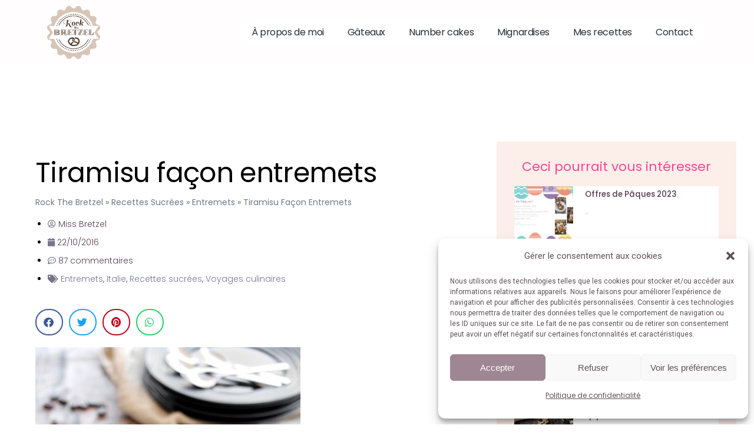

--- FILE ---
content_type: text/html; charset=UTF-8
request_url: https://rockthebretzel.com/tiramisu-facon-entremets/
body_size: 62555
content:
<!DOCTYPE html>
<html lang="fr-FR">
<head>
	<meta charset="UTF-8">
	<meta name="viewport" content="width=device-width, initial-scale=1.0, viewport-fit=cover" />		<meta name='robots' content='index, follow, max-image-preview:large, max-snippet:-1, max-video-preview:-1' />

	<!-- This site is optimized with the Yoast SEO plugin v26.2 - https://yoast.com/wordpress/plugins/seo/ -->
	<title>Tiramisu façon entremets - Rock The Bretzel</title><link rel="preload" as="style" href="https://fonts.googleapis.com/css?family=Montserrat%3A600%2C400%2C500%7CRoboto%3A400&#038;display=swap" /><link rel="stylesheet" href="https://fonts.googleapis.com/css?family=Montserrat%3A600%2C400%2C500%7CRoboto%3A400&#038;display=swap" media="print" onload="this.media='all'" /><noscript><link rel="stylesheet" href="https://fonts.googleapis.com/css?family=Montserrat%3A600%2C400%2C500%7CRoboto%3A400&#038;display=swap" /></noscript>
	<link rel="canonical" href="https://rockthebretzel.com/tiramisu-facon-entremets/" />
	<meta property="og:locale" content="fr_FR" />
	<meta property="og:type" content="recipe" />
	<meta property="og:title" content="Tiramisu façon entremets - Rock The Bretzel" />
	<meta property="og:description" content="Très peu de recette à base de café sur le blog (si ce n’est l’opéra, recette ici) car tout simplement, je n’en bois pas ! Mais quant l’un de mes invitésRead More" />
	<meta property="og:url" content="https://rockthebretzel.com/tiramisu-facon-entremets/" />
	<meta property="og:site_name" content="Rock The Bretzel" />
	<meta property="article:publisher" content="https://www.facebook.com/RockTheBretzel" />
	<meta property="article:published_time" content="2016-10-22T15:49:06+00:00" />
	<meta property="og:image" content="https://rockthebretzel.com/wp-content/uploads/2016/09/Entremets-tiramisu12-1.jpg" />
	<meta property="og:image:width" content="450" />
	<meta property="og:image:height" content="675" />
	<meta property="og:image:type" content="image/jpeg" />
	<meta name="author" content="Miss Bretzel" />
	<meta name="twitter:card" content="summary_large_image" />
	<meta name="twitter:label1" content="Écrit par" />
	<meta name="twitter:data1" content="Miss Bretzel" />
	<meta name="twitter:label2" content="Durée de lecture estimée" />
	<meta name="twitter:data2" content="4 minutes" />
	<script type="application/ld+json" class="yoast-schema-graph">{"@context":"https://schema.org","@graph":[{"@type":"Article","@id":"https://rockthebretzel.com/tiramisu-facon-entremets/#article","isPartOf":{"@id":"https://rockthebretzel.com/tiramisu-facon-entremets/"},"author":{"name":"Miss Bretzel","@id":"https://rockthebretzel.com/#/schema/person/64a8eb1735667facb3bd08dd4ceb7014"},"headline":"Tiramisu façon entremets","datePublished":"2016-10-22T15:49:06+00:00","wordCount":714,"commentCount":87,"publisher":{"@id":"https://rockthebretzel.com/#organization"},"image":{"@id":"https://rockthebretzel.com/tiramisu-facon-entremets/#primaryimage"},"thumbnailUrl":"https://rockthebretzel.com/wp-content/uploads/2016/09/Entremets-tiramisu12-1.jpg","keywords":["biscuits cuillers maison","Entremets CAP","mascarpone","mousse pâte à bombe","sirop au café","tiramisu"],"articleSection":["Entremets","Italie","Recettes sucrées","Voyages culinaires"],"inLanguage":"fr-FR","potentialAction":[{"@type":"CommentAction","name":"Comment","target":["https://rockthebretzel.com/tiramisu-facon-entremets/#respond"]}]},{"@type":"WebPage","@id":"https://rockthebretzel.com/tiramisu-facon-entremets/","url":"https://rockthebretzel.com/tiramisu-facon-entremets/","name":"Tiramisu façon entremets - Rock The Bretzel","isPartOf":{"@id":"https://rockthebretzel.com/#website"},"primaryImageOfPage":{"@id":"https://rockthebretzel.com/tiramisu-facon-entremets/#primaryimage"},"image":{"@id":"https://rockthebretzel.com/tiramisu-facon-entremets/#primaryimage"},"thumbnailUrl":"https://rockthebretzel.com/wp-content/uploads/2016/09/Entremets-tiramisu12-1.jpg","datePublished":"2016-10-22T15:49:06+00:00","breadcrumb":{"@id":"https://rockthebretzel.com/tiramisu-facon-entremets/#breadcrumb"},"inLanguage":"fr-FR","potentialAction":[{"@type":"ReadAction","target":["https://rockthebretzel.com/tiramisu-facon-entremets/"]}]},{"@type":"ImageObject","inLanguage":"fr-FR","@id":"https://rockthebretzel.com/tiramisu-facon-entremets/#primaryimage","url":"https://rockthebretzel.com/wp-content/uploads/2016/09/Entremets-tiramisu12-1.jpg","contentUrl":"https://rockthebretzel.com/wp-content/uploads/2016/09/Entremets-tiramisu12-1.jpg","width":450,"height":675},{"@type":"BreadcrumbList","@id":"https://rockthebretzel.com/tiramisu-facon-entremets/#breadcrumb","itemListElement":[{"@type":"ListItem","position":1,"name":"Rock The Bretzel","item":"https://rockthebretzel.com/"},{"@type":"ListItem","position":2,"name":"Recettes sucrées","item":"https://rockthebretzel.com/category/recettes_sucrees/"},{"@type":"ListItem","position":3,"name":"Entremets","item":"https://rockthebretzel.com/category/recettes_sucrees/entremet/"},{"@type":"ListItem","position":4,"name":"Tiramisu façon entremets"}]},{"@type":"WebSite","@id":"https://rockthebretzel.com/#website","url":"https://rockthebretzel.com/","name":"Rock The Bretzel","description":"Gâteaux sur mesure et grains de sel...","publisher":{"@id":"https://rockthebretzel.com/#organization"},"potentialAction":[{"@type":"SearchAction","target":{"@type":"EntryPoint","urlTemplate":"https://rockthebretzel.com/?s={search_term_string}"},"query-input":{"@type":"PropertyValueSpecification","valueRequired":true,"valueName":"search_term_string"}}],"inLanguage":"fr-FR"},{"@type":"Organization","@id":"https://rockthebretzel.com/#organization","name":"Rock The Bretzel","url":"https://rockthebretzel.com/","logo":{"@type":"ImageObject","inLanguage":"fr-FR","@id":"https://rockthebretzel.com/#/schema/logo/image/","url":"https://rockthebretzel.com/wp-content/uploads/2022/11/logo2.png","contentUrl":"https://rockthebretzel.com/wp-content/uploads/2022/11/logo2.png","width":558,"height":558,"caption":"Rock The Bretzel"},"image":{"@id":"https://rockthebretzel.com/#/schema/logo/image/"},"sameAs":["https://www.facebook.com/RockTheBretzel","https://www.instagram.com/rockthebretzel/","https://www.pinterest.fr/rockthebretzel/"]},{"@type":"Person","@id":"https://rockthebretzel.com/#/schema/person/64a8eb1735667facb3bd08dd4ceb7014","name":"Miss Bretzel","image":{"@type":"ImageObject","inLanguage":"fr-FR","@id":"https://rockthebretzel.com/#/schema/person/image/","url":"https://secure.gravatar.com/avatar/08cc189dfd44b513a12bbb0f1cc1cc65157ccce76a396da3dc9d5a3531a2d5ee?s=96&d=mm&r=g","contentUrl":"https://secure.gravatar.com/avatar/08cc189dfd44b513a12bbb0f1cc1cc65157ccce76a396da3dc9d5a3531a2d5ee?s=96&d=mm&r=g","caption":"Miss Bretzel"},"url":"https://rockthebretzel.com/author/miss-bretzel/"},{"@type":"Recipe","name":"Tiramisu façon entremets","author":{"@type":"Person","name":"Miss Bretzel"},"description":"","datePublished":"2016-10-22T16:49:06+00:00","image":["https://rockthebretzel.com/wp-content/uploads/2016/09/Entremets-tiramisu12-1.jpg","https://rockthebretzel.com/wp-content/uploads/2016/09/Entremets-tiramisu12-1-450x500.jpg","https://rockthebretzel.com/wp-content/uploads/2016/09/Entremets-tiramisu12-1-450x375.jpg","https://rockthebretzel.com/wp-content/uploads/2016/09/Entremets-tiramisu12-1-450x270.jpg"],"recipeYield":["8"],"recipeIngredient":["130 g d’eau","4 g de café lyophilisé","40 g de sucre","30 g d’amareno","120 g de blanc d’oeufs","100 g de sucre","80 g de jaune d’œufs","100 g de farine","1  pincée de sel","Sucre Glace","4,5 g de gélatine en feuille","330 g de crème entière liquide bien froide","90 g de sucre semoule","37,5 ml d’eau","3  jaunes d’œufs","225 g de mascarpone"],"recipeInstructions":[{"@type":"HowToSection","name":"Pour le sirop au café :","itemListElement":[{"@type":"HowToStep","text":"Dans une casserole, dissoudre le sucre et le café dans l’eau puis ajouter l’alcool.","name":"Dans une casserole, dissoudre le sucre et le café dans l’eau puis ajouter l’alcool.","url":"https://rockthebretzel.com/tiramisu-facon-entremets/#wprm-recipe-13893-step-0-0"},{"@type":"HowToStep","text":"Porter à ébullition pendant quelques minutes puis laisser refroidir.","name":"Porter à ébullition pendant quelques minutes puis laisser refroidir.","url":"https://rockthebretzel.com/tiramisu-facon-entremets/#wprm-recipe-13893-step-0-1"}]},{"@type":"HowToSection","name":"Pour le biscuit cuillère :","itemListElement":[{"@type":"HowToStep","text":"Monter les blancs en neige en augmentant progressivement la vitesse. Lorsqu’ils deviennent blancs, ajouter un peu de sucre (environ 20 g sur les 100 g totaux) pour les serrer. Les blancs doivent devenir bien fermes.","name":"Monter les blancs en neige en augmentant progressivement la vitesse. Lorsqu’ils deviennent blancs, ajouter un peu de sucre (environ 20 g sur les 100 g totaux) pour les serrer. Les blancs doivent devenir bien fermes.","url":"https://rockthebretzel.com/tiramisu-facon-entremets/#wprm-recipe-13893-step-1-0"},{"@type":"HowToStep","text":"Fouetter le sucre restant (environ 80 g) avec les jaunes d’œufs jusqu’à blanchissement du mélange. Lorsque vous faites tomber la pâte du fouet, celle-ci doit former un ruban.","name":"Fouetter le sucre restant (environ 80 g) avec les jaunes d’œufs jusqu’à blanchissement du mélange. Lorsque vous faites tomber la pâte du fouet, celle-ci doit former un ruban.","url":"https://rockthebretzel.com/tiramisu-facon-entremets/#wprm-recipe-13893-step-1-1"},{"@type":"HowToStep","text":"Verser ce mélange sur les blancs fermes et mélanger brièvement.","name":"Verser ce mélange sur les blancs fermes et mélanger brièvement.","url":"https://rockthebretzel.com/tiramisu-facon-entremets/#wprm-recipe-13893-step-1-2"},{"@type":"HowToStep","text":"Verser la farine tamisée en plus sur les blancs et l’incorporer très délicatement à l’aide d’une maryse sans casser les blancs (comme pour les coques de macarons).","name":"Verser la farine tamisée en plus sur les blancs et l’incorporer très délicatement à l’aide d’une maryse sans casser les blancs (comme pour les coques de macarons).","url":"https://rockthebretzel.com/tiramisu-facon-entremets/#wprm-recipe-13893-step-1-3"},{"@type":"HowToStep","text":"Transvaser le mélange dans une poche (garnie d’une douille de 14 cm de diamètre).","name":"Transvaser le mélange dans une poche (garnie d’une douille de 14 cm de diamètre).","url":"https://rockthebretzel.com/tiramisu-facon-entremets/#wprm-recipe-13893-step-1-4"}]},{"@type":"HowToSection","name":"Note : Il est important de dresser les biscuits rapidement pour ne pas que la pâte retombe.","itemListElement":[{"@type":"HowToStep","text":"Dresser sur une plaque allant au four recouverte de papier sulfurisé en vous aidant de gabarit 2 cercles de 20 cm.","name":"Dresser sur une plaque allant au four recouverte de papier sulfurisé en vous aidant de gabarit 2 cercles de 20 cm.","url":"https://rockthebretzel.com/tiramisu-facon-entremets/#wprm-recipe-13893-step-2-0"},{"@type":"HowToStep","text":"A l’aide du tamis, saupoudrer du sucre glace les biscuits 2 fois à 5 min d’intervalle (la 2e fois doit se faire juste avant d’enfourner).","name":"A l’aide du tamis, saupoudrer du sucre glace les biscuits 2 fois à 5 min d’intervalle (la 2e fois doit se faire juste avant d’enfourner).","url":"https://rockthebretzel.com/tiramisu-facon-entremets/#wprm-recipe-13893-step-2-1"},{"@type":"HowToStep","text":"Cuire dans un four préchauffé à 190 °C pendant 10 à 12 min. (pour ma part 10 min ont été suffisantes).","name":"Cuire dans un four préchauffé à 190 °C pendant 10 à 12 min. (pour ma part 10 min ont été suffisantes).","url":"https://rockthebretzel.com/tiramisu-facon-entremets/#wprm-recipe-13893-step-2-2"},{"@type":"HowToStep","text":"Une fois les biscuits refroidis, retailler un cercle de 20 cm et un cercle de 18 cm.","name":"Une fois les biscuits refroidis, retailler un cercle de 20 cm et un cercle de 18 cm.","url":"https://rockthebretzel.com/tiramisu-facon-entremets/#wprm-recipe-13893-step-2-3"}]},{"@type":"HowToSection","name":"Pour la mousse au mascarpone :","itemListElement":[{"@type":"HowToStep","text":"Mettre à réhydrater la gélatine dans un bol d’eau froide.","name":"Mettre à réhydrater la gélatine dans un bol d’eau froide.","url":"https://rockthebretzel.com/tiramisu-facon-entremets/#wprm-recipe-13893-step-3-0"},{"@type":"HowToStep","text":"Placer les jaunes d’œufs dans la cuve du robot.","name":"Placer les jaunes d’œufs dans la cuve du robot.","url":"https://rockthebretzel.com/tiramisu-facon-entremets/#wprm-recipe-13893-step-3-1"},{"@type":"HowToStep","text":"Dans une casserole, chauffer le sucre et l’eau à 115°.","name":"Dans une casserole, chauffer le sucre et l’eau à 115°.","url":"https://rockthebretzel.com/tiramisu-facon-entremets/#wprm-recipe-13893-step-3-2"},{"@type":"HowToStep","text":"Mettre la gélatine essorée sur les jaunes et verser le sirop tout en fouettant pour réaliser une pâte à bombe. Continuer de fouetter jusqu’à complet refroidissement.","name":"Mettre la gélatine essorée sur les jaunes et verser le sirop tout en fouettant pour réaliser une pâte à bombe. Continuer de fouetter jusqu’à complet refroidissement.","url":"https://rockthebretzel.com/tiramisu-facon-entremets/#wprm-recipe-13893-step-3-3"},{"@type":"HowToStep","text":"Incorporer délicatement la pâte à bombe au mascarpone préalablement travaillé pour l’assouplir.","name":"Incorporer délicatement la pâte à bombe au mascarpone préalablement travaillé pour l’assouplir.","url":"https://rockthebretzel.com/tiramisu-facon-entremets/#wprm-recipe-13893-step-3-4"},{"@type":"HowToStep","text":"Monter ensuite la crème entière liquide froide en crème fouettée puis l’incorporer en plusieurs au mélange précédent.","name":"Monter ensuite la crème entière liquide froide en crème fouettée puis l’incorporer en plusieurs au mélange précédent.","url":"https://rockthebretzel.com/tiramisu-facon-entremets/#wprm-recipe-13893-step-3-5"}]},{"@type":"HowToSection","name":"Pour le montage:","itemListElement":[{"@type":"HowToStep","text":"Placer un cercle de 20 cm de sur une plaque recouverte de papier sulfurisé le chemiser de film rhodoïd.","name":"Placer un cercle de 20 cm de sur une plaque recouverte de papier sulfurisé le chemiser de film rhodoïd.","url":"https://rockthebretzel.com/tiramisu-facon-entremets/#wprm-recipe-13893-step-4-0"},{"@type":"HowToStep","text":"Déposer le cercle de 20 cm puis l’imbiber généreusement du sirop de café.","name":"Déposer le cercle de 20 cm puis l’imbiber généreusement du sirop de café.","url":"https://rockthebretzel.com/tiramisu-facon-entremets/#wprm-recipe-13893-step-4-1"},{"@type":"HowToStep","text":"Recouvrir à moitié de crème au mascarpone et y déposer le cercle de 18 cm de diamètre.","name":"Recouvrir à moitié de crème au mascarpone et y déposer le cercle de 18 cm de diamètre.","url":"https://rockthebretzel.com/tiramisu-facon-entremets/#wprm-recipe-13893-step-4-2"},{"@type":"HowToStep","text":"Imbiber de sirop de café puis recouvrir de crème jusqu’à hauteur du cercle (4,5 cm de hauteur). Bien lisser à la spatule.","name":"Imbiber de sirop de café puis recouvrir de crème jusqu’à hauteur du cercle (4,5 cm de hauteur). Bien lisser à la spatule.","url":"https://rockthebretzel.com/tiramisu-facon-entremets/#wprm-recipe-13893-step-4-3"},{"@type":"HowToStep","text":"Transvaser le reste de crème dans une poche munie d’une douille de 14 mm de diamètre et la pocher joliment sur l’entremets.","name":"Transvaser le reste de crème dans une poche munie d’une douille de 14 mm de diamètre et la pocher joliment sur l’entremets.","url":"https://rockthebretzel.com/tiramisu-facon-entremets/#wprm-recipe-13893-step-4-4"},{"@type":"HowToStep","text":"Mettre au frais quelques heures pour que la crème prenne.","name":"Mettre au frais quelques heures pour que la crème prenne.","url":"https://rockthebretzel.com/tiramisu-facon-entremets/#wprm-recipe-13893-step-4-5"},{"@type":"HowToStep","text":"Le sortir, retirer le cercle et saupoudrer d’un mélange cacao et sucre glace.","name":"Le sortir, retirer le cercle et saupoudrer d’un mélange cacao et sucre glace.","url":"https://rockthebretzel.com/tiramisu-facon-entremets/#wprm-recipe-13893-step-4-6"}]}],"@id":"https://rockthebretzel.com/tiramisu-facon-entremets/#recipe","isPartOf":{"@id":"https://rockthebretzel.com/tiramisu-facon-entremets/#article"},"mainEntityOfPage":"https://rockthebretzel.com/tiramisu-facon-entremets/"}]}</script>
	<!-- / Yoast SEO plugin. -->


<link rel='dns-prefetch' href='//www.googletagmanager.com' />
<link rel='dns-prefetch' href='//fonts.googleapis.com' />
<link href='https://fonts.gstatic.com' crossorigin rel='preconnect' />
<link rel="alternate" type="application/rss+xml" title="Rock The Bretzel &raquo; Flux" href="https://rockthebretzel.com/feed/" />
<link rel="alternate" type="application/rss+xml" title="Rock The Bretzel &raquo; Flux des commentaires" href="https://rockthebretzel.com/comments/feed/" />
<link rel="alternate" type="application/rss+xml" title="Rock The Bretzel &raquo; Tiramisu façon entremets Flux des commentaires" href="https://rockthebretzel.com/tiramisu-facon-entremets/feed/" />
<link rel="alternate" title="oEmbed (JSON)" type="application/json+oembed" href="https://rockthebretzel.com/wp-json/oembed/1.0/embed?url=https%3A%2F%2Frockthebretzel.com%2Ftiramisu-facon-entremets%2F" />
<link rel="alternate" title="oEmbed (XML)" type="text/xml+oembed" href="https://rockthebretzel.com/wp-json/oembed/1.0/embed?url=https%3A%2F%2Frockthebretzel.com%2Ftiramisu-facon-entremets%2F&#038;format=xml" />
<script>(()=>{"use strict";const e=[400,500,600,700,800,900],t=e=>`wprm-min-${e}`,n=e=>`wprm-max-${e}`,s=new Set,o="ResizeObserver"in window,r=o?new ResizeObserver((e=>{for(const t of e)c(t.target)})):null,i=.5/(window.devicePixelRatio||1);function c(s){const o=s.getBoundingClientRect().width||0;for(let r=0;r<e.length;r++){const c=e[r],a=o<=c+i;o>c+i?s.classList.add(t(c)):s.classList.remove(t(c)),a?s.classList.add(n(c)):s.classList.remove(n(c))}}function a(e){s.has(e)||(s.add(e),r&&r.observe(e),c(e))}!function(e=document){e.querySelectorAll(".wprm-recipe").forEach(a)}();if(new MutationObserver((e=>{for(const t of e)for(const e of t.addedNodes)e instanceof Element&&(e.matches?.(".wprm-recipe")&&a(e),e.querySelectorAll?.(".wprm-recipe").forEach(a))})).observe(document.documentElement,{childList:!0,subtree:!0}),!o){let e=0;addEventListener("resize",(()=>{e&&cancelAnimationFrame(e),e=requestAnimationFrame((()=>s.forEach(c)))}),{passive:!0})}})();</script><style id='wp-img-auto-sizes-contain-inline-css' type='text/css'>
img:is([sizes=auto i],[sizes^="auto," i]){contain-intrinsic-size:3000px 1500px}
/*# sourceURL=wp-img-auto-sizes-contain-inline-css */
</style>
<link rel='stylesheet' id='wprm-public-css' href='https://rockthebretzel.com/wp-content/plugins/wp-recipe-maker/dist/public-modern.css?ver=10.1.1' type='text/css' media='all' />
<style id='wp-emoji-styles-inline-css' type='text/css'>

	img.wp-smiley, img.emoji {
		display: inline !important;
		border: none !important;
		box-shadow: none !important;
		height: 1em !important;
		width: 1em !important;
		margin: 0 0.07em !important;
		vertical-align: -0.1em !important;
		background: none !important;
		padding: 0 !important;
	}
/*# sourceURL=wp-emoji-styles-inline-css */
</style>
<link rel='stylesheet' id='wp-block-library-css' href='https://rockthebretzel.com/wp-includes/css/dist/block-library/style.min.css?ver=6.9' type='text/css' media='all' />

<style id='classic-theme-styles-inline-css' type='text/css'>
/*! This file is auto-generated */
.wp-block-button__link{color:#fff;background-color:#32373c;border-radius:9999px;box-shadow:none;text-decoration:none;padding:calc(.667em + 2px) calc(1.333em + 2px);font-size:1.125em}.wp-block-file__button{background:#32373c;color:#fff;text-decoration:none}
/*# sourceURL=/wp-includes/css/classic-themes.min.css */
</style>
<link rel='stylesheet' id='gdprmagnificpopup-css' href='https://rockthebretzel.com/wp-content/plugins/be-gdpr/public/css/magnific-popup.css?ver=1.1.6' type='text/css' media='all' />
<link rel='stylesheet' id='be-gdpr-css' href='https://rockthebretzel.com/wp-content/plugins/be-gdpr/public/css/be-gdpr-public.css?ver=1.1.6' type='text/css' media='all' />
<link rel='stylesheet' id='be-grid-portfolio-css' href='https://rockthebretzel.com/wp-content/plugins/be-grid/css/be-grid.min.css?ver=1.2.9' type='text/css' media='all' />
<link rel='stylesheet' id='tatsu-main-css' href='https://rockthebretzel.com/wp-content/plugins/tatsu/public/css/tatsu.min.css?ver=3.5.3' type='text/css' media='all' />
<link rel='stylesheet' id='exponent-modules-css' href='https://rockthebretzel.com/wp-content/plugins/exponent-modules/public/css/exponent-modules.min.css?ver=2.1.7' type='text/css' media='all' />
<link rel='stylesheet' id='be-slider-css' href='https://rockthebretzel.com/wp-content/plugins/tatsu-pro/includes/oshine-modules/public/css/be-slider.css?ver=6.9' type='text/css' media='all' />
<link rel='stylesheet' id='oshine-modules-css' href='https://rockthebretzel.com/wp-content/plugins/tatsu-pro/includes/oshine-modules/public/css/oshine-modules.css?ver=3.2' type='text/css' media='all' />
<link rel='stylesheet' id='intlTelInput-css' href='https://rockthebretzel.com/wp-content/plugins/tatsu-pro/includes/spyro-modules/public/css/vendor/intlTelInput.min.css?ver=1.0.5' type='text/css' media='all' />
<link rel='stylesheet' id='cocoen-css' href='https://rockthebretzel.com/wp-content/plugins/tatsu-pro/includes/spyro-modules/public/css/vendor/cocoen.min.css?ver=1.0.5' type='text/css' media='all' />
<link rel='stylesheet' id='spyro-modules-css' href='https://rockthebretzel.com/wp-content/plugins/tatsu-pro/includes/spyro-modules/public/css/spyro-modules.min.css?ver=1.0.5' type='text/css' media='all' />
<link rel='stylesheet' id='tatsu-pro-css' href='https://rockthebretzel.com/wp-content/plugins/tatsu-pro/public/css/tatsu-pro-public.css?ver=1.0.6' type='text/css' media='all' />
<link rel='stylesheet' id='typehub-css' href='https://rockthebretzel.com/wp-content/plugins/tatsu/includes/typehub/public/css/typehub-public.css?ver=2.0.6' type='text/css' media='all' />

<link rel='stylesheet' id='oshine_icons-css' href='https://rockthebretzel.com/wp-content/plugins/tatsu-pro/includes/oshine-modules/includes/icons/oshine_icons/style.css?ver=6.9' type='text/css' media='all' />
<link rel='stylesheet' id='font_awesome_brands-css' href='https://rockthebretzel.com/wp-content/plugins/tatsu/includes/icons/font_awesome/brands.css?ver=6.9' type='text/css' media='all' />
<link rel='stylesheet' id='tatsu_icons-css' href='https://rockthebretzel.com/wp-content/plugins/tatsu/includes/icons/tatsu_icons/tatsu-icons.css?ver=6.9' type='text/css' media='all' />
<link rel='stylesheet' id='cmplz-general-css' href='https://rockthebretzel.com/wp-content/plugins/complianz-gdpr/assets/css/cookieblocker.min.css?ver=1763670536' type='text/css' media='all' />
<link rel='stylesheet' id='exponent-core-icons-css' href='https://rockthebretzel.com/wp-content/themes/exponent/fonts/icons.css?ver=1.3.1.0' type='text/css' media='all' />
<link rel='stylesheet' id='exponent-vendor-css' href='https://rockthebretzel.com/wp-content/themes/exponent/css/vendor/vendor.css?ver=1.3.1.0' type='text/css' media='all' />
<link rel='stylesheet' id='exponent-main-css-css' href='https://rockthebretzel.com/wp-content/themes/exponent/css/main.css?ver=1.3.1.0' type='text/css' media='all' />
<link rel='stylesheet' id='exponent-style-css-css' href='https://rockthebretzel.com/wp-content/themes/exponent/style.css?ver=1.3.1.0' type='text/css' media='all' />
<link rel='stylesheet' id='elementor-frontend-css' href='https://rockthebretzel.com/wp-content/plugins/elementor/assets/css/frontend.min.css?ver=3.33.1' type='text/css' media='all' />
<link rel='stylesheet' id='eael-general-css' href='https://rockthebretzel.com/wp-content/plugins/essential-addons-for-elementor-lite/assets/front-end/css/view/general.min.css?ver=6.5.1' type='text/css' media='all' />
<link rel='stylesheet' id='eael-22644-css' href='https://rockthebretzel.com/wp-content/uploads/essential-addons-elementor/eael-22644.css?ver=1477154946' type='text/css' media='all' />
<link rel='stylesheet' id='elementor-icons-css' href='https://rockthebretzel.com/wp-content/plugins/elementor/assets/lib/eicons/css/elementor-icons.min.css?ver=5.44.0' type='text/css' media='all' />
<style id='elementor-icons-inline-css' type='text/css'>

		.elementor-add-new-section .elementor-add-templately-promo-button{
            background-color: #5d4fff;
            background-image: url(https://rockthebretzel.com/wp-content/plugins/essential-addons-for-elementor-lite/assets/admin/images/templately/logo-icon.svg);
            background-repeat: no-repeat;
            background-position: center center;
            position: relative;
        }
        
		.elementor-add-new-section .elementor-add-templately-promo-button > i{
            height: 12px;
        }
        
        body .elementor-add-new-section .elementor-add-section-area-button {
            margin-left: 0;
        }

		.elementor-add-new-section .elementor-add-templately-promo-button{
            background-color: #5d4fff;
            background-image: url(https://rockthebretzel.com/wp-content/plugins/essential-addons-for-elementor-lite/assets/admin/images/templately/logo-icon.svg);
            background-repeat: no-repeat;
            background-position: center center;
            position: relative;
        }
        
		.elementor-add-new-section .elementor-add-templately-promo-button > i{
            height: 12px;
        }
        
        body .elementor-add-new-section .elementor-add-section-area-button {
            margin-left: 0;
        }
/*# sourceURL=elementor-icons-inline-css */
</style>
<link rel='stylesheet' id='elementor-post-18047-css' href='https://rockthebretzel.com/wp-content/uploads/elementor/css/post-18047.css?ver=1767617857' type='text/css' media='all' />
<link rel='stylesheet' id='stratum-widgets-style-css' href='https://rockthebretzel.com/wp-content/plugins/stratum/assets/css/style.min.css?ver=1.6.1' type='text/css' media='all' />
<link rel='stylesheet' id='elementor-pro-css' href='https://rockthebretzel.com/wp-content/plugins/elementor-pro/assets/css/frontend.min.css?ver=3.12.3' type='text/css' media='all' />
<link rel='stylesheet' id='elementor-post-19142-css' href='https://rockthebretzel.com/wp-content/uploads/elementor/css/post-19142.css?ver=1767617859' type='text/css' media='all' />
<link rel='stylesheet' id='elementor-post-22708-css' href='https://rockthebretzel.com/wp-content/uploads/elementor/css/post-22708.css?ver=1767617857' type='text/css' media='all' />
<link rel='stylesheet' id='elementor-post-22644-css' href='https://rockthebretzel.com/wp-content/uploads/elementor/css/post-22644.css?ver=1767620195' type='text/css' media='all' />
<link rel='stylesheet' id='fluentform-elementor-widget-css' href='https://rockthebretzel.com/wp-content/plugins/fluentform/assets/css/fluent-forms-elementor-widget.css?ver=6.1.6' type='text/css' media='all' />
<link rel='stylesheet' id='elementor-post-22684-css' href='https://rockthebretzel.com/wp-content/uploads/elementor/css/post-22684.css?ver=1767617858' type='text/css' media='all' />
<link rel='stylesheet' id='elementor-post-18292-css' href='https://rockthebretzel.com/wp-content/uploads/elementor/css/post-18292.css?ver=1767617859' type='text/css' media='all' />
<link rel='stylesheet' id='elementor-gf-local-lobster-css' href='https://rockthebretzel.com/wp-content/uploads/elementor/google-fonts/css/lobster.css?ver=1750056533' type='text/css' media='all' />
<link rel='stylesheet' id='elementor-gf-local-poppins-css' href='https://rockthebretzel.com/wp-content/uploads/elementor/google-fonts/css/poppins.css?ver=1750056539' type='text/css' media='all' />
<link rel='stylesheet' id='elementor-icons-shared-0-css' href='https://rockthebretzel.com/wp-content/plugins/elementor/assets/lib/font-awesome/css/fontawesome.min.css?ver=5.15.3' type='text/css' media='all' />
<link rel='stylesheet' id='elementor-icons-fa-solid-css' href='https://rockthebretzel.com/wp-content/plugins/elementor/assets/lib/font-awesome/css/solid.min.css?ver=5.15.3' type='text/css' media='all' />
<link rel='stylesheet' id='elementor-icons-fa-brands-css' href='https://rockthebretzel.com/wp-content/plugins/elementor/assets/lib/font-awesome/css/brands.min.css?ver=5.15.3' type='text/css' media='all' />
<link rel='stylesheet' id='elementor-icons-fa-regular-css' href='https://rockthebretzel.com/wp-content/plugins/elementor/assets/lib/font-awesome/css/regular.min.css?ver=5.15.3' type='text/css' media='all' />
<script type="text/javascript" src="https://rockthebretzel.com/wp-includes/js/jquery/jquery.min.js?ver=3.7.1" id="jquery-core-js"></script>
<script type="text/javascript" src="https://rockthebretzel.com/wp-includes/js/jquery/jquery-migrate.min.js?ver=3.4.1" id="jquery-migrate-js"></script>
<script type="text/javascript" id="be-gdpr-js-extra">
/* <![CDATA[ */
var beGdprConcerns = {"youtube":{"label":"Youtube","description":"Consent to display content from YouTube.","required":false},"vimeo":{"label":"Vimeo","description":"Consent to display content from Vimeo.","required":false},"gmaps":{"label":"Google Maps","description":"Consent to display content from Google Maps.","required":false},"spotify":{"label":"Spotify","description":"Consent to display content from Spotify.","required":false},"soundcloud":{"label":"Sound Cloud","description":"Consent to display content from Sound Cloud.","required":false}};
//# sourceURL=be-gdpr-js-extra
/* ]]> */
</script>
<script type="text/javascript" src="https://rockthebretzel.com/wp-content/plugins/be-gdpr/public/js/be-gdpr-public.js?ver=1.1.6" id="be-gdpr-js"></script>
<script type="text/javascript" src="https://rockthebretzel.com/wp-content/plugins/tatsu-pro/public/js/tatsu-pro-public.js?ver=1.0.6" id="tatsu-pro-js"></script>
<script type="text/javascript" src="https://rockthebretzel.com/wp-content/plugins/tatsu/includes/typehub/public/js/webfont.min.js?ver=6.9" id="webfontloader-js"></script>
<script type="text/javascript" src="https://rockthebretzel.com/wp-content/themes/exponent/js/vendor/modernizr.js?ver=6.9" id="modernizr-js"></script>

<!-- Extrait de code de la balise Google (gtag.js) ajouté par Site Kit -->
<!-- Extrait Google Analytics ajouté par Site Kit -->
<script type="text/javascript" src="https://www.googletagmanager.com/gtag/js?id=GT-PJNBM3B" id="google_gtagjs-js" async></script>
<script type="text/javascript" id="google_gtagjs-js-after">
/* <![CDATA[ */
window.dataLayer = window.dataLayer || [];function gtag(){dataLayer.push(arguments);}
gtag("set","linker",{"domains":["rockthebretzel.com"]});
gtag("js", new Date());
gtag("set", "developer_id.dZTNiMT", true);
gtag("config", "GT-PJNBM3B");
//# sourceURL=google_gtagjs-js-after
/* ]]> */
</script>
<link rel="https://api.w.org/" href="https://rockthebretzel.com/wp-json/" /><link rel="alternate" title="JSON" type="application/json" href="https://rockthebretzel.com/wp-json/wp/v2/posts/17071" /><link rel="EditURI" type="application/rsd+xml" title="RSD" href="https://rockthebretzel.com/xmlrpc.php?rsd" />
<meta name="generator" content="WordPress 6.9" />
<link rel='shortlink' href='https://rockthebretzel.com/?p=17071' />
<meta name="generator" content="Site Kit by Google 1.166.0" /><style type="text/css"> .tippy-box[data-theme~="wprm"] { background-color: #333333; color: #FFFFFF; } .tippy-box[data-theme~="wprm"][data-placement^="top"] > .tippy-arrow::before { border-top-color: #333333; } .tippy-box[data-theme~="wprm"][data-placement^="bottom"] > .tippy-arrow::before { border-bottom-color: #333333; } .tippy-box[data-theme~="wprm"][data-placement^="left"] > .tippy-arrow::before { border-left-color: #333333; } .tippy-box[data-theme~="wprm"][data-placement^="right"] > .tippy-arrow::before { border-right-color: #333333; } .tippy-box[data-theme~="wprm"] a { color: #FFFFFF; } .wprm-comment-rating svg { width: 18px !important; height: 18px !important; } img.wprm-comment-rating { width: 90px !important; height: 18px !important; } body { --comment-rating-star-color: #5f5158; } body { --wprm-popup-font-size: 16px; } body { --wprm-popup-background: #ffffff; } body { --wprm-popup-title: #000000; } body { --wprm-popup-content: #444444; } body { --wprm-popup-button-background: #444444; } body { --wprm-popup-button-text: #ffffff; }</style><style type="text/css">.wprm-glossary-term {color: #5A822B;text-decoration: underline;cursor: help;}</style>			<style>.cmplz-hidden {
					display: none !important;
				}</style><style id="be-dynamic-css" type="text/css"> 
/****************************************************
Header Styles
*****************************************************/

.exponent-menu li a:hover,
.exponent-menu li.current-menu-item > a,
.exponent-mobile-menu li a:hover,
.exponent-mobile-menu li.current-menu-item > a,
.exponent-menu > ul > li:hover > a,
.exponent-menu .exponent-sub-menu > li:hover > a{
  color:  #2293D7;
}
.exponent-menu > ul > li:hover > .exponent-sub-menu-indicator svg polyline,
.exponent-menu .exponent-sub-menu > li:hover svg polyline {
  stroke : #2293D7;
}
/**
 * Common Styles
 */
blockquote {
  border-left: 4px solid #2293D7;
}
a {
  color : #2293D7;
}

.flickity-page-dots .dot.is-selected {
  background : #2293D7;
}

/**
 * Form Styles
 */ 

.exp-form-border {
  background-color : #2293D7;
}
.exp-form-border-with-underline .exp-form-field-active .exp-form-field-label {
   color : #2293D7; 
}

.exp-form-rounded input:not([type = "submit"]):focus,
.exp-form-rounded textarea:focus,
.exp-form-rounded select:focus {
   border-color : #2293D7;
}
.exp-form-pill input:not([type = "submit"]):focus,
.exp-form-pill textarea:focus,
.exp-form-pill select:focus {
  border-color : #2293D7;
}


.exp-form-pill input:not([type = "submit"]),
.exp-form-pill textarea,
.exp-form-pill select,
.exp-form-rounded input,
.exp-form-rounded textarea,
.exp-form-rounded select {
    background-color : #f8f8f8;
}

input[ type = "submit" ] {
  color : #ffffff;
  background : #2293D7;
}

/**
 * Posts Styles
 */


.exp-post-categories-normal a:hover,
.exp-post-title a:hover,
.exp-post-author .exp-post-author-name:hover {
    color : #2293D7;
}

.pages_list a {
  background: #313233;
  color: #ffffff;
}

.pages_list a:hover {
  background: #2293D7;
  color: #ffffff;
}

.exp-categories-post-count {
  color : #2293D7;
}

.exp-archive-post-count {
  color : #2293D7;
}

.widget_calendar tbody a {
  color : #2293D7;
}

.exp-read-more.exp-read-more-underlined::after {
  background : #2293D7;
}

.exp-posts-nav {
   padding-top : 20px;
   padding-bottom : 20px;
}

.exp-home-grid-icon {
  color : #313233;
}

.exp-read-more-underlined {
  color : #313233;
}
.exp-read-more-underlined::before {
  color : #313233;
}
.exp-read-more-underlined:hover {
  color : #2293D7;
}
.exp-read-more-underlined:hover::after {
  color : #2293D7;
}

/**
 * anchor styles
 */

  .menu-item.current-menu-item > a {
    color : #2293D7;
  }

 .exp-breadcrumbs a:hover,
 .widget a:hover {
   color : #2293D7;
 }
 .widget .tag-cloud-link:hover {
   background : #2293D7;
 }

.exp-post-single-footer-author {
   background : #ffffff;
}

.exp-pagination .page-numbers:not(.current):hover {
  background : #f8f8f8;
}

.exp-post-single-footer-tags .exp-term:hover,
.exp-pagination .current {
  color : #ffffff;
  background : #2293D7;
}
.exp-pagination .current {
  border-color:  #2293D7;
  box-shadow : 0 7px 14px -6px #2293D7;
}
.exp-pagination a:hover {
  color : #2293D7;
}

/**
 * Comments
 */
#cancel-comment-reply-link:hover,
.exp-comment-reply:hover {
  color : #2293D7;
}

/**
 * Widgets
 */
.exp-archive-post-count,
.exp-categories-post-count {
  background : #f8f8f8;
}
.exp-archive-widget-link:hover a {
  color : #2293D7}
.exp-archive-widget-link:hover .exp-archive-post-count {
  background : #2293D7;
  color : #ffffff;
}
.exp-categories-widget-link:hover > a {
  color : #2293D7;
}
.exp-categories-widget-link:hover > .exp-categories-post-count {
  color : #ffffff;
  background : #2293D7;
}
.widget_calendar tbody a {
  background : #f8f8f8;
}
#wp-calendar caption {
  color: #313233;
}
.widget_calendar tbody a:hover {
  color : #ffffff;
  background : #2293D7;
}
.tagcloud .tag-cloud-link {
  background : #f8f8f8;
}
.tagcloud .tag-cloud-link:hover {
  color : #ffffff;
  background : #2293D7;
}

/**
 * Accordion Module
 */
.accordion-head:hover {
    color: #2293D7;
}

/** Loader color */
.exp-subscribe-loader-inner {
  border-color : #f8f8f8;
  border-left-color : #2293D7;
}

#be-themes-page-loader .style-spin{
    border: 7px solid rgba(#2293D7,,,0.3);
    border-top-color: #2293D7;
}

#be-themes-page-loader .style-ring div{
	border: 6px solid rgba(#2293D7,,,0.6);
	border-color:rgba(#2293D7,,,0.6) transparent transparent transparent;
}

#be-themes-page-loader .style-ellipsis div {
	background:#2293D7;
}

#be-themes-page-loader .style-ripple div {
	border: 4px solid #2293D7;
}

/**
 * Back to Top
 */
#be-themes-back-to-top {
   background : #2293D7;
   color : #ffffff;
}

/**
 * Backgrounds
 */

  body {
      background : #ffffff  }

/**
 * Entry Header
 */
  .exp-entry-header {
    background : #F5F6FA;
    color : #313233;
    padding-top : 80px;
    padding-bottom : 80px;
  }
  .exp-entry-header .exp-post-entry-title {
    color : #313233;
  }

  .exp-breadcrumbs {
    color : 1;
  }


/**
 * Search Form
 */
.search:focus ~ .exp-searchform-icon,
.exp-form-field-active .exp-searchform-icon {
    color : #2293D7;
}

/**
 * Woocommerce
 */

.woocommerce-orders-table a:hover {
  color : #2293D7;
}

.woocommerce-table--order-downloads td a:hover {
  color : #2293D7;
}

.exp-quick-view {
  background : #2293D7;
  color : #ffffff;
}

.exp-wc-price-cart-wrap .exp-add-to-cart {
  color : #2293D7;
}

.exp-wc-meta-value a:hover {
  color : #2293D7;
}

.single_add_to_cart_button {
  color : #ffffff;
  background : #2293D7;
}
.single_add_to_cart_button:hover {
  color : #2293D7;
  background : #ffffff;
  border : 1px solid #2293D7;
}

.wc-tabs .active {
  color : #2293D7;
  border-bottom : 2px solid #2293D7;
}

.exp-product-categories a:hover {
  color : #2293D7;
}

.products .exp-product-title a:hover {
  color : #2293D7;
}

.exp-add-to-wishlist-icon:hover,
.exp-already-in-wishlist {
  color : #2293D7;
}
.products .exp-already-in-wishlist-icon {
  color : #2293D7;
}
.exp-wc-product-info-inner .exp-add-to-wishlist:hover { 
  color : #2293D7;
}

.exp-wc-add-to-cart-icon:hover {
  color : #2293D7;
}

.exp-wc-quickview .product_title:hover {
  color : #2293D7;
}

.woocommerce-mini-cart__buttons a {
   color : #ffffff;
   background : #2293D7;
}
.woocommerce-mini-cart__buttons a:hover {
  color : #2293D7;
  background  : #ffffff;
  border-color : #2293D7;
}

.woocommerce-mini-cart__buttons .checkout {
  color : #2293D7;
  background  : #ffffff;
}
.woocommerce-mini-cart__buttons .checkout:hover {
  color : #ffffff;
  background : #2293D7;
}

.exp-wc-cart-product-title:hover {
  color : #2293D7;
}

.grouped_form a:hover {
  color : #2293D7;
}

.product-categories .cat-item a:hover {
    color: #2293D7;
}
.product-categories .cat-item a:hover + .count > .exp-categories-post-count {
    background: #2293D7;
    color : #ffffff;
}

.widget .price_slider {
  background : #f8f8f8;
}

.ui-slider-handle,
.ui-slider-range {
  border-color : #2293D7;
}

.price_slider_amount button {
  background : #2293D7;
}

.woocommerce-widget-layered-nav-list__item .count {
  color : #2293D7;
}
.woocommerce-widget-layered-nav-list__item .count {
  background : #f8f8f8;
}
.woocommerce-widget-layered-nav-list__item > a:hover {
  color : #2293D7;
}
.woocommerce-widget-layered-nav-list__item > a:hover + .count {
  background : #2293D7;
  color : #ffffff;
}

.widget_layered_nav_filters .chosen {
  color : #ffffff;
  background  : #2293D7;
}

.woocommerce-cart-form__contents .product-name a:hover,
.wishlist_table .product-name a:hover {
  color : #2293D7;
}

.coupon button {
  color : #ffffff;
  background : #2293D7;
}

button[name = "calc_shipping"] {
  color : #ffffff;
  background : #2293D7;
}

.cart_totals .checkout-button {
  color : #ffffff;
  background : #2293D7;
}

.woocommerce-form-coupon button[name = "apply_coupon"] {
  color : #ffffff;
  background : #2293D7;
}

.woocommerce-shipping-fields input:focus,
.woocommerce-billing-fields input:focus,
.woocommerce-form-login input:focus,
.woocommerce-form-register input:focus,
.woocommerce-form-coupon input:focus,
.woocommerce-address-fields input:focus, 
.woocommerce-EditAccountForm input:focus {
  border-color : #2293D7;
}

.woocommerce-additional-fields textarea:focus {
  border-color : #2293D7; 
}

button[name = "woocommerce_checkout_place_order"] {
  color : #ffffff;
  background : #2293D7;
}

.woocommerce-table--order-details .product-name a:hover {
    color : #2293D7;
}

.woocommerce-MyAccount-navigation-link:hover {
  color : #2293D7;
}

.woocommerce-orders-table .woocommerce-orders-table__cell-order-number a {
  color : #2293D7;
}

.woocommerce-account .woocommerce-Address-title a {
  color : #2293D7;
}

.woocommerce-review__verified.verified {
    background : #f8f8f8;
}

.woocommerce-form-login button[name="login"],
.woocommerce-form-register button[name="register"] {
  color : #ffffff;
  background : #2293D7;
}

.woocommerce-address-fields button[name = "save_address"],
.woocommerce-EditAccountForm button[name = "save_account_details"] {
  color : #ffffff;
  background : #2293D7;
}

.woocommerce-form-coupon-toggle .showcoupon,
.woocommerce-form-login-toggle .showlogin,
.lost_password a,
.exp-wc-product-share-icons .custom-share-button,
.yith-wcwl-share a {
  color : #313233;
}

.exponent-cart-count {
  background : #2293D7;
  color : #ffffff;
}

/**
 * Portfolio details btn
 */
.be-portfolio-details .mediumbtn {
  background: #2293D7;
  color:#ffffff;
}

.home-grid-icon:hover span {
  background : #2293D7;
} </style><meta name="generator" content="Elementor 3.33.1; features: additional_custom_breakpoints; settings: css_print_method-external, google_font-enabled, font_display-swap">
<style>
.grecaptcha-badge { 
    visibility: hidden;
}
</style>
			<style>
				.e-con.e-parent:nth-of-type(n+4):not(.e-lazyloaded):not(.e-no-lazyload),
				.e-con.e-parent:nth-of-type(n+4):not(.e-lazyloaded):not(.e-no-lazyload) * {
					background-image: none !important;
				}
				@media screen and (max-height: 1024px) {
					.e-con.e-parent:nth-of-type(n+3):not(.e-lazyloaded):not(.e-no-lazyload),
					.e-con.e-parent:nth-of-type(n+3):not(.e-lazyloaded):not(.e-no-lazyload) * {
						background-image: none !important;
					}
				}
				@media screen and (max-height: 640px) {
					.e-con.e-parent:nth-of-type(n+2):not(.e-lazyloaded):not(.e-no-lazyload),
					.e-con.e-parent:nth-of-type(n+2):not(.e-lazyloaded):not(.e-no-lazyload) * {
						background-image: none !important;
					}
				}
			</style>
			<meta name="generator" content="Powered by Slider Revolution 6.7.34 - responsive, Mobile-Friendly Slider Plugin for WordPress with comfortable drag and drop interface." />
<style rel="stylesheet" id="typehub-output">h1,.h1{font-family:"Montserrat",-apple-system,BlinkMacSystemFont,'Segoe UI',Roboto,Oxygen-Sans,Ubuntu,Cantarell,'Helvetica Neue',sans-serif;font-weight:600;font-style:normal;font-size:46px;text-transform:none;letter-spacing:-0.014em;line-height:60px;color:#343638}h2,.h2{font-family:"Montserrat",-apple-system,BlinkMacSystemFont,'Segoe UI',Roboto,Oxygen-Sans,Ubuntu,Cantarell,'Helvetica Neue',sans-serif;font-weight:600;font-style:normal;font-size:40px;text-transform:none;letter-spacing:-0.01em;line-height:54px;color:#343638}h3,.h3{font-family:"Montserrat",-apple-system,BlinkMacSystemFont,'Segoe UI',Roboto,Oxygen-Sans,Ubuntu,Cantarell,'Helvetica Neue',sans-serif;font-weight:600;font-style:normal;font-size:32px;text-transform:none;letter-spacing:-0.01em;line-height:46px;color:#343638}h4,.h4{font-family:"Montserrat",-apple-system,BlinkMacSystemFont,'Segoe UI',Roboto,Oxygen-Sans,Ubuntu,Cantarell,'Helvetica Neue',sans-serif;font-weight:600;font-style:normal;font-size:24px;text-transform:none;letter-spacing:-0.01em;line-height:36px;color:#343638}h5,.exp-wc-cart-collaterals-inner .cart_totals h2,.woocommerce-billing-fields h3,.exp-wc-cart-title,#ship-to-different-address,.woocommerce-customer-details .woocommerce-column__title,.woocommerce-account.woocommerce-edit-address h3,#order_review_heading,.exp-posts-nav-post-title,.h5{font-family:"Montserrat",-apple-system,BlinkMacSystemFont,'Segoe UI',Roboto,Oxygen-Sans,Ubuntu,Cantarell,'Helvetica Neue',sans-serif;font-weight:600;font-style:normal;font-size:17px;text-transform:none;letter-spacing:-0.01em;line-height:30px;color:#343638}h6,.testimonial-author-role.h6-font,.menu-card-title,.menu-card-item-price,.slider-counts,.woocommerce-mini-cart__total strong,.variations .label,.exp-wc-meta-label,.exp-wc-shop-attribute-label,.cart_totals h2,.woocommerce-orders-table th,.upsells>h2,.related>h2,.woocommerce-table--order-details thead th,.woocommerce-orders-table a,.wc_payment_method label,.woocommerce-checkout-review-order thead th,.wishlist_table th,.exp-wc-product-share-label,.yith-wcwl-share-title,.woocommerce-Reviews #reply-title,.woocommerce-checkout-review-order tfoot .woocommerce-Price-amount,.stock,.woocommerce-table--order-details tfoot .woocommerce-Price-amount,.woocommerce-Address-title a,.wc-tabs,.exp-wc-review-author,a.bbp-forum-title,#bbpress-forums fieldset.bbp-form label,.bbp-topic-title a.bbp-topic-permalink,#bbpress-forums ul.forum-titles li,#bbpress-forums ul.bbp-replies li.bbp-header,.h6{font-family:"Montserrat",-apple-system,BlinkMacSystemFont,'Segoe UI',Roboto,Oxygen-Sans,Ubuntu,Cantarell,'Helvetica Neue',sans-serif;font-weight:600;font-style:normal;font-size:15px;text-transform:none;letter-spacing:-0.01em;line-height:26px;color:#343638}body,.special-heading-wrap .caption-wrap .body-font,.body{font-family:"Roboto",-apple-system,BlinkMacSystemFont,'Segoe UI',Roboto,Oxygen-Sans,Ubuntu,Cantarell,'Helvetica Neue',sans-serif;font-weight:400;font-style:normal;font-size:16px;text-transform:none;letter-spacing:0;line-height:28px;color:#77797d}.exp-countdown-wrap .countdown-amount{font-family:"Montserrat",-apple-system,BlinkMacSystemFont,'Segoe UI',Roboto,Oxygen-Sans,Ubuntu,Cantarell,'Helvetica Neue',sans-serif;font-size:50px;line-height:2;letter-spacing:0;font-weight:400;font-style:normal}.exp-countdown-wrap .countdown-period{font-family:"Montserrat",-apple-system,BlinkMacSystemFont,'Segoe UI',Roboto,Oxygen-Sans,Ubuntu,Cantarell,'Helvetica Neue',sans-serif;font-size:15px;line-height:1.7em;letter-spacing:0;font-weight:400;font-style:normal;text-transform:none}.spy-price-table .spy-price-body .spy-feature ul li span{font-family:"Montserrat",-apple-system,BlinkMacSystemFont,'Segoe UI',Roboto,Oxygen-Sans,Ubuntu,Cantarell,'Helvetica Neue',sans-serif;font-size:15px;line-height:1.7em;letter-spacing:0;font-weight:400;font-style:normal;text-transform:none}.widget_recent_comments a,.widget_rss .rsswidget,.widget_rss cite,.cart_totals th,.woocommerce-checkout-review-order-table tfoot th,.woocommerce-table--order-details tfoot th,.exp-recent-posts-widget-post-title,.widget_recent_entries a,.h7{font-family:"Montserrat",-apple-system,BlinkMacSystemFont,'Segoe UI',Roboto,Oxygen-Sans,Ubuntu,Cantarell,'Helvetica Neue',sans-serif;font-weight:600;font-style:normal;font-size:14px;text-transform:none;letter-spacing:-0.01em;line-height:22px;color:#343638}.h8{font-family:"Montserrat",-apple-system,BlinkMacSystemFont,'Segoe UI',Roboto,Oxygen-Sans,Ubuntu,Cantarell,'Helvetica Neue',sans-serif;font-weight:600;font-style:normal;font-size:12px;text-transform:none;letter-spacing:0;line-height:16px;color:rgba(0,0,0,0.45)}.exp-posts-nav-post-location,.exp-read-more-underlined,.pages_list a,.h9{font-family:"Montserrat",-apple-system,BlinkMacSystemFont,'Segoe UI',Roboto,Oxygen-Sans,Ubuntu,Cantarell,'Helvetica Neue',sans-serif;font-weight:600;font-style:normal;font-size:11px;text-transform:uppercase;letter-spacing:1px;line-height:14px;color:rgba(0,0,0,0.45)}.body_1{font-family:"Roboto",-apple-system,BlinkMacSystemFont,'Segoe UI',Roboto,Oxygen-Sans,Ubuntu,Cantarell,'Helvetica Neue',sans-serif;font-weight:400;font-style:normal;font-size:15px;text-transform:none;letter-spacing:0;line-height:25px;color:#848991}.body_2{font-family:"Roboto",-apple-system,BlinkMacSystemFont,'Segoe UI',Roboto,Oxygen-Sans,Ubuntu,Cantarell,'Helvetica Neue',sans-serif;font-weight:400;font-style:normal;font-size:20px;text-transform:none;letter-spacing:0;line-height:32px;color:#848991}blockquote,.quote{font-family:"Montserrat",-apple-system,BlinkMacSystemFont,'Segoe UI',Roboto,Oxygen-Sans,Ubuntu,Cantarell,'Helvetica Neue',sans-serif;font-weight:400;font-style:normal;font-size:21px;text-transform:none;letter-spacing:-0.01em;line-height:35px;color:#343638}.exp-post-entry-title{font-family:"Montserrat",-apple-system,BlinkMacSystemFont,'Segoe UI',Roboto,Oxygen-Sans,Ubuntu,Cantarell,'Helvetica Neue',sans-serif;font-weight:600;font-style:normal;font-size:32px;text-transform:none;letter-spacing:-0.01em;line-height:46px;color:#343638}.exp-posts-nav-post-title{font-family:"Montserrat",-apple-system,BlinkMacSystemFont,'Segoe UI',Roboto,Oxygen-Sans,Ubuntu,Cantarell,'Helvetica Neue',sans-serif;font-weight:600;font-style:normal;font-size:17px;text-transform:none;letter-spacing:0;line-height:30px;color:#343638}.tatsu-button,input[type = "submit"],button[type="submit"],.cart_totals a.checkout-button{font-family:"Montserrat",-apple-system,BlinkMacSystemFont,'Segoe UI',Roboto,Oxygen-Sans,Ubuntu,Cantarell,'Helvetica Neue',sans-serif;font-weight:600;font-style:normal}.smallbtn,.exp-success-message__content a{font-size:16px;line-height:12px;letter-spacing:1px;text-transform:none}.mediumbtn,input[type = "submit"],div.wpforms-container-full .wpforms-form .wpforms-submit-container button[type=submit],.woocommerce-mini-cart__buttons a,.woocommerce-address-fields button[name = "save_address"],.woocommerce-EditAccountForm button[name = "save_account_details"],.exp-quick-view,.single_add_to_cart_button,.coupon button,button[name = "calc_shipping"],.woocommerce-form-coupon button[name = "apply_coupon"],.woocommerce-form-login button[name="login"],.woocommerce-form-register button[name="register"]{font-size:16px;line-height:12px;letter-spacing:1px;text-transform:none}.largebtn,.cart_totals .checkout-button,button[name = "woocommerce_checkout_place_order"]{font-size:16px;line-height:13px;letter-spacing:1px;text-transform:none}.x-largebtn{font-size:16px;line-height:14px;letter-spacing:1px;text-transform:none}.tatsu-button-wrap.blockbtn .tatsu-button,.tatsu-button.blockbtn{font-size:16px;line-height:14px;letter-spacing:1px;text-transform:none}.tatsu-animated-link-inner{font-family:"Montserrat",-apple-system,BlinkMacSystemFont,'Segoe UI',Roboto,Oxygen-Sans,Ubuntu,Cantarell,'Helvetica Neue',sans-serif;font-size:12px;line-height:12px;color:#343638;letter-spacing:1px;font-weight:600;font-style:normal;text-transform:uppercase}.exp-form input:not([type = "submit"]),.exp-form textarea,.exp-form select,input,select,textarea,.select2-container--default .select2-selection--single .select2-selection__rendered,.select2-container--default .select2-selection--single .select2-selection__rendered{font-family:"Montserrat",-apple-system,BlinkMacSystemFont,'Segoe UI',Roboto,Oxygen-Sans,Ubuntu,Cantarell,'Helvetica Neue',sans-serif;font-size:15px;line-height:1.7em;color:#343638;letter-spacing:0;font-weight:600;font-style:normal;text-transform:none}.exp-form label,.exp-form ::-webkit-input-placeholder,.exp-searchform-icon{font-family:"Montserrat",-apple-system,BlinkMacSystemFont,'Segoe UI',Roboto,Oxygen-Sans,Ubuntu,Cantarell,'Helvetica Neue',sans-serif;font-size:15px;line-height:1.7em;color:rgba(0,0,0,0.45);letter-spacing:0;font-weight:600;font-style:normal;text-transform:none}.exp-posts-loop .exp-post-title{font-family:"Montserrat",-apple-system,BlinkMacSystemFont,'Segoe UI',Roboto,Oxygen-Sans,Ubuntu,Cantarell,'Helvetica Neue',sans-serif;font-size:35px;font-weight:600;font-style:normal;line-height:46px;color:#343638;letter-spacing:-0.01em;text-transform:none}.be-grid .exp-post-title{font-family:"Montserrat",-apple-system,BlinkMacSystemFont,'Segoe UI',Roboto,Oxygen-Sans,Ubuntu,Cantarell,'Helvetica Neue',sans-serif;font-size:22px;font-weight:600;font-style:normal;line-height:34px;color:#343638;letter-spacing:-0.01em;text-transform:none}.exp-posts-loop .exp-post-content{font-family:"Roboto",-apple-system,BlinkMacSystemFont,'Segoe UI',Roboto,Oxygen-Sans,Ubuntu,Cantarell,'Helvetica Neue',sans-serif;font-size:16px;line-height:28px;color:#848991;letter-spacing:0;font-weight:400;font-style:normal;text-transform:none}.exp-posts-loop .exp-post-categories,.exp-posts-loop.exp-posts-loop-style3 .exp-post-categories-labeled,.exp-posts-loop.exp-posts-loop-style7 .exp-post-categories-labeled{font-family:"Montserrat",-apple-system,BlinkMacSystemFont,'Segoe UI',Roboto,Oxygen-Sans,Ubuntu,Cantarell,'Helvetica Neue',sans-serif;font-size:11px;font-weight:500;font-style:normal;line-height:1;text-transform:uppercase;color:rgba(0,0,0,0.45);letter-spacing:1px}.exp-posts-loop .exp-post-author{font-family:"Montserrat",-apple-system,BlinkMacSystemFont,'Segoe UI',Roboto,Oxygen-Sans,Ubuntu,Cantarell,'Helvetica Neue',sans-serif;font-size:13px;line-height:1;font-weight:500;font-style:normal;color:rgba(0,0,0,0.45);letter-spacing:0;text-transform:capitalize}.exp-posts-loop .exp-post-date,.exp-posts-loop .exp-post-date-with-icon{font-family:"Montserrat",-apple-system,BlinkMacSystemFont,'Segoe UI',Roboto,Oxygen-Sans,Ubuntu,Cantarell,'Helvetica Neue',sans-serif;font-size:13px;line-height:1;font-weight:500;font-style:normal;color:rgba(0,0,0,0.45);letter-spacing:0;text-transform:none}.exp-recent-posts .exp-post-title{font-family:"Montserrat",-apple-system,BlinkMacSystemFont,'Segoe UI',Roboto,Oxygen-Sans,Ubuntu,Cantarell,'Helvetica Neue',sans-serif;font-size:22px;font-weight:600;font-style:normal;line-height:34px;color:#343638;letter-spacing:-0.01em;text-transform:none}.exp-featured-posts .exp-post-title{font-family:"Montserrat",-apple-system,BlinkMacSystemFont,'Segoe UI',Roboto,Oxygen-Sans,Ubuntu,Cantarell,'Helvetica Neue',sans-serif;font-size:35px;font-weight:600;font-style:normal;line-height:48px;color:#343638;letter-spacing:-0.01em;text-transform:none}.exp-related-posts .exp-post-title{font-family:"Montserrat",-apple-system,BlinkMacSystemFont,'Segoe UI',Roboto,Oxygen-Sans,Ubuntu,Cantarell,'Helvetica Neue',sans-serif;font-size:22px;font-weight:600;font-style:normal;line-height:34px;color:#343638;letter-spacing:-0.01em;text-transform:none}.exp-post-single-header .exp-post-title,.exp-category-header-title{font-family:"Montserrat",-apple-system,BlinkMacSystemFont,'Segoe UI',Roboto,Oxygen-Sans,Ubuntu,Cantarell,'Helvetica Neue',sans-serif;font-size:46px;font-weight:600;font-style:normal;line-height:58px;color:#343638;letter-spacing:0;text-transform:none}.exp-post-single-content{font-family:"Roboto",-apple-system,BlinkMacSystemFont,'Segoe UI',Roboto,Oxygen-Sans,Ubuntu,Cantarell,'Helvetica Neue',sans-serif;font-size:17px;line-height:30px;color:#848991;letter-spacing:0;font-weight:400;font-style:normal;text-transform:none}.exp-post-single-header .exp-post-categories{font-family:"Montserrat",-apple-system,BlinkMacSystemFont,'Segoe UI',Roboto,Oxygen-Sans,Ubuntu,Cantarell,'Helvetica Neue',sans-serif;font-size:12px;line-height:1;color:rgba(0,0,0,0.45);font-weight:500;font-style:normal;text-transform:uppercase;letter-spacing:1px}.exp-post-single-header .exp-post-author{font-family:"Montserrat",-apple-system,BlinkMacSystemFont,'Segoe UI',Roboto,Oxygen-Sans,Ubuntu,Cantarell,'Helvetica Neue',sans-serif;font-size:14px;line-height:1;font-weight:500;font-style:normal;color:rgba(0,0,0,0.45);letter-spacing:0;text-transform:capitalize}.exp-post-single-header .exp-post-date,.exp-post-single-header .exp-post-date-with-icon{font-family:"Montserrat",-apple-system,BlinkMacSystemFont,'Segoe UI',Roboto,Oxygen-Sans,Ubuntu,Cantarell,'Helvetica Neue',sans-serif;font-size:14px;line-height:1;font-weight:500;font-style:normal;color:rgba(0,0,0,0.45);letter-spacing:0;text-transform:none}.exp-post-single-footer-author-name{font-family:"Montserrat",-apple-system,BlinkMacSystemFont,'Segoe UI',Roboto,Oxygen-Sans,Ubuntu,Cantarell,'Helvetica Neue',sans-serif;font-size:17px;line-height:30px;color:#343638;letter-spacing:0;font-weight:600;font-style:normal;text-transform:none}.exp-post-single-footer-author-description{font-family:"Roboto",-apple-system,BlinkMacSystemFont,'Segoe UI',Roboto,Oxygen-Sans,Ubuntu,Cantarell,'Helvetica Neue',sans-serif;font-size:16px;line-height:28px;color:#888C92;letter-spacing:0;font-weight:400;font-style:normal;text-transform:none}.exp-sidebar h6{font-family:"Montserrat",-apple-system,BlinkMacSystemFont,'Segoe UI',Roboto,Oxygen-Sans,Ubuntu,Cantarell,'Helvetica Neue',sans-serif;font-size:16px;font-weight:600;font-style:normal;line-height:1;text-transform:none;color:#343638;letter-spacing:25px}.exp-sidebar{font-family:"Roboto",-apple-system,BlinkMacSystemFont,'Segoe UI',Roboto,Oxygen-Sans,Ubuntu,Cantarell,'Helvetica Neue',sans-serif;font-size:16px;font-weight:400;font-style:normal;line-height:28px;text-transform:none;color:#848991;letter-spacing:0}.products .exp-product-title,.grouped_form a,.woocommerce-cart-form__contents .product-name a,.wishlist_table .product-name a,.woocommerce-checkout-review-order td.product-name,.woocommerce-table--order-details td.product-name,.exp-wc-cart-product-title{font-family:"Montserrat",-apple-system,BlinkMacSystemFont,'Segoe UI',Roboto,Oxygen-Sans,Ubuntu,Cantarell,'Helvetica Neue',sans-serif;font-size:18px;font-weight:600;font-style:normal;line-height:30px;text-transform:none;color:#343638;letter-spacing:-0.005em}.products .exp-wc-loop-price,.woocommerce-mini-cart__total .woocommerce-Price-amount,.grouped_form .woocommerce-Price-amount,.woocommerce-table--order-details td.woocommerce-table__product-total,.woocommerce-cart-form__contents .product-subtotal,.woocommerce-checkout-review-order td.product-total{font-family:"Montserrat",-apple-system,BlinkMacSystemFont,'Segoe UI',Roboto,Oxygen-Sans,Ubuntu,Cantarell,'Helvetica Neue',sans-serif;font-size:16px;font-weight:500;font-style:normal;line-height:18px;text-transform:none;color:#343638;letter-spacing:0}.products .exp-wc-loop-price del,.grouped_form del .woocommerce-Price-amount{font-size:16px;font-weight:400;font-style:normal;line-height:16px;text-transform:none;color:rgba(0,0,0,0.45);letter-spacing:0}.products .exp-product-categories{font-family:"Montserrat",-apple-system,BlinkMacSystemFont,'Segoe UI',Roboto,Oxygen-Sans,Ubuntu,Cantarell,'Helvetica Neue',sans-serif;font-size:11px;font-weight:600;font-style:normal;line-height:15px;text-transform:uppercase;color:rgba(0,0,0,0.45);letter-spacing:1px}.products .exp-wc-price-cart-wrap .exp-add-to-cart{font-family:"Montserrat",-apple-system,BlinkMacSystemFont,'Segoe UI',Roboto,Oxygen-Sans,Ubuntu,Cantarell,'Helvetica Neue',sans-serif;font-size:12px;line-height:12px;letter-spacing:0}.products .onsale{font-family:"Montserrat",-apple-system,BlinkMacSystemFont,'Segoe UI',Roboto,Oxygen-Sans,Ubuntu,Cantarell,'Helvetica Neue',sans-serif;font-size:11px;font-weight:500;font-style:normal;text-transform:uppercase;letter-spacing:1px}.product_title{font-family:"Montserrat",-apple-system,BlinkMacSystemFont,'Segoe UI',Roboto,Oxygen-Sans,Ubuntu,Cantarell,'Helvetica Neue',sans-serif;font-size:35px;font-weight:600;font-style:normal;line-height:48px;text-transform:none;color:#343638;letter-spacing:0}.exp-wc-single-price,.woocommerce-variation-price{font-family:"Montserrat",-apple-system,BlinkMacSystemFont,'Segoe UI',Roboto,Oxygen-Sans,Ubuntu,Cantarell,'Helvetica Neue',sans-serif;font-size:26px;font-weight:500;font-style:normal;line-height:35px;text-transform:none;color:#343638;letter-spacing:0}.exp-wc-single-price del{font-family:"Montserrat",-apple-system,BlinkMacSystemFont,'Segoe UI',Roboto,Oxygen-Sans,Ubuntu,Cantarell,'Helvetica Neue',sans-serif;font-size:22px;font-weight:500;font-style:normal;line-height:35px;text-transform:none;color:rgba(0,0,0,0.45);letter-spacing:0}.exp-wc-meta-value{font-family:"Roboto",-apple-system,BlinkMacSystemFont,'Segoe UI',Roboto,Oxygen-Sans,Ubuntu,Cantarell,'Helvetica Neue',sans-serif;font-size:17px;font-weight:400;font-style:normal;line-height:30px;text-transform:none;color:#848991;letter-spacing:0}.thumb-title-wrap .thumb-title,.full-screen-portfolio-overlay-title{font-size:24px;line-height:34px;font-family:"Montserrat",-apple-system,BlinkMacSystemFont,'Segoe UI',Roboto,Oxygen-Sans,Ubuntu,Cantarell,'Helvetica Neue',sans-serif;font-weight:600;font-style:normal;text-transform:none;letter-spacing:-0.005em}.thumb-title-wrap .portfolio-item-cats{font-size:12px;line-height:17px;text-transform:uppercase;letter-spacing:1px}h6.gallery-side-heading{font-size:16px;line-height:24px;font-family:"Montserrat",-apple-system,BlinkMacSystemFont,'Segoe UI',Roboto,Oxygen-Sans,Ubuntu,Cantarell,'Helvetica Neue',sans-serif;font-weight:600;font-style:normal;text-transform:none;letter-spacing:0}.be-portfolio-details .gallery-side-heading-wrap p{font-size:16px;line-height:24px;font-family:"Roboto",-apple-system,BlinkMacSystemFont,'Segoe UI',Roboto,Oxygen-Sans,Ubuntu,Cantarell,'Helvetica Neue',sans-serif;font-weight:400;font-style:normal;text-transform:none;letter-spacing:0}.be-portfolio-wrap .portfolio-filter_item{color:#343638;font-size:12px;line-height:30px;font-family:"Montserrat",-apple-system,BlinkMacSystemFont,'Segoe UI',Roboto,Oxygen-Sans,Ubuntu,Cantarell,'Helvetica Neue',sans-serif;font-weight:600;font-style:normal;text-transform:uppercase;letter-spacing:1px}@media only screen and (max-width:1377px){}@media only screen and (min-width:768px) and (max-width:1024px){}@media only screen and (max-width:767px){}</style><style rel="stylesheet" id="colorhub-output">.swatch-red, .swatch-red a{color:#f44336;}.swatch-pink, .swatch-pink a{color:#E91E63;}.swatch-purple, .swatch-purple a{color:#9C27B0;}.swatch-deep-purple, .swatch-deep-purple a{color:#673AB7;}.swatch-indigo, .swatch-indigo a{color:#3F51B5;}.swatch-blue, .swatch-blue a{color:#2196F3;}.swatch-light-blue, .swatch-light-blue a{color:#03A9F4;}.swatch-cyan, .swatch-cyan a{color:#00BCD4;}.swatch-teal, .swatch-teal a{color:#009688;}.swatch-green, .swatch-green a{color:#4CAF50;}.swatch-light-green, .swatch-light-green a{color:#8BC34A;}.swatch-lime, .swatch-lime a{color:#CDDC39;}.swatch-yellow, .swatch-yellow a{color:#FFEB3B;}.swatch-amber, .swatch-amber a{color:#FFC107;}.swatch-orange, .swatch-orange a{color:#FF9800;}.swatch-deep-orange, .swatch-deep-orange a{color:#FF5722;}.swatch-brown, .swatch-brown a{color:#795548;}.swatch-grey, .swatch-grey a{color:#9E9E9E;}.swatch-blue-grey, .swatch-blue-grey a{color:#607D8B;}.swatch-white, .swatch-white a{color:#ffffff;}.swatch-black, .swatch-black a{color:#000000;}.palette-0, .palette-0 a{color:#2293D7;}.palette-1, .palette-1 a{color:#ffffff;}.palette-2, .palette-2 a{color:#313233;}.palette-3, .palette-3 a{color:#848991;}.palette-4, .palette-4 a{color:#f8f8f8;}</style><link rel="icon" href="https://rockthebretzel.com/wp-content/uploads/2022/11/logo2-50x50.png" sizes="32x32" />
<link rel="icon" href="https://rockthebretzel.com/wp-content/uploads/2022/11/logo2-312x312.png" sizes="192x192" />
<link rel="apple-touch-icon" href="https://rockthebretzel.com/wp-content/uploads/2022/11/logo2-312x312.png" />
<meta name="msapplication-TileImage" content="https://rockthebretzel.com/wp-content/uploads/2022/11/logo2-312x312.png" />
<script>function setREVStartSize(e){
			//window.requestAnimationFrame(function() {
				window.RSIW = window.RSIW===undefined ? window.innerWidth : window.RSIW;
				window.RSIH = window.RSIH===undefined ? window.innerHeight : window.RSIH;
				try {
					var pw = document.getElementById(e.c).parentNode.offsetWidth,
						newh;
					pw = pw===0 || isNaN(pw) || (e.l=="fullwidth" || e.layout=="fullwidth") ? window.RSIW : pw;
					e.tabw = e.tabw===undefined ? 0 : parseInt(e.tabw);
					e.thumbw = e.thumbw===undefined ? 0 : parseInt(e.thumbw);
					e.tabh = e.tabh===undefined ? 0 : parseInt(e.tabh);
					e.thumbh = e.thumbh===undefined ? 0 : parseInt(e.thumbh);
					e.tabhide = e.tabhide===undefined ? 0 : parseInt(e.tabhide);
					e.thumbhide = e.thumbhide===undefined ? 0 : parseInt(e.thumbhide);
					e.mh = e.mh===undefined || e.mh=="" || e.mh==="auto" ? 0 : parseInt(e.mh,0);
					if(e.layout==="fullscreen" || e.l==="fullscreen")
						newh = Math.max(e.mh,window.RSIH);
					else{
						e.gw = Array.isArray(e.gw) ? e.gw : [e.gw];
						for (var i in e.rl) if (e.gw[i]===undefined || e.gw[i]===0) e.gw[i] = e.gw[i-1];
						e.gh = e.el===undefined || e.el==="" || (Array.isArray(e.el) && e.el.length==0)? e.gh : e.el;
						e.gh = Array.isArray(e.gh) ? e.gh : [e.gh];
						for (var i in e.rl) if (e.gh[i]===undefined || e.gh[i]===0) e.gh[i] = e.gh[i-1];
											
						var nl = new Array(e.rl.length),
							ix = 0,
							sl;
						e.tabw = e.tabhide>=pw ? 0 : e.tabw;
						e.thumbw = e.thumbhide>=pw ? 0 : e.thumbw;
						e.tabh = e.tabhide>=pw ? 0 : e.tabh;
						e.thumbh = e.thumbhide>=pw ? 0 : e.thumbh;
						for (var i in e.rl) nl[i] = e.rl[i]<window.RSIW ? 0 : e.rl[i];
						sl = nl[0];
						for (var i in nl) if (sl>nl[i] && nl[i]>0) { sl = nl[i]; ix=i;}
						var m = pw>(e.gw[ix]+e.tabw+e.thumbw) ? 1 : (pw-(e.tabw+e.thumbw)) / (e.gw[ix]);
						newh =  (e.gh[ix] * m) + (e.tabh + e.thumbh);
					}
					var el = document.getElementById(e.c);
					if (el!==null && el) el.style.height = newh+"px";
					el = document.getElementById(e.c+"_wrapper");
					if (el!==null && el) {
						el.style.height = newh+"px";
						el.style.display = "block";
					}
				} catch(e){
					console.log("Failure at Presize of Slider:" + e)
				}
			//});
		  };</script>
		<style type="text/css" id="wp-custom-css">
			.elementor-18292 .elementor-element.elementor-element-67bf767 .elementor-post{
	background:white!important;
}

.single-post aside{
	background:#FDF2E7!important;
}

.single-post h1{
	font-family:'Poppins'!important
}

.tatsu-HknDHyW43 .tatsu-button {
padding : 20px 34px;
}



.single-post body,.single-post li{
	font-family:'Poppins'!important;
	color:black!important
}
.single-post h1{
	color: black!important;
	font-weight:400!important
}

.single-post h2{
	color:black !important;
	font-family:'Poppins'!important
}

.single-post aside h2{color:#F44A93!important;
	text-align:center;
font-size:22px!important}

.single-post h3,.single-post h4{
	color:black!important;
}


.exp-entry-header{
	display:none;
}.elementor-widget.elementor-widget-sitemap{
	display:none;
}
.elementor-heading-title{
	font-weight:400!important
}

.elementor-18292 .elementor-element.elementor-element-6095aa0,.elementor-widget-post-info .elementor-icon-list-icon i,.elementor-icon-list-text a,#breadcrumbs a{color:#74758A!important}


#submit{
	background-color:#F463A4!important;
	border:none
}

.elementor-share-btn__text{
	display:none!important;
}

.single-post a{
	color:#F463A4;
}

a{
	color:#F44A93;
}
#slideA > div > div > div > button.flickity-button.flickity-prev-next-button.next{
	display:block
}

.formdisplay{
	display:none!important
}

.ff-default .ff-btn-lg {
border-radius : 200px !important;
}

.elementor-widget-eael-simple-menu.eael-hamburger--tablet.eael-hamburger--responsive .eael-simple-menu-container.preset-1 .eael-simple-menu.eael-simple-menu-horizontal {
background-color : rgb(235, 199, 217);
}
		</style>
		<style id="kirki-inline-styles"></style>                <style id = "tatsu-global-section-top-style">
                    #content{
max-width:unset!important;
padding:0px;
}
.page-header{
display:none;
}

.homeRound .tatsu-section-background{
transform:translateX(-35px)
}

@media screen and (max-width:700px){
  .homeRound .tatsu-section-background{
transform:translateX(0px)
}
}                </style>
            </head>
<body data-cmplz=1 class="wp-singular post-template-default single single-post postid-17071 single-format-standard wp-custom-logo wp-theme-exponent elementor-default elementor-template-full-width elementor-kit-18047 elementor-page-18292">
		<div data-elementor-type="header" data-elementor-id="22644" class="elementor elementor-22644 elementor-location-header">
					<div class="elementor-section-wrap">
								<section class="elementor-section elementor-top-section elementor-element elementor-element-e814c82 elementor-section-boxed elementor-section-height-default elementor-section-height-default elementor-invisible" data-id="e814c82" data-element_type="section" id="headerN" data-settings="{&quot;background_background&quot;:&quot;classic&quot;,&quot;sticky&quot;:&quot;top&quot;,&quot;sticky_effects_offset&quot;:100,&quot;animation&quot;:&quot;fadeInDown&quot;,&quot;sticky_on&quot;:[&quot;desktop&quot;,&quot;tablet&quot;,&quot;mobile&quot;],&quot;sticky_offset&quot;:0}">
							<div class="elementor-background-overlay"></div>
							<div class="elementor-container elementor-column-gap-default">
					<div class="elementor-column elementor-col-33 elementor-top-column elementor-element elementor-element-32f7136" data-id="32f7136" data-element_type="column">
			<div class="elementor-widget-wrap elementor-element-populated">
						<div class="elementor-element elementor-element-6e147b8 elementor-widget elementor-widget-theme-site-logo elementor-widget-image" data-id="6e147b8" data-element_type="widget" id="logoB" data-widget_type="theme-site-logo.default">
				<div class="elementor-widget-container">
										<div class="elementor-image">
								<a href="https://rockthebretzel.com">
			<img width="558" height="558" src="https://rockthebretzel.com/wp-content/uploads/2022/11/logo2.png" class="attachment-full size-full wp-image-24014" alt="" srcset="https://rockthebretzel.com/wp-content/uploads/2022/11/logo2.png 558w, https://rockthebretzel.com/wp-content/uploads/2022/11/logo2-312x312.png 312w, https://rockthebretzel.com/wp-content/uploads/2022/11/logo2-150x150.png 150w, https://rockthebretzel.com/wp-content/uploads/2022/11/logo2-50x50.png 50w, https://rockthebretzel.com/wp-content/uploads/2022/11/logo2-500x500.png 500w" sizes="(max-width: 558px) 100vw, 558px" />				</a>
										</div>
								</div>
				</div>
					</div>
		</div>
				<div class="elementor-column elementor-col-66 elementor-top-column elementor-element elementor-element-92a2357" data-id="92a2357" data-element_type="column">
			<div class="elementor-widget-wrap elementor-element-populated">
						<div class="elementor-element elementor-element-20a1109 elementor-nav-menu__align-right elementor-nav-menu--stretch elementor-nav-menu__text-align-center elementor-hidden-tablet elementor-hidden-mobile elementor-nav-menu--dropdown-tablet elementor-nav-menu--toggle elementor-nav-menu--burger elementor-widget elementor-widget-nav-menu" data-id="20a1109" data-element_type="widget" id="navHeader" data-settings="{&quot;full_width&quot;:&quot;stretch&quot;,&quot;submenu_icon&quot;:{&quot;value&quot;:&quot;&lt;i class=\&quot;fas fa-plus\&quot;&gt;&lt;\/i&gt;&quot;,&quot;library&quot;:&quot;fa-solid&quot;},&quot;layout&quot;:&quot;horizontal&quot;,&quot;toggle&quot;:&quot;burger&quot;}" data-widget_type="nav-menu.default">
				<div class="elementor-widget-container">
								<nav class="elementor-nav-menu--main elementor-nav-menu__container elementor-nav-menu--layout-horizontal e--pointer-underline e--animation-fade">
				<ul id="menu-1-20a1109" class="elementor-nav-menu"><li class="menu-item menu-item-type-post_type menu-item-object-page menu-item-22570"><a href="https://rockthebretzel.com/a-propos-de-moi/" title="À propos de moi" class="elementor-item">À propos de moi</a></li>
<li class="menu-item menu-item-type-post_type menu-item-object-page menu-item-22571"><a href="https://rockthebretzel.com/gateaux-sur-mesure/" title="Gâteaux" class="elementor-item">Gâteaux</a></li>
<li class="menu-item menu-item-type-post_type menu-item-object-page menu-item-22573"><a href="https://rockthebretzel.com/number-cakes/" title="Number cakes" class="elementor-item">Number cakes</a></li>
<li class="menu-item menu-item-type-post_type menu-item-object-page menu-item-22568"><a href="https://rockthebretzel.com/mignardises/" title="Mignardises" class="elementor-item">Mignardises</a></li>
<li class="menu-item menu-item-type-post_type menu-item-object-page menu-item-has-children menu-item-22569"><a href="https://rockthebretzel.com/nos-recettes/" title="Mes recettes" class="elementor-item">Mes recettes</a>
<ul class="sub-menu elementor-nav-menu--dropdown">
	<li class="menu-item menu-item-type-taxonomy menu-item-object-category menu-item-22841"><a href="https://rockthebretzel.com/category/recettes-salees/" title="Recettes salées" class="elementor-sub-item">Recettes salées</a></li>
	<li class="menu-item menu-item-type-taxonomy menu-item-object-category current-post-ancestor current-menu-parent current-post-parent menu-item-22840"><a href="https://rockthebretzel.com/category/recettes_sucrees/" title="Recettes sucrées" class="elementor-sub-item">Recettes sucrées</a></li>
	<li class="menu-item menu-item-type-taxonomy menu-item-object-category current-post-ancestor current-menu-parent current-post-parent menu-item-22842"><a href="https://rockthebretzel.com/category/voyages-culinaires/" title="Voyages culinaires" class="elementor-sub-item">Voyages culinaires</a></li>
	<li class="menu-item menu-item-type-taxonomy menu-item-object-category menu-item-22844"><a href="https://rockthebretzel.com/category/cap-patisserie/" title="CAP pâtisserie" class="elementor-sub-item">CAP pâtisserie</a></li>
</ul>
</li>
<li class="menu-item menu-item-type-custom menu-item-object-custom menu-item-22839"><a href="#contact" title="Contact" class="elementor-item elementor-item-anchor">Contact</a></li>
</ul>			</nav>
					<div class="elementor-menu-toggle" role="button" tabindex="0" aria-label="Permuter le menu" aria-expanded="false">
			<i aria-hidden="true" role="presentation" class="elementor-menu-toggle__icon--open eicon-menu-bar"></i><i aria-hidden="true" role="presentation" class="elementor-menu-toggle__icon--close eicon-close"></i>			<span class="elementor-screen-only">Menu</span>
		</div>
					<nav class="elementor-nav-menu--dropdown elementor-nav-menu__container" aria-hidden="true">
				<ul id="menu-2-20a1109" class="elementor-nav-menu"><li class="menu-item menu-item-type-post_type menu-item-object-page menu-item-22570"><a href="https://rockthebretzel.com/a-propos-de-moi/" title="À propos de moi" class="elementor-item" tabindex="-1">À propos de moi</a></li>
<li class="menu-item menu-item-type-post_type menu-item-object-page menu-item-22571"><a href="https://rockthebretzel.com/gateaux-sur-mesure/" title="Gâteaux" class="elementor-item" tabindex="-1">Gâteaux</a></li>
<li class="menu-item menu-item-type-post_type menu-item-object-page menu-item-22573"><a href="https://rockthebretzel.com/number-cakes/" title="Number cakes" class="elementor-item" tabindex="-1">Number cakes</a></li>
<li class="menu-item menu-item-type-post_type menu-item-object-page menu-item-22568"><a href="https://rockthebretzel.com/mignardises/" title="Mignardises" class="elementor-item" tabindex="-1">Mignardises</a></li>
<li class="menu-item menu-item-type-post_type menu-item-object-page menu-item-has-children menu-item-22569"><a href="https://rockthebretzel.com/nos-recettes/" title="Mes recettes" class="elementor-item" tabindex="-1">Mes recettes</a>
<ul class="sub-menu elementor-nav-menu--dropdown">
	<li class="menu-item menu-item-type-taxonomy menu-item-object-category menu-item-22841"><a href="https://rockthebretzel.com/category/recettes-salees/" title="Recettes salées" class="elementor-sub-item" tabindex="-1">Recettes salées</a></li>
	<li class="menu-item menu-item-type-taxonomy menu-item-object-category current-post-ancestor current-menu-parent current-post-parent menu-item-22840"><a href="https://rockthebretzel.com/category/recettes_sucrees/" title="Recettes sucrées" class="elementor-sub-item" tabindex="-1">Recettes sucrées</a></li>
	<li class="menu-item menu-item-type-taxonomy menu-item-object-category current-post-ancestor current-menu-parent current-post-parent menu-item-22842"><a href="https://rockthebretzel.com/category/voyages-culinaires/" title="Voyages culinaires" class="elementor-sub-item" tabindex="-1">Voyages culinaires</a></li>
	<li class="menu-item menu-item-type-taxonomy menu-item-object-category menu-item-22844"><a href="https://rockthebretzel.com/category/cap-patisserie/" title="CAP pâtisserie" class="elementor-sub-item" tabindex="-1">CAP pâtisserie</a></li>
</ul>
</li>
<li class="menu-item menu-item-type-custom menu-item-object-custom menu-item-22839"><a href="#contact" title="Contact" class="elementor-item elementor-item-anchor" tabindex="-1">Contact</a></li>
</ul>			</nav>
						</div>
				</div>
				<div class="elementor-element elementor-element-f6a3fb3 elementor-hidden-desktop eael_simple_menu_hamburger_disable_selected_menu_no eael-simple-menu-hamburger-align-right eael-hamburger--tablet elementor-widget elementor-widget-eael-simple-menu" data-id="f6a3fb3" data-element_type="widget" data-widget_type="eael-simple-menu.default">
				<div class="elementor-widget-container">
					<style>
                        @media screen and (max-width: 1024px) {
                            .eael-hamburger--tablet {
                                .eael-simple-menu-horizontal,
                                .eael-simple-menu-vertical {
                                    display: none;
                                }
                            }
                            .eael-hamburger--tablet {
                                .eael-simple-menu-container .eael-simple-menu-toggle {
                                    display: block;
                                }
                            }
                        }
                    </style>            <div data-hamburger-icon="&lt;i aria-hidden=&quot;true&quot; class=&quot;fas fa-bars&quot;&gt;&lt;/i&gt;" data-indicator-icon="&lt;i aria-hidden=&quot;true&quot; class=&quot;fas fa-angle-down&quot;&gt;&lt;/i&gt;" data-dropdown-indicator-icon="&lt;i class=&quot;fas fa-angle-down&quot;&gt;&lt;/i&gt;" class="eael-simple-menu-container eael-simple-menu-align-center eael-simple-menu-dropdown-align-left preset-1" data-hamburger-breakpoints="{&quot;mobile&quot;:&quot;Portrait mobile (&gt; 767px)&quot;,&quot;tablet&quot;:&quot;Tablette en mode portrait (&gt; 1024px)&quot;,&quot;desktop&quot;:&quot;Desktop (&gt; 2400px)&quot;,&quot;none&quot;:&quot;None&quot;}" data-hamburger-device="tablet">
                <ul id="menu-menu" class="eael-simple-menu eael-simple-menu-dropdown-animate-to-top eael-simple-menu-indicator eael-simple-menu-horizontal"><li class="menu-item menu-item-type-post_type menu-item-object-page menu-item-22570"><a href="https://rockthebretzel.com/a-propos-de-moi/" title="À propos de moi">À propos de moi</a></li>
<li class="menu-item menu-item-type-post_type menu-item-object-page menu-item-22571"><a href="https://rockthebretzel.com/gateaux-sur-mesure/" title="Gâteaux">Gâteaux</a></li>
<li class="menu-item menu-item-type-post_type menu-item-object-page menu-item-22573"><a href="https://rockthebretzel.com/number-cakes/" title="Number cakes">Number cakes</a></li>
<li class="menu-item menu-item-type-post_type menu-item-object-page menu-item-22568"><a href="https://rockthebretzel.com/mignardises/" title="Mignardises">Mignardises</a></li>
<li class="menu-item menu-item-type-post_type menu-item-object-page menu-item-has-children menu-item-22569"><a href="https://rockthebretzel.com/nos-recettes/" title="Mes recettes">Mes recettes</a>
<ul class="sub-menu">
	<li class="menu-item menu-item-type-taxonomy menu-item-object-category menu-item-22841"><a href="https://rockthebretzel.com/category/recettes-salees/" title="Recettes salées">Recettes salées</a></li>
	<li class="menu-item menu-item-type-taxonomy menu-item-object-category current-post-ancestor current-menu-parent current-post-parent menu-item-22840"><a href="https://rockthebretzel.com/category/recettes_sucrees/" title="Recettes sucrées">Recettes sucrées</a></li>
	<li class="menu-item menu-item-type-taxonomy menu-item-object-category current-post-ancestor current-menu-parent current-post-parent menu-item-22842"><a href="https://rockthebretzel.com/category/voyages-culinaires/" title="Voyages culinaires">Voyages culinaires</a></li>
	<li class="menu-item menu-item-type-taxonomy menu-item-object-category menu-item-22844"><a href="https://rockthebretzel.com/category/cap-patisserie/" title="CAP pâtisserie">CAP pâtisserie</a></li>
</ul>
</li>
<li class="menu-item menu-item-type-custom menu-item-object-custom menu-item-22839"><a href="#contact" title="Contact">Contact</a></li>
</ul>                <button class="eael-simple-menu-toggle">
                    <span class="sr-only ">Hamburger Toggle Menu</span>
                    <i aria-hidden="true" class="fas fa-bars"></i>                </button>
            </div>
            				</div>
				</div>
					</div>
		</div>
					</div>
		</section>
							</div>
				</div>
				<div data-elementor-type="single-post" data-elementor-id="18292" class="elementor elementor-18292 elementor-location-single post-17071 post type-post status-publish format-standard has-post-thumbnail hentry category-entremet category-italie category-recettes_sucrees category-voyages-culinaires tag-biscuits-cuillers-maison tag-entremets tag-mascarpone tag-mousse-pate-a-bombe tag-sirop-au-cafe tag-tiramisu">
					<div class="elementor-section-wrap">
								<section class="elementor-section elementor-top-section elementor-element elementor-element-22301bc elementor-section-full_width elementor-section-height-default elementor-section-height-default" data-id="22301bc" data-element_type="section">
						<div class="elementor-container elementor-column-gap-wider">
					<div class="elementor-column elementor-col-100 elementor-top-column elementor-element elementor-element-508c975" data-id="508c975" data-element_type="column">
			<div class="elementor-widget-wrap elementor-element-populated">
						<section class="elementor-section elementor-inner-section elementor-element elementor-element-73996b9 elementor-section-boxed elementor-section-height-default elementor-section-height-default" data-id="73996b9" data-element_type="section">
						<div class="elementor-container elementor-column-gap-wider">
					<main class="elementor-column elementor-col-66 elementor-inner-column elementor-element elementor-element-5d8ded8" data-id="5d8ded8" data-element_type="column">
			<div class="elementor-widget-wrap elementor-element-populated">
						<div class="elementor-element elementor-element-d3ddbbf elementor-widget elementor-widget-theme-post-title elementor-page-title elementor-widget-heading" data-id="d3ddbbf" data-element_type="widget" data-widget_type="theme-post-title.default">
				<div class="elementor-widget-container">
					<h1 class="elementor-heading-title elementor-size-large">Tiramisu façon entremets</h1>				</div>
				</div>
				<div class="elementor-element elementor-element-6095aa0 elementor-align-left elementor-widget elementor-widget-breadcrumbs" data-id="6095aa0" data-element_type="widget" data-widget_type="breadcrumbs.default">
				<div class="elementor-widget-container">
					<p id="breadcrumbs"><span><span><a href="https://rockthebretzel.com/">Rock The Bretzel</a></span> » <span><a href="https://rockthebretzel.com/category/recettes_sucrees/">Recettes sucrées</a></span> » <span><a href="https://rockthebretzel.com/category/recettes_sucrees/entremet/">Entremets</a></span> » <span class="breadcrumb_last" aria-current="page">Tiramisu façon entremets</span></span></p>				</div>
				</div>
				<div class="elementor-element elementor-element-05a0be0 elementor-widget elementor-widget-post-info" data-id="05a0be0" data-element_type="widget" data-widget_type="post-info.default">
				<div class="elementor-widget-container">
							<ul class="elementor-inline-items elementor-icon-list-items elementor-post-info">
								<li class="elementor-icon-list-item elementor-repeater-item-c281aa4 elementor-inline-item" itemprop="author">
						<a href="https://rockthebretzel.com/author/miss-bretzel/">
											<span class="elementor-icon-list-icon">
								<i aria-hidden="true" class="far fa-user-circle"></i>							</span>
									<span class="elementor-icon-list-text elementor-post-info__item elementor-post-info__item--type-author">
										Miss Bretzel					</span>
									</a>
				</li>
				<li class="elementor-icon-list-item elementor-repeater-item-e770a84 elementor-inline-item" itemprop="datePublished">
						<a href="https://rockthebretzel.com/2016/10/22/">
											<span class="elementor-icon-list-icon">
								<i aria-hidden="true" class="fas fa-calendar"></i>							</span>
									<span class="elementor-icon-list-text elementor-post-info__item elementor-post-info__item--type-date">
										22/10/2016					</span>
									</a>
				</li>
				<li class="elementor-icon-list-item elementor-repeater-item-50f94de elementor-inline-item" itemprop="commentCount">
						<a href="https://rockthebretzel.com/tiramisu-facon-entremets/#comments">
											<span class="elementor-icon-list-icon">
								<i aria-hidden="true" class="far fa-comment-dots"></i>							</span>
									<span class="elementor-icon-list-text elementor-post-info__item elementor-post-info__item--type-comments">
										87 commentaires					</span>
									</a>
				</li>
				<li class="elementor-icon-list-item elementor-repeater-item-7f7308d elementor-inline-item" itemprop="about">
										<span class="elementor-icon-list-icon">
								<i aria-hidden="true" class="fas fa-tags"></i>							</span>
									<span class="elementor-icon-list-text elementor-post-info__item elementor-post-info__item--type-terms">
										<span class="elementor-post-info__terms-list">
				<a href="https://rockthebretzel.com/category/recettes_sucrees/entremet/" class="elementor-post-info__terms-list-item">Entremets</a>, <a href="https://rockthebretzel.com/category/voyages-culinaires/italie/" class="elementor-post-info__terms-list-item">Italie</a>, <a href="https://rockthebretzel.com/category/recettes_sucrees/" class="elementor-post-info__terms-list-item">Recettes sucrées</a>, <a href="https://rockthebretzel.com/category/voyages-culinaires/" class="elementor-post-info__terms-list-item">Voyages culinaires</a>				</span>
					</span>
								</li>
				</ul>
						</div>
				</div>
				<div class="elementor-element elementor-element-8eca01d elementor-share-buttons--skin-framed elementor-share-buttons--shape-circle elementor-share-buttons--view-icon elementor-grid-0 elementor-share-buttons--color-official elementor-widget elementor-widget-share-buttons" data-id="8eca01d" data-element_type="widget" data-widget_type="share-buttons.default">
				<div class="elementor-widget-container">
							<div class="elementor-grid">
								<div class="elementor-grid-item">
						<div
							class="elementor-share-btn elementor-share-btn_facebook"
							role="button"
							tabindex="0"
							aria-label="Partager sur facebook"
						>
															<span class="elementor-share-btn__icon">
								<i class="fab fa-facebook" aria-hidden="true"></i>							</span>
																				</div>
					</div>
									<div class="elementor-grid-item">
						<div
							class="elementor-share-btn elementor-share-btn_twitter"
							role="button"
							tabindex="0"
							aria-label="Partager sur twitter"
						>
															<span class="elementor-share-btn__icon">
								<i class="fab fa-twitter" aria-hidden="true"></i>							</span>
																				</div>
					</div>
									<div class="elementor-grid-item">
						<div
							class="elementor-share-btn elementor-share-btn_pinterest"
							role="button"
							tabindex="0"
							aria-label="Partager sur pinterest"
						>
															<span class="elementor-share-btn__icon">
								<i class="fab fa-pinterest" aria-hidden="true"></i>							</span>
																				</div>
					</div>
									<div class="elementor-grid-item">
						<div
							class="elementor-share-btn elementor-share-btn_whatsapp"
							role="button"
							tabindex="0"
							aria-label="Partager sur whatsapp"
						>
															<span class="elementor-share-btn__icon">
								<i class="fab fa-whatsapp" aria-hidden="true"></i>							</span>
																				</div>
					</div>
						</div>
						</div>
				</div>
				<div class="elementor-element elementor-element-769c7fe elementor-widget elementor-widget-theme-post-featured-image elementor-widget-image" data-id="769c7fe" data-element_type="widget" data-widget_type="theme-post-featured-image.default">
				<div class="elementor-widget-container">
															<img width="450" height="675" src="https://rockthebretzel.com/wp-content/uploads/2016/09/Entremets-tiramisu12-1.jpg" class="attachment-large size-large wp-image-8628" alt="" srcset="https://rockthebretzel.com/wp-content/uploads/2016/09/Entremets-tiramisu12-1.jpg 450w, https://rockthebretzel.com/wp-content/uploads/2016/09/Entremets-tiramisu12-1-200x300.jpg 200w" sizes="(max-width: 450px) 100vw, 450px" />															</div>
				</div>
				<div class="elementor-element elementor-element-6447b3a elementor-widget elementor-widget-theme-post-content" data-id="6447b3a" data-element_type="widget" data-widget_type="theme-post-content.default">
				<div class="elementor-widget-container">
					<div class=" exp-smart-read"><p style="text-align: justify;">Très peu de recette à base de café sur le blog (si ce n’est l’opéra, recette <a href="http://rockthebretzel.com/opera/" target="_blank" rel="noopener">ici</a>) car tout simplement, je n’en bois pas ! Mais quant l’un de mes invités me demandent gentiment un dessert en particulier, je ne peux décemment pas refuser ! Bien sûr, la simplicité, je n’aime pas ça, vous vous en doutiez, non ? Je ne pouvais pas faire un simple tiramisu, non, non, les biscuits seront faits maison, la mousse sera une pâte à bombe, et que ça saute !</p>
<p style="text-align: justify;"><img fetchpriority="high" decoding="async" class="size-full wp-image-8630 aligncenter" src="http://rockthebretzel.com/wp-content/uploads/2016/09/Entremets-tiramisu44.jpg" alt="entremets-tiramisu44" width="450" height="672" /></p>
<p style="text-align: justify;"><em>Source : <a href="http://cuisinedefadila.com/" target="_blank" rel="noopener">La cuisine de Fadila</a></em></p>
<div id="recipe"></div><div id="wprm-recipe-container-13893" class="wprm-recipe-container" data-recipe-id="13893" data-servings="8"><div class="wprm-recipe wprm-recipe-template-test"><div style="margin-bottom:50px"><h2 class="wprm-recipe-name wprm-block-text-bold">Tiramisu façon entremets</h2></div>
<div class="main-img">
    <div class="wprm-recipe-image wprm-block-image-normal"><img decoding="async" style="border-width: 0px;border-style: solid;border-color: #666666;" width="233" height="350" src="https://rockthebretzel.com/wp-content/uploads/2016/09/Entremets-tiramisu12-1.jpg" class="attachment-350x350 size-350x350" alt="" srcset="https://rockthebretzel.com/wp-content/uploads/2016/09/Entremets-tiramisu12-1.jpg 450w, https://rockthebretzel.com/wp-content/uploads/2016/09/Entremets-tiramisu12-1-200x300.jpg 200w" sizes="(max-width: 233px) 100vw, 233px" /></div>
</div>

<div class="food-title"><h3 class="wprm-text wprm-block-text-bold">Ingredients</h3></div>
<div class="contain-food">
 
  <div class="food">
  <div id="recipe-13893-ingredients" class="wprm-recipe-ingredients-container wprm-recipe-13893-ingredients-container wprm-block-text-normal wprm-ingredient-style-regular wprm-recipe-images-before" data-recipe="13893" data-servings="8"><div class="wprm-recipe-ingredient-group"><h4 class="wprm-recipe-group-name wprm-recipe-ingredient-group-name wprm-block-text-bold">Pour un cercle de 20 cm de diamètre :</h4></div><div class="wprm-recipe-ingredient-group"><h4 class="wprm-recipe-group-name wprm-recipe-ingredient-group-name wprm-block-text-bold"><br/></h4></div><div class="wprm-recipe-ingredient-group"><h4 class="wprm-recipe-group-name wprm-recipe-ingredient-group-name wprm-block-text-bold"><strong>Pour le sirop d’imbibage :</strong></h4><ul class="wprm-recipe-ingredients"><li class="wprm-recipe-ingredient" style="list-style-type: none;" data-uid="3"><span class="wprm-recipe-ingredient-amount">130</span>&#32;<span class="wprm-recipe-ingredient-unit">g</span>&#32;<span class="wprm-recipe-ingredient-name">d’eau</span></li><li class="wprm-recipe-ingredient" style="list-style-type: none;" data-uid="4"><span class="wprm-recipe-ingredient-amount">4</span>&#32;<span class="wprm-recipe-ingredient-unit">g</span>&#32;<span class="wprm-recipe-ingredient-name">de café lyophilisé</span></li><li class="wprm-recipe-ingredient" style="list-style-type: none;" data-uid="5"><span class="wprm-recipe-ingredient-amount">40</span>&#32;<span class="wprm-recipe-ingredient-unit">g</span>&#32;<span class="wprm-recipe-ingredient-name">de sucre</span></li><li class="wprm-recipe-ingredient" style="list-style-type: none;" data-uid="6"><span class="wprm-recipe-ingredient-amount">30</span>&#32;<span class="wprm-recipe-ingredient-unit">g</span>&#32;<span class="wprm-recipe-ingredient-name">d’amareno</span></li></ul></div><div class="wprm-recipe-ingredient-group"><h4 class="wprm-recipe-group-name wprm-recipe-ingredient-group-name wprm-block-text-bold"><br/></h4></div><div class="wprm-recipe-ingredient-group"><h4 class="wprm-recipe-group-name wprm-recipe-ingredient-group-name wprm-block-text-bold"><strong>Pour le biscuit cuillère :</strong></h4><ul class="wprm-recipe-ingredients"><li class="wprm-recipe-ingredient" style="list-style-type: none;" data-uid="9"><span class="wprm-recipe-ingredient-amount">120</span>&#32;<span class="wprm-recipe-ingredient-unit">g</span>&#32;<span class="wprm-recipe-ingredient-name">de blanc d’oeufs</span></li><li class="wprm-recipe-ingredient" style="list-style-type: none;" data-uid="10"><span class="wprm-recipe-ingredient-amount">100</span>&#32;<span class="wprm-recipe-ingredient-unit">g</span>&#32;<span class="wprm-recipe-ingredient-name">de sucre</span></li><li class="wprm-recipe-ingredient" style="list-style-type: none;" data-uid="11"><span class="wprm-recipe-ingredient-amount">80</span>&#32;<span class="wprm-recipe-ingredient-unit">g</span>&#32;<span class="wprm-recipe-ingredient-name">de jaune d’œufs</span></li><li class="wprm-recipe-ingredient" style="list-style-type: none;" data-uid="12"><span class="wprm-recipe-ingredient-amount">100</span>&#32;<span class="wprm-recipe-ingredient-unit">g</span>&#32;<span class="wprm-recipe-ingredient-name">de farine</span></li><li class="wprm-recipe-ingredient" style="list-style-type: none;" data-uid="13"><span class="wprm-recipe-ingredient-amount">1</span>&#32;<span class="wprm-recipe-ingredient-name">pincée de sel</span></li><li class="wprm-recipe-ingredient" style="list-style-type: none;" data-uid="14"><span class="wprm-recipe-ingredient-name">Sucre Glace</span></li></ul></div><div class="wprm-recipe-ingredient-group"><h4 class="wprm-recipe-group-name wprm-recipe-ingredient-group-name wprm-block-text-bold"><br/></h4></div><div class="wprm-recipe-ingredient-group"><h4 class="wprm-recipe-group-name wprm-recipe-ingredient-group-name wprm-block-text-bold"><strong>Pour la mousse au mascarpone:</strong></h4><ul class="wprm-recipe-ingredients"><li class="wprm-recipe-ingredient" style="list-style-type: none;" data-uid="17"><span class="wprm-recipe-ingredient-amount">4,5</span>&#32;<span class="wprm-recipe-ingredient-unit">g</span>&#32;<span class="wprm-recipe-ingredient-name">de gélatine en feuille</span></li><li class="wprm-recipe-ingredient" style="list-style-type: none;" data-uid="18"><span class="wprm-recipe-ingredient-amount">330</span>&#32;<span class="wprm-recipe-ingredient-unit">g</span>&#32;<span class="wprm-recipe-ingredient-name">de crème entière liquide bien froide</span></li><li class="wprm-recipe-ingredient" style="list-style-type: none;" data-uid="19"><span class="wprm-recipe-ingredient-amount">90</span>&#32;<span class="wprm-recipe-ingredient-unit">g</span>&#32;<span class="wprm-recipe-ingredient-name">de sucre semoule</span></li><li class="wprm-recipe-ingredient" style="list-style-type: none;" data-uid="20"><span class="wprm-recipe-ingredient-amount">37,5</span>&#32;<span class="wprm-recipe-ingredient-unit">ml</span>&#32;<span class="wprm-recipe-ingredient-name">d’eau</span></li><li class="wprm-recipe-ingredient" style="list-style-type: none;" data-uid="21"><span class="wprm-recipe-ingredient-amount">3</span>&#32;<span class="wprm-recipe-ingredient-name">jaunes d’œufs</span></li><li class="wprm-recipe-ingredient" style="list-style-type: none;" data-uid="22"><span class="wprm-recipe-ingredient-amount">225</span>&#32;<span class="wprm-recipe-ingredient-unit">g</span>&#32;<span class="wprm-recipe-ingredient-name">de mascarpone</span></li></ul></div></div>

  </div>
<div class="foodInfo">
  

<div class="wprm-recipe-block-container wprm-recipe-block-container-columns wprm-block-text-normal wprm-recipe-servings-container" style=""><span class="wprm-recipe-icon wprm-recipe-servings-icon"><img width="15" height="15" decoding="async" src="https://rockthebretzel.com/wp-content/uploads/2023/05/Group.svg" alt="" data-pin-nopin="true"/></span> <span class="wprm-recipe-details-label wprm-block-text-normal wprm-recipe-servings-label">Servings </span><span class="wprm-recipe-servings wprm-recipe-details wprm-block-text-normal">8</span></div>
  </div>

</div>








<div class="instrucTitle"><div id="recipe-13893-instructions" class="wprm-recipe-instructions-container wprm-recipe-13893-instructions-container wprm-block-text-normal" data-recipe="13893"><h3 class="wprm-recipe-header wprm-recipe-instructions-header wprm-block-text-bold wprm-align-left wprm-header-decoration-none" style="">Instructions</h3><div class="wprm-recipe-instruction-group"><h4 class="wprm-recipe-group-name wprm-recipe-instruction-group-name wprm-block-text-bold">Pour le sirop au café :</h4><ul class="wprm-recipe-instructions"><li id="wprm-recipe-13893-step-0-0" class="wprm-recipe-instruction" style="list-style-type: decimal-leading-zero;"><div class="wprm-recipe-instruction-text" style="margin-bottom: 5px;">Dans une casserole, dissoudre le sucre et le café dans l’eau puis ajouter l’alcool.</div></li><li id="wprm-recipe-13893-step-0-1" class="wprm-recipe-instruction" style="list-style-type: decimal-leading-zero;"><div class="wprm-recipe-instruction-text" style="margin-bottom: 5px;">Porter à ébullition pendant quelques minutes puis laisser refroidir.</div></li></ul></div><div class="wprm-recipe-instruction-group"><h4 class="wprm-recipe-group-name wprm-recipe-instruction-group-name wprm-block-text-bold">Pour le biscuit cuillère :</h4><ul class="wprm-recipe-instructions"><li id="wprm-recipe-13893-step-1-0" class="wprm-recipe-instruction" style="list-style-type: decimal-leading-zero;"><div class="wprm-recipe-instruction-text" style="margin-bottom: 5px;">Monter les blancs en neige en augmentant progressivement la vitesse. Lorsqu’ils deviennent blancs, ajouter un peu de sucre (environ 20 g sur les 100 g totaux) pour les serrer. Les blancs doivent devenir bien fermes.</div></li><li id="wprm-recipe-13893-step-1-1" class="wprm-recipe-instruction" style="list-style-type: decimal-leading-zero;"><div class="wprm-recipe-instruction-text" style="margin-bottom: 5px;">Fouetter le sucre restant (environ 80 g) avec les jaunes d’œufs jusqu’à blanchissement du mélange. Lorsque vous faites tomber la pâte du fouet, celle-ci doit former un ruban.</div></li><li id="wprm-recipe-13893-step-1-2" class="wprm-recipe-instruction" style="list-style-type: decimal-leading-zero;"><div class="wprm-recipe-instruction-text" style="margin-bottom: 5px;">Verser ce mélange sur les blancs fermes et mélanger brièvement.</div></li><li id="wprm-recipe-13893-step-1-3" class="wprm-recipe-instruction" style="list-style-type: decimal-leading-zero;"><div class="wprm-recipe-instruction-text" style="margin-bottom: 5px;">Verser la farine tamisée en plus sur les blancs et l’incorporer très délicatement à l’aide d’une maryse sans casser les blancs (comme pour les coques de macarons).</div></li><li id="wprm-recipe-13893-step-1-4" class="wprm-recipe-instruction" style="list-style-type: decimal-leading-zero;"><div class="wprm-recipe-instruction-text" style="margin-bottom: 5px;">Transvaser le mélange dans une poche (garnie d’une douille de 14 cm de diamètre).</div></li></ul></div><div class="wprm-recipe-instruction-group"><h4 class="wprm-recipe-group-name wprm-recipe-instruction-group-name wprm-block-text-bold">Note : Il est important de dresser les biscuits rapidement pour ne pas que la pâte retombe.</h4><ul class="wprm-recipe-instructions"><li id="wprm-recipe-13893-step-2-0" class="wprm-recipe-instruction" style="list-style-type: decimal-leading-zero;"><div class="wprm-recipe-instruction-text" style="margin-bottom: 5px;">Dresser sur une plaque allant au four recouverte de papier sulfurisé en vous aidant de gabarit 2 cercles de 20 cm.</em></div></li><li id="wprm-recipe-13893-step-2-1" class="wprm-recipe-instruction" style="list-style-type: decimal-leading-zero;"><div class="wprm-recipe-instruction-text" style="margin-bottom: 5px;">A l’aide du tamis, saupoudrer du sucre glace les biscuits 2 fois à 5 min d’intervalle (la 2e fois doit se faire juste avant d’enfourner).</div></li><li id="wprm-recipe-13893-step-2-2" class="wprm-recipe-instruction" style="list-style-type: decimal-leading-zero;"><div class="wprm-recipe-instruction-text" style="margin-bottom: 5px;">Cuire dans un four préchauffé à 190 °C pendant 10 à 12 min. (pour ma part 10 min ont été suffisantes).</div></li><li id="wprm-recipe-13893-step-2-3" class="wprm-recipe-instruction" style="list-style-type: decimal-leading-zero;"><div class="wprm-recipe-instruction-text" style="margin-bottom: 5px;">Une fois les biscuits refroidis, retailler un cercle de 20 cm et un cercle de 18 cm.</div></li></ul></div><div class="wprm-recipe-instruction-group"><h4 class="wprm-recipe-group-name wprm-recipe-instruction-group-name wprm-block-text-bold">Pour la mousse au mascarpone :</h4><ul class="wprm-recipe-instructions"><li id="wprm-recipe-13893-step-3-0" class="wprm-recipe-instruction" style="list-style-type: decimal-leading-zero;"><div class="wprm-recipe-instruction-text" style="margin-bottom: 5px;">Mettre à réhydrater la gélatine dans un bol d’eau froide.</div></li><li id="wprm-recipe-13893-step-3-1" class="wprm-recipe-instruction" style="list-style-type: decimal-leading-zero;"><div class="wprm-recipe-instruction-text" style="margin-bottom: 5px;">Placer les jaunes d’œufs dans la cuve du robot.</div></li><li id="wprm-recipe-13893-step-3-2" class="wprm-recipe-instruction" style="list-style-type: decimal-leading-zero;"><div class="wprm-recipe-instruction-text" style="margin-bottom: 5px;">Dans une casserole, chauffer le sucre et l’eau à 115°.</div></li><li id="wprm-recipe-13893-step-3-3" class="wprm-recipe-instruction" style="list-style-type: decimal-leading-zero;"><div class="wprm-recipe-instruction-text" style="margin-bottom: 5px;">Mettre la gélatine essorée sur les jaunes et verser le sirop tout en fouettant pour réaliser une pâte à bombe. Continuer de fouetter jusqu’à complet refroidissement.</div></li><li id="wprm-recipe-13893-step-3-4" class="wprm-recipe-instruction" style="list-style-type: decimal-leading-zero;"><div class="wprm-recipe-instruction-text" style="margin-bottom: 5px;">Incorporer délicatement la pâte à bombe au mascarpone préalablement travaillé pour l’assouplir.</div></li><li id="wprm-recipe-13893-step-3-5" class="wprm-recipe-instruction" style="list-style-type: decimal-leading-zero;"><div class="wprm-recipe-instruction-text" style="margin-bottom: 5px;">Monter ensuite la crème entière liquide froide en crème fouettée puis l’incorporer en plusieurs au mélange précédent.</div></li></ul></div><div class="wprm-recipe-instruction-group"><h4 class="wprm-recipe-group-name wprm-recipe-instruction-group-name wprm-block-text-bold">Pour le montage:</h4><ul class="wprm-recipe-instructions"><li id="wprm-recipe-13893-step-4-0" class="wprm-recipe-instruction" style="list-style-type: decimal-leading-zero;"><div class="wprm-recipe-instruction-text" style="margin-bottom: 5px;">Placer un cercle de 20 cm de sur une plaque recouverte de papier sulfurisé le chemiser de film rhodoïd.</div></li><li id="wprm-recipe-13893-step-4-1" class="wprm-recipe-instruction" style="list-style-type: decimal-leading-zero;"><div class="wprm-recipe-instruction-text" style="margin-bottom: 5px;">Déposer le cercle de 20 cm puis l’imbiber généreusement du sirop de café.</div></li><li id="wprm-recipe-13893-step-4-2" class="wprm-recipe-instruction" style="list-style-type: decimal-leading-zero;"><div class="wprm-recipe-instruction-text" style="margin-bottom: 5px;">Recouvrir à moitié de crème au mascarpone et y déposer le cercle de 18 cm de diamètre.</div></li><li id="wprm-recipe-13893-step-4-3" class="wprm-recipe-instruction" style="list-style-type: decimal-leading-zero;"><div class="wprm-recipe-instruction-text" style="margin-bottom: 5px;">Imbiber de sirop de café puis recouvrir de crème jusqu’à hauteur du cercle (4,5 cm de hauteur). Bien lisser à la spatule.</div></li><li id="wprm-recipe-13893-step-4-4" class="wprm-recipe-instruction" style="list-style-type: decimal-leading-zero;"><div class="wprm-recipe-instruction-text" style="margin-bottom: 5px;">Transvaser le reste de crème dans une poche munie d’une douille de 14 mm de diamètre et la pocher joliment sur l’entremets.</div></li><li id="wprm-recipe-13893-step-4-5" class="wprm-recipe-instruction" style="list-style-type: decimal-leading-zero;"><div class="wprm-recipe-instruction-text" style="margin-bottom: 5px;">Mettre au frais quelques heures pour que la crème prenne.</div></li><li id="wprm-recipe-13893-step-4-6" class="wprm-recipe-instruction" style="list-style-type: decimal-leading-zero;"><div class="wprm-recipe-instruction-text" style="margin-bottom: 5px;">Le sortir, retirer le cercle et saupoudrer d’un mélange cacao et sucre glace.</div></li></ul></div></div></div>
<div id="recipe-video"></div>
<div class="noteTitle"></div>
</div></div>
<p style="text-align: justify;"> <img decoding="async" class="size-full wp-image-8631 aligncenter" src="http://rockthebretzel.com/wp-content/uploads/2016/09/Entremets-tiramisu57.jpg" alt="entremets-tiramisu57" width="450" height="675" /></p>
<p style="text-align: justify;">Même si je ne suis pas très café, dans ce dessert, ça passe tout seul ! La crème est onctueuse, les biscuits généreusement imbibés, tout ce qu’il faut pour un bon tiramisu !</p>
<p style="text-align: justify;"> <img loading="lazy" decoding="async" class="size-full wp-image-8632 aligncenter" src="http://rockthebretzel.com/wp-content/uploads/2016/09/Entremets-tiramisu78.jpg" alt="entremets-tiramisu78" width="450" height="675" /></p>
<p style="text-align: justify;">Miss Bretzel</p>
</div>				</div>
				</div>
				<div class="elementor-element elementor-element-bb3b1fd elementor-widget elementor-widget-post-comments" data-id="bb3b1fd" data-element_type="widget" data-widget_type="post-comments.theme_comments">
				<div class="elementor-widget-container">
					
	
	<div id="comments" class="exp-comments exp-comments-with-content">
					<h5 class="exp-comments-title">
				87 Comments			</h5>
			<div class="exp-comment-list">
				<ul class="exp-comment-list-inner">
					            <li class="comment even thread-even depth-1 exp-comment exp-comment-parent exp-comment-top" id="comment-10901">
                <div class="exp-comment-inner">
                    <div class="exp-comment-author-image">
                        <img alt='' src='https://secure.gravatar.com/avatar/b2044a35a23838d9e2b802388fdc8c2db9c15bd602a33b31d1e0a25e464196ef?s=68&#038;d=mm&#038;r=g' srcset='https://secure.gravatar.com/avatar/b2044a35a23838d9e2b802388fdc8c2db9c15bd602a33b31d1e0a25e464196ef?s=136&#038;d=mm&#038;r=g 2x' class='avatar avatar-68 photo' height='68' width='68' decoding='async'/>                    </div>
                    <div class="exp-comment-details">
                        <div class="exp-comment-header">
                            <h6 class="exp-comment-author">
                                <a href="http://crokmou.com" class="url" rel="ugc external nofollow">Crokmou</a>                            </h6>
                            <div class="exp-comment-time">
                                5:00 PM, 22 octobre 2016                            </div>
                        </div>
                                                <div class="exp-comment-content" >
                            <p><img class="wprm-comment-rating" src="https://rockthebretzel.com/wp-content/plugins/wp-recipe-maker/assets/icons/rating/stars-alt-5.svg" alt="5 stars" width="80" height="16" /><br />
Superbe !</p>
                        </div>
                            
                                                <div class="exp-comment-reply" ><a rel="nofollow" class="comment-reply-link" href="#comment-10901" data-commentid="10901" data-postid="17071" data-belowelement="comment-10901" data-respondelement="respond" data-replyto="Répondre à Crokmou" aria-label="Répondre à Crokmou"><i class="exponent-icon-reply exp-icon tiny plain"></i>Reply</a></div>                    </div>
                </div>
                                    <div class="exp-comment-follow-line">
                    </div>
                            </li>
            <ul class="children">
            <li class="comment odd alt depth-2 exp-comment exp-comment-parent" id="comment-10977">
                <div class="exp-comment-inner">
                    <div class="exp-comment-author-image">
                        <img alt='' src='https://secure.gravatar.com/avatar/51124421233441da3842be22df505b92b0e62b667846c0936b837687e49d5c88?s=62&#038;d=mm&#038;r=g' srcset='https://secure.gravatar.com/avatar/51124421233441da3842be22df505b92b0e62b667846c0936b837687e49d5c88?s=124&#038;d=mm&#038;r=g 2x' class='avatar avatar-62 photo' height='62' width='62' decoding='async'/>                    </div>
                    <div class="exp-comment-details">
                        <div class="exp-comment-header">
                            <h6 class="exp-comment-author">
                                Alain                            </h6>
                            <div class="exp-comment-time">
                                7:05 PM, 24 août 2019                            </div>
                        </div>
                                                <div class="exp-comment-content" >
                            <p>Bonsoir déjà plusieurs  fois fait et toujours un régal. Ma question est : la gélatine est elle obligatoire ?</p>
                        </div>
                            
                                                <div class="exp-comment-reply" ><a rel="nofollow" class="comment-reply-link" href="#comment-10977" data-commentid="10977" data-postid="17071" data-belowelement="comment-10977" data-respondelement="respond" data-replyto="Répondre à Alain" aria-label="Répondre à Alain"><i class="exponent-icon-reply exp-icon tiny plain"></i>Reply</a></div>                    </div>
                </div>
                                    <div class="exp-comment-follow-line">
                    </div>
                            </li>
            <ul class="children">
            <li class="comment byuser comment-author-miss-bretzel bypostauthor even depth-3 exp-comment" id="comment-10978">
                <div class="exp-comment-inner">
                    <div class="exp-comment-author-image">
                        <img alt='' src='https://secure.gravatar.com/avatar/08cc189dfd44b513a12bbb0f1cc1cc65157ccce76a396da3dc9d5a3531a2d5ee?s=62&#038;d=mm&#038;r=g' srcset='https://secure.gravatar.com/avatar/08cc189dfd44b513a12bbb0f1cc1cc65157ccce76a396da3dc9d5a3531a2d5ee?s=124&#038;d=mm&#038;r=g 2x' class='avatar avatar-62 photo' height='62' width='62' decoding='async'/>                    </div>
                    <div class="exp-comment-details">
                        <div class="exp-comment-header">
                            <h6 class="exp-comment-author">
                                <a href="http://rockthebretzel.com/" class="url" rel="ugc">Miss Bretzel</a>                            </h6>
                            <div class="exp-comment-time">
                                1:39 PM, 26 août 2019                            </div>
                        </div>
                                                <div class="exp-comment-content" >
                            <p>Bonjour, je ne pourrais pas vous dire car je n&#8217;ai jamais testé! Il faudrait essayer!</p>
                        </div>
                            
                                                <div class="exp-comment-reply" ><a rel="nofollow" class="comment-reply-link" href="#comment-10978" data-commentid="10978" data-postid="17071" data-belowelement="comment-10978" data-respondelement="respond" data-replyto="Répondre à Miss Bretzel" aria-label="Répondre à Miss Bretzel"><i class="exponent-icon-reply exp-icon tiny plain"></i>Reply</a></div>                    </div>
                </div>
                            </li>
            </li><!-- #comment-## -->
            <li class="comment odd alt depth-3 exp-comment" id="comment-10979">
                <div class="exp-comment-inner">
                    <div class="exp-comment-author-image">
                        <img alt='' src='https://secure.gravatar.com/avatar/1a40bdfff410e19fc4451b6568d58322f6c02ec5f3982daf3ea7ad175f3a074c?s=62&#038;d=mm&#038;r=g' srcset='https://secure.gravatar.com/avatar/1a40bdfff410e19fc4451b6568d58322f6c02ec5f3982daf3ea7ad175f3a074c?s=124&#038;d=mm&#038;r=g 2x' class='avatar avatar-62 photo' height='62' width='62' decoding='async'/>                    </div>
                    <div class="exp-comment-details">
                        <div class="exp-comment-header">
                            <h6 class="exp-comment-author">
                                Brahim                            </h6>
                            <div class="exp-comment-time">
                                1:10 AM, 11 novembre 2019                            </div>
                        </div>
                                                <div class="exp-comment-content" >
                            <p><img class="wprm-comment-rating" src="https://rockthebretzel.com/wp-content/plugins/wp-recipe-maker/assets/icons/rating/stars-alt-4.svg" alt="4 stars" width="80" height="16" /><br />
non pas obligatoire, la gélatine sert juste pour que l&#8217;entremet tienne mieux et se conserve plus longtemps.<br />
la mousse sera assez ferme sans gélatine grace à la crème fouetté + la mascarpone et l&#8217;appareil à bombe.</p>
                        </div>
                            
                                                <div class="exp-comment-reply" ><a rel="nofollow" class="comment-reply-link" href="#comment-10979" data-commentid="10979" data-postid="17071" data-belowelement="comment-10979" data-respondelement="respond" data-replyto="Répondre à Brahim" aria-label="Répondre à Brahim"><i class="exponent-icon-reply exp-icon tiny plain"></i>Reply</a></div>                    </div>
                </div>
                            </li>
            </li><!-- #comment-## -->
</ul><!-- .children -->
</li><!-- #comment-## -->
</ul><!-- .children -->
</li><!-- #comment-## -->
            <li class="comment even thread-odd thread-alt depth-1 exp-comment exp-comment-top" id="comment-10902">
                <div class="exp-comment-inner">
                    <div class="exp-comment-author-image">
                        <img alt='' src='https://secure.gravatar.com/avatar/7237b48865aa001969d1142011b3343033ecef68c24df2d0a312d5ca08e9dc76?s=68&#038;d=mm&#038;r=g' srcset='https://secure.gravatar.com/avatar/7237b48865aa001969d1142011b3343033ecef68c24df2d0a312d5ca08e9dc76?s=136&#038;d=mm&#038;r=g 2x' class='avatar avatar-68 photo' height='68' width='68' decoding='async'/>                    </div>
                    <div class="exp-comment-details">
                        <div class="exp-comment-header">
                            <h6 class="exp-comment-author">
                                <a href="http://unsiphonfonfon.ladymilonguera.fr" class="url" rel="ugc external nofollow">LadyMilonguera</a>                            </h6>
                            <div class="exp-comment-time">
                                7:47 PM, 22 octobre 2016                            </div>
                        </div>
                                                <div class="exp-comment-content" >
                            <p>Oh la la&#8230; il est vraiment magnifique !!!</p>
                        </div>
                            
                                                <div class="exp-comment-reply" ><a rel="nofollow" class="comment-reply-link" href="#comment-10902" data-commentid="10902" data-postid="17071" data-belowelement="comment-10902" data-respondelement="respond" data-replyto="Répondre à LadyMilonguera" aria-label="Répondre à LadyMilonguera"><i class="exponent-icon-reply exp-icon tiny plain"></i>Reply</a></div>                    </div>
                </div>
                            </li>
            </li><!-- #comment-## -->
            <li class="comment odd alt thread-even depth-1 exp-comment exp-comment-top" id="comment-10903">
                <div class="exp-comment-inner">
                    <div class="exp-comment-author-image">
                        <img alt='' src='https://secure.gravatar.com/avatar/4c946d6566ba848b1854baf5640c332464484372edc1694ed803e60c196f91f5?s=68&#038;d=mm&#038;r=g' srcset='https://secure.gravatar.com/avatar/4c946d6566ba848b1854baf5640c332464484372edc1694ed803e60c196f91f5?s=136&#038;d=mm&#038;r=g 2x' class='avatar avatar-68 photo' height='68' width='68' decoding='async'/>                    </div>
                    <div class="exp-comment-details">
                        <div class="exp-comment-header">
                            <h6 class="exp-comment-author">
                                <a href="http://contesetdelices.com" class="url" rel="ugc external nofollow">Contes et Délices</a>                            </h6>
                            <div class="exp-comment-time">
                                8:53 AM, 23 octobre 2016                            </div>
                        </div>
                                                <div class="exp-comment-content" >
                            <p>Moi pas de journée sans café mais je ne l&#8217;aime pas trop dans les pâtisseries sauf en ce qui concerne le tiramisu !! Et le tien est si beau façon entremet, magnifique !!</p>
                        </div>
                            
                                                <div class="exp-comment-reply" ><a rel="nofollow" class="comment-reply-link" href="#comment-10903" data-commentid="10903" data-postid="17071" data-belowelement="comment-10903" data-respondelement="respond" data-replyto="Répondre à Contes et Délices" aria-label="Répondre à Contes et Délices"><i class="exponent-icon-reply exp-icon tiny plain"></i>Reply</a></div>                    </div>
                </div>
                            </li>
            </li><!-- #comment-## -->
            <li class="comment even thread-odd thread-alt depth-1 exp-comment exp-comment-top" id="comment-10904">
                <div class="exp-comment-inner">
                    <div class="exp-comment-author-image">
                        <img alt='' src='https://secure.gravatar.com/avatar/5c2b39254d32714b5237be6b6e6904828b86e866ff63a102ead68a3c427a1d32?s=68&#038;d=mm&#038;r=g' srcset='https://secure.gravatar.com/avatar/5c2b39254d32714b5237be6b6e6904828b86e866ff63a102ead68a3c427a1d32?s=136&#038;d=mm&#038;r=g 2x' class='avatar avatar-68 photo' height='68' width='68' decoding='async'/>                    </div>
                    <div class="exp-comment-details">
                        <div class="exp-comment-header">
                            <h6 class="exp-comment-author">
                                Céline                            </h6>
                            <div class="exp-comment-time">
                                5:05 PM, 23 octobre 2016                            </div>
                        </div>
                                                <div class="exp-comment-content" >
                            <p>Cc je viens de le faire mais qu&#8217;est ce qu&#8217;il est bon, merci</p>
                        </div>
                            
                                                <div class="exp-comment-reply" ><a rel="nofollow" class="comment-reply-link" href="#comment-10904" data-commentid="10904" data-postid="17071" data-belowelement="comment-10904" data-respondelement="respond" data-replyto="Répondre à Céline" aria-label="Répondre à Céline"><i class="exponent-icon-reply exp-icon tiny plain"></i>Reply</a></div>                    </div>
                </div>
                            </li>
            </li><!-- #comment-## -->
            <li class="comment odd alt thread-even depth-1 exp-comment exp-comment-top" id="comment-10905">
                <div class="exp-comment-inner">
                    <div class="exp-comment-author-image">
                        <img alt='' src='https://secure.gravatar.com/avatar/ee5d8507bae3a5d22956d94d83232ffad6565f4eb3508e99f79d51c8f56939e8?s=68&#038;d=mm&#038;r=g' srcset='https://secure.gravatar.com/avatar/ee5d8507bae3a5d22956d94d83232ffad6565f4eb3508e99f79d51c8f56939e8?s=136&#038;d=mm&#038;r=g 2x' class='avatar avatar-68 photo' height='68' width='68' decoding='async'/>                    </div>
                    <div class="exp-comment-details">
                        <div class="exp-comment-header">
                            <h6 class="exp-comment-author">
                                <a href="http://www.croquantfondantgourmand.com" class="url" rel="ugc external nofollow">Michèle</a>                            </h6>
                            <div class="exp-comment-time">
                                6:45 PM, 23 octobre 2016                            </div>
                        </div>
                                                <div class="exp-comment-content" >
                            <p>Un régal c&#8217;est certain!!!</p>
                        </div>
                            
                                                <div class="exp-comment-reply" ><a rel="nofollow" class="comment-reply-link" href="#comment-10905" data-commentid="10905" data-postid="17071" data-belowelement="comment-10905" data-respondelement="respond" data-replyto="Répondre à Michèle" aria-label="Répondre à Michèle"><i class="exponent-icon-reply exp-icon tiny plain"></i>Reply</a></div>                    </div>
                </div>
                            </li>
            </li><!-- #comment-## -->
            <li class="comment even thread-odd thread-alt depth-1 exp-comment exp-comment-top" id="comment-10906">
                <div class="exp-comment-inner">
                    <div class="exp-comment-author-image">
                        <img alt='' src='https://secure.gravatar.com/avatar/9689b985963ff8ac133c47bebebd2fc324d76539c78c8bb9cacc87a000eee9fe?s=68&#038;d=mm&#038;r=g' srcset='https://secure.gravatar.com/avatar/9689b985963ff8ac133c47bebebd2fc324d76539c78c8bb9cacc87a000eee9fe?s=136&#038;d=mm&#038;r=g 2x' class='avatar avatar-68 photo' height='68' width='68' decoding='async'/>                    </div>
                    <div class="exp-comment-details">
                        <div class="exp-comment-header">
                            <h6 class="exp-comment-author">
                                <a href="http://lesdelicesdethithoad.over-blog.com" class="url" rel="ugc external nofollow">thithoad</a>                            </h6>
                            <div class="exp-comment-time">
                                7:43 PM, 23 octobre 2016                            </div>
                        </div>
                                                <div class="exp-comment-content" >
                            <p>c&#8217;est du très joli travail; et ça change!<br />
bises</p>
                        </div>
                            
                                                <div class="exp-comment-reply" ><a rel="nofollow" class="comment-reply-link" href="#comment-10906" data-commentid="10906" data-postid="17071" data-belowelement="comment-10906" data-respondelement="respond" data-replyto="Répondre à thithoad" aria-label="Répondre à thithoad"><i class="exponent-icon-reply exp-icon tiny plain"></i>Reply</a></div>                    </div>
                </div>
                            </li>
            </li><!-- #comment-## -->
            <li class="comment odd alt thread-even depth-1 exp-comment exp-comment-top" id="comment-10907">
                <div class="exp-comment-inner">
                    <div class="exp-comment-author-image">
                        <img alt='' src='https://secure.gravatar.com/avatar/4670cc63c3414d919c2f1704e8e5451ea6e1295d91b8ceea96c370f1a25be799?s=68&#038;d=mm&#038;r=g' srcset='https://secure.gravatar.com/avatar/4670cc63c3414d919c2f1704e8e5451ea6e1295d91b8ceea96c370f1a25be799?s=136&#038;d=mm&#038;r=g 2x' class='avatar avatar-68 photo' height='68' width='68' decoding='async'/>                    </div>
                    <div class="exp-comment-details">
                        <div class="exp-comment-header">
                            <h6 class="exp-comment-author">
                                chris 06                            </h6>
                            <div class="exp-comment-time">
                                8:50 PM, 23 octobre 2016                            </div>
                        </div>
                                                <div class="exp-comment-content" >
                            <p>Je laisse ma place car je ne touche pas au café  Bisous tout de même</p>
                        </div>
                            
                                                <div class="exp-comment-reply" ><a rel="nofollow" class="comment-reply-link" href="#comment-10907" data-commentid="10907" data-postid="17071" data-belowelement="comment-10907" data-respondelement="respond" data-replyto="Répondre à chris 06" aria-label="Répondre à chris 06"><i class="exponent-icon-reply exp-icon tiny plain"></i>Reply</a></div>                    </div>
                </div>
                            </li>
            </li><!-- #comment-## -->
            <li class="comment even thread-odd thread-alt depth-1 exp-comment exp-comment-top" id="comment-10908">
                <div class="exp-comment-inner">
                    <div class="exp-comment-author-image">
                        <img alt='' src='https://secure.gravatar.com/avatar/9f8c6cd6cedf0988477edd5cfa2184d678dd2540341efd7ace1a66d99501477c?s=68&#038;d=mm&#038;r=g' srcset='https://secure.gravatar.com/avatar/9f8c6cd6cedf0988477edd5cfa2184d678dd2540341efd7ace1a66d99501477c?s=136&#038;d=mm&#038;r=g 2x' class='avatar avatar-68 photo' height='68' width='68' decoding='async'/>                    </div>
                    <div class="exp-comment-details">
                        <div class="exp-comment-header">
                            <h6 class="exp-comment-author">
                                <a href="http://virginiemoreau.canalblog.com" class="url" rel="ugc external nofollow">virginie moreau</a>                            </h6>
                            <div class="exp-comment-time">
                                10:41 PM, 23 octobre 2016                            </div>
                        </div>
                                                <div class="exp-comment-content" >
                            <p>Félicitation, il est beau !!</p>
                        </div>
                            
                                                <div class="exp-comment-reply" ><a rel="nofollow" class="comment-reply-link" href="#comment-10908" data-commentid="10908" data-postid="17071" data-belowelement="comment-10908" data-respondelement="respond" data-replyto="Répondre à virginie moreau" aria-label="Répondre à virginie moreau"><i class="exponent-icon-reply exp-icon tiny plain"></i>Reply</a></div>                    </div>
                </div>
                            </li>
            </li><!-- #comment-## -->
            <li class="comment odd alt thread-even depth-1 exp-comment exp-comment-top" id="comment-10909">
                <div class="exp-comment-inner">
                    <div class="exp-comment-author-image">
                        <img alt='' src='https://secure.gravatar.com/avatar/cb49d1d5bcf80514336ed8ae16a28d857d611d6de2912b4a62a6274f6f23c2ea?s=68&#038;d=mm&#038;r=g' srcset='https://secure.gravatar.com/avatar/cb49d1d5bcf80514336ed8ae16a28d857d611d6de2912b4a62a6274f6f23c2ea?s=136&#038;d=mm&#038;r=g 2x' class='avatar avatar-68 photo' height='68' width='68' decoding='async'/>                    </div>
                    <div class="exp-comment-details">
                        <div class="exp-comment-header">
                            <h6 class="exp-comment-author">
                                <a href="http://dansmacuisineilya.wordpress.com" class="url" rel="ugc external nofollow">Valérie B</a>                            </h6>
                            <div class="exp-comment-time">
                                11:16 AM, 24 octobre 2016                            </div>
                        </div>
                                                <div class="exp-comment-content" >
                            <p>WAOUH !!!</p>
<p>Je fais souvent du tiramisu, mais là je trouve ta présentation juste SUBLIME. Je pense que je vais craquer et essayer de refaire cette merveille.</p>
<p>Merci pour la recette !</p>
                        </div>
                            
                                                <div class="exp-comment-reply" ><a rel="nofollow" class="comment-reply-link" href="#comment-10909" data-commentid="10909" data-postid="17071" data-belowelement="comment-10909" data-respondelement="respond" data-replyto="Répondre à Valérie B" aria-label="Répondre à Valérie B"><i class="exponent-icon-reply exp-icon tiny plain"></i>Reply</a></div>                    </div>
                </div>
                            </li>
            </li><!-- #comment-## -->
            <li class="comment even thread-odd thread-alt depth-1 exp-comment exp-comment-top" id="comment-10910">
                <div class="exp-comment-inner">
                    <div class="exp-comment-author-image">
                        <img alt='' src='https://secure.gravatar.com/avatar/e713ac7b63b616ce1b90c8b3d70f15a530d6721474dcc9a6e0aaeb1faef35df0?s=68&#038;d=mm&#038;r=g' srcset='https://secure.gravatar.com/avatar/e713ac7b63b616ce1b90c8b3d70f15a530d6721474dcc9a6e0aaeb1faef35df0?s=136&#038;d=mm&#038;r=g 2x' class='avatar avatar-68 photo' height='68' width='68' decoding='async'/>                    </div>
                    <div class="exp-comment-details">
                        <div class="exp-comment-header">
                            <h6 class="exp-comment-author">
                                lucette                            </h6>
                            <div class="exp-comment-time">
                                12:02 PM, 24 octobre 2016                            </div>
                        </div>
                                                <div class="exp-comment-content" >
                            <p>Magnifique,, sa donne envie de le faire   bonne journée</p>
                        </div>
                            
                                                <div class="exp-comment-reply" ><a rel="nofollow" class="comment-reply-link" href="#comment-10910" data-commentid="10910" data-postid="17071" data-belowelement="comment-10910" data-respondelement="respond" data-replyto="Répondre à lucette" aria-label="Répondre à lucette"><i class="exponent-icon-reply exp-icon tiny plain"></i>Reply</a></div>                    </div>
                </div>
                            </li>
            </li><!-- #comment-## -->
            <li class="comment odd alt thread-even depth-1 exp-comment exp-comment-top" id="comment-10911">
                <div class="exp-comment-inner">
                    <div class="exp-comment-author-image">
                        <img alt='' src='https://secure.gravatar.com/avatar/2c4e7f5857faf64c7c803fe04cb28deea4aa54a9d3cba7098858ad6457ccc14e?s=68&#038;d=mm&#038;r=g' srcset='https://secure.gravatar.com/avatar/2c4e7f5857faf64c7c803fe04cb28deea4aa54a9d3cba7098858ad6457ccc14e?s=136&#038;d=mm&#038;r=g 2x' class='avatar avatar-68 photo' height='68' width='68' decoding='async'/>                    </div>
                    <div class="exp-comment-details">
                        <div class="exp-comment-header">
                            <h6 class="exp-comment-author">
                                Patty                            </h6>
                            <div class="exp-comment-time">
                                12:04 PM, 24 octobre 2016                            </div>
                        </div>
                                                <div class="exp-comment-content" >
                            <p><img class="wprm-comment-rating" src="https://rockthebretzel.com/wp-content/plugins/wp-recipe-maker/assets/icons/rating/stars-alt-5.svg" alt="5 stars" width="80" height="16" /><br />
Je l&#8217;ai fait et il est juste trop bon  merci pour ce joli partage</p>
                        </div>
                            
                                                <div class="exp-comment-reply" ><a rel="nofollow" class="comment-reply-link" href="#comment-10911" data-commentid="10911" data-postid="17071" data-belowelement="comment-10911" data-respondelement="respond" data-replyto="Répondre à Patty" aria-label="Répondre à Patty"><i class="exponent-icon-reply exp-icon tiny plain"></i>Reply</a></div>                    </div>
                </div>
                            </li>
            </li><!-- #comment-## -->
            <li class="comment even thread-odd thread-alt depth-1 exp-comment exp-comment-top" id="comment-10912">
                <div class="exp-comment-inner">
                    <div class="exp-comment-author-image">
                        <img alt='' src='https://secure.gravatar.com/avatar/fd4d6df981a6bd3b90e4cf68e572a60051d50f0960f6fec24a3facb963aa1bb7?s=68&#038;d=mm&#038;r=g' srcset='https://secure.gravatar.com/avatar/fd4d6df981a6bd3b90e4cf68e572a60051d50f0960f6fec24a3facb963aa1bb7?s=136&#038;d=mm&#038;r=g 2x' class='avatar avatar-68 photo' height='68' width='68' decoding='async'/>                    </div>
                    <div class="exp-comment-details">
                        <div class="exp-comment-header">
                            <h6 class="exp-comment-author">
                                <a href="http://petitesmarmites.com" class="url" rel="ugc external nofollow">Muriel</a>                            </h6>
                            <div class="exp-comment-time">
                                9:23 PM, 24 octobre 2016                            </div>
                        </div>
                                                <div class="exp-comment-content" >
                            <p>WAHOOH! une véritable gourmandise cet entremet tiramisu!</p>
                        </div>
                            
                                                <div class="exp-comment-reply" ><a rel="nofollow" class="comment-reply-link" href="#comment-10912" data-commentid="10912" data-postid="17071" data-belowelement="comment-10912" data-respondelement="respond" data-replyto="Répondre à Muriel" aria-label="Répondre à Muriel"><i class="exponent-icon-reply exp-icon tiny plain"></i>Reply</a></div>                    </div>
                </div>
                            </li>
            </li><!-- #comment-## -->
            <li class="comment odd alt thread-even depth-1 exp-comment exp-comment-top" id="comment-10913">
                <div class="exp-comment-inner">
                    <div class="exp-comment-author-image">
                        <img alt='' src='https://secure.gravatar.com/avatar/826e306c026a841ebc45d2b86ee5556abf5aaa1078275a23a8f1d344c600af65?s=68&#038;d=mm&#038;r=g' srcset='https://secure.gravatar.com/avatar/826e306c026a841ebc45d2b86ee5556abf5aaa1078275a23a8f1d344c600af65?s=136&#038;d=mm&#038;r=g 2x' class='avatar avatar-68 photo' height='68' width='68' decoding='async'/>                    </div>
                    <div class="exp-comment-details">
                        <div class="exp-comment-header">
                            <h6 class="exp-comment-author">
                                <a href="http://www.byacb4you.com/" class="url" rel="ugc external nofollow">By acb 4 you</a>                            </h6>
                            <div class="exp-comment-time">
                                9:26 PM, 25 octobre 2016                            </div>
                        </div>
                                                <div class="exp-comment-content" >
                            <p>Moi j&#8217;adore les tiramisus et ta version me fait tomber à la renverse! Bravo!!!</p>
                        </div>
                            
                                                <div class="exp-comment-reply" ><a rel="nofollow" class="comment-reply-link" href="#comment-10913" data-commentid="10913" data-postid="17071" data-belowelement="comment-10913" data-respondelement="respond" data-replyto="Répondre à By acb 4 you" aria-label="Répondre à By acb 4 you"><i class="exponent-icon-reply exp-icon tiny plain"></i>Reply</a></div>                    </div>
                </div>
                            </li>
            </li><!-- #comment-## -->
            <li class="comment even thread-odd thread-alt depth-1 exp-comment exp-comment-top" id="comment-10914">
                <div class="exp-comment-inner">
                    <div class="exp-comment-author-image">
                        <img alt='' src='https://secure.gravatar.com/avatar/f28504f67bdcc276c100deef003b3f83739998cd117268c8ce789b28026ffc27?s=68&#038;d=mm&#038;r=g' srcset='https://secure.gravatar.com/avatar/f28504f67bdcc276c100deef003b3f83739998cd117268c8ce789b28026ffc27?s=136&#038;d=mm&#038;r=g 2x' class='avatar avatar-68 photo' height='68' width='68' decoding='async'/>                    </div>
                    <div class="exp-comment-details">
                        <div class="exp-comment-header">
                            <h6 class="exp-comment-author">
                                <a href="http://www.melina-et-chocolat.be" class="url" rel="ugc external nofollow">Mélina &amp; Chocolat</a>                            </h6>
                            <div class="exp-comment-time">
                                10:50 AM, 26 octobre 2016                            </div>
                        </div>
                                                <div class="exp-comment-content" >
                            <p>Trop beau !! *_* Ça me donne très faim&#8230;</p>
                        </div>
                            
                                                <div class="exp-comment-reply" ><a rel="nofollow" class="comment-reply-link" href="#comment-10914" data-commentid="10914" data-postid="17071" data-belowelement="comment-10914" data-respondelement="respond" data-replyto="Répondre à Mélina &amp; Chocolat" aria-label="Répondre à Mélina &amp; Chocolat"><i class="exponent-icon-reply exp-icon tiny plain"></i>Reply</a></div>                    </div>
                </div>
                            </li>
            </li><!-- #comment-## -->
            <li class="comment odd alt thread-even depth-1 exp-comment exp-comment-top" id="comment-10915">
                <div class="exp-comment-inner">
                    <div class="exp-comment-author-image">
                        <img alt='' src='https://secure.gravatar.com/avatar/66faced41f83517864cfcfaa3f99acb5e178c319b800a2dd91ac8964736cb9d0?s=68&#038;d=mm&#038;r=g' srcset='https://secure.gravatar.com/avatar/66faced41f83517864cfcfaa3f99acb5e178c319b800a2dd91ac8964736cb9d0?s=136&#038;d=mm&#038;r=g 2x' class='avatar avatar-68 photo' height='68' width='68' decoding='async'/>                    </div>
                    <div class="exp-comment-details">
                        <div class="exp-comment-header">
                            <h6 class="exp-comment-author">
                                <a href="http://messergaster.over-blog.com" class="url" rel="ugc external nofollow">Messergaster</a>                            </h6>
                            <div class="exp-comment-time">
                                4:53 PM, 26 octobre 2016                            </div>
                        </div>
                                                <div class="exp-comment-content" >
                            <p>super revisitation!! vous avez dû vous régaler!</p>
                        </div>
                            
                                                <div class="exp-comment-reply" ><a rel="nofollow" class="comment-reply-link" href="#comment-10915" data-commentid="10915" data-postid="17071" data-belowelement="comment-10915" data-respondelement="respond" data-replyto="Répondre à Messergaster" aria-label="Répondre à Messergaster"><i class="exponent-icon-reply exp-icon tiny plain"></i>Reply</a></div>                    </div>
                </div>
                            </li>
            </li><!-- #comment-## -->
            <li class="comment even thread-odd thread-alt depth-1 exp-comment exp-comment-top" id="comment-10916">
                <div class="exp-comment-inner">
                    <div class="exp-comment-author-image">
                        <img alt='' src='https://secure.gravatar.com/avatar/2ccaaf9f56a1855e1ae9dc516aba756c3552cb2cfbc3c7e3d2cfc695e39396a4?s=68&#038;d=mm&#038;r=g' srcset='https://secure.gravatar.com/avatar/2ccaaf9f56a1855e1ae9dc516aba756c3552cb2cfbc3c7e3d2cfc695e39396a4?s=136&#038;d=mm&#038;r=g 2x' class='avatar avatar-68 photo' height='68' width='68' decoding='async'/>                    </div>
                    <div class="exp-comment-details">
                        <div class="exp-comment-header">
                            <h6 class="exp-comment-author">
                                <a href="http://recettes-sabine.e-monsite.com" class="url" rel="ugc external nofollow">Les p'tites recettes de sabine</a>                            </h6>
                            <div class="exp-comment-time">
                                2:10 PM, 18 novembre 2016                            </div>
                        </div>
                                                <div class="exp-comment-content" >
                            <p><img class="wprm-comment-rating" src="https://rockthebretzel.com/wp-content/plugins/wp-recipe-maker/assets/icons/rating/stars-alt-5.svg" alt="5 stars" width="80" height="16" /><br />
Salut !</p>
<p>J&#8217;ai fait ton tiramisu façon entremet.<br />
Il est très bon, fin et pas trop sucré. Tout le monde a aimé et j&#8217;ai fait un retour sur mon blog en publiant la recette mais aussi une vidéo sur youtube. (Je te laisse les liens)<br />
Au plaisir de découvrir tes recettes. J&#8217;ai déjà craqué sur ton Paris-Brest, jamais deux sans trois !! 😉 :p</p>
<p>Le lien<br />
<a href="http://recettes-sabine.e-monsite.com/pages/tiramisu-revisite-en-entremet.html" rel="nofollow ugc">http://recettes-sabine.e-monsite.com/pages/tiramisu-revisite-en-entremet.html</a><br />
La vidéo<br />
<a href="https://youtu.be/ivE6QYB8m6c" rel="nofollow ugc">https://youtu.be/ivE6QYB8m6c</a><br />
Merci !!!</p>
                        </div>
                            
                                                <div class="exp-comment-reply" ><a rel="nofollow" class="comment-reply-link" href="#comment-10916" data-commentid="10916" data-postid="17071" data-belowelement="comment-10916" data-respondelement="respond" data-replyto="Répondre à Les p&#039;tites recettes de sabine" aria-label="Répondre à Les p&#039;tites recettes de sabine"><i class="exponent-icon-reply exp-icon tiny plain"></i>Reply</a></div>                    </div>
                </div>
                            </li>
            </li><!-- #comment-## -->
            <li class="comment odd alt thread-even depth-1 exp-comment exp-comment-top" id="comment-10917">
                <div class="exp-comment-inner">
                    <div class="exp-comment-author-image">
                        <img alt='' src='https://secure.gravatar.com/avatar/2d4438b04d5f67e33dec38dc8e872475d9e887d4ceb6fcd4e6929f744f54557b?s=68&#038;d=mm&#038;r=g' srcset='https://secure.gravatar.com/avatar/2d4438b04d5f67e33dec38dc8e872475d9e887d4ceb6fcd4e6929f744f54557b?s=136&#038;d=mm&#038;r=g 2x' class='avatar avatar-68 photo' height='68' width='68' decoding='async'/>                    </div>
                    <div class="exp-comment-details">
                        <div class="exp-comment-header">
                            <h6 class="exp-comment-author">
                                <a href="http://philomavie.blogspot.com" class="url" rel="ugc external nofollow">Philo</a>                            </h6>
                            <div class="exp-comment-time">
                                10:36 AM, 25 novembre 2016                            </div>
                        </div>
                                                <div class="exp-comment-content" >
                            <p><img class="wprm-comment-rating" src="https://rockthebretzel.com/wp-content/plugins/wp-recipe-maker/assets/icons/rating/stars-alt-4.svg" alt="4 stars" width="80" height="16" /><br />
Il est de toute beauté !</p>
                        </div>
                            
                                                <div class="exp-comment-reply" ><a rel="nofollow" class="comment-reply-link" href="#comment-10917" data-commentid="10917" data-postid="17071" data-belowelement="comment-10917" data-respondelement="respond" data-replyto="Répondre à Philo" aria-label="Répondre à Philo"><i class="exponent-icon-reply exp-icon tiny plain"></i>Reply</a></div>                    </div>
                </div>
                            </li>
            </li><!-- #comment-## -->
            <li class="comment even thread-odd thread-alt depth-1 exp-comment exp-comment-top" id="comment-10918">
                <div class="exp-comment-inner">
                    <div class="exp-comment-author-image">
                        <img alt='' src='https://secure.gravatar.com/avatar/5511b05d67b10d89f0e3b0d4b3501f732f9cf2a80af26bb8d4515abe2c72fc03?s=68&#038;d=mm&#038;r=g' srcset='https://secure.gravatar.com/avatar/5511b05d67b10d89f0e3b0d4b3501f732f9cf2a80af26bb8d4515abe2c72fc03?s=136&#038;d=mm&#038;r=g 2x' class='avatar avatar-68 photo' height='68' width='68' decoding='async'/>                    </div>
                    <div class="exp-comment-details">
                        <div class="exp-comment-header">
                            <h6 class="exp-comment-author">
                                Ewahee                            </h6>
                            <div class="exp-comment-time">
                                8:41 PM, 1 décembre 2016                            </div>
                        </div>
                                                <div class="exp-comment-content" >
                            <p><img class="wprm-comment-rating" src="https://rockthebretzel.com/wp-content/plugins/wp-recipe-maker/assets/icons/rating/stars-alt-5.svg" alt="5 stars" width="80" height="16" /><br />
Bonjour,<br />
La recette a l&#8217;air tellement délicieuse ! J&#8217;aimerai la faire pour samedi soir. Pensez-vous que le gâteau peut-être réalisé la veille et réservé au frais ? Si oui pensez-vous que le montage à la poche à douille doit être fait la veille aussi ou au dernier moment ?<br />
Merci pour vos réponses !</p>
                        </div>
                            
                                                <div class="exp-comment-reply" ><a rel="nofollow" class="comment-reply-link" href="#comment-10918" data-commentid="10918" data-postid="17071" data-belowelement="comment-10918" data-respondelement="respond" data-replyto="Répondre à Ewahee" aria-label="Répondre à Ewahee"><i class="exponent-icon-reply exp-icon tiny plain"></i>Reply</a></div>                    </div>
                </div>
                            </li>
            </li><!-- #comment-## -->
            <li class="comment odd alt thread-even depth-1 exp-comment exp-comment-top" id="comment-10919">
                <div class="exp-comment-inner">
                    <div class="exp-comment-author-image">
                        <img alt='' src='https://secure.gravatar.com/avatar/3bc5ce27a3821053025c7f1b0e4819b24de56d94bc87d77135a69c809fcf308f?s=68&#038;d=mm&#038;r=g' srcset='https://secure.gravatar.com/avatar/3bc5ce27a3821053025c7f1b0e4819b24de56d94bc87d77135a69c809fcf308f?s=136&#038;d=mm&#038;r=g 2x' class='avatar avatar-68 photo' height='68' width='68' decoding='async'/>                    </div>
                    <div class="exp-comment-details">
                        <div class="exp-comment-header">
                            <h6 class="exp-comment-author">
                                Odile 69830                            </h6>
                            <div class="exp-comment-time">
                                7:09 PM, 11 décembre 2016                            </div>
                        </div>
                                                <div class="exp-comment-content" >
                            <p>Recette suivie à la lettre et une vraie réussite. La Pate à bombe me faisait un peu peur et nickel. Juste qq projections de sirop sur les parois du bol, je ne sais pas si on peut les éviter.<br />
J&#8217;avais trop d&#8217;appareil de biscuits à la cuillère ( aurai-je du faire mes disques plus épais? ) donc j&#8217;en ai fait des petits en plus .<br />
Cet entremet est délicieux&#8230;moi qui adore le tiramisu mais qui ne le trouvais pas présentable&#8230;..vous m&#8217;avez donné la solution.<br />
Avez vous essayé avec des framboises, car j&#8217;adore mais ´est ce que ça va &#8220;tenir&#8221;??<br />
En tout cas merci pour ce partage et votre blog !!<br />
Joyeuses fêtes.</p>
                        </div>
                            
                                                <div class="exp-comment-reply" ><a rel="nofollow" class="comment-reply-link" href="#comment-10919" data-commentid="10919" data-postid="17071" data-belowelement="comment-10919" data-respondelement="respond" data-replyto="Répondre à Odile 69830" aria-label="Répondre à Odile 69830"><i class="exponent-icon-reply exp-icon tiny plain"></i>Reply</a></div>                    </div>
                </div>
                            </li>
            </li><!-- #comment-## -->
            <li class="comment even thread-odd thread-alt depth-1 exp-comment exp-comment-top" id="comment-10920">
                <div class="exp-comment-inner">
                    <div class="exp-comment-author-image">
                        <img alt='' src='https://secure.gravatar.com/avatar/3bc5ce27a3821053025c7f1b0e4819b24de56d94bc87d77135a69c809fcf308f?s=68&#038;d=mm&#038;r=g' srcset='https://secure.gravatar.com/avatar/3bc5ce27a3821053025c7f1b0e4819b24de56d94bc87d77135a69c809fcf308f?s=136&#038;d=mm&#038;r=g 2x' class='avatar avatar-68 photo' height='68' width='68' decoding='async'/>                    </div>
                    <div class="exp-comment-details">
                        <div class="exp-comment-header">
                            <h6 class="exp-comment-author">
                                Odile 69830                            </h6>
                            <div class="exp-comment-time">
                                7:10 PM, 11 décembre 2016                            </div>
                        </div>
                                                <div class="exp-comment-content" >
                            <p><img class="wprm-comment-rating" src="https://rockthebretzel.com/wp-content/plugins/wp-recipe-maker/assets/icons/rating/stars-alt-5.svg" alt="5 stars" width="80" height="16" /><br />
Les étoiles&#8230;</p>
                        </div>
                            
                                                <div class="exp-comment-reply" ><a rel="nofollow" class="comment-reply-link" href="#comment-10920" data-commentid="10920" data-postid="17071" data-belowelement="comment-10920" data-respondelement="respond" data-replyto="Répondre à Odile 69830" aria-label="Répondre à Odile 69830"><i class="exponent-icon-reply exp-icon tiny plain"></i>Reply</a></div>                    </div>
                </div>
                            </li>
            </li><!-- #comment-## -->
            <li class="comment odd alt thread-even depth-1 exp-comment exp-comment-top" id="comment-10921">
                <div class="exp-comment-inner">
                    <div class="exp-comment-author-image">
                        <img alt='' src='https://secure.gravatar.com/avatar/e71186155181e563c16160ef55aa544db17657c4f93df723f7f56dcc172dc97c?s=68&#038;d=mm&#038;r=g' srcset='https://secure.gravatar.com/avatar/e71186155181e563c16160ef55aa544db17657c4f93df723f7f56dcc172dc97c?s=136&#038;d=mm&#038;r=g 2x' class='avatar avatar-68 photo' height='68' width='68' decoding='async'/>                    </div>
                    <div class="exp-comment-details">
                        <div class="exp-comment-header">
                            <h6 class="exp-comment-author">
                                Aurelie                            </h6>
                            <div class="exp-comment-time">
                                12:17 PM, 19 décembre 2016                            </div>
                        </div>
                                                <div class="exp-comment-content" >
                            <p>bonjour, sa a l air délicieux!! j&#8217; aimerais le faire pour le 25 décembre , mais je serais obliger de le faire déjà le 23, pensez vous que c est trop tôt?<br />
Merci d avance pour votre réponse<br />
Bonne journée</p>
                        </div>
                            
                                                <div class="exp-comment-reply" ><a rel="nofollow" class="comment-reply-link" href="#comment-10921" data-commentid="10921" data-postid="17071" data-belowelement="comment-10921" data-respondelement="respond" data-replyto="Répondre à Aurelie" aria-label="Répondre à Aurelie"><i class="exponent-icon-reply exp-icon tiny plain"></i>Reply</a></div>                    </div>
                </div>
                            </li>
            </li><!-- #comment-## -->
            <li class="comment even thread-odd thread-alt depth-1 exp-comment exp-comment-top" id="comment-10922">
                <div class="exp-comment-inner">
                    <div class="exp-comment-author-image">
                        <img alt='' src='https://secure.gravatar.com/avatar/4ca88059dbf12d465aa7bee9b836bebfcfc5177a00ec9efe12acde816891e2a7?s=68&#038;d=mm&#038;r=g' srcset='https://secure.gravatar.com/avatar/4ca88059dbf12d465aa7bee9b836bebfcfc5177a00ec9efe12acde816891e2a7?s=136&#038;d=mm&#038;r=g 2x' class='avatar avatar-68 photo' height='68' width='68' decoding='async'/>                    </div>
                    <div class="exp-comment-details">
                        <div class="exp-comment-header">
                            <h6 class="exp-comment-author">
                                Beylstein                            </h6>
                            <div class="exp-comment-time">
                                11:12 AM, 1 janvier 2017                            </div>
                        </div>
                                                <div class="exp-comment-content" >
                            <p><img class="wprm-comment-rating" src="https://rockthebretzel.com/wp-content/plugins/wp-recipe-maker/assets/icons/rating/stars-alt-5.svg" alt="5 stars" width="80" height="16" /><br />
Recette réalisée. .<br />
Trop bon !!!<br />
Merci pour le partage.</p>
                        </div>
                            
                                                <div class="exp-comment-reply" ><a rel="nofollow" class="comment-reply-link" href="#comment-10922" data-commentid="10922" data-postid="17071" data-belowelement="comment-10922" data-respondelement="respond" data-replyto="Répondre à Beylstein" aria-label="Répondre à Beylstein"><i class="exponent-icon-reply exp-icon tiny plain"></i>Reply</a></div>                    </div>
                </div>
                            </li>
            </li><!-- #comment-## -->
            <li class="comment odd alt thread-even depth-1 exp-comment exp-comment-top" id="comment-10923">
                <div class="exp-comment-inner">
                    <div class="exp-comment-author-image">
                        <img alt='' src='https://secure.gravatar.com/avatar/68e3aaa0a95405f709750819d770096ad84b349da1fd4a67a2b9516eb22c5482?s=68&#038;d=mm&#038;r=g' srcset='https://secure.gravatar.com/avatar/68e3aaa0a95405f709750819d770096ad84b349da1fd4a67a2b9516eb22c5482?s=136&#038;d=mm&#038;r=g 2x' class='avatar avatar-68 photo' height='68' width='68' decoding='async'/>                    </div>
                    <div class="exp-comment-details">
                        <div class="exp-comment-header">
                            <h6 class="exp-comment-author">
                                Zaz                            </h6>
                            <div class="exp-comment-time">
                                2:23 PM, 17 mars 2017                            </div>
                        </div>
                                                <div class="exp-comment-content" >
                            <p>Réalisé la veille, le gâteau était parfait le jour J. Fin, léger, et très joli à présenter, il a eu beaucoup de succès. J&#8217;ai mis environ deux heures à le réaliser en prenant tout mon temps pour ne manquer ou rater aucune étape (notamment la décoration à la poche à douille).</p>
                        </div>
                            
                                                <div class="exp-comment-reply" ><a rel="nofollow" class="comment-reply-link" href="#comment-10923" data-commentid="10923" data-postid="17071" data-belowelement="comment-10923" data-respondelement="respond" data-replyto="Répondre à Zaz" aria-label="Répondre à Zaz"><i class="exponent-icon-reply exp-icon tiny plain"></i>Reply</a></div>                    </div>
                </div>
                            </li>
            </li><!-- #comment-## -->
            <li class="comment even thread-odd thread-alt depth-1 exp-comment exp-comment-parent exp-comment-top" id="comment-10924">
                <div class="exp-comment-inner">
                    <div class="exp-comment-author-image">
                        <img alt='' src='https://secure.gravatar.com/avatar/a2eb0d92a779de04749c912ec7dcfd237ef5d92dae006d8c360c70bb3bb7151a?s=68&#038;d=mm&#038;r=g' srcset='https://secure.gravatar.com/avatar/a2eb0d92a779de04749c912ec7dcfd237ef5d92dae006d8c360c70bb3bb7151a?s=136&#038;d=mm&#038;r=g 2x' class='avatar avatar-68 photo' height='68' width='68' decoding='async'/>                    </div>
                    <div class="exp-comment-details">
                        <div class="exp-comment-header">
                            <h6 class="exp-comment-author">
                                macrez orlane                            </h6>
                            <div class="exp-comment-time">
                                9:49 PM, 23 mars 2017                            </div>
                        </div>
                                                <div class="exp-comment-content" >
                            <p>Bonsoir,<br />
Peut on congeler ce gâteau ,?</p>
<p>Cordialement</p>
                        </div>
                            
                                                <div class="exp-comment-reply" ><a rel="nofollow" class="comment-reply-link" href="#comment-10924" data-commentid="10924" data-postid="17071" data-belowelement="comment-10924" data-respondelement="respond" data-replyto="Répondre à macrez orlane" aria-label="Répondre à macrez orlane"><i class="exponent-icon-reply exp-icon tiny plain"></i>Reply</a></div>                    </div>
                </div>
                                    <div class="exp-comment-follow-line">
                    </div>
                            </li>
            <ul class="children">
            <li class="comment byuser comment-author-miss-bretzel bypostauthor odd alt depth-2 exp-comment exp-comment-parent" id="comment-10925">
                <div class="exp-comment-inner">
                    <div class="exp-comment-author-image">
                        <img alt='' src='https://secure.gravatar.com/avatar/08cc189dfd44b513a12bbb0f1cc1cc65157ccce76a396da3dc9d5a3531a2d5ee?s=62&#038;d=mm&#038;r=g' srcset='https://secure.gravatar.com/avatar/08cc189dfd44b513a12bbb0f1cc1cc65157ccce76a396da3dc9d5a3531a2d5ee?s=124&#038;d=mm&#038;r=g 2x' class='avatar avatar-62 photo' height='62' width='62' decoding='async'/>                    </div>
                    <div class="exp-comment-details">
                        <div class="exp-comment-header">
                            <h6 class="exp-comment-author">
                                <a href="http://rockthebretzel.com/" class="url" rel="ugc">Miss Bretzel</a>                            </h6>
                            <div class="exp-comment-time">
                                1:21 PM, 25 mars 2017                            </div>
                        </div>
                                                <div class="exp-comment-content" >
                            <p>Bonjour, oui il peut se congeler sans problème, ce que je fais souvent! Par contre, je mets bien le cacao après décongélation!<br />
Bon weekend!</p>
                        </div>
                            
                                                <div class="exp-comment-reply" ><a rel="nofollow" class="comment-reply-link" href="#comment-10925" data-commentid="10925" data-postid="17071" data-belowelement="comment-10925" data-respondelement="respond" data-replyto="Répondre à Miss Bretzel" aria-label="Répondre à Miss Bretzel"><i class="exponent-icon-reply exp-icon tiny plain"></i>Reply</a></div>                    </div>
                </div>
                                    <div class="exp-comment-follow-line">
                    </div>
                            </li>
            <ul class="children">
            <li class="comment even depth-3 exp-comment" id="comment-10926">
                <div class="exp-comment-inner">
                    <div class="exp-comment-author-image">
                        <img alt='' src='https://secure.gravatar.com/avatar/a2eb0d92a779de04749c912ec7dcfd237ef5d92dae006d8c360c70bb3bb7151a?s=62&#038;d=mm&#038;r=g' srcset='https://secure.gravatar.com/avatar/a2eb0d92a779de04749c912ec7dcfd237ef5d92dae006d8c360c70bb3bb7151a?s=124&#038;d=mm&#038;r=g 2x' class='avatar avatar-62 photo' height='62' width='62' decoding='async'/>                    </div>
                    <div class="exp-comment-details">
                        <div class="exp-comment-header">
                            <h6 class="exp-comment-author">
                                macrez orlane                            </h6>
                            <div class="exp-comment-time">
                                7:18 PM, 25 mars 2017                            </div>
                        </div>
                                                <div class="exp-comment-content" >
                            <p>Merci beaucoup de votre réponse je le fais demain pour samedi prochain.<br />
Cordialement</p>
                        </div>
                            
                                                <div class="exp-comment-reply" ><a rel="nofollow" class="comment-reply-link" href="#comment-10926" data-commentid="10926" data-postid="17071" data-belowelement="comment-10926" data-respondelement="respond" data-replyto="Répondre à macrez orlane" aria-label="Répondre à macrez orlane"><i class="exponent-icon-reply exp-icon tiny plain"></i>Reply</a></div>                    </div>
                </div>
                            </li>
            </li><!-- #comment-## -->
</ul><!-- .children -->
</li><!-- #comment-## -->
</ul><!-- .children -->
</li><!-- #comment-## -->
            <li class="comment odd alt thread-even depth-1 exp-comment exp-comment-parent exp-comment-top" id="comment-10927">
                <div class="exp-comment-inner">
                    <div class="exp-comment-author-image">
                        <img alt='' src='https://secure.gravatar.com/avatar/dc0b51e2a82e325be045b9a14c62aea02f45b5040f886bc7f5bd15d1640034fb?s=68&#038;d=mm&#038;r=g' srcset='https://secure.gravatar.com/avatar/dc0b51e2a82e325be045b9a14c62aea02f45b5040f886bc7f5bd15d1640034fb?s=136&#038;d=mm&#038;r=g 2x' class='avatar avatar-68 photo' height='68' width='68' decoding='async'/>                    </div>
                    <div class="exp-comment-details">
                        <div class="exp-comment-header">
                            <h6 class="exp-comment-author">
                                NATHALIE                            </h6>
                            <div class="exp-comment-time">
                                6:23 PM, 1 avril 2017                            </div>
                        </div>
                                                <div class="exp-comment-content" >
                            <p>Bonsoir, j&#8217;ai fait cet entremets ce soir. Assez simple. J&#8217;ai juste un doute par rapport à la pâte à bombe au mascarpone. Est ce possible que ma préparation avec la gélatine a été fouettée trop longtemps ? En fait avant d&#8217;incorporer à la mascarpone, j&#8217;avais l&#8217;impression que la gélatine était déjà figée, du coup le mélange avec la mascarpone et ensuite la crème fouettée était plus compliqué. Merci pour votre réponse.</p>
                        </div>
                            
                                                <div class="exp-comment-reply" ><a rel="nofollow" class="comment-reply-link" href="#comment-10927" data-commentid="10927" data-postid="17071" data-belowelement="comment-10927" data-respondelement="respond" data-replyto="Répondre à NATHALIE" aria-label="Répondre à NATHALIE"><i class="exponent-icon-reply exp-icon tiny plain"></i>Reply</a></div>                    </div>
                </div>
                                    <div class="exp-comment-follow-line">
                    </div>
                            </li>
            <ul class="children">
            <li class="comment even depth-2 exp-comment" id="comment-10928">
                <div class="exp-comment-inner">
                    <div class="exp-comment-author-image">
                        <img alt='' src='https://secure.gravatar.com/avatar/08cc189dfd44b513a12bbb0f1cc1cc65157ccce76a396da3dc9d5a3531a2d5ee?s=62&#038;d=mm&#038;r=g' srcset='https://secure.gravatar.com/avatar/08cc189dfd44b513a12bbb0f1cc1cc65157ccce76a396da3dc9d5a3531a2d5ee?s=124&#038;d=mm&#038;r=g 2x' class='avatar avatar-62 photo' height='62' width='62' decoding='async'/>                    </div>
                    <div class="exp-comment-details">
                        <div class="exp-comment-header">
                            <h6 class="exp-comment-author">
                                <a href="http://rockthebretzel.com" class="url" rel="ugc">Miss Bretzel</a>                            </h6>
                            <div class="exp-comment-time">
                                7:49 AM, 9 avril 2017                            </div>
                        </div>
                                                <div class="exp-comment-content" >
                            <p>Bonjour,<br />
Oui c&#8217;est possible que la gélatine prenne vite, vu qu&#8217;on la chauffe mais qu&#8217;après on la mets dans un liquide froid. Par contre, ça m&#8217;est jamais arrivé pour cette recette. Normalement, tout se mélange bien. Donc, je pense que la préparation a été fouettée trop longtemps&#8230;J&#8217;espère que le résultat était bon quand même!<br />
Bon weekend,<br />
Miss Bretzel</p>
                        </div>
                            
                                                <div class="exp-comment-reply" ><a rel="nofollow" class="comment-reply-link" href="#comment-10928" data-commentid="10928" data-postid="17071" data-belowelement="comment-10928" data-respondelement="respond" data-replyto="Répondre à Miss Bretzel" aria-label="Répondre à Miss Bretzel"><i class="exponent-icon-reply exp-icon tiny plain"></i>Reply</a></div>                    </div>
                </div>
                            </li>
            </li><!-- #comment-## -->
            <li class="comment odd alt depth-2 exp-comment exp-comment-parent" id="comment-10980">
                <div class="exp-comment-inner">
                    <div class="exp-comment-author-image">
                        <img alt='' src='https://secure.gravatar.com/avatar/ea45ca1b2298c1eea2ca1c5d3cfa9771cbd17c5428e4efbb901b176c7adfd6fd?s=62&#038;d=mm&#038;r=g' srcset='https://secure.gravatar.com/avatar/ea45ca1b2298c1eea2ca1c5d3cfa9771cbd17c5428e4efbb901b176c7adfd6fd?s=124&#038;d=mm&#038;r=g 2x' class='avatar avatar-62 photo' height='62' width='62' decoding='async'/>                    </div>
                    <div class="exp-comment-details">
                        <div class="exp-comment-header">
                            <h6 class="exp-comment-author">
                                Benard                            </h6>
                            <div class="exp-comment-time">
                                10:27 AM, 25 janvier 2020                            </div>
                        </div>
                                                <div class="exp-comment-content" >
                            <p>Bonjour,<br />
Il est très beau et excellent&#8230;<br />
Je souhaiterais le refaire mais dans un moule carré de 20cm. Est-ce que les quantités sont les mêmes ou pas?!<br />
Merci</p>
                        </div>
                            
                                                <div class="exp-comment-reply" ><a rel="nofollow" class="comment-reply-link" href="#comment-10980" data-commentid="10980" data-postid="17071" data-belowelement="comment-10980" data-respondelement="respond" data-replyto="Répondre à Benard" aria-label="Répondre à Benard"><i class="exponent-icon-reply exp-icon tiny plain"></i>Reply</a></div>                    </div>
                </div>
                                    <div class="exp-comment-follow-line">
                    </div>
                            </li>
            <ul class="children">
            <li class="comment byuser comment-author-miss-bretzel bypostauthor even depth-3 exp-comment" id="comment-10981">
                <div class="exp-comment-inner">
                    <div class="exp-comment-author-image">
                        <img alt='' src='https://secure.gravatar.com/avatar/08cc189dfd44b513a12bbb0f1cc1cc65157ccce76a396da3dc9d5a3531a2d5ee?s=62&#038;d=mm&#038;r=g' srcset='https://secure.gravatar.com/avatar/08cc189dfd44b513a12bbb0f1cc1cc65157ccce76a396da3dc9d5a3531a2d5ee?s=124&#038;d=mm&#038;r=g 2x' class='avatar avatar-62 photo' height='62' width='62' decoding='async'/>                    </div>
                    <div class="exp-comment-details">
                        <div class="exp-comment-header">
                            <h6 class="exp-comment-author">
                                <a href="http://rockthebretzel.com/" class="url" rel="ugc">Miss Bretzel</a>                            </h6>
                            <div class="exp-comment-time">
                                2:14 PM, 1 février 2020                            </div>
                        </div>
                                                <div class="exp-comment-content" >
                            <p>Bonjour, j&#8217;augmenterai les proportions par 1,5 pour être sûre !</p>
                        </div>
                            
                                                <div class="exp-comment-reply" ><a rel="nofollow" class="comment-reply-link" href="#comment-10981" data-commentid="10981" data-postid="17071" data-belowelement="comment-10981" data-respondelement="respond" data-replyto="Répondre à Miss Bretzel" aria-label="Répondre à Miss Bretzel"><i class="exponent-icon-reply exp-icon tiny plain"></i>Reply</a></div>                    </div>
                </div>
                            </li>
            </li><!-- #comment-## -->
</ul><!-- .children -->
</li><!-- #comment-## -->
</ul><!-- .children -->
</li><!-- #comment-## -->
            <li class="comment odd alt thread-odd thread-alt depth-1 exp-comment exp-comment-parent exp-comment-top" id="comment-10929">
                <div class="exp-comment-inner">
                    <div class="exp-comment-author-image">
                        <img alt='' src='https://secure.gravatar.com/avatar/beea4c653d21931fe0c1c5a912c80ae8714bbe535145355678c8cda5e0ee8465?s=68&#038;d=mm&#038;r=g' srcset='https://secure.gravatar.com/avatar/beea4c653d21931fe0c1c5a912c80ae8714bbe535145355678c8cda5e0ee8465?s=136&#038;d=mm&#038;r=g 2x' class='avatar avatar-68 photo' height='68' width='68' decoding='async'/>                    </div>
                    <div class="exp-comment-details">
                        <div class="exp-comment-header">
                            <h6 class="exp-comment-author">
                                Caroline                            </h6>
                            <div class="exp-comment-time">
                                8:41 AM, 29 avril 2017                            </div>
                        </div>
                                                <div class="exp-comment-content" >
                            <p>Bonjour,<br />
Une petite question, nous serons 14 à table&#8230; connais tu les proportions pour que le tiramisu &#8220;tienne&#8221;, surtout au niveau de la proportion gélatine/mascarpone?<br />
Merci beaucoup!</p>
                        </div>
                            
                                                <div class="exp-comment-reply" ><a rel="nofollow" class="comment-reply-link" href="#comment-10929" data-commentid="10929" data-postid="17071" data-belowelement="comment-10929" data-respondelement="respond" data-replyto="Répondre à Caroline" aria-label="Répondre à Caroline"><i class="exponent-icon-reply exp-icon tiny plain"></i>Reply</a></div>                    </div>
                </div>
                                    <div class="exp-comment-follow-line">
                    </div>
                            </li>
            <ul class="children">
            <li class="comment even depth-2 exp-comment exp-comment-parent" id="comment-10930">
                <div class="exp-comment-inner">
                    <div class="exp-comment-author-image">
                        <img alt='' src='https://secure.gravatar.com/avatar/08cc189dfd44b513a12bbb0f1cc1cc65157ccce76a396da3dc9d5a3531a2d5ee?s=62&#038;d=mm&#038;r=g' srcset='https://secure.gravatar.com/avatar/08cc189dfd44b513a12bbb0f1cc1cc65157ccce76a396da3dc9d5a3531a2d5ee?s=124&#038;d=mm&#038;r=g 2x' class='avatar avatar-62 photo' height='62' width='62' decoding='async'/>                    </div>
                    <div class="exp-comment-details">
                        <div class="exp-comment-header">
                            <h6 class="exp-comment-author">
                                <a href="http://rockthebretzel.com" class="url" rel="ugc">Miss Bretzel</a>                            </h6>
                            <div class="exp-comment-time">
                                7:26 AM, 30 avril 2017                            </div>
                        </div>
                                                <div class="exp-comment-content" >
                            <p>Bonjour,<br />
Si tu respectes les proportions du gâteau, il n&#8217;y a pas de raison que ça ne tienne pas. J&#8217;ai peut-être mal compris? C&#8217;est si tu veux un gâteau plus grand, c&#8217;est ça? Dans ce cas, il faudrait passer sur un cercle plus grand par exemple, ou sur un rectangle.<br />
J&#8217;espère avoir répondu à ta question, et si ce n&#8217;est pas la cas, dis le moi!<br />
Bon dimanche!<br />
Miss Bretzel</p>
                        </div>
                            
                                                <div class="exp-comment-reply" ><a rel="nofollow" class="comment-reply-link" href="#comment-10930" data-commentid="10930" data-postid="17071" data-belowelement="comment-10930" data-respondelement="respond" data-replyto="Répondre à Miss Bretzel" aria-label="Répondre à Miss Bretzel"><i class="exponent-icon-reply exp-icon tiny plain"></i>Reply</a></div>                    </div>
                </div>
                                    <div class="exp-comment-follow-line">
                    </div>
                            </li>
            <ul class="children">
            <li class="comment odd alt depth-3 exp-comment" id="comment-10931">
                <div class="exp-comment-inner">
                    <div class="exp-comment-author-image">
                        <img alt='' src='https://secure.gravatar.com/avatar/beea4c653d21931fe0c1c5a912c80ae8714bbe535145355678c8cda5e0ee8465?s=62&#038;d=mm&#038;r=g' srcset='https://secure.gravatar.com/avatar/beea4c653d21931fe0c1c5a912c80ae8714bbe535145355678c8cda5e0ee8465?s=124&#038;d=mm&#038;r=g 2x' class='avatar avatar-62 photo' height='62' width='62' decoding='async'/>                    </div>
                    <div class="exp-comment-details">
                        <div class="exp-comment-header">
                            <h6 class="exp-comment-author">
                                Caroline                            </h6>
                            <div class="exp-comment-time">
                                8:21 PM, 2 mai 2017                            </div>
                        </div>
                                                <div class="exp-comment-content" >
                            <p><img class="wprm-comment-rating" src="https://rockthebretzel.com/wp-content/plugins/wp-recipe-maker/assets/icons/rating/stars-alt-5.svg" alt="5 stars" width="80" height="16" /><br />
Oui merci, j&#8217;ai voulu faire un entremet, j&#8217;ai juste augmenté les proportions (400g de crème, 250g de mascarpone,)<br />
j&#8217;ai merdouillé pour l&#8217;eau + sucre à 115° , j&#8217;ai recommencé en faisant juste chauffer un fond d&#8217;eau pour faire fondre la gélatine et je l&#8217;ai rajouté aux jaunes d&#8217;oeufs cela a été très apprécié. Merci pour la recette je la garde sous le coude !</p>
                        </div>
                            
                                                <div class="exp-comment-reply" ><a rel="nofollow" class="comment-reply-link" href="#comment-10931" data-commentid="10931" data-postid="17071" data-belowelement="comment-10931" data-respondelement="respond" data-replyto="Répondre à Caroline" aria-label="Répondre à Caroline"><i class="exponent-icon-reply exp-icon tiny plain"></i>Reply</a></div>                    </div>
                </div>
                            </li>
            </li><!-- #comment-## -->
</ul><!-- .children -->
</li><!-- #comment-## -->
</ul><!-- .children -->
</li><!-- #comment-## -->
            <li class="comment even thread-even depth-1 exp-comment exp-comment-top" id="comment-10932">
                <div class="exp-comment-inner">
                    <div class="exp-comment-author-image">
                        <img alt='' src='https://secure.gravatar.com/avatar/2d4438b04d5f67e33dec38dc8e872475d9e887d4ceb6fcd4e6929f744f54557b?s=68&#038;d=mm&#038;r=g' srcset='https://secure.gravatar.com/avatar/2d4438b04d5f67e33dec38dc8e872475d9e887d4ceb6fcd4e6929f744f54557b?s=136&#038;d=mm&#038;r=g 2x' class='avatar avatar-68 photo' height='68' width='68' decoding='async'/>                    </div>
                    <div class="exp-comment-details">
                        <div class="exp-comment-header">
                            <h6 class="exp-comment-author">
                                <a href="http://philomavie.blogspot.com" class="url" rel="ugc external nofollow">Philo</a>                            </h6>
                            <div class="exp-comment-time">
                                8:09 AM, 10 mai 2017                            </div>
                        </div>
                                                <div class="exp-comment-content" >
                            <p><img class="wprm-comment-rating" src="https://rockthebretzel.com/wp-content/plugins/wp-recipe-maker/assets/icons/rating/stars-alt-5.svg" alt="5 stars" width="80" height="16" /><br />
J&#8217;ai testé ta recette, une réussite ! Il était bon et beau. Merci<br />
<a href="http://philomavie.blogspot.fr/2017/05/tiramisu-facon-entremets.html" rel="nofollow ugc">http://philomavie.blogspot.fr/2017/05/tiramisu-facon-entremets.html</a></p>
                        </div>
                            
                                                <div class="exp-comment-reply" ><a rel="nofollow" class="comment-reply-link" href="#comment-10932" data-commentid="10932" data-postid="17071" data-belowelement="comment-10932" data-respondelement="respond" data-replyto="Répondre à Philo" aria-label="Répondre à Philo"><i class="exponent-icon-reply exp-icon tiny plain"></i>Reply</a></div>                    </div>
                </div>
                            </li>
            </li><!-- #comment-## -->
            <li class="comment odd alt thread-odd thread-alt depth-1 exp-comment exp-comment-parent exp-comment-top" id="comment-10933">
                <div class="exp-comment-inner">
                    <div class="exp-comment-author-image">
                        <img alt='' src='https://secure.gravatar.com/avatar/34684355b38f1ac6d1fc6d467db33422f4a5d2320af92e1a47f6e44b97514fb0?s=68&#038;d=mm&#038;r=g' srcset='https://secure.gravatar.com/avatar/34684355b38f1ac6d1fc6d467db33422f4a5d2320af92e1a47f6e44b97514fb0?s=136&#038;d=mm&#038;r=g 2x' class='avatar avatar-68 photo' height='68' width='68' decoding='async'/>                    </div>
                    <div class="exp-comment-details">
                        <div class="exp-comment-header">
                            <h6 class="exp-comment-author">
                                cecile                            </h6>
                            <div class="exp-comment-time">
                                10:36 AM, 13 mai 2017                            </div>
                        </div>
                                                <div class="exp-comment-content" >
                            <p>Merci beaucoup pour cette recette !!<br />
Testée aujourd&#8217;hui avec des petits cercles de 7 x 6.5 de haut &#8230; Juste ce qu&#8217;il faut de crème (un peu trop de gâteau &#8230;mais je m&#8217;en doutais )<br />
Réalisés en 1h30 chrono &#8230;Mousse prise en 1h environ &#8230; J&#8217;ai goûté chaque partie indépendamment et c&#8217;est déjà un vrai délice ! Hâte de passer au dessert ce midi 😉</p>
                        </div>
                            
                                                <div class="exp-comment-reply" ><a rel="nofollow" class="comment-reply-link" href="#comment-10933" data-commentid="10933" data-postid="17071" data-belowelement="comment-10933" data-respondelement="respond" data-replyto="Répondre à cecile" aria-label="Répondre à cecile"><i class="exponent-icon-reply exp-icon tiny plain"></i>Reply</a></div>                    </div>
                </div>
                                    <div class="exp-comment-follow-line">
                    </div>
                            </li>
            <ul class="children">
            <li class="comment even depth-2 exp-comment exp-comment-parent" id="comment-10934">
                <div class="exp-comment-inner">
                    <div class="exp-comment-author-image">
                        <img alt='' src='https://secure.gravatar.com/avatar/08cc189dfd44b513a12bbb0f1cc1cc65157ccce76a396da3dc9d5a3531a2d5ee?s=62&#038;d=mm&#038;r=g' srcset='https://secure.gravatar.com/avatar/08cc189dfd44b513a12bbb0f1cc1cc65157ccce76a396da3dc9d5a3531a2d5ee?s=124&#038;d=mm&#038;r=g 2x' class='avatar avatar-62 photo' height='62' width='62' decoding='async'/>                    </div>
                    <div class="exp-comment-details">
                        <div class="exp-comment-header">
                            <h6 class="exp-comment-author">
                                <a href="http://rockthebretzel.com" class="url" rel="ugc">Miss Bretzel</a>                            </h6>
                            <div class="exp-comment-time">
                                6:17 PM, 14 mai 2017                            </div>
                        </div>
                                                <div class="exp-comment-content" >
                            <p>Bonsoir!<br />
Alors? Qu&#8217;est ce qu&#8217;a donné la dégustation? En tout cas, un grand merci pour votre commentaire!<br />
Bonne soirée,<br />
Miss Bretzel</p>
                        </div>
                            
                                                <div class="exp-comment-reply" ><a rel="nofollow" class="comment-reply-link" href="#comment-10934" data-commentid="10934" data-postid="17071" data-belowelement="comment-10934" data-respondelement="respond" data-replyto="Répondre à Miss Bretzel" aria-label="Répondre à Miss Bretzel"><i class="exponent-icon-reply exp-icon tiny plain"></i>Reply</a></div>                    </div>
                </div>
                                    <div class="exp-comment-follow-line">
                    </div>
                            </li>
            <ul class="children">
            <li class="comment odd alt depth-3 exp-comment" id="comment-10936">
                <div class="exp-comment-inner">
                    <div class="exp-comment-author-image">
                        <img alt='' src='https://secure.gravatar.com/avatar/34684355b38f1ac6d1fc6d467db33422f4a5d2320af92e1a47f6e44b97514fb0?s=62&#038;d=mm&#038;r=g' srcset='https://secure.gravatar.com/avatar/34684355b38f1ac6d1fc6d467db33422f4a5d2320af92e1a47f6e44b97514fb0?s=124&#038;d=mm&#038;r=g 2x' class='avatar avatar-62 photo' height='62' width='62' decoding='async'/>                    </div>
                    <div class="exp-comment-details">
                        <div class="exp-comment-header">
                            <h6 class="exp-comment-author">
                                Cécile                            </h6>
                            <div class="exp-comment-time">
                                7:22 PM, 14 mai 2017                            </div>
                        </div>
                                                <div class="exp-comment-content" >
                            <p>Un vrai délice. Mes deux enfants ont adoré aussi</p>
                        </div>
                            
                                                <div class="exp-comment-reply" ><a rel="nofollow" class="comment-reply-link" href="#comment-10936" data-commentid="10936" data-postid="17071" data-belowelement="comment-10936" data-respondelement="respond" data-replyto="Répondre à Cécile" aria-label="Répondre à Cécile"><i class="exponent-icon-reply exp-icon tiny plain"></i>Reply</a></div>                    </div>
                </div>
                            </li>
            </li><!-- #comment-## -->
</ul><!-- .children -->
</li><!-- #comment-## -->
</ul><!-- .children -->
</li><!-- #comment-## -->
            <li class="comment even thread-even depth-1 exp-comment exp-comment-top" id="comment-10935">
                <div class="exp-comment-inner">
                    <div class="exp-comment-author-image">
                        <img alt='' src='https://secure.gravatar.com/avatar/f79437b056dce3b72c7b762a875aa7764db5b67f73837193bd65a9bee7eb638c?s=68&#038;d=mm&#038;r=g' srcset='https://secure.gravatar.com/avatar/f79437b056dce3b72c7b762a875aa7764db5b67f73837193bd65a9bee7eb638c?s=136&#038;d=mm&#038;r=g 2x' class='avatar avatar-68 photo' height='68' width='68' decoding='async'/>                    </div>
                    <div class="exp-comment-details">
                        <div class="exp-comment-header">
                            <h6 class="exp-comment-author">
                                pauline                            </h6>
                            <div class="exp-comment-time">
                                6:25 PM, 14 mai 2017                            </div>
                        </div>
                                                <div class="exp-comment-content" >
                            <p>Fait aujourd&#8217;hui un succès !!! Merci pour la recette.</p>
<p>Par contre j&#8217;ai eu quelques problèmes avec la pâte à bombe, première fois que je la tente, j&#8217;ai eu des sortes de grumeaux, mais apparemment pas de problème à la dégustation. La prochaine fois elle sera parfaite, enfin j&#8217;espère..</p>
                        </div>
                            
                                                <div class="exp-comment-reply" ><a rel="nofollow" class="comment-reply-link" href="#comment-10935" data-commentid="10935" data-postid="17071" data-belowelement="comment-10935" data-respondelement="respond" data-replyto="Répondre à pauline" aria-label="Répondre à pauline"><i class="exponent-icon-reply exp-icon tiny plain"></i>Reply</a></div>                    </div>
                </div>
                            </li>
            </li><!-- #comment-## -->
            <li class="comment odd alt thread-odd thread-alt depth-1 exp-comment exp-comment-parent exp-comment-top" id="comment-10937">
                <div class="exp-comment-inner">
                    <div class="exp-comment-author-image">
                        <img alt='' src='https://secure.gravatar.com/avatar/a0653ac11620c6b7843754c669d8d0e93b3d21eef3d846a5db6aa8b8d4792ec0?s=68&#038;d=mm&#038;r=g' srcset='https://secure.gravatar.com/avatar/a0653ac11620c6b7843754c669d8d0e93b3d21eef3d846a5db6aa8b8d4792ec0?s=136&#038;d=mm&#038;r=g 2x' class='avatar avatar-68 photo' height='68' width='68' decoding='async'/>                    </div>
                    <div class="exp-comment-details">
                        <div class="exp-comment-header">
                            <h6 class="exp-comment-author">
                                Julie                            </h6>
                            <div class="exp-comment-time">
                                7:19 PM, 31 mai 2017                            </div>
                        </div>
                                                <div class="exp-comment-content" >
                            <p>Recette testée pour la fête des mères et approuvée par toute la famille!<br />
Le tiramisu est super leger a manger. J ai modifié la recette parce que je n aime pas le café, et j ai remplacé par une mousse nutella, c etait vraiment très bon et tres beau!!</p>
                        </div>
                            
                                                <div class="exp-comment-reply" ><a rel="nofollow" class="comment-reply-link" href="#comment-10937" data-commentid="10937" data-postid="17071" data-belowelement="comment-10937" data-respondelement="respond" data-replyto="Répondre à Julie" aria-label="Répondre à Julie"><i class="exponent-icon-reply exp-icon tiny plain"></i>Reply</a></div>                    </div>
                </div>
                                    <div class="exp-comment-follow-line">
                    </div>
                            </li>
            <ul class="children">
            <li class="comment even depth-2 exp-comment exp-comment-parent" id="comment-10939">
                <div class="exp-comment-inner">
                    <div class="exp-comment-author-image">
                        <img alt='' src='https://secure.gravatar.com/avatar/8518f692c43d451685f240b132d83e88e5d49399a14a9bd75d8bec5ead9b333c?s=62&#038;d=mm&#038;r=g' srcset='https://secure.gravatar.com/avatar/8518f692c43d451685f240b132d83e88e5d49399a14a9bd75d8bec5ead9b333c?s=124&#038;d=mm&#038;r=g 2x' class='avatar avatar-62 photo' height='62' width='62' decoding='async'/>                    </div>
                    <div class="exp-comment-details">
                        <div class="exp-comment-header">
                            <h6 class="exp-comment-author">
                                Laura                            </h6>
                            <div class="exp-comment-time">
                                6:27 AM, 22 août 2017                            </div>
                        </div>
                                                <div class="exp-comment-content" >
                            <p>Bonjour,</p>
<p>Peux-tu me dire exactement la quantité de nutella que tu as mis et comment tu l&#8217;as remplacé par le café stp merci !</p>
                        </div>
                            
                                                <div class="exp-comment-reply" ><a rel="nofollow" class="comment-reply-link" href="#comment-10939" data-commentid="10939" data-postid="17071" data-belowelement="comment-10939" data-respondelement="respond" data-replyto="Répondre à Laura" aria-label="Répondre à Laura"><i class="exponent-icon-reply exp-icon tiny plain"></i>Reply</a></div>                    </div>
                </div>
                                    <div class="exp-comment-follow-line">
                    </div>
                            </li>
            <ul class="children">
            <li class="comment odd alt depth-3 exp-comment" id="comment-10941">
                <div class="exp-comment-inner">
                    <div class="exp-comment-author-image">
                        <img alt='' src='https://secure.gravatar.com/avatar/a0653ac11620c6b7843754c669d8d0e93b3d21eef3d846a5db6aa8b8d4792ec0?s=62&#038;d=mm&#038;r=g' srcset='https://secure.gravatar.com/avatar/a0653ac11620c6b7843754c669d8d0e93b3d21eef3d846a5db6aa8b8d4792ec0?s=124&#038;d=mm&#038;r=g 2x' class='avatar avatar-62 photo' height='62' width='62' decoding='async'/>                    </div>
                    <div class="exp-comment-details">
                        <div class="exp-comment-header">
                            <h6 class="exp-comment-author">
                                Julie                            </h6>
                            <div class="exp-comment-time">
                                5:04 PM, 2 septembre 2017                            </div>
                        </div>
                                                <div class="exp-comment-content" >
                            <p>Alors niveau quantité c est un peu du pif&#8230;<br />
pour les biscuits j avais mis du cacao dans du lait et je les avait fait tremper un peu puis par dessus j avais mis ma mousse nutelle (100g de nutella a faire chauffer, puis hors du feu ajouter 2jaunes d oeufs et ensuite quand le melange et froid ajouter les blancs montés en neige) </p>
<p>Ca fait une ptite mousse sympa 😉</p>
                        </div>
                            
                                                <div class="exp-comment-reply" ><a rel="nofollow" class="comment-reply-link" href="#comment-10941" data-commentid="10941" data-postid="17071" data-belowelement="comment-10941" data-respondelement="respond" data-replyto="Répondre à Julie" aria-label="Répondre à Julie"><i class="exponent-icon-reply exp-icon tiny plain"></i>Reply</a></div>                    </div>
                </div>
                            </li>
            </li><!-- #comment-## -->
</ul><!-- .children -->
</li><!-- #comment-## -->
</ul><!-- .children -->
</li><!-- #comment-## -->
            <li class="comment even thread-even depth-1 exp-comment exp-comment-parent exp-comment-top" id="comment-10938">
                <div class="exp-comment-inner">
                    <div class="exp-comment-author-image">
                        <img alt='' src='https://secure.gravatar.com/avatar/8518f692c43d451685f240b132d83e88e5d49399a14a9bd75d8bec5ead9b333c?s=68&#038;d=mm&#038;r=g' srcset='https://secure.gravatar.com/avatar/8518f692c43d451685f240b132d83e88e5d49399a14a9bd75d8bec5ead9b333c?s=136&#038;d=mm&#038;r=g 2x' class='avatar avatar-68 photo' height='68' width='68' decoding='async'/>                    </div>
                    <div class="exp-comment-details">
                        <div class="exp-comment-header">
                            <h6 class="exp-comment-author">
                                Tran                            </h6>
                            <div class="exp-comment-time">
                                11:07 AM, 21 août 2017                            </div>
                        </div>
                                                <div class="exp-comment-content" >
                            <p>Bonjour,<br />
Je souhaiterai obtenir cet entremet mais à la place du café et de l&#8217;alcool seulement du chocolat ou cacao.<br />
Est-ce possible ? Dans ce cas, je n&#8217;ai juste qu&#8217;à remplacer le café par le cacao ?</p>
<p>Merci pour votre réponse !</p>
                        </div>
                            
                                                <div class="exp-comment-reply" ><a rel="nofollow" class="comment-reply-link" href="#comment-10938" data-commentid="10938" data-postid="17071" data-belowelement="comment-10938" data-respondelement="respond" data-replyto="Répondre à Tran" aria-label="Répondre à Tran"><i class="exponent-icon-reply exp-icon tiny plain"></i>Reply</a></div>                    </div>
                </div>
                                    <div class="exp-comment-follow-line">
                    </div>
                            </li>
            <ul class="children">
            <li class="comment odd alt depth-2 exp-comment" id="comment-10940">
                <div class="exp-comment-inner">
                    <div class="exp-comment-author-image">
                        <img alt='' src='https://secure.gravatar.com/avatar/08cc189dfd44b513a12bbb0f1cc1cc65157ccce76a396da3dc9d5a3531a2d5ee?s=62&#038;d=mm&#038;r=g' srcset='https://secure.gravatar.com/avatar/08cc189dfd44b513a12bbb0f1cc1cc65157ccce76a396da3dc9d5a3531a2d5ee?s=124&#038;d=mm&#038;r=g 2x' class='avatar avatar-62 photo' height='62' width='62' decoding='async'/>                    </div>
                    <div class="exp-comment-details">
                        <div class="exp-comment-header">
                            <h6 class="exp-comment-author">
                                <a href="http://rockthebretzel.com" class="url" rel="ugc">Miss Bretzel</a>                            </h6>
                            <div class="exp-comment-time">
                                4:47 PM, 26 août 2017                            </div>
                        </div>
                                                <div class="exp-comment-content" >
                            <p>Bonjour,<br />
Alors oui, vous pouvez remplacé le café par du cacao, mais je ne réaliserai pas un sirop. J&#8217;imbiberai le biscuit avec du cacao dilué dans un peu de lait!<br />
Bon weekend,<br />
Miss Bretzel</p>
                        </div>
                            
                                                <div class="exp-comment-reply" ><a rel="nofollow" class="comment-reply-link" href="#comment-10940" data-commentid="10940" data-postid="17071" data-belowelement="comment-10940" data-respondelement="respond" data-replyto="Répondre à Miss Bretzel" aria-label="Répondre à Miss Bretzel"><i class="exponent-icon-reply exp-icon tiny plain"></i>Reply</a></div>                    </div>
                </div>
                            </li>
            </li><!-- #comment-## -->
</ul><!-- .children -->
</li><!-- #comment-## -->
            <li class="comment even thread-odd thread-alt depth-1 exp-comment exp-comment-parent exp-comment-top" id="comment-10942">
                <div class="exp-comment-inner">
                    <div class="exp-comment-author-image">
                        <img alt='' src='https://secure.gravatar.com/avatar/f4abd47268788038a97a18697e3b7f805a2a408815f8f1de408a332ba24d6803?s=68&#038;d=mm&#038;r=g' srcset='https://secure.gravatar.com/avatar/f4abd47268788038a97a18697e3b7f805a2a408815f8f1de408a332ba24d6803?s=136&#038;d=mm&#038;r=g 2x' class='avatar avatar-68 photo' height='68' width='68' decoding='async'/>                    </div>
                    <div class="exp-comment-details">
                        <div class="exp-comment-header">
                            <h6 class="exp-comment-author">
                                Manson                            </h6>
                            <div class="exp-comment-time">
                                8:48 PM, 1 novembre 2017                            </div>
                        </div>
                                                <div class="exp-comment-content" >
                            <p><img class="wprm-comment-rating" src="https://rockthebretzel.com/wp-content/plugins/wp-recipe-maker/assets/icons/rating/stars-alt-4.svg" alt="4 stars" width="80" height="16" /><br />
Bonjour je craque a le faire pour noël puis je le congeler. 15jours avant de le servir</p>
                        </div>
                            
                                                <div class="exp-comment-reply" ><a rel="nofollow" class="comment-reply-link" href="#comment-10942" data-commentid="10942" data-postid="17071" data-belowelement="comment-10942" data-respondelement="respond" data-replyto="Répondre à Manson" aria-label="Répondre à Manson"><i class="exponent-icon-reply exp-icon tiny plain"></i>Reply</a></div>                    </div>
                </div>
                                    <div class="exp-comment-follow-line">
                    </div>
                            </li>
            <ul class="children">
            <li class="comment odd alt depth-2 exp-comment" id="comment-10943">
                <div class="exp-comment-inner">
                    <div class="exp-comment-author-image">
                        <img alt='' src='https://secure.gravatar.com/avatar/a2eb0d92a779de04749c912ec7dcfd237ef5d92dae006d8c360c70bb3bb7151a?s=62&#038;d=mm&#038;r=g' srcset='https://secure.gravatar.com/avatar/a2eb0d92a779de04749c912ec7dcfd237ef5d92dae006d8c360c70bb3bb7151a?s=124&#038;d=mm&#038;r=g 2x' class='avatar avatar-62 photo' height='62' width='62' decoding='async'/>                    </div>
                    <div class="exp-comment-details">
                        <div class="exp-comment-header">
                            <h6 class="exp-comment-author">
                                macrez orlane                            </h6>
                            <div class="exp-comment-time">
                                9:38 PM, 1 novembre 2017                            </div>
                        </div>
                                                <div class="exp-comment-content" >
                            <p>Bonsoir,<br />
Oui sans problème je l&#8217;ai fait et le referai&#8230;&#8230;</p>
<p>Bonne dégustation</p>
                        </div>
                            
                                                <div class="exp-comment-reply" ><a rel="nofollow" class="comment-reply-link" href="#comment-10943" data-commentid="10943" data-postid="17071" data-belowelement="comment-10943" data-respondelement="respond" data-replyto="Répondre à macrez orlane" aria-label="Répondre à macrez orlane"><i class="exponent-icon-reply exp-icon tiny plain"></i>Reply</a></div>                    </div>
                </div>
                            </li>
            </li><!-- #comment-## -->
            <li class="comment even depth-2 exp-comment" id="comment-10947">
                <div class="exp-comment-inner">
                    <div class="exp-comment-author-image">
                        <img alt='' src='https://secure.gravatar.com/avatar/08cc189dfd44b513a12bbb0f1cc1cc65157ccce76a396da3dc9d5a3531a2d5ee?s=62&#038;d=mm&#038;r=g' srcset='https://secure.gravatar.com/avatar/08cc189dfd44b513a12bbb0f1cc1cc65157ccce76a396da3dc9d5a3531a2d5ee?s=124&#038;d=mm&#038;r=g 2x' class='avatar avatar-62 photo' height='62' width='62' decoding='async'/>                    </div>
                    <div class="exp-comment-details">
                        <div class="exp-comment-header">
                            <h6 class="exp-comment-author">
                                <a href="http://rockthebretzel.com" class="url" rel="ugc">Miss bretzel</a>                            </h6>
                            <div class="exp-comment-time">
                                12:00 PM, 3 novembre 2017                            </div>
                        </div>
                                                <div class="exp-comment-content" >
                            <p>Je confirme, c&#8217;est tout à fait possible!</p>
                        </div>
                            
                                                <div class="exp-comment-reply" ><a rel="nofollow" class="comment-reply-link" href="#comment-10947" data-commentid="10947" data-postid="17071" data-belowelement="comment-10947" data-respondelement="respond" data-replyto="Répondre à Miss bretzel" aria-label="Répondre à Miss bretzel"><i class="exponent-icon-reply exp-icon tiny plain"></i>Reply</a></div>                    </div>
                </div>
                            </li>
            </li><!-- #comment-## -->
</ul><!-- .children -->
</li><!-- #comment-## -->
            <li class="comment odd alt thread-even depth-1 exp-comment exp-comment-parent exp-comment-top" id="comment-10944">
                <div class="exp-comment-inner">
                    <div class="exp-comment-author-image">
                        <img alt='' src='https://secure.gravatar.com/avatar/9d4119f3cfc393ad8b3cafba3d3240057a8c6f459e0a76a1f089878a9cce0a5d?s=68&#038;d=mm&#038;r=g' srcset='https://secure.gravatar.com/avatar/9d4119f3cfc393ad8b3cafba3d3240057a8c6f459e0a76a1f089878a9cce0a5d?s=136&#038;d=mm&#038;r=g 2x' class='avatar avatar-68 photo' height='68' width='68' decoding='async'/>                    </div>
                    <div class="exp-comment-details">
                        <div class="exp-comment-header">
                            <h6 class="exp-comment-author">
                                Deborah                            </h6>
                            <div class="exp-comment-time">
                                6:42 PM, 2 novembre 2017                            </div>
                        </div>
                                                <div class="exp-comment-content" >
                            <p>Bonsoir, je viens de le mettre au frais pour qu&#8217;il prenne. Demain, je le congèle car j&#8217;ai en tête de le napper avec un glaçage mirroir. Pensez vous que c&#8217;est possible?</p>
                        </div>
                            
                                                <div class="exp-comment-reply" ><a rel="nofollow" class="comment-reply-link" href="#comment-10944" data-commentid="10944" data-postid="17071" data-belowelement="comment-10944" data-respondelement="respond" data-replyto="Répondre à Deborah" aria-label="Répondre à Deborah"><i class="exponent-icon-reply exp-icon tiny plain"></i>Reply</a></div>                    </div>
                </div>
                                    <div class="exp-comment-follow-line">
                    </div>
                            </li>
            <ul class="children">
            <li class="comment even depth-2 exp-comment" id="comment-10945">
                <div class="exp-comment-inner">
                    <div class="exp-comment-author-image">
                        <img alt='' src='https://secure.gravatar.com/avatar/a2eb0d92a779de04749c912ec7dcfd237ef5d92dae006d8c360c70bb3bb7151a?s=62&#038;d=mm&#038;r=g' srcset='https://secure.gravatar.com/avatar/a2eb0d92a779de04749c912ec7dcfd237ef5d92dae006d8c360c70bb3bb7151a?s=124&#038;d=mm&#038;r=g 2x' class='avatar avatar-62 photo' height='62' width='62' decoding='async'/>                    </div>
                    <div class="exp-comment-details">
                        <div class="exp-comment-header">
                            <h6 class="exp-comment-author">
                                macrez orlane                            </h6>
                            <div class="exp-comment-time">
                                7:08 PM, 2 novembre 2017                            </div>
                        </div>
                                                <div class="exp-comment-content" >
                            <p>Bonsoir,<br />
Je ne sais pas trop car je ne l&#8217;ai jamais fais avec un glaçage miroir. Je reste fidèle au cacao pour la finition du tiramisu.</p>
<p>Dite moi si vous faite le miroir je suis curieuse du résultat.</p>
                        </div>
                            
                                                <div class="exp-comment-reply" ><a rel="nofollow" class="comment-reply-link" href="#comment-10945" data-commentid="10945" data-postid="17071" data-belowelement="comment-10945" data-respondelement="respond" data-replyto="Répondre à macrez orlane" aria-label="Répondre à macrez orlane"><i class="exponent-icon-reply exp-icon tiny plain"></i>Reply</a></div>                    </div>
                </div>
                            </li>
            </li><!-- #comment-## -->
            <li class="comment odd alt depth-2 exp-comment exp-comment-parent" id="comment-10946">
                <div class="exp-comment-inner">
                    <div class="exp-comment-author-image">
                        <img alt='' src='https://secure.gravatar.com/avatar/08cc189dfd44b513a12bbb0f1cc1cc65157ccce76a396da3dc9d5a3531a2d5ee?s=62&#038;d=mm&#038;r=g' srcset='https://secure.gravatar.com/avatar/08cc189dfd44b513a12bbb0f1cc1cc65157ccce76a396da3dc9d5a3531a2d5ee?s=124&#038;d=mm&#038;r=g 2x' class='avatar avatar-62 photo' height='62' width='62' decoding='async'/>                    </div>
                    <div class="exp-comment-details">
                        <div class="exp-comment-header">
                            <h6 class="exp-comment-author">
                                <a href="http://rockthebretzel.com" class="url" rel="ugc">Miss bretzel</a>                            </h6>
                            <div class="exp-comment-time">
                                11:46 AM, 3 novembre 2017                            </div>
                        </div>
                                                <div class="exp-comment-content" >
                            <p>Je dirais que oui, si vous ne faites pas le pochage comme j&#8217;ai fait sur mes photos! Si vous testez, dites le moi!</p>
                        </div>
                            
                                                <div class="exp-comment-reply" ><a rel="nofollow" class="comment-reply-link" href="#comment-10946" data-commentid="10946" data-postid="17071" data-belowelement="comment-10946" data-respondelement="respond" data-replyto="Répondre à Miss bretzel" aria-label="Répondre à Miss bretzel"><i class="exponent-icon-reply exp-icon tiny plain"></i>Reply</a></div>                    </div>
                </div>
                                    <div class="exp-comment-follow-line">
                    </div>
                            </li>
            <ul class="children">
            <li class="comment even depth-3 exp-comment" id="comment-10948">
                <div class="exp-comment-inner">
                    <div class="exp-comment-author-image">
                        <img alt='' src='https://secure.gravatar.com/avatar/9d4119f3cfc393ad8b3cafba3d3240057a8c6f459e0a76a1f089878a9cce0a5d?s=62&#038;d=mm&#038;r=g' srcset='https://secure.gravatar.com/avatar/9d4119f3cfc393ad8b3cafba3d3240057a8c6f459e0a76a1f089878a9cce0a5d?s=124&#038;d=mm&#038;r=g 2x' class='avatar avatar-62 photo' height='62' width='62' decoding='async'/>                    </div>
                    <div class="exp-comment-details">
                        <div class="exp-comment-header">
                            <h6 class="exp-comment-author">
                                Deborah                            </h6>
                            <div class="exp-comment-time">
                                1:01 AM, 13 décembre 2017                            </div>
                        </div>
                                                <div class="exp-comment-content" >
                            <p>Fait et approuvé! Effectivement je n&#8217;ai pas fait le pochage mais comme je devais poser quelques éléments de déco dessus, le résultat était sympa aussi.</p>
                        </div>
                            
                                                <div class="exp-comment-reply" ><a rel="nofollow" class="comment-reply-link" href="#comment-10948" data-commentid="10948" data-postid="17071" data-belowelement="comment-10948" data-respondelement="respond" data-replyto="Répondre à Deborah" aria-label="Répondre à Deborah"><i class="exponent-icon-reply exp-icon tiny plain"></i>Reply</a></div>                    </div>
                </div>
                            </li>
            </li><!-- #comment-## -->
</ul><!-- .children -->
</li><!-- #comment-## -->
</ul><!-- .children -->
</li><!-- #comment-## -->
            <li class="comment odd alt thread-odd thread-alt depth-1 exp-comment exp-comment-parent exp-comment-top" id="comment-10949">
                <div class="exp-comment-inner">
                    <div class="exp-comment-author-image">
                        <img alt='' src='https://secure.gravatar.com/avatar/6c67f0f99fd2873f0c32fc33552818378b98c495e90eac6ff78f4b562b1f1f1d?s=68&#038;d=mm&#038;r=g' srcset='https://secure.gravatar.com/avatar/6c67f0f99fd2873f0c32fc33552818378b98c495e90eac6ff78f4b562b1f1f1d?s=136&#038;d=mm&#038;r=g 2x' class='avatar avatar-68 photo' height='68' width='68' decoding='async'/>                    </div>
                    <div class="exp-comment-details">
                        <div class="exp-comment-header">
                            <h6 class="exp-comment-author">
                                Assia                            </h6>
                            <div class="exp-comment-time">
                                3:38 PM, 21 décembre 2017                            </div>
                        </div>
                                                <div class="exp-comment-content" >
                            <p><img class="wprm-comment-rating" src="https://rockthebretzel.com/wp-content/plugins/wp-recipe-maker/assets/icons/rating/stars-alt-5.svg" alt="5 stars" width="80" height="16" /><br />
Bonjour</p>
<p>Merci beaucoup pour votre recette . Je souhaite faire cette recette dans un moule de 24cm est ce que je dois doubler les quantités de la recette svp?</p>
                        </div>
                            
                                                <div class="exp-comment-reply" ><a rel="nofollow" class="comment-reply-link" href="#comment-10949" data-commentid="10949" data-postid="17071" data-belowelement="comment-10949" data-respondelement="respond" data-replyto="Répondre à Assia" aria-label="Répondre à Assia"><i class="exponent-icon-reply exp-icon tiny plain"></i>Reply</a></div>                    </div>
                </div>
                                    <div class="exp-comment-follow-line">
                    </div>
                            </li>
            <ul class="children">
            <li class="comment even depth-2 exp-comment exp-comment-parent" id="comment-10950">
                <div class="exp-comment-inner">
                    <div class="exp-comment-author-image">
                        <img alt='' src='https://secure.gravatar.com/avatar/08cc189dfd44b513a12bbb0f1cc1cc65157ccce76a396da3dc9d5a3531a2d5ee?s=62&#038;d=mm&#038;r=g' srcset='https://secure.gravatar.com/avatar/08cc189dfd44b513a12bbb0f1cc1cc65157ccce76a396da3dc9d5a3531a2d5ee?s=124&#038;d=mm&#038;r=g 2x' class='avatar avatar-62 photo' height='62' width='62' decoding='async'/>                    </div>
                    <div class="exp-comment-details">
                        <div class="exp-comment-header">
                            <h6 class="exp-comment-author">
                                <a href="http://rockthebretzel.com" class="url" rel="ugc">Miss Bretzel</a>                            </h6>
                            <div class="exp-comment-time">
                                5:48 PM, 21 décembre 2017                            </div>
                        </div>
                                                <div class="exp-comment-content" >
                            <p>Bonsoir, il faudra multiplier les quantités par 1,5!<br />
Miss bretzel</p>
                        </div>
                            
                                                <div class="exp-comment-reply" ><a rel="nofollow" class="comment-reply-link" href="#comment-10950" data-commentid="10950" data-postid="17071" data-belowelement="comment-10950" data-respondelement="respond" data-replyto="Répondre à Miss Bretzel" aria-label="Répondre à Miss Bretzel"><i class="exponent-icon-reply exp-icon tiny plain"></i>Reply</a></div>                    </div>
                </div>
                                    <div class="exp-comment-follow-line">
                    </div>
                            </li>
            <ul class="children">
            <li class="comment odd alt depth-3 exp-comment" id="comment-10951">
                <div class="exp-comment-inner">
                    <div class="exp-comment-author-image">
                        <img alt='' src='https://secure.gravatar.com/avatar/6c67f0f99fd2873f0c32fc33552818378b98c495e90eac6ff78f4b562b1f1f1d?s=62&#038;d=mm&#038;r=g' srcset='https://secure.gravatar.com/avatar/6c67f0f99fd2873f0c32fc33552818378b98c495e90eac6ff78f4b562b1f1f1d?s=124&#038;d=mm&#038;r=g 2x' class='avatar avatar-62 photo' height='62' width='62' decoding='async'/>                    </div>
                    <div class="exp-comment-details">
                        <div class="exp-comment-header">
                            <h6 class="exp-comment-author">
                                Assia                            </h6>
                            <div class="exp-comment-time">
                                10:38 PM, 21 décembre 2017                            </div>
                        </div>
                                                <div class="exp-comment-content" >
                            <p><img class="wprm-comment-rating" src="https://rockthebretzel.com/wp-content/plugins/wp-recipe-maker/assets/icons/rating/stars-alt-5.svg" alt="5 stars" width="80" height="16" /><br />
Merci beaucoup</p>
                        </div>
                            
                                                <div class="exp-comment-reply" ><a rel="nofollow" class="comment-reply-link" href="#comment-10951" data-commentid="10951" data-postid="17071" data-belowelement="comment-10951" data-respondelement="respond" data-replyto="Répondre à Assia" aria-label="Répondre à Assia"><i class="exponent-icon-reply exp-icon tiny plain"></i>Reply</a></div>                    </div>
                </div>
                            </li>
            </li><!-- #comment-## -->
</ul><!-- .children -->
</li><!-- #comment-## -->
</ul><!-- .children -->
</li><!-- #comment-## -->
            <li class="comment even thread-even depth-1 exp-comment exp-comment-parent exp-comment-top" id="comment-10952">
                <div class="exp-comment-inner">
                    <div class="exp-comment-author-image">
                        <img alt='' src='https://secure.gravatar.com/avatar/6de0f48d8115b0b594ca7230a3d03f9913d6f1fd921c8d7e80564c5899318324?s=68&#038;d=mm&#038;r=g' srcset='https://secure.gravatar.com/avatar/6de0f48d8115b0b594ca7230a3d03f9913d6f1fd921c8d7e80564c5899318324?s=136&#038;d=mm&#038;r=g 2x' class='avatar avatar-68 photo' height='68' width='68' decoding='async'/>                    </div>
                    <div class="exp-comment-details">
                        <div class="exp-comment-header">
                            <h6 class="exp-comment-author">
                                Egger                            </h6>
                            <div class="exp-comment-time">
                                9:06 PM, 8 janvier 2018                            </div>
                        </div>
                                                <div class="exp-comment-content" >
                            <p><img class="wprm-comment-rating" src="https://rockthebretzel.com/wp-content/plugins/wp-recipe-maker/assets/icons/rating/stars-alt-5.svg" alt="5 stars" width="80" height="16" /><br />
Bonsoir est il possible de remplacer le cafe lyophilise par du café expresso  en capsule machine à café ? Et si oui comment proceder  svp</p>
                        </div>
                            
                                                <div class="exp-comment-reply" ><a rel="nofollow" class="comment-reply-link" href="#comment-10952" data-commentid="10952" data-postid="17071" data-belowelement="comment-10952" data-respondelement="respond" data-replyto="Répondre à Egger" aria-label="Répondre à Egger"><i class="exponent-icon-reply exp-icon tiny plain"></i>Reply</a></div>                    </div>
                </div>
                                    <div class="exp-comment-follow-line">
                    </div>
                            </li>
            <ul class="children">
            <li class="comment odd alt depth-2 exp-comment" id="comment-10953">
                <div class="exp-comment-inner">
                    <div class="exp-comment-author-image">
                        <img alt='' src='https://secure.gravatar.com/avatar/08cc189dfd44b513a12bbb0f1cc1cc65157ccce76a396da3dc9d5a3531a2d5ee?s=62&#038;d=mm&#038;r=g' srcset='https://secure.gravatar.com/avatar/08cc189dfd44b513a12bbb0f1cc1cc65157ccce76a396da3dc9d5a3531a2d5ee?s=124&#038;d=mm&#038;r=g 2x' class='avatar avatar-62 photo' height='62' width='62' decoding='async'/>                    </div>
                    <div class="exp-comment-details">
                        <div class="exp-comment-header">
                            <h6 class="exp-comment-author">
                                <a href="http://rockthebretzel.com" class="url" rel="ugc">Miss Bretzel</a>                            </h6>
                            <div class="exp-comment-time">
                                4:36 PM, 14 janvier 2018                            </div>
                        </div>
                                                <div class="exp-comment-content" >
                            <p>Bonjour, je pense que c&#8217;est possible, je remplacerai le sirop en imbibant le biscuit avec du café!</p>
                        </div>
                            
                                                <div class="exp-comment-reply" ><a rel="nofollow" class="comment-reply-link" href="#comment-10953" data-commentid="10953" data-postid="17071" data-belowelement="comment-10953" data-respondelement="respond" data-replyto="Répondre à Miss Bretzel" aria-label="Répondre à Miss Bretzel"><i class="exponent-icon-reply exp-icon tiny plain"></i>Reply</a></div>                    </div>
                </div>
                            </li>
            </li><!-- #comment-## -->
</ul><!-- .children -->
</li><!-- #comment-## -->
            <li class="comment even thread-odd thread-alt depth-1 exp-comment exp-comment-parent exp-comment-top" id="comment-10954">
                <div class="exp-comment-inner">
                    <div class="exp-comment-author-image">
                        <img alt='' src='https://secure.gravatar.com/avatar/b3aca0c63cfc603902f2a9e3d7be93159f7760e697f3e08c4d125899a70976a4?s=68&#038;d=mm&#038;r=g' srcset='https://secure.gravatar.com/avatar/b3aca0c63cfc603902f2a9e3d7be93159f7760e697f3e08c4d125899a70976a4?s=136&#038;d=mm&#038;r=g 2x' class='avatar avatar-68 photo' height='68' width='68' decoding='async'/>                    </div>
                    <div class="exp-comment-details">
                        <div class="exp-comment-header">
                            <h6 class="exp-comment-author">
                                Cécile                            </h6>
                            <div class="exp-comment-time">
                                9:16 AM, 27 janvier 2018                            </div>
                        </div>
                                                <div class="exp-comment-content" >
                            <p>Bonjour<br />
Qu&#8217;est-ce que l&#8217;amareno s&#8217;il vous plaît ?</p>
                        </div>
                            
                                                <div class="exp-comment-reply" ><a rel="nofollow" class="comment-reply-link" href="#comment-10954" data-commentid="10954" data-postid="17071" data-belowelement="comment-10954" data-respondelement="respond" data-replyto="Répondre à Cécile" aria-label="Répondre à Cécile"><i class="exponent-icon-reply exp-icon tiny plain"></i>Reply</a></div>                    </div>
                </div>
                                    <div class="exp-comment-follow-line">
                    </div>
                            </li>
            <ul class="children">
            <li class="comment odd alt depth-2 exp-comment exp-comment-parent" id="comment-10955">
                <div class="exp-comment-inner">
                    <div class="exp-comment-author-image">
                        <img alt='' src='https://secure.gravatar.com/avatar/08cc189dfd44b513a12bbb0f1cc1cc65157ccce76a396da3dc9d5a3531a2d5ee?s=62&#038;d=mm&#038;r=g' srcset='https://secure.gravatar.com/avatar/08cc189dfd44b513a12bbb0f1cc1cc65157ccce76a396da3dc9d5a3531a2d5ee?s=124&#038;d=mm&#038;r=g 2x' class='avatar avatar-62 photo' height='62' width='62' decoding='async'/>                    </div>
                    <div class="exp-comment-details">
                        <div class="exp-comment-header">
                            <h6 class="exp-comment-author">
                                <a href="http://rockthebretzel.com" class="url" rel="ugc">Miss Bretzel</a>                            </h6>
                            <div class="exp-comment-time">
                                4:24 PM, 29 janvier 2018                            </div>
                        </div>
                                                <div class="exp-comment-content" >
                            <p>Bonsoir, il s&#8217;agit d&#8217;un alcool au gout d&#8217;amande, il est facultatif et peut-être remplacé par du rhum par exemple!</p>
                        </div>
                            
                                                <div class="exp-comment-reply" ><a rel="nofollow" class="comment-reply-link" href="#comment-10955" data-commentid="10955" data-postid="17071" data-belowelement="comment-10955" data-respondelement="respond" data-replyto="Répondre à Miss Bretzel" aria-label="Répondre à Miss Bretzel"><i class="exponent-icon-reply exp-icon tiny plain"></i>Reply</a></div>                    </div>
                </div>
                                    <div class="exp-comment-follow-line">
                    </div>
                            </li>
            <ul class="children">
            <li class="comment even depth-3 exp-comment" id="comment-10956">
                <div class="exp-comment-inner">
                    <div class="exp-comment-author-image">
                        <img alt='' src='https://secure.gravatar.com/avatar/b3aca0c63cfc603902f2a9e3d7be93159f7760e697f3e08c4d125899a70976a4?s=62&#038;d=mm&#038;r=g' srcset='https://secure.gravatar.com/avatar/b3aca0c63cfc603902f2a9e3d7be93159f7760e697f3e08c4d125899a70976a4?s=124&#038;d=mm&#038;r=g 2x' class='avatar avatar-62 photo' height='62' width='62' decoding='async'/>                    </div>
                    <div class="exp-comment-details">
                        <div class="exp-comment-header">
                            <h6 class="exp-comment-author">
                                Cécile                            </h6>
                            <div class="exp-comment-time">
                                2:41 PM, 31 janvier 2018                            </div>
                        </div>
                                                <div class="exp-comment-content" >
                            <p>Bonjour<br />
Merci<br />
J&#8217;ai hâte de le faire à mes enfants et mon mari qui adorent le tiramisu!</p>
                        </div>
                            
                                                <div class="exp-comment-reply" ><a rel="nofollow" class="comment-reply-link" href="#comment-10956" data-commentid="10956" data-postid="17071" data-belowelement="comment-10956" data-respondelement="respond" data-replyto="Répondre à Cécile" aria-label="Répondre à Cécile"><i class="exponent-icon-reply exp-icon tiny plain"></i>Reply</a></div>                    </div>
                </div>
                            </li>
            </li><!-- #comment-## -->
</ul><!-- .children -->
</li><!-- #comment-## -->
</ul><!-- .children -->
</li><!-- #comment-## -->
            <li class="comment odd alt thread-even depth-1 exp-comment exp-comment-top" id="comment-10957">
                <div class="exp-comment-inner">
                    <div class="exp-comment-author-image">
                        <img alt='' src='https://secure.gravatar.com/avatar/77cd435582af5fded95ac1ff05ee464eecb2d9358314fa58e23a298fb39d9794?s=68&#038;d=mm&#038;r=g' srcset='https://secure.gravatar.com/avatar/77cd435582af5fded95ac1ff05ee464eecb2d9358314fa58e23a298fb39d9794?s=136&#038;d=mm&#038;r=g 2x' class='avatar avatar-68 photo' height='68' width='68' decoding='async'/>                    </div>
                    <div class="exp-comment-details">
                        <div class="exp-comment-header">
                            <h6 class="exp-comment-author">
                                Cyelle                            </h6>
                            <div class="exp-comment-time">
                                12:27 PM, 5 mars 2018                            </div>
                        </div>
                                                <div class="exp-comment-content" >
                            <p><img class="wprm-comment-rating" src="https://rockthebretzel.com/wp-content/plugins/wp-recipe-maker/assets/icons/rating/stars-alt-5.svg" alt="5 stars" width="80" height="16" /><br />
Slt ! Je suis en train de préparer ma recette de tiramisu pour ce soir j&#8217;ai hâte de voir ce que sa va donner pour le rendu finale de la recette !</p>
                        </div>
                            
                                                <div class="exp-comment-reply" ><a rel="nofollow" class="comment-reply-link" href="#comment-10957" data-commentid="10957" data-postid="17071" data-belowelement="comment-10957" data-respondelement="respond" data-replyto="Répondre à Cyelle" aria-label="Répondre à Cyelle"><i class="exponent-icon-reply exp-icon tiny plain"></i>Reply</a></div>                    </div>
                </div>
                            </li>
            </li><!-- #comment-## -->
            <li class="comment even thread-odd thread-alt depth-1 exp-comment exp-comment-parent exp-comment-top" id="comment-10958">
                <div class="exp-comment-inner">
                    <div class="exp-comment-author-image">
                        <img alt='' src='https://secure.gravatar.com/avatar/8cec929824ede09a71024a004285cf9c46a3b326bfbdefb5492d305db443d33f?s=68&#038;d=mm&#038;r=g' srcset='https://secure.gravatar.com/avatar/8cec929824ede09a71024a004285cf9c46a3b326bfbdefb5492d305db443d33f?s=136&#038;d=mm&#038;r=g 2x' class='avatar avatar-68 photo' height='68' width='68' decoding='async'/>                    </div>
                    <div class="exp-comment-details">
                        <div class="exp-comment-header">
                            <h6 class="exp-comment-author">
                                <a href="http://www.les-voyages-de-gridelle.com" class="url" rel="ugc external nofollow">gridelle</a>                            </h6>
                            <div class="exp-comment-time">
                                4:31 AM, 26 mai 2018                            </div>
                        </div>
                                                <div class="exp-comment-content" >
                            <p>j&#8217;ai l&#8217;intention de m&#8217;inspirer de ta version pour réaliser mon entremet tiramisu&#8230; question pratique: penses tu que je peux réaliser le gâteau à l&#8217;envers dans un moule, le congeler puis le décongeler pour réaliser les finitions au dernier moment?</p>
                        </div>
                            
                                                <div class="exp-comment-reply" ><a rel="nofollow" class="comment-reply-link" href="#comment-10958" data-commentid="10958" data-postid="17071" data-belowelement="comment-10958" data-respondelement="respond" data-replyto="Répondre à gridelle" aria-label="Répondre à gridelle"><i class="exponent-icon-reply exp-icon tiny plain"></i>Reply</a></div>                    </div>
                </div>
                                    <div class="exp-comment-follow-line">
                    </div>
                            </li>
            <ul class="children">
            <li class="comment odd alt depth-2 exp-comment" id="comment-10959">
                <div class="exp-comment-inner">
                    <div class="exp-comment-author-image">
                        <img alt='' src='https://secure.gravatar.com/avatar/08cc189dfd44b513a12bbb0f1cc1cc65157ccce76a396da3dc9d5a3531a2d5ee?s=62&#038;d=mm&#038;r=g' srcset='https://secure.gravatar.com/avatar/08cc189dfd44b513a12bbb0f1cc1cc65157ccce76a396da3dc9d5a3531a2d5ee?s=124&#038;d=mm&#038;r=g 2x' class='avatar avatar-62 photo' height='62' width='62' decoding='async'/>                    </div>
                    <div class="exp-comment-details">
                        <div class="exp-comment-header">
                            <h6 class="exp-comment-author">
                                <a href="http://rockthebretzel.com" class="url" rel="ugc">Miss Bretzel</a>                            </h6>
                            <div class="exp-comment-time">
                                10:14 AM, 30 mai 2018                            </div>
                        </div>
                                                <div class="exp-comment-content" >
                            <p>Coucou! Oui c&#8217;est tout à fait faisable! J&#8217;espère qu&#8217;il te plaira!</p>
                        </div>
                            
                                                <div class="exp-comment-reply" ><a rel="nofollow" class="comment-reply-link" href="#comment-10959" data-commentid="10959" data-postid="17071" data-belowelement="comment-10959" data-respondelement="respond" data-replyto="Répondre à Miss Bretzel" aria-label="Répondre à Miss Bretzel"><i class="exponent-icon-reply exp-icon tiny plain"></i>Reply</a></div>                    </div>
                </div>
                            </li>
            </li><!-- #comment-## -->
</ul><!-- .children -->
</li><!-- #comment-## -->
            <li class="comment even thread-even depth-1 exp-comment exp-comment-parent exp-comment-top" id="comment-10960">
                <div class="exp-comment-inner">
                    <div class="exp-comment-author-image">
                        <img alt='' src='https://secure.gravatar.com/avatar/d80f92064007faa0edc600a61f2328c46c14a7857566abbcae52f376b6555565?s=68&#038;d=mm&#038;r=g' srcset='https://secure.gravatar.com/avatar/d80f92064007faa0edc600a61f2328c46c14a7857566abbcae52f376b6555565?s=136&#038;d=mm&#038;r=g 2x' class='avatar avatar-68 photo' height='68' width='68' decoding='async'/>                    </div>
                    <div class="exp-comment-details">
                        <div class="exp-comment-header">
                            <h6 class="exp-comment-author">
                                Alice                            </h6>
                            <div class="exp-comment-time">
                                5:08 PM, 14 juin 2018                            </div>
                        </div>
                                                <div class="exp-comment-content" >
                            <p><img class="wprm-comment-rating" src="https://rockthebretzel.com/wp-content/plugins/wp-recipe-maker/assets/icons/rating/stars-alt-4.svg" alt="4 stars" width="80" height="16" /><br />
Bonjour, ça m&#8217;a l&#8217;air délicieux!! Je compte bien la tester mais avant j&#8217;aimerai savoir si il est possible de réaliser ce tiramisu façon entremets en remplaçant le rhodoïd avec du papier sulfurisé?<br />
merci 🙂</p>
                        </div>
                            
                                                <div class="exp-comment-reply" ><a rel="nofollow" class="comment-reply-link" href="#comment-10960" data-commentid="10960" data-postid="17071" data-belowelement="comment-10960" data-respondelement="respond" data-replyto="Répondre à Alice" aria-label="Répondre à Alice"><i class="exponent-icon-reply exp-icon tiny plain"></i>Reply</a></div>                    </div>
                </div>
                                    <div class="exp-comment-follow-line">
                    </div>
                            </li>
            <ul class="children">
            <li class="comment odd alt depth-2 exp-comment" id="comment-10961">
                <div class="exp-comment-inner">
                    <div class="exp-comment-author-image">
                        <img alt='' src='https://secure.gravatar.com/avatar/08cc189dfd44b513a12bbb0f1cc1cc65157ccce76a396da3dc9d5a3531a2d5ee?s=62&#038;d=mm&#038;r=g' srcset='https://secure.gravatar.com/avatar/08cc189dfd44b513a12bbb0f1cc1cc65157ccce76a396da3dc9d5a3531a2d5ee?s=124&#038;d=mm&#038;r=g 2x' class='avatar avatar-62 photo' height='62' width='62' decoding='async'/>                    </div>
                    <div class="exp-comment-details">
                        <div class="exp-comment-header">
                            <h6 class="exp-comment-author">
                                <a href="http://rockthebretzel.com" class="url" rel="ugc">Miss Bretzel</a>                            </h6>
                            <div class="exp-comment-time">
                                8:04 AM, 17 juin 2018                            </div>
                        </div>
                                                <div class="exp-comment-content" >
                            <p>Bonjour, je pense que c&#8217;est possible, ça fera peut-être des plis, mais ça vous facilitera le démoulage!</p>
                        </div>
                            
                                                <div class="exp-comment-reply" ><a rel="nofollow" class="comment-reply-link" href="#comment-10961" data-commentid="10961" data-postid="17071" data-belowelement="comment-10961" data-respondelement="respond" data-replyto="Répondre à Miss Bretzel" aria-label="Répondre à Miss Bretzel"><i class="exponent-icon-reply exp-icon tiny plain"></i>Reply</a></div>                    </div>
                </div>
                            </li>
            </li><!-- #comment-## -->
</ul><!-- .children -->
</li><!-- #comment-## -->
            <li class="comment even thread-odd thread-alt depth-1 exp-comment exp-comment-parent exp-comment-top" id="comment-10962">
                <div class="exp-comment-inner">
                    <div class="exp-comment-author-image">
                        <img alt='' src='https://secure.gravatar.com/avatar/026a88aa27fa1a4f785cfc28c917f9c017dc46c9c6432c24fa613c60aad66740?s=68&#038;d=mm&#038;r=g' srcset='https://secure.gravatar.com/avatar/026a88aa27fa1a4f785cfc28c917f9c017dc46c9c6432c24fa613c60aad66740?s=136&#038;d=mm&#038;r=g 2x' class='avatar avatar-68 photo' height='68' width='68' decoding='async'/>                    </div>
                    <div class="exp-comment-details">
                        <div class="exp-comment-header">
                            <h6 class="exp-comment-author">
                                Maïlys                            </h6>
                            <div class="exp-comment-time">
                                6:52 AM, 13 juillet 2018                            </div>
                        </div>
                                                <div class="exp-comment-content" >
                            <p>Bonjour, merci beaucoup pour cette recette qui a l´air vraiment parfaite ! Je compte faire ce gâteau pour un anniversaire mais je ne pourrai le faire que la semaine précédent le jour J. Puis je le congeler pendant une semaine tel quel ? Finition comprise ?<br />
En vous remerciant par avance pour votre réponse =)</p>
                        </div>
                            
                                                <div class="exp-comment-reply" ><a rel="nofollow" class="comment-reply-link" href="#comment-10962" data-commentid="10962" data-postid="17071" data-belowelement="comment-10962" data-respondelement="respond" data-replyto="Répondre à Maïlys" aria-label="Répondre à Maïlys"><i class="exponent-icon-reply exp-icon tiny plain"></i>Reply</a></div>                    </div>
                </div>
                                    <div class="exp-comment-follow-line">
                    </div>
                            </li>
            <ul class="children">
            <li class="comment odd alt depth-2 exp-comment" id="comment-10963">
                <div class="exp-comment-inner">
                    <div class="exp-comment-author-image">
                        <img alt='' src='https://secure.gravatar.com/avatar/08cc189dfd44b513a12bbb0f1cc1cc65157ccce76a396da3dc9d5a3531a2d5ee?s=62&#038;d=mm&#038;r=g' srcset='https://secure.gravatar.com/avatar/08cc189dfd44b513a12bbb0f1cc1cc65157ccce76a396da3dc9d5a3531a2d5ee?s=124&#038;d=mm&#038;r=g 2x' class='avatar avatar-62 photo' height='62' width='62' decoding='async'/>                    </div>
                    <div class="exp-comment-details">
                        <div class="exp-comment-header">
                            <h6 class="exp-comment-author">
                                <a href="http://rockthebretzel.com" class="url" rel="ugc">Miss Bretzel</a>                            </h6>
                            <div class="exp-comment-time">
                                10:33 AM, 13 juillet 2018                            </div>
                        </div>
                                                <div class="exp-comment-content" >
                            <p>Bonjour, vous pourrez le congeler sans soucis, mais sans le cacao &#8230; Je vous conseillerai de la saupoudrer de cacao une fois l&#8217;entremets décongelé!</p>
                        </div>
                            
                                                <div class="exp-comment-reply" ><a rel="nofollow" class="comment-reply-link" href="#comment-10963" data-commentid="10963" data-postid="17071" data-belowelement="comment-10963" data-respondelement="respond" data-replyto="Répondre à Miss Bretzel" aria-label="Répondre à Miss Bretzel"><i class="exponent-icon-reply exp-icon tiny plain"></i>Reply</a></div>                    </div>
                </div>
                            </li>
            </li><!-- #comment-## -->
</ul><!-- .children -->
</li><!-- #comment-## -->
            <li class="comment even thread-even depth-1 exp-comment exp-comment-parent exp-comment-top" id="comment-10964">
                <div class="exp-comment-inner">
                    <div class="exp-comment-author-image">
                        <img alt='' src='https://secure.gravatar.com/avatar/ab2c1bd72b4a130bbc730592450c25d42b2b9fbaf5cc09caea607c7b4532eada?s=68&#038;d=mm&#038;r=g' srcset='https://secure.gravatar.com/avatar/ab2c1bd72b4a130bbc730592450c25d42b2b9fbaf5cc09caea607c7b4532eada?s=136&#038;d=mm&#038;r=g 2x' class='avatar avatar-68 photo' height='68' width='68' decoding='async'/>                    </div>
                    <div class="exp-comment-details">
                        <div class="exp-comment-header">
                            <h6 class="exp-comment-author">
                                <a href="http://www.surprisesetgourmandises.fr" class="url" rel="ugc external nofollow">Surprises et gourmandises</a>                            </h6>
                            <div class="exp-comment-time">
                                8:27 PM, 15 août 2018                            </div>
                        </div>
                                                <div class="exp-comment-content" >
                            <p><img class="wprm-comment-rating" src="https://rockthebretzel.com/wp-content/plugins/wp-recipe-maker/assets/icons/rating/stars-alt-5.svg" alt="5 stars" width="80" height="16" /><br />
Bonsoir! Testée aujourd&#8217;hui et approuvé! Seul bémol, c&#8217;est que le biscuit n&#8217;était pas suffisamment imbibé. Je n&#8217;aime pas le tiramisu  je l&#8217;ai fait pour mon chéri donc difficile de juger. Petite question: par rapport à la quantité de sirop, il faut tout mettre? A la découpe, je vois que mon biscuit est seulement imbibé en surface pourtant j&#8217;ai l&#8217;impression d&#8217;en avoir mis beaucoup!! Merci pour la recette 😉</p>
                        </div>
                            
                                                <div class="exp-comment-reply" ><a rel="nofollow" class="comment-reply-link" href="#comment-10964" data-commentid="10964" data-postid="17071" data-belowelement="comment-10964" data-respondelement="respond" data-replyto="Répondre à Surprises et gourmandises" aria-label="Répondre à Surprises et gourmandises"><i class="exponent-icon-reply exp-icon tiny plain"></i>Reply</a></div>                    </div>
                </div>
                                    <div class="exp-comment-follow-line">
                    </div>
                            </li>
            <ul class="children">
            <li class="comment odd alt depth-2 exp-comment" id="comment-10965">
                <div class="exp-comment-inner">
                    <div class="exp-comment-author-image">
                        <img alt='' src='https://secure.gravatar.com/avatar/08cc189dfd44b513a12bbb0f1cc1cc65157ccce76a396da3dc9d5a3531a2d5ee?s=62&#038;d=mm&#038;r=g' srcset='https://secure.gravatar.com/avatar/08cc189dfd44b513a12bbb0f1cc1cc65157ccce76a396da3dc9d5a3531a2d5ee?s=124&#038;d=mm&#038;r=g 2x' class='avatar avatar-62 photo' height='62' width='62' decoding='async'/>                    </div>
                    <div class="exp-comment-details">
                        <div class="exp-comment-header">
                            <h6 class="exp-comment-author">
                                <a href="http://rockthebretzel.com" class="url" rel="ugc">Miss Bretzel</a>                            </h6>
                            <div class="exp-comment-time">
                                6:30 AM, 25 août 2018                            </div>
                        </div>
                                                <div class="exp-comment-content" >
                            <p>Bonjour,<br />
Désolée pour ma réponse tardive, je rentre tout doucement de vacances! Alors pour l&#8217;imbibage, le repère que j&#8217;ai, c&#8217;est que lorsque j&#8217;appuie sur le biscuit avec mon doigt, un peu de liquide doit ressortir. A ce moment là, je sais que mon biscuit est assez imbibé. Etait-ce le cas?<br />
Miss Bretzel</p>
                        </div>
                            
                                                <div class="exp-comment-reply" ><a rel="nofollow" class="comment-reply-link" href="#comment-10965" data-commentid="10965" data-postid="17071" data-belowelement="comment-10965" data-respondelement="respond" data-replyto="Répondre à Miss Bretzel" aria-label="Répondre à Miss Bretzel"><i class="exponent-icon-reply exp-icon tiny plain"></i>Reply</a></div>                    </div>
                </div>
                            </li>
            </li><!-- #comment-## -->
</ul><!-- .children -->
</li><!-- #comment-## -->
            <li class="comment even thread-odd thread-alt depth-1 exp-comment exp-comment-parent exp-comment-top" id="comment-10966">
                <div class="exp-comment-inner">
                    <div class="exp-comment-author-image">
                        <img alt='' src='https://secure.gravatar.com/avatar/7744907c25cf4015685e8e85896efc501a5fa54aa4446aa14d1cc04c5f2bc081?s=68&#038;d=mm&#038;r=g' srcset='https://secure.gravatar.com/avatar/7744907c25cf4015685e8e85896efc501a5fa54aa4446aa14d1cc04c5f2bc081?s=136&#038;d=mm&#038;r=g 2x' class='avatar avatar-68 photo' height='68' width='68' decoding='async'/>                    </div>
                    <div class="exp-comment-details">
                        <div class="exp-comment-header">
                            <h6 class="exp-comment-author">
                                <a href="http://chriscuisine.canalblog.com/" class="url" rel="ugc external nofollow">Chris</a>                            </h6>
                            <div class="exp-comment-time">
                                6:46 PM, 3 septembre 2018                            </div>
                        </div>
                                                <div class="exp-comment-content" >
                            <p>Je vais faire ton superbe tiramisu version chocolat. Pourquoi as tu augmenté les quantités par rapport à la recette de Fadila ?<br />
Merci de ton retour</p>
                        </div>
                            
                                                <div class="exp-comment-reply" ><a rel="nofollow" class="comment-reply-link" href="#comment-10966" data-commentid="10966" data-postid="17071" data-belowelement="comment-10966" data-respondelement="respond" data-replyto="Répondre à Chris" aria-label="Répondre à Chris"><i class="exponent-icon-reply exp-icon tiny plain"></i>Reply</a></div>                    </div>
                </div>
                                    <div class="exp-comment-follow-line">
                    </div>
                            </li>
            <ul class="children">
            <li class="comment byuser comment-author-miss-bretzel bypostauthor odd alt depth-2 exp-comment exp-comment-parent" id="comment-10967">
                <div class="exp-comment-inner">
                    <div class="exp-comment-author-image">
                        <img alt='' src='https://secure.gravatar.com/avatar/08cc189dfd44b513a12bbb0f1cc1cc65157ccce76a396da3dc9d5a3531a2d5ee?s=62&#038;d=mm&#038;r=g' srcset='https://secure.gravatar.com/avatar/08cc189dfd44b513a12bbb0f1cc1cc65157ccce76a396da3dc9d5a3531a2d5ee?s=124&#038;d=mm&#038;r=g 2x' class='avatar avatar-62 photo' height='62' width='62' decoding='async'/>                    </div>
                    <div class="exp-comment-details">
                        <div class="exp-comment-header">
                            <h6 class="exp-comment-author">
                                <a href="http://rockthebretzel.com/" class="url" rel="ugc">Miss Bretzel</a>                            </h6>
                            <div class="exp-comment-time">
                                7:02 PM, 3 septembre 2018                            </div>
                        </div>
                                                <div class="exp-comment-content" >
                            <p>Bonsoir, alors j&#8217;avais fait en comparaison avec la recette de C. Felder!</p>
                        </div>
                            
                                                <div class="exp-comment-reply" ><a rel="nofollow" class="comment-reply-link" href="#comment-10967" data-commentid="10967" data-postid="17071" data-belowelement="comment-10967" data-respondelement="respond" data-replyto="Répondre à Miss Bretzel" aria-label="Répondre à Miss Bretzel"><i class="exponent-icon-reply exp-icon tiny plain"></i>Reply</a></div>                    </div>
                </div>
                                    <div class="exp-comment-follow-line">
                    </div>
                            </li>
            <ul class="children">
            <li class="comment even depth-3 exp-comment" id="comment-10968">
                <div class="exp-comment-inner">
                    <div class="exp-comment-author-image">
                        <img alt='' src='https://secure.gravatar.com/avatar/7744907c25cf4015685e8e85896efc501a5fa54aa4446aa14d1cc04c5f2bc081?s=62&#038;d=mm&#038;r=g' srcset='https://secure.gravatar.com/avatar/7744907c25cf4015685e8e85896efc501a5fa54aa4446aa14d1cc04c5f2bc081?s=124&#038;d=mm&#038;r=g 2x' class='avatar avatar-62 photo' height='62' width='62' decoding='async'/>                    </div>
                    <div class="exp-comment-details">
                        <div class="exp-comment-header">
                            <h6 class="exp-comment-author">
                                <a href="http://chriscuisine.canalblog.com/" class="url" rel="ugc external nofollow">Chris</a>                            </h6>
                            <div class="exp-comment-time">
                                8:05 PM, 3 septembre 2018                            </div>
                        </div>
                                                <div class="exp-comment-content" >
                            <p>Et tu as eu juste de crème ou trop ?</p>
                        </div>
                            
                                                <div class="exp-comment-reply" ><a rel="nofollow" class="comment-reply-link" href="#comment-10968" data-commentid="10968" data-postid="17071" data-belowelement="comment-10968" data-respondelement="respond" data-replyto="Répondre à Chris" aria-label="Répondre à Chris"><i class="exponent-icon-reply exp-icon tiny plain"></i>Reply</a></div>                    </div>
                </div>
                            </li>
            </li><!-- #comment-## -->
</ul><!-- .children -->
</li><!-- #comment-## -->
</ul><!-- .children -->
</li><!-- #comment-## -->
            <li class="comment odd alt thread-even depth-1 exp-comment exp-comment-parent exp-comment-top" id="comment-10969">
                <div class="exp-comment-inner">
                    <div class="exp-comment-author-image">
                        <img alt='' src='https://secure.gravatar.com/avatar/7744907c25cf4015685e8e85896efc501a5fa54aa4446aa14d1cc04c5f2bc081?s=68&#038;d=mm&#038;r=g' srcset='https://secure.gravatar.com/avatar/7744907c25cf4015685e8e85896efc501a5fa54aa4446aa14d1cc04c5f2bc081?s=136&#038;d=mm&#038;r=g 2x' class='avatar avatar-68 photo' height='68' width='68' decoding='async'/>                    </div>
                    <div class="exp-comment-details">
                        <div class="exp-comment-header">
                            <h6 class="exp-comment-author">
                                <a href="http://chriscuisine.canalblog.com/" class="url" rel="ugc external nofollow">Chris</a>                            </h6>
                            <div class="exp-comment-time">
                                8:09 PM, 4 septembre 2018                            </div>
                        </div>
                                                <div class="exp-comment-content" >
                            <p>Et tu as eu juste de crème ou trop ?</p>
                        </div>
                            
                                                <div class="exp-comment-reply" ><a rel="nofollow" class="comment-reply-link" href="#comment-10969" data-commentid="10969" data-postid="17071" data-belowelement="comment-10969" data-respondelement="respond" data-replyto="Répondre à Chris" aria-label="Répondre à Chris"><i class="exponent-icon-reply exp-icon tiny plain"></i>Reply</a></div>                    </div>
                </div>
                                    <div class="exp-comment-follow-line">
                    </div>
                            </li>
            <ul class="children">
            <li class="comment even depth-2 exp-comment" id="comment-10970">
                <div class="exp-comment-inner">
                    <div class="exp-comment-author-image">
                        <img alt='' src='https://secure.gravatar.com/avatar/08cc189dfd44b513a12bbb0f1cc1cc65157ccce76a396da3dc9d5a3531a2d5ee?s=62&#038;d=mm&#038;r=g' srcset='https://secure.gravatar.com/avatar/08cc189dfd44b513a12bbb0f1cc1cc65157ccce76a396da3dc9d5a3531a2d5ee?s=124&#038;d=mm&#038;r=g 2x' class='avatar avatar-62 photo' height='62' width='62' decoding='async'/>                    </div>
                    <div class="exp-comment-details">
                        <div class="exp-comment-header">
                            <h6 class="exp-comment-author">
                                <a href="http://rockthebretzel.com" class="url" rel="ugc">Miss Bretzel</a>                            </h6>
                            <div class="exp-comment-time">
                                10:32 AM, 7 septembre 2018                            </div>
                        </div>
                                                <div class="exp-comment-content" >
                            <p>J&#8217;ai ce qu&#8217;il faut! après, il est peut-être plusépais que celui de fadila</p>
                        </div>
                            
                                                <div class="exp-comment-reply" ><a rel="nofollow" class="comment-reply-link" href="#comment-10970" data-commentid="10970" data-postid="17071" data-belowelement="comment-10970" data-respondelement="respond" data-replyto="Répondre à Miss Bretzel" aria-label="Répondre à Miss Bretzel"><i class="exponent-icon-reply exp-icon tiny plain"></i>Reply</a></div>                    </div>
                </div>
                            </li>
            </li><!-- #comment-## -->
</ul><!-- .children -->
</li><!-- #comment-## -->
            <li class="comment odd alt thread-odd thread-alt depth-1 exp-comment exp-comment-parent exp-comment-top" id="comment-10971">
                <div class="exp-comment-inner">
                    <div class="exp-comment-author-image">
                        <img alt='' src='https://secure.gravatar.com/avatar/e48d136633d9ce2f0dd220e1c18cad1f25f9166ffcb68c855cc3a4a6d4b05fa8?s=68&#038;d=mm&#038;r=g' srcset='https://secure.gravatar.com/avatar/e48d136633d9ce2f0dd220e1c18cad1f25f9166ffcb68c855cc3a4a6d4b05fa8?s=136&#038;d=mm&#038;r=g 2x' class='avatar avatar-68 photo' height='68' width='68' decoding='async'/>                    </div>
                    <div class="exp-comment-details">
                        <div class="exp-comment-header">
                            <h6 class="exp-comment-author">
                                Charline                            </h6>
                            <div class="exp-comment-time">
                                11:04 AM, 12 décembre 2018                            </div>
                        </div>
                                                <div class="exp-comment-content" >
                            <p><img class="wprm-comment-rating" src="https://rockthebretzel.com/wp-content/plugins/wp-recipe-maker/assets/icons/rating/stars-alt-5.svg" alt="5 stars" width="80" height="16" /><br />
Bonjour ! Je voudrais diviser mes proportions par 2 , quelle taille de moule me conseil tu du coup ? Merci !</p>
                        </div>
                            
                                                <div class="exp-comment-reply" ><a rel="nofollow" class="comment-reply-link" href="#comment-10971" data-commentid="10971" data-postid="17071" data-belowelement="comment-10971" data-respondelement="respond" data-replyto="Répondre à Charline" aria-label="Répondre à Charline"><i class="exponent-icon-reply exp-icon tiny plain"></i>Reply</a></div>                    </div>
                </div>
                                    <div class="exp-comment-follow-line">
                    </div>
                            </li>
            <ul class="children">
            <li class="comment byuser comment-author-miss-bretzel bypostauthor even depth-2 exp-comment" id="comment-10972">
                <div class="exp-comment-inner">
                    <div class="exp-comment-author-image">
                        <img alt='' src='https://secure.gravatar.com/avatar/08cc189dfd44b513a12bbb0f1cc1cc65157ccce76a396da3dc9d5a3531a2d5ee?s=62&#038;d=mm&#038;r=g' srcset='https://secure.gravatar.com/avatar/08cc189dfd44b513a12bbb0f1cc1cc65157ccce76a396da3dc9d5a3531a2d5ee?s=124&#038;d=mm&#038;r=g 2x' class='avatar avatar-62 photo' height='62' width='62' decoding='async'/>                    </div>
                    <div class="exp-comment-details">
                        <div class="exp-comment-header">
                            <h6 class="exp-comment-author">
                                <a href="http://rockthebretzel.com/" class="url" rel="ugc">Miss Bretzel</a>                            </h6>
                            <div class="exp-comment-time">
                                11:57 AM, 12 décembre 2018                            </div>
                        </div>
                                                <div class="exp-comment-content" >
                            <p>Bonjour, il faudrait le faire dans un cercle de 14 cm!</p>
                        </div>
                            
                                                <div class="exp-comment-reply" ><a rel="nofollow" class="comment-reply-link" href="#comment-10972" data-commentid="10972" data-postid="17071" data-belowelement="comment-10972" data-respondelement="respond" data-replyto="Répondre à Miss Bretzel" aria-label="Répondre à Miss Bretzel"><i class="exponent-icon-reply exp-icon tiny plain"></i>Reply</a></div>                    </div>
                </div>
                            </li>
            </li><!-- #comment-## -->
</ul><!-- .children -->
</li><!-- #comment-## -->
            <li class="comment odd alt thread-even depth-1 exp-comment exp-comment-parent exp-comment-top" id="comment-10973">
                <div class="exp-comment-inner">
                    <div class="exp-comment-author-image">
                        <img alt='' src='https://secure.gravatar.com/avatar/8e02a9f18051e92d860457e35a3eaeb7267639b279da8236562e1cb0d5e5376e?s=68&#038;d=mm&#038;r=g' srcset='https://secure.gravatar.com/avatar/8e02a9f18051e92d860457e35a3eaeb7267639b279da8236562e1cb0d5e5376e?s=136&#038;d=mm&#038;r=g 2x' class='avatar avatar-68 photo' height='68' width='68' decoding='async'/>                    </div>
                    <div class="exp-comment-details">
                        <div class="exp-comment-header">
                            <h6 class="exp-comment-author">
                                maite.maya                            </h6>
                            <div class="exp-comment-time">
                                12:34 PM, 17 avril 2019                            </div>
                        </div>
                                                <div class="exp-comment-content" >
                            <p>bonjour , bravo pour ton tiramisu il est superbe étant nombreux j envisage de le faire mais en doublant les proportions est ce bien pour un moule de 26cm ou me faut il plus grand et et puis je prendre de crème entière ou il y a déjà le mascarpone ?<br />
en te remerciant</p>
                        </div>
                            
                                                <div class="exp-comment-reply" ><a rel="nofollow" class="comment-reply-link" href="#comment-10973" data-commentid="10973" data-postid="17071" data-belowelement="comment-10973" data-respondelement="respond" data-replyto="Répondre à maite.maya" aria-label="Répondre à maite.maya"><i class="exponent-icon-reply exp-icon tiny plain"></i>Reply</a></div>                    </div>
                </div>
                                    <div class="exp-comment-follow-line">
                    </div>
                            </li>
            <ul class="children">
            <li class="comment byuser comment-author-miss-bretzel bypostauthor even depth-2 exp-comment" id="comment-10975">
                <div class="exp-comment-inner">
                    <div class="exp-comment-author-image">
                        <img alt='' src='https://secure.gravatar.com/avatar/08cc189dfd44b513a12bbb0f1cc1cc65157ccce76a396da3dc9d5a3531a2d5ee?s=62&#038;d=mm&#038;r=g' srcset='https://secure.gravatar.com/avatar/08cc189dfd44b513a12bbb0f1cc1cc65157ccce76a396da3dc9d5a3531a2d5ee?s=124&#038;d=mm&#038;r=g 2x' class='avatar avatar-62 photo' height='62' width='62' decoding='async'/>                    </div>
                    <div class="exp-comment-details">
                        <div class="exp-comment-header">
                            <h6 class="exp-comment-author">
                                <a href="http://rockthebretzel.com/" class="url" rel="ugc">Miss Bretzel</a>                            </h6>
                            <div class="exp-comment-time">
                                4:59 PM, 27 avril 2019                            </div>
                        </div>
                                                <div class="exp-comment-content" >
                            <p>Je dirais plutôt un moule de 28 cm. Pour la crème, je ne connais pas cette crème avec du mascarpone&#8230; Mais je pense que ça devrait le faire!</p>
                        </div>
                            
                                                <div class="exp-comment-reply" ><a rel="nofollow" class="comment-reply-link" href="#comment-10975" data-commentid="10975" data-postid="17071" data-belowelement="comment-10975" data-respondelement="respond" data-replyto="Répondre à Miss Bretzel" aria-label="Répondre à Miss Bretzel"><i class="exponent-icon-reply exp-icon tiny plain"></i>Reply</a></div>                    </div>
                </div>
                            </li>
            </li><!-- #comment-## -->
</ul><!-- .children -->
</li><!-- #comment-## -->
            <li class="comment odd alt thread-odd thread-alt depth-1 exp-comment exp-comment-parent exp-comment-top" id="comment-10974">
                <div class="exp-comment-inner">
                    <div class="exp-comment-author-image">
                        <img alt='' src='https://secure.gravatar.com/avatar/4900a605d972335fa1ddb0126f2c2c70b4ebefe4943af40a150f695c134249a9?s=68&#038;d=mm&#038;r=g' srcset='https://secure.gravatar.com/avatar/4900a605d972335fa1ddb0126f2c2c70b4ebefe4943af40a150f695c134249a9?s=136&#038;d=mm&#038;r=g 2x' class='avatar avatar-68 photo' height='68' width='68' decoding='async'/>                    </div>
                    <div class="exp-comment-details">
                        <div class="exp-comment-header">
                            <h6 class="exp-comment-author">
                                Heyd Doriane                            </h6>
                            <div class="exp-comment-time">
                                9:50 AM, 23 avril 2019                            </div>
                        </div>
                                                <div class="exp-comment-content" >
                            <p><img class="wprm-comment-rating" src="https://rockthebretzel.com/wp-content/plugins/wp-recipe-maker/assets/icons/rating/stars-alt-5.svg" alt="5 stars" width="80" height="16" /><br />
Bonjour, </p>
<p>J&#8217;adore la recette ! J&#8217;aimerais la réaliser 1 ou 2 jours à l&#8217;avance, c&#8217;est possible ? Si je démoule le gâteau 24h avant, il va tenir jusqu&#8217;à la dégustation ? </p>
<p>Pour le réaliser avec un moule de 26 cm de diamètre, je multiplie les quantités par 2 ? </p>
<p>Un grand merci d&#8217;avance pour votre réponse !</p>
                        </div>
                            
                                                <div class="exp-comment-reply" ><a rel="nofollow" class="comment-reply-link" href="#comment-10974" data-commentid="10974" data-postid="17071" data-belowelement="comment-10974" data-respondelement="respond" data-replyto="Répondre à Heyd Doriane" aria-label="Répondre à Heyd Doriane"><i class="exponent-icon-reply exp-icon tiny plain"></i>Reply</a></div>                    </div>
                </div>
                                    <div class="exp-comment-follow-line">
                    </div>
                            </li>
            <ul class="children">
            <li class="comment byuser comment-author-miss-bretzel bypostauthor even depth-2 exp-comment" id="comment-10976">
                <div class="exp-comment-inner">
                    <div class="exp-comment-author-image">
                        <img alt='' src='https://secure.gravatar.com/avatar/08cc189dfd44b513a12bbb0f1cc1cc65157ccce76a396da3dc9d5a3531a2d5ee?s=62&#038;d=mm&#038;r=g' srcset='https://secure.gravatar.com/avatar/08cc189dfd44b513a12bbb0f1cc1cc65157ccce76a396da3dc9d5a3531a2d5ee?s=124&#038;d=mm&#038;r=g 2x' class='avatar avatar-62 photo' height='62' width='62' decoding='async'/>                    </div>
                    <div class="exp-comment-details">
                        <div class="exp-comment-header">
                            <h6 class="exp-comment-author">
                                <a href="http://rockthebretzel.com/" class="url" rel="ugc">Miss Bretzel</a>                            </h6>
                            <div class="exp-comment-time">
                                3:55 PM, 13 mai 2019                            </div>
                        </div>
                                                <div class="exp-comment-content" >
                            <p>Désolée pour ma réponse tardive&#8230; Il est tout à fait possible de le préparer à l&#8217;avance, vous pouvez même le garder quelques jours ou quelques semaines au congélateur. En le démoulant, oui, il tiendra! Pour les quantités, il faudra multiplier par 1,6 mais 2 ira très bien aussi!</p>
                        </div>
                            
                                                <div class="exp-comment-reply" ><a rel="nofollow" class="comment-reply-link" href="#comment-10976" data-commentid="10976" data-postid="17071" data-belowelement="comment-10976" data-respondelement="respond" data-replyto="Répondre à Miss Bretzel" aria-label="Répondre à Miss Bretzel"><i class="exponent-icon-reply exp-icon tiny plain"></i>Reply</a></div>                    </div>
                </div>
                            </li>
            </li><!-- #comment-## -->
</ul><!-- .children -->
</li><!-- #comment-## -->
            <li class="comment odd alt thread-even depth-1 exp-comment exp-comment-top" id="comment-10982">
                <div class="exp-comment-inner">
                    <div class="exp-comment-author-image">
                        <img alt='' src='https://secure.gravatar.com/avatar/29398dbc6d310d690a9068b58a3b7802c769475ad0adf7faa4e99758082c145a?s=68&#038;d=mm&#038;r=g' srcset='https://secure.gravatar.com/avatar/29398dbc6d310d690a9068b58a3b7802c769475ad0adf7faa4e99758082c145a?s=136&#038;d=mm&#038;r=g 2x' class='avatar avatar-68 photo' height='68' width='68' decoding='async'/>                    </div>
                    <div class="exp-comment-details">
                        <div class="exp-comment-header">
                            <h6 class="exp-comment-author">
                                Anne Girault                            </h6>
                            <div class="exp-comment-time">
                                2:58 PM, 19 février 2020                            </div>
                        </div>
                                                <div class="exp-comment-content" >
                            <p><img class="wprm-comment-rating" src="https://rockthebretzel.com/wp-content/plugins/wp-recipe-maker/assets/icons/rating/stars-alt-5.svg" alt="5 stars" width="80" height="16" /><br />
Recette faite deux fois, et succès à chaque fois par contre j’ai à peine assez de crème pour faire un gâteau généreux et une belle déco!</p>
                        </div>
                            
                                                <div class="exp-comment-reply" ><a rel="nofollow" class="comment-reply-link" href="#comment-10982" data-commentid="10982" data-postid="17071" data-belowelement="comment-10982" data-respondelement="respond" data-replyto="Répondre à Anne Girault" aria-label="Répondre à Anne Girault"><i class="exponent-icon-reply exp-icon tiny plain"></i>Reply</a></div>                    </div>
                </div>
                            </li>
            </li><!-- #comment-## -->
            <li class="comment even thread-odd thread-alt depth-1 exp-comment exp-comment-parent exp-comment-top" id="comment-10983">
                <div class="exp-comment-inner">
                    <div class="exp-comment-author-image">
                        <img alt='' src='https://secure.gravatar.com/avatar/5ed8a90909a860f3a6877165ba006aa893dcd907256ada4ec61ff51e25d89a2c?s=68&#038;d=mm&#038;r=g' srcset='https://secure.gravatar.com/avatar/5ed8a90909a860f3a6877165ba006aa893dcd907256ada4ec61ff51e25d89a2c?s=136&#038;d=mm&#038;r=g 2x' class='avatar avatar-68 photo' height='68' width='68' decoding='async'/>                    </div>
                    <div class="exp-comment-details">
                        <div class="exp-comment-header">
                            <h6 class="exp-comment-author">
                                Tom                            </h6>
                            <div class="exp-comment-time">
                                7:03 PM, 26 avril 2020                            </div>
                        </div>
                                                <div class="exp-comment-content" >
                            <p><img class="wprm-comment-rating" src="https://rockthebretzel.com/wp-content/plugins/wp-recipe-maker/assets/icons/rating/stars-alt-3.svg" alt="3 stars" width="80" height="16" /><br />
C&#8217;est quoi au dessus du gâteau ???</p>
                        </div>
                            
                                                <div class="exp-comment-reply" ><a rel="nofollow" class="comment-reply-link" href="#comment-10983" data-commentid="10983" data-postid="17071" data-belowelement="comment-10983" data-respondelement="respond" data-replyto="Répondre à Tom" aria-label="Répondre à Tom"><i class="exponent-icon-reply exp-icon tiny plain"></i>Reply</a></div>                    </div>
                </div>
                                    <div class="exp-comment-follow-line">
                    </div>
                            </li>
            <ul class="children">
            <li class="comment byuser comment-author-miss-bretzel bypostauthor odd alt depth-2 exp-comment" id="comment-10984">
                <div class="exp-comment-inner">
                    <div class="exp-comment-author-image">
                        <img alt='' src='https://secure.gravatar.com/avatar/08cc189dfd44b513a12bbb0f1cc1cc65157ccce76a396da3dc9d5a3531a2d5ee?s=62&#038;d=mm&#038;r=g' srcset='https://secure.gravatar.com/avatar/08cc189dfd44b513a12bbb0f1cc1cc65157ccce76a396da3dc9d5a3531a2d5ee?s=124&#038;d=mm&#038;r=g 2x' class='avatar avatar-62 photo' height='62' width='62' decoding='async'/>                    </div>
                    <div class="exp-comment-details">
                        <div class="exp-comment-header">
                            <h6 class="exp-comment-author">
                                <a href="http://rockthebretzel.com/" class="url" rel="ugc">Miss Bretzel</a>                            </h6>
                            <div class="exp-comment-time">
                                1:10 PM, 27 avril 2020                            </div>
                        </div>
                                                <div class="exp-comment-content" >
                            <p>C&#8217;est la même crème que celle du gâteau, saupoudrer de cacao !</p>
                        </div>
                            
                                                <div class="exp-comment-reply" ><a rel="nofollow" class="comment-reply-link" href="#comment-10984" data-commentid="10984" data-postid="17071" data-belowelement="comment-10984" data-respondelement="respond" data-replyto="Répondre à Miss Bretzel" aria-label="Répondre à Miss Bretzel"><i class="exponent-icon-reply exp-icon tiny plain"></i>Reply</a></div>                    </div>
                </div>
                            </li>
            </li><!-- #comment-## -->
</ul><!-- .children -->
</li><!-- #comment-## -->
            <li class="comment even thread-even depth-1 exp-comment exp-comment-top" id="comment-10985">
                <div class="exp-comment-inner">
                    <div class="exp-comment-author-image">
                        <img alt='' src='https://secure.gravatar.com/avatar/6878e7b2c23fc76ff3d6a454aa8e0bcfeb0cb50c24d912f0d50cabba8e32c13d?s=68&#038;d=mm&#038;r=g' srcset='https://secure.gravatar.com/avatar/6878e7b2c23fc76ff3d6a454aa8e0bcfeb0cb50c24d912f0d50cabba8e32c13d?s=136&#038;d=mm&#038;r=g 2x' class='avatar avatar-68 photo' height='68' width='68' decoding='async'/>                    </div>
                    <div class="exp-comment-details">
                        <div class="exp-comment-header">
                            <h6 class="exp-comment-author">
                                Galdeano                            </h6>
                            <div class="exp-comment-time">
                                4:15 PM, 18 avril 2021                            </div>
                        </div>
                                                <div class="exp-comment-content" >
                            <p><img class="wprm-comment-rating" src="https://rockthebretzel.com/wp-content/plugins/wp-recipe-maker/assets/icons/rating/stars-alt-5.svg" alt="5 stars" width="80" height="16" /><br />
Exellent j&#8217;aurais du mettre le gelatine léger et pas du tout sucré merci</p>
                        </div>
                            
                                                <div class="exp-comment-reply" ><a rel="nofollow" class="comment-reply-link" href="#comment-10985" data-commentid="10985" data-postid="17071" data-belowelement="comment-10985" data-respondelement="respond" data-replyto="Répondre à Galdeano" aria-label="Répondre à Galdeano"><i class="exponent-icon-reply exp-icon tiny plain"></i>Reply</a></div>                    </div>
                </div>
                            </li>
            </li><!-- #comment-## -->
            <li class="comment odd alt thread-odd thread-alt depth-1 exp-comment exp-comment-top" id="comment-10986">
                <div class="exp-comment-inner">
                    <div class="exp-comment-author-image">
                        <img alt='' src='https://secure.gravatar.com/avatar/e98c800750d4a77330333f49183d2ae3e04e873975464d993d9abc4bf8912016?s=68&#038;d=mm&#038;r=g' srcset='https://secure.gravatar.com/avatar/e98c800750d4a77330333f49183d2ae3e04e873975464d993d9abc4bf8912016?s=136&#038;d=mm&#038;r=g 2x' class='avatar avatar-68 photo' height='68' width='68' decoding='async'/>                    </div>
                    <div class="exp-comment-details">
                        <div class="exp-comment-header">
                            <h6 class="exp-comment-author">
                                Bea                            </h6>
                            <div class="exp-comment-time">
                                4:32 PM, 14 novembre 2021                            </div>
                        </div>
                                                <div class="exp-comment-content" >
                            <p><img class="wprm-comment-rating" src="https://rockthebretzel.com/wp-content/plugins/wp-recipe-maker/assets/icons/rating/stars-alt-5.svg" alt="5 stars" width="80" height="16" /><br />
Bonjour,  j ai fait votre tiramisu , il est excellent, fin et léger.<br />
J ai un peu cafouillé pour la pâte à bombe, la prochaine fois,  je vais dissoudre la gélatine dans un.peu d eau chaude avant de la mettre dans les jaunes. </p>
<p>Merci beaucoup pour le partage, nous nous sommes régalés  </p>
                        </div>
                            
                                                <div class="exp-comment-reply" ><a rel="nofollow" class="comment-reply-link" href="#comment-10986" data-commentid="10986" data-postid="17071" data-belowelement="comment-10986" data-respondelement="respond" data-replyto="Répondre à Bea" aria-label="Répondre à Bea"><i class="exponent-icon-reply exp-icon tiny plain"></i>Reply</a></div>                    </div>
                </div>
                            </li>
            </li><!-- #comment-## -->
            <li class="comment even thread-even depth-1 exp-comment exp-comment-top" id="comment-10987">
                <div class="exp-comment-inner">
                    <div class="exp-comment-author-image">
                        <img alt='' src='https://secure.gravatar.com/avatar/3504290e72e2e5b3ccf15eadd3cc0b1442af8deb1265bdc4f9ca3aab9a66aadf?s=68&#038;d=mm&#038;r=g' srcset='https://secure.gravatar.com/avatar/3504290e72e2e5b3ccf15eadd3cc0b1442af8deb1265bdc4f9ca3aab9a66aadf?s=136&#038;d=mm&#038;r=g 2x' class='avatar avatar-68 photo' height='68' width='68' decoding='async'/>                    </div>
                    <div class="exp-comment-details">
                        <div class="exp-comment-header">
                            <h6 class="exp-comment-author">
                                Fanie's patiss                            </h6>
                            <div class="exp-comment-time">
                                10:35 AM, 21 septembre 2022                            </div>
                        </div>
                                                <div class="exp-comment-content" >
                            <p>Bonjour, j&#8217;ai très envie de faire votre entremet mais est ce que si quelqu&#8217;un a testé sans gélatine pour savoir si la mousse tient bien ?<br />
Merci beaucoup pour votre réponse<br />
Bonne journée</p>
                        </div>
                            
                                                <div class="exp-comment-reply" ><a rel="nofollow" class="comment-reply-link" href="#comment-10987" data-commentid="10987" data-postid="17071" data-belowelement="comment-10987" data-respondelement="respond" data-replyto="Répondre à Fanie&#039;s patiss" aria-label="Répondre à Fanie&#039;s patiss"><i class="exponent-icon-reply exp-icon tiny plain"></i>Reply</a></div>                    </div>
                </div>
                            </li>
            </li><!-- #comment-## -->
				</ul>
							</div>
								<div id="respond" class="comment-respond">
		<h3 id="reply-title" class="comment-reply-title">Laisser un commentaire <small><a rel="nofollow" id="cancel-comment-reply-link" href="/tiramisu-facon-entremets/#respond" style="display:none;">Annuler la réponse</a></small></h3><form action="https://rockthebretzel.com/wp-comments-post.php" method="post" id="commentform" class="exp-comment-form exp-form-rounded exp-form exp-button-rounded"><p class="comment-notes"><span id="email-notes">Votre adresse e-mail ne sera pas publiée.</span> <span class="required-field-message">Les champs obligatoires sont indiqués avec <span class="required">*</span></span></p><div class="exp-form-field exp-comment-field"><textarea placeholder = "Comment" id="comment" name="comment" cols="45" rows="15" aria-required="true"></textarea></div><div class="comment-form-wprm-rating">
	<label for="wprm-comment-rating-772145037">Notez cette recette :</label>	<span class="wprm-rating-stars">
		<fieldset class="wprm-comment-ratings-container" data-original-rating="0" data-current-rating="0">
			<legend>Notez cette recette :</legend>
			<input aria-label="Don&#039;t rate this recipe" name="wprm-comment-rating" value="0" type="radio" onclick="WPRecipeMaker.rating.onClick(this)" style="margin-left: -21px !important; width: 24px !important; height: 24px !important;" checked="checked"><span aria-hidden="true" style="width: 120px !important; height: 24px !important;"><svg xmlns="http://www.w3.org/2000/svg" xmlns:xlink="http://www.w3.org/1999/xlink" x="0px" y="0px" width="106.66666666667px" height="16px" viewBox="0 0 160 32">
  <defs>
	<path class="wprm-star-empty" id="wprm-star-0" fill="none" stroke="#5f5158" stroke-width="2" stroke-linejoin="round" d="M11.99,1.94c-.35,0-.67.19-.83.51l-2.56,5.2c-.11.24-.34.4-.61.43l-5.75.83c-.35.05-.64.3-.74.64-.11.34,0,.7.22.94l4.16,4.05c.19.19.27.45.22.7l-.98,5.72c-.06.35.1.7.37.9.29.21.66.24.98.08l5.14-2.71h0c.24-.13.51-.13.75,0l5.14,2.71c.32.16.69.13.98-.08.29-.21.43-.56.37-.9l-.98-5.72h0c-.05-.26.05-.53.22-.7l4.16-4.05h0c.26-.24.34-.61.22-.94s-.4-.58-.74-.64l-5.75-.83c-.26-.03-.48-.21-.61-.43l-2.56-5.2c-.16-.32-.48-.53-.83-.51,0,0-.02,0-.02,0Z"/>
  </defs>
	<use xlink:href="#wprm-star-0" x="4" y="4" />
	<use xlink:href="#wprm-star-0" x="36" y="4" />
	<use xlink:href="#wprm-star-0" x="68" y="4" />
	<use xlink:href="#wprm-star-0" x="100" y="4" />
	<use xlink:href="#wprm-star-0" x="132" y="4" />
</svg></span><br><input aria-label="Rate this recipe 1 out of 5 stars" name="wprm-comment-rating" value="1" type="radio" onclick="WPRecipeMaker.rating.onClick(this)" style="width: 24px !important; height: 24px !important;"><span aria-hidden="true" style="width: 120px !important; height: 24px !important;"><svg xmlns="http://www.w3.org/2000/svg" xmlns:xlink="http://www.w3.org/1999/xlink" x="0px" y="0px" width="106.66666666667px" height="16px" viewBox="0 0 160 32">
  <defs>
	<path class="wprm-star-empty" id="wprm-star-empty-1" fill="none" stroke="#5f5158" stroke-width="2" stroke-linejoin="round" d="M11.99,1.94c-.35,0-.67.19-.83.51l-2.56,5.2c-.11.24-.34.4-.61.43l-5.75.83c-.35.05-.64.3-.74.64-.11.34,0,.7.22.94l4.16,4.05c.19.19.27.45.22.7l-.98,5.72c-.06.35.1.7.37.9.29.21.66.24.98.08l5.14-2.71h0c.24-.13.51-.13.75,0l5.14,2.71c.32.16.69.13.98-.08.29-.21.43-.56.37-.9l-.98-5.72h0c-.05-.26.05-.53.22-.7l4.16-4.05h0c.26-.24.34-.61.22-.94s-.4-.58-.74-.64l-5.75-.83c-.26-.03-.48-.21-.61-.43l-2.56-5.2c-.16-.32-.48-.53-.83-.51,0,0-.02,0-.02,0Z"/>
	<path class="wprm-star-full" id="wprm-star-full-1" fill="#5f5158" stroke="#5f5158" stroke-width="2" stroke-linejoin="round" d="M11.99,1.94c-.35,0-.67.19-.83.51l-2.56,5.2c-.11.24-.34.4-.61.43l-5.75.83c-.35.05-.64.3-.74.64-.11.34,0,.7.22.94l4.16,4.05c.19.19.27.45.22.7l-.98,5.72c-.06.35.1.7.37.9.29.21.66.24.98.08l5.14-2.71h0c.24-.13.51-.13.75,0l5.14,2.71c.32.16.69.13.98-.08.29-.21.43-.56.37-.9l-.98-5.72h0c-.05-.26.05-.53.22-.7l4.16-4.05h0c.26-.24.34-.61.22-.94s-.4-.58-.74-.64l-5.75-.83c-.26-.03-.48-.21-.61-.43l-2.56-5.2c-.16-.32-.48-.53-.83-.51,0,0-.02,0-.02,0Z"/>
  </defs>
	<use xlink:href="#wprm-star-full-1" x="4" y="4" />
	<use xlink:href="#wprm-star-empty-1" x="36" y="4" />
	<use xlink:href="#wprm-star-empty-1" x="68" y="4" />
	<use xlink:href="#wprm-star-empty-1" x="100" y="4" />
	<use xlink:href="#wprm-star-empty-1" x="132" y="4" />
</svg></span><br><input aria-label="Rate this recipe 2 out of 5 stars" name="wprm-comment-rating" value="2" type="radio" onclick="WPRecipeMaker.rating.onClick(this)" style="width: 24px !important; height: 24px !important;"><span aria-hidden="true" style="width: 120px !important; height: 24px !important;"><svg xmlns="http://www.w3.org/2000/svg" xmlns:xlink="http://www.w3.org/1999/xlink" x="0px" y="0px" width="106.66666666667px" height="16px" viewBox="0 0 160 32">
  <defs>
	<path class="wprm-star-empty" id="wprm-star-empty-2" fill="none" stroke="#5f5158" stroke-width="2" stroke-linejoin="round" d="M11.99,1.94c-.35,0-.67.19-.83.51l-2.56,5.2c-.11.24-.34.4-.61.43l-5.75.83c-.35.05-.64.3-.74.64-.11.34,0,.7.22.94l4.16,4.05c.19.19.27.45.22.7l-.98,5.72c-.06.35.1.7.37.9.29.21.66.24.98.08l5.14-2.71h0c.24-.13.51-.13.75,0l5.14,2.71c.32.16.69.13.98-.08.29-.21.43-.56.37-.9l-.98-5.72h0c-.05-.26.05-.53.22-.7l4.16-4.05h0c.26-.24.34-.61.22-.94s-.4-.58-.74-.64l-5.75-.83c-.26-.03-.48-.21-.61-.43l-2.56-5.2c-.16-.32-.48-.53-.83-.51,0,0-.02,0-.02,0Z"/>
	<path class="wprm-star-full" id="wprm-star-full-2" fill="#5f5158" stroke="#5f5158" stroke-width="2" stroke-linejoin="round" d="M11.99,1.94c-.35,0-.67.19-.83.51l-2.56,5.2c-.11.24-.34.4-.61.43l-5.75.83c-.35.05-.64.3-.74.64-.11.34,0,.7.22.94l4.16,4.05c.19.19.27.45.22.7l-.98,5.72c-.06.35.1.7.37.9.29.21.66.24.98.08l5.14-2.71h0c.24-.13.51-.13.75,0l5.14,2.71c.32.16.69.13.98-.08.29-.21.43-.56.37-.9l-.98-5.72h0c-.05-.26.05-.53.22-.7l4.16-4.05h0c.26-.24.34-.61.22-.94s-.4-.58-.74-.64l-5.75-.83c-.26-.03-.48-.21-.61-.43l-2.56-5.2c-.16-.32-.48-.53-.83-.51,0,0-.02,0-.02,0Z"/>
  </defs>
	<use xlink:href="#wprm-star-full-2" x="4" y="4" />
	<use xlink:href="#wprm-star-full-2" x="36" y="4" />
	<use xlink:href="#wprm-star-empty-2" x="68" y="4" />
	<use xlink:href="#wprm-star-empty-2" x="100" y="4" />
	<use xlink:href="#wprm-star-empty-2" x="132" y="4" />
</svg></span><br><input aria-label="Rate this recipe 3 out of 5 stars" name="wprm-comment-rating" value="3" type="radio" onclick="WPRecipeMaker.rating.onClick(this)" style="width: 24px !important; height: 24px !important;"><span aria-hidden="true" style="width: 120px !important; height: 24px !important;"><svg xmlns="http://www.w3.org/2000/svg" xmlns:xlink="http://www.w3.org/1999/xlink" x="0px" y="0px" width="106.66666666667px" height="16px" viewBox="0 0 160 32">
  <defs>
	<path class="wprm-star-empty" id="wprm-star-empty-3" fill="none" stroke="#5f5158" stroke-width="2" stroke-linejoin="round" d="M11.99,1.94c-.35,0-.67.19-.83.51l-2.56,5.2c-.11.24-.34.4-.61.43l-5.75.83c-.35.05-.64.3-.74.64-.11.34,0,.7.22.94l4.16,4.05c.19.19.27.45.22.7l-.98,5.72c-.06.35.1.7.37.9.29.21.66.24.98.08l5.14-2.71h0c.24-.13.51-.13.75,0l5.14,2.71c.32.16.69.13.98-.08.29-.21.43-.56.37-.9l-.98-5.72h0c-.05-.26.05-.53.22-.7l4.16-4.05h0c.26-.24.34-.61.22-.94s-.4-.58-.74-.64l-5.75-.83c-.26-.03-.48-.21-.61-.43l-2.56-5.2c-.16-.32-.48-.53-.83-.51,0,0-.02,0-.02,0Z"/>
	<path class="wprm-star-full" id="wprm-star-full-3" fill="#5f5158" stroke="#5f5158" stroke-width="2" stroke-linejoin="round" d="M11.99,1.94c-.35,0-.67.19-.83.51l-2.56,5.2c-.11.24-.34.4-.61.43l-5.75.83c-.35.05-.64.3-.74.64-.11.34,0,.7.22.94l4.16,4.05c.19.19.27.45.22.7l-.98,5.72c-.06.35.1.7.37.9.29.21.66.24.98.08l5.14-2.71h0c.24-.13.51-.13.75,0l5.14,2.71c.32.16.69.13.98-.08.29-.21.43-.56.37-.9l-.98-5.72h0c-.05-.26.05-.53.22-.7l4.16-4.05h0c.26-.24.34-.61.22-.94s-.4-.58-.74-.64l-5.75-.83c-.26-.03-.48-.21-.61-.43l-2.56-5.2c-.16-.32-.48-.53-.83-.51,0,0-.02,0-.02,0Z"/>
  </defs>
	<use xlink:href="#wprm-star-full-3" x="4" y="4" />
	<use xlink:href="#wprm-star-full-3" x="36" y="4" />
	<use xlink:href="#wprm-star-full-3" x="68" y="4" />
	<use xlink:href="#wprm-star-empty-3" x="100" y="4" />
	<use xlink:href="#wprm-star-empty-3" x="132" y="4" />
</svg></span><br><input aria-label="Rate this recipe 4 out of 5 stars" name="wprm-comment-rating" value="4" type="radio" onclick="WPRecipeMaker.rating.onClick(this)" style="width: 24px !important; height: 24px !important;"><span aria-hidden="true" style="width: 120px !important; height: 24px !important;"><svg xmlns="http://www.w3.org/2000/svg" xmlns:xlink="http://www.w3.org/1999/xlink" x="0px" y="0px" width="106.66666666667px" height="16px" viewBox="0 0 160 32">
  <defs>
	<path class="wprm-star-empty" id="wprm-star-empty-4" fill="none" stroke="#5f5158" stroke-width="2" stroke-linejoin="round" d="M11.99,1.94c-.35,0-.67.19-.83.51l-2.56,5.2c-.11.24-.34.4-.61.43l-5.75.83c-.35.05-.64.3-.74.64-.11.34,0,.7.22.94l4.16,4.05c.19.19.27.45.22.7l-.98,5.72c-.06.35.1.7.37.9.29.21.66.24.98.08l5.14-2.71h0c.24-.13.51-.13.75,0l5.14,2.71c.32.16.69.13.98-.08.29-.21.43-.56.37-.9l-.98-5.72h0c-.05-.26.05-.53.22-.7l4.16-4.05h0c.26-.24.34-.61.22-.94s-.4-.58-.74-.64l-5.75-.83c-.26-.03-.48-.21-.61-.43l-2.56-5.2c-.16-.32-.48-.53-.83-.51,0,0-.02,0-.02,0Z"/>
	<path class="wprm-star-full" id="wprm-star-full-4" fill="#5f5158" stroke="#5f5158" stroke-width="2" stroke-linejoin="round" d="M11.99,1.94c-.35,0-.67.19-.83.51l-2.56,5.2c-.11.24-.34.4-.61.43l-5.75.83c-.35.05-.64.3-.74.64-.11.34,0,.7.22.94l4.16,4.05c.19.19.27.45.22.7l-.98,5.72c-.06.35.1.7.37.9.29.21.66.24.98.08l5.14-2.71h0c.24-.13.51-.13.75,0l5.14,2.71c.32.16.69.13.98-.08.29-.21.43-.56.37-.9l-.98-5.72h0c-.05-.26.05-.53.22-.7l4.16-4.05h0c.26-.24.34-.61.22-.94s-.4-.58-.74-.64l-5.75-.83c-.26-.03-.48-.21-.61-.43l-2.56-5.2c-.16-.32-.48-.53-.83-.51,0,0-.02,0-.02,0Z"/>
  </defs>
	<use xlink:href="#wprm-star-full-4" x="4" y="4" />
	<use xlink:href="#wprm-star-full-4" x="36" y="4" />
	<use xlink:href="#wprm-star-full-4" x="68" y="4" />
	<use xlink:href="#wprm-star-full-4" x="100" y="4" />
	<use xlink:href="#wprm-star-empty-4" x="132" y="4" />
</svg></span><br><input aria-label="Rate this recipe 5 out of 5 stars" name="wprm-comment-rating" value="5" type="radio" onclick="WPRecipeMaker.rating.onClick(this)" id="wprm-comment-rating-772145037" style="width: 24px !important; height: 24px !important;"><span aria-hidden="true" style="width: 120px !important; height: 24px !important;"><svg xmlns="http://www.w3.org/2000/svg" xmlns:xlink="http://www.w3.org/1999/xlink" x="0px" y="0px" width="106.66666666667px" height="16px" viewBox="0 0 160 32">
  <defs>
	<path class="wprm-star-full" id="wprm-star-5" fill="#5f5158" stroke="#5f5158" stroke-width="2" stroke-linejoin="round" d="M11.99,1.94c-.35,0-.67.19-.83.51l-2.56,5.2c-.11.24-.34.4-.61.43l-5.75.83c-.35.05-.64.3-.74.64-.11.34,0,.7.22.94l4.16,4.05c.19.19.27.45.22.7l-.98,5.72c-.06.35.1.7.37.9.29.21.66.24.98.08l5.14-2.71h0c.24-.13.51-.13.75,0l5.14,2.71c.32.16.69.13.98-.08.29-.21.43-.56.37-.9l-.98-5.72h0c-.05-.26.05-.53.22-.7l4.16-4.05h0c.26-.24.34-.61.22-.94s-.4-.58-.74-.64l-5.75-.83c-.26-.03-.48-.21-.61-.43l-2.56-5.2c-.16-.32-.48-.53-.83-.51,0,0-.02,0-.02,0Z"/>
  </defs>
	<use xlink:href="#wprm-star-5" x="4" y="4" />
	<use xlink:href="#wprm-star-5" x="36" y="4" />
	<use xlink:href="#wprm-star-5" x="68" y="4" />
	<use xlink:href="#wprm-star-5" x="100" y="4" />
	<use xlink:href="#wprm-star-5" x="132" y="4" />
</svg></span>		</fieldset>
	</span>
</div>
<div class="exp-form-field"><input placeholder = "Name *" type = "text" id="author" name = "author" aria-required = "true"/></div>
<div class="exp-form-field"><input placeholder = "Email *" type = "text" id="email" name = "email" aria-required = "true"/></div>
<div class="exp-form-field"><input placeholder = "Website" type = "text" id="url" name = "url" aria-required = "true"/></div>
<input type="hidden" name="g-recaptcha-response" class="agr-recaptcha-response" value="" /><script>
                function wpcaptcha_captcha(){
                    grecaptcha.execute("6LfrZgsjAAAAAMJlYdIb-2uW_J2mXb-8HHVPk9Ef", {action: "submit"}).then(function(token) {
                        var captchas = document.querySelectorAll(".agr-recaptcha-response");
                        captchas.forEach(function(captcha) {
                            captcha.value = token;
                        });
                    });
                }
                </script><script src='https://www.google.com/recaptcha/api.js?onload=wpcaptcha_captcha&render=6LfrZgsjAAAAAMJlYdIb-2uW_J2mXb-8HHVPk9Ef&ver=1.31' id='wpcaptcha-recaptcha-js'></script><p class="form-submit"><input name="submit" type="submit" id="submit" class="submit" value="Submit" /> <input type='hidden' name='comment_post_ID' value='17071' id='comment_post_ID' />
<input type='hidden' name='comment_parent' id='comment_parent' value='0' />
</p><p style="display: none;"><input type="hidden" id="akismet_comment_nonce" name="akismet_comment_nonce" value="db6398ebea" /></p><p style="display: none !important;" class="akismet-fields-container" data-prefix="ak_"><label>&#916;<textarea name="ak_hp_textarea" cols="45" rows="8" maxlength="100"></textarea></label><input type="hidden" id="ak_js_1" name="ak_js" value="147"/><script>document.getElementById( "ak_js_1" ).setAttribute( "value", ( new Date() ).getTime() );</script></p></form>	</div><!-- #respond -->
	<p class="akismet_comment_form_privacy_notice">Ce site utilise Akismet pour réduire les indésirables. <a href="https://akismet.com/privacy/" target="_blank" rel="nofollow noopener">En savoir plus sur la façon dont les données de vos commentaires sont traitées</a>.</p>	</div>				</div>
				</div>
					</div>
		</main>
				<aside class="elementor-column elementor-col-33 elementor-inner-column elementor-element elementor-element-e315cb2 elementor-hidden-mobile" data-id="e315cb2" data-element_type="column" data-settings="{&quot;background_background&quot;:&quot;classic&quot;}">
			<div class="elementor-widget-wrap elementor-element-populated">
						<div class="elementor-element elementor-element-6e7d041 elementor-widget elementor-widget-heading" data-id="6e7d041" data-element_type="widget" data-widget_type="heading.default">
				<div class="elementor-widget-container">
					<h2 class="elementor-heading-title elementor-size-default">Ceci pourrait vous intéresser</h2>				</div>
				</div>
				<div class="elementor-element elementor-element-67bf767 elementor-grid-1 elementor-posts--thumbnail-left elementor-grid-tablet-2 elementor-grid-mobile-1 elementor-widget elementor-widget-posts" data-id="67bf767" data-element_type="widget" data-settings="{&quot;classic_columns&quot;:&quot;1&quot;,&quot;classic_row_gap&quot;:{&quot;unit&quot;:&quot;px&quot;,&quot;size&quot;:25,&quot;sizes&quot;:[]},&quot;classic_columns_tablet&quot;:&quot;2&quot;,&quot;classic_columns_mobile&quot;:&quot;1&quot;,&quot;classic_row_gap_tablet&quot;:{&quot;unit&quot;:&quot;px&quot;,&quot;size&quot;:&quot;&quot;,&quot;sizes&quot;:[]},&quot;classic_row_gap_mobile&quot;:{&quot;unit&quot;:&quot;px&quot;,&quot;size&quot;:&quot;&quot;,&quot;sizes&quot;:[]}}" data-widget_type="posts.classic">
				<div class="elementor-widget-container">
							<div class="elementor-posts-container elementor-posts elementor-posts--skin-classic elementor-grid">
				<article class="elementor-post elementor-grid-item post-21982 post type-post status-publish format-standard has-post-thumbnail hentry category-biscuits-cookies category-cakes-muffins-et-cupcakes-sucres category-macarons category-recettes_sucrees tag-layer-cake tag-macarons tag-number-cake tag-paques">
				<a class="elementor-post__thumbnail__link" href="https://rockthebretzel.com/offres-de-paques-2023/" >
			<div class="elementor-post__thumbnail"><img width="150" height="150" src="https://rockthebretzel.com/wp-content/uploads/2023/03/Offres_Paques_RockTheBretzel-150x150.jpg" class="attachment-thumbnail size-thumbnail wp-image-21984" alt="" /></div>
		</a>
				<div class="elementor-post__text">
				<div class="elementor-post__title">
			<a href="https://rockthebretzel.com/offres-de-paques-2023/" >
				Offres de Pâques 2023			</a>
		</div>
					<div class="elementor-post__read-more-wrapper">
		
		<a class="elementor-post__read-more" href="https://rockthebretzel.com/offres-de-paques-2023/" aria-label="Read more about Offres de Pâques 2023" >
			...		</a>

					</div>
				</div>
				</article>
				<article class="elementor-post elementor-grid-item post-21871 post type-post status-publish format-standard has-post-thumbnail hentry category-crepes-pancakes-beignets category-recettes_sucrees tag-beignets tag-beignets-au-four tag-carnaval tag-donuts tag-recette-facile tag-sans-friture tag-sirop-derable">
				<a class="elementor-post__thumbnail__link" href="https://rockthebretzel.com/beignets-au-four-glaces-au-sirop-derable/" >
			<div class="elementor-post__thumbnail"><img width="150" height="150" src="https://rockthebretzel.com/wp-content/uploads/2023/02/Donuts-four24-150x150.jpg" class="attachment-thumbnail size-thumbnail wp-image-21866" alt="" /></div>
		</a>
				<div class="elementor-post__text">
				<div class="elementor-post__title">
			<a href="https://rockthebretzel.com/beignets-au-four-glaces-au-sirop-derable/" >
				Beignets au four, glacés au sirop d&#8217;érable			</a>
		</div>
					<div class="elementor-post__read-more-wrapper">
		
		<a class="elementor-post__read-more" href="https://rockthebretzel.com/beignets-au-four-glaces-au-sirop-derable/" aria-label="Read more about Beignets au four, glacés au sirop d&#8217;érable" >
			...		</a>

					</div>
				</div>
				</article>
				<article class="elementor-post elementor-grid-item post-21826 post type-post status-publish format-standard has-post-thumbnail hentry category-crepes-pancakes-beignets category-recettes_sucrees tag-chandeleur tag-chocolat-tag tag-crepes-maisons tag-kinder-delice tag-recette-facile tag-tourbillon">
				<a class="elementor-post__thumbnail__link" href="https://rockthebretzel.com/crepes-tourbillon-au-kinder-chandeleur/" >
			<div class="elementor-post__thumbnail"><img width="150" height="150" src="https://rockthebretzel.com/wp-content/uploads/2023/02/Crepe-kinder28-150x150.jpg" class="attachment-thumbnail size-thumbnail wp-image-21825" alt="" /></div>
		</a>
				<div class="elementor-post__text">
				<div class="elementor-post__title">
			<a href="https://rockthebretzel.com/crepes-tourbillon-au-kinder-chandeleur/" >
				Chandeleur : Crêpes tourbillon au Kinder			</a>
		</div>
					<div class="elementor-post__read-more-wrapper">
		
		<a class="elementor-post__read-more" href="https://rockthebretzel.com/crepes-tourbillon-au-kinder-chandeleur/" aria-label="Read more about Chandeleur : Crêpes tourbillon au Kinder" >
			...		</a>

					</div>
				</div>
				</article>
				<article class="elementor-post elementor-grid-item post-21789 post type-post status-publish format-standard has-post-thumbnail hentry category-chocolat category-recettes_sucrees category-viennoiseries-2 tag-brioche tag-brioche-babka tag-chocolat-tag tag-epiphanie tag-noisettes tag-pate-a-tartiner">
				<a class="elementor-post__thumbnail__link" href="https://rockthebretzel.com/brioche-des-rois-babka-epiphanie/" >
			<div class="elementor-post__thumbnail"><img width="150" height="150" src="https://rockthebretzel.com/wp-content/uploads/2023/01/Babka-rois65-150x150.jpg" class="attachment-thumbnail size-thumbnail wp-image-21795" alt="" /></div>
		</a>
				<div class="elementor-post__text">
				<div class="elementor-post__title">
			<a href="https://rockthebretzel.com/brioche-des-rois-babka-epiphanie/" >
				Epiphanie &#8211; Babka des rois chocolat/noisettes			</a>
		</div>
					<div class="elementor-post__read-more-wrapper">
		
		<a class="elementor-post__read-more" href="https://rockthebretzel.com/brioche-des-rois-babka-epiphanie/" aria-label="Read more about Epiphanie &#8211; Babka des rois chocolat/noisettes" >
			...		</a>

					</div>
				</div>
				</article>
				<article class="elementor-post elementor-grid-item post-21306 post type-post status-publish format-standard has-post-thumbnail hentry category-alsace-voyages-culinaires category-hiver category-par-saison category-recettes_sucrees category-viennoiseries-2 category-voyages-culinaires tag-alsace tag-chocolat-tag tag-mannala tag-menele tag-saint-nicolas tag-tradition-alsacienne">
				<a class="elementor-post__thumbnail__link" href="https://rockthebretzel.com/mannalas-tout-chocolat/" >
			<div class="elementor-post__thumbnail"><img width="150" height="150" src="https://rockthebretzel.com/wp-content/uploads/2022/12/Mannala_chocolat16-150x150.jpg" class="attachment-thumbnail size-thumbnail wp-image-21312" alt="" /></div>
		</a>
				<div class="elementor-post__text">
				<div class="elementor-post__title">
			<a href="https://rockthebretzel.com/mannalas-tout-chocolat/" >
				Mannalas tout chocolat			</a>
		</div>
					<div class="elementor-post__read-more-wrapper">
		
		<a class="elementor-post__read-more" href="https://rockthebretzel.com/mannalas-tout-chocolat/" aria-label="Read more about Mannalas tout chocolat" >
			...		</a>

					</div>
				</div>
				</article>
				<article class="elementor-post elementor-grid-item post-12949 post type-post status-publish format-standard has-post-thumbnail hentry category-alsace-voyages-culinaires category-cakes-muffins-et-cupcakes-sucres category-par-saison category-printemps-par-saison category-recettes_sucrees category-voyages-culinaires tag-agneau-pascal tag-genoise tag-lamala tag-lammele tag-paques tag-specialite-alsacienne">
				<a class="elementor-post__thumbnail__link" href="https://rockthebretzel.com/lamala/" >
			<div class="elementor-post__thumbnail"><img width="150" height="150" src="https://rockthebretzel.com/wp-content/uploads/2022/04/Lammala32-scaled-2-150x150.jpg" class="attachment-thumbnail size-thumbnail wp-image-12946" alt="" /></div>
		</a>
				<div class="elementor-post__text">
				<div class="elementor-post__title">
			<a href="https://rockthebretzel.com/lamala/" >
				Lamala (ou Agneau Pascal de Pâques)			</a>
		</div>
					<div class="elementor-post__read-more-wrapper">
		
		<a class="elementor-post__read-more" href="https://rockthebretzel.com/lamala/" aria-label="Read more about Lamala (ou Agneau Pascal de Pâques)" >
			...		</a>

					</div>
				</div>
				</article>
				<article class="elementor-post elementor-grid-item post-12918 post type-post status-publish format-standard has-post-thumbnail hentry category-auvergne-rhone-alpes category-crepes-pancakes-beignets category-recettes_sucrees category-voyages-culinaires tag-beignets tag-bugnes tag-carnaval tag-christophe-felder tag-friture tag-mardi-gras tag-pate-levee">
				<a class="elementor-post__thumbnail__link" href="https://rockthebretzel.com/bugnes-moelleuses/" >
			<div class="elementor-post__thumbnail"><img width="150" height="150" src="https://rockthebretzel.com/wp-content/uploads/2022/02/Bugnes-moelleuses49-scaled-2-150x150.jpg" class="attachment-thumbnail size-thumbnail wp-image-12913" alt="" /></div>
		</a>
				<div class="elementor-post__text">
				<div class="elementor-post__title">
			<a href="https://rockthebretzel.com/bugnes-moelleuses/" >
				Bugnes moelleuses			</a>
		</div>
					<div class="elementor-post__read-more-wrapper">
		
		<a class="elementor-post__read-more" href="https://rockthebretzel.com/bugnes-moelleuses/" aria-label="Read more about Bugnes moelleuses" >
			...		</a>

					</div>
				</div>
				</article>
				<article class="elementor-post elementor-grid-item post-12902 post type-post status-publish format-standard has-post-thumbnail hentry category-inde category-recettes-salees category-viandes category-voyages-culinaires tag-butterchicken tag-coriandre tag-naan tag-poulet-au-beurre tag-recette-indienne">
				<a class="elementor-post__thumbnail__link" href="https://rockthebretzel.com/butter-chicken/" >
			<div class="elementor-post__thumbnail"><img width="150" height="150" src="https://rockthebretzel.com/wp-content/uploads/2022/02/Butter-chicken21-scaled-2-150x150.jpg" class="attachment-thumbnail size-thumbnail wp-image-12892" alt="" /></div>
		</a>
				<div class="elementor-post__text">
				<div class="elementor-post__title">
			<a href="https://rockthebretzel.com/butter-chicken/" >
				Butter Chicken prêt en 30 minutes			</a>
		</div>
					<div class="elementor-post__read-more-wrapper">
		
		<a class="elementor-post__read-more" href="https://rockthebretzel.com/butter-chicken/" aria-label="Read more about Butter Chicken prêt en 30 minutes" >
			...		</a>

					</div>
				</div>
				</article>
				<article class="elementor-post elementor-grid-item post-12882 post type-post status-publish format-standard has-post-thumbnail hentry category-recettes_sucrees category-tartes-2 tag-chocolat-ruby tag-dessert-des-amoureux tag-ganache-montee tag-heart-cake tag-number-cake tag-pate-sucree-maison tag-saint-valentin">
				<a class="elementor-post__thumbnail__link" href="https://rockthebretzel.com/heart-cake-de-la-saint-valentin-chocolat-blanc-ruby/" >
			<div class="elementor-post__thumbnail"><img width="150" height="150" src="https://rockthebretzel.com/wp-content/uploads/2022/02/Hearth-cake45-scaled-2-150x150.jpg" class="attachment-thumbnail size-thumbnail wp-image-12886" alt="" /></div>
		</a>
				<div class="elementor-post__text">
				<div class="elementor-post__title">
			<a href="https://rockthebretzel.com/heart-cake-de-la-saint-valentin-chocolat-blanc-ruby/" >
				Heart Cake de la Saint-Valentin (Chocolat blanc / Ruby)			</a>
		</div>
					<div class="elementor-post__read-more-wrapper">
		
		<a class="elementor-post__read-more" href="https://rockthebretzel.com/heart-cake-de-la-saint-valentin-chocolat-blanc-ruby/" aria-label="Read more about Heart Cake de la Saint-Valentin (Chocolat blanc / Ruby)" >
			...		</a>

					</div>
				</div>
				</article>
				<article class="elementor-post elementor-grid-item post-12869 post type-post status-publish format-standard has-post-thumbnail hentry category-alsace-voyages-culinaires category-crepes-pancakes-beignets category-recettes_sucrees category-voyages-culinaires tag-alsace tag-chandeleur tag-crepe-alsacienne tag-crepes tag-crepes-aux-pommes">
				<a class="elementor-post__thumbnail__link" href="https://rockthebretzel.com/crepes-alsaciennes-pommes/" >
			<div class="elementor-post__thumbnail"><img width="150" height="150" src="https://rockthebretzel.com/wp-content/uploads/2022/01/Crepes-alsaciennes-pommes40-scaled-2-150x150.jpg" class="attachment-thumbnail size-thumbnail wp-image-12868" alt="" /></div>
		</a>
				<div class="elementor-post__text">
				<div class="elementor-post__title">
			<a href="https://rockthebretzel.com/crepes-alsaciennes-pommes/" >
				Crêpes alsaciennes aux pommes (Apfel Eierkuche)			</a>
		</div>
					<div class="elementor-post__read-more-wrapper">
		
		<a class="elementor-post__read-more" href="https://rockthebretzel.com/crepes-alsaciennes-pommes/" aria-label="Read more about Crêpes alsaciennes aux pommes (Apfel Eierkuche)" >
			...		</a>

					</div>
				</div>
				</article>
				<article class="elementor-post elementor-grid-item post-12858 post type-post status-publish format-standard has-post-thumbnail hentry category-recettes_sucrees category-tartes-2 tag-epiphanie tag-galette-des-rois tag-noisettes tag-pate-feuilletee-inversee-2 tag-pate-feuilletee-maison">
				<a class="elementor-post__thumbnail__link" href="https://rockthebretzel.com/galette-des-rois-100-noisette/" >
			<div class="elementor-post__thumbnail"><img width="150" height="150" src="https://rockthebretzel.com/wp-content/uploads/2022/01/Galette_noisette4-scaled-2-150x150.jpg" class="attachment-thumbnail size-thumbnail wp-image-12852" alt="" /></div>
		</a>
				<div class="elementor-post__text">
				<div class="elementor-post__title">
			<a href="https://rockthebretzel.com/galette-des-rois-100-noisette/" >
				Galette des rois 100 % Noisette			</a>
		</div>
					<div class="elementor-post__read-more-wrapper">
		
		<a class="elementor-post__read-more" href="https://rockthebretzel.com/galette-des-rois-100-noisette/" aria-label="Read more about Galette des rois 100 % Noisette" >
			...		</a>

					</div>
				</div>
				</article>
				<article class="elementor-post elementor-grid-item post-12827 post type-post status-publish format-standard has-post-thumbnail hentry category-entremet category-hiver category-par-saison category-recettes_sucrees tag-buche tag-buche-roulee tag-creme-mousseline-au-praline tag-noisettes tag-recette-de-noel">
				<a class="elementor-post__thumbnail__link" href="https://rockthebretzel.com/buche-roule-bicolore-praline/" >
			<div class="elementor-post__thumbnail"><img width="150" height="150" src="https://rockthebretzel.com/wp-content/uploads/2021/12/Buche-roule-praline18-scaled-2-150x150.jpg" class="attachment-thumbnail size-thumbnail wp-image-12787" alt="" /></div>
		</a>
				<div class="elementor-post__text">
				<div class="elementor-post__title">
			<a href="https://rockthebretzel.com/buche-roule-bicolore-praline/" >
				Bûche roulée bicolore au praliné			</a>
		</div>
					<div class="elementor-post__read-more-wrapper">
		
		<a class="elementor-post__read-more" href="https://rockthebretzel.com/buche-roule-bicolore-praline/" aria-label="Read more about Bûche roulée bicolore au praliné" >
			...		</a>

					</div>
				</div>
				</article>
				</div>
		
						</div>
				</div>
				<div class="elementor-element elementor-element-79399e8 elementor-widget elementor-widget-spacer" data-id="79399e8" data-element_type="widget" data-widget_type="spacer.default">
				<div class="elementor-widget-container">
							<div class="elementor-spacer">
			<div class="elementor-spacer-inner"></div>
		</div>
						</div>
				</div>
				<div class="elementor-element elementor-element-a4d1160 elementor-widget elementor-widget-sitemap" data-id="a4d1160" data-element_type="widget" data-widget_type="sitemap.default">
				<div class="elementor-widget-container">
					<div class="elementor-sitemap-wrap"><div class="elementor-sitemap-section"><h2 class="elementor-sitemap-title elementor-sitemap-category-title">Catégories</h2><ul class="elementor-sitemap-list elementor-sitemap-category-list">	<li class="elementor-sitemap-item elementor-sitemap-item-category cat-item cat-item-3087"><a href="https://rockthebretzel.com/category/cap-patisserie/">CAP pâtisserie</a>
<ul class='children'>
	<li class="elementor-sitemap-item elementor-sitemap-item-category cat-item cat-item-3271"><a href="https://rockthebretzel.com/category/cap-patisserie/pates-a-choux/">Pâtes à choux CAP</a>
</li>
</ul>
</li>
	<li class="elementor-sitemap-item elementor-sitemap-item-category cat-item cat-item-4737"><a href="https://rockthebretzel.com/category/news/">News</a>
</li>
	<li class="elementor-sitemap-item elementor-sitemap-item-category cat-item cat-item-2524"><a href="https://rockthebretzel.com/category/par-saison/">Par saison</a>
<ul class='children'>
	<li class="elementor-sitemap-item elementor-sitemap-item-category cat-item cat-item-2519"><a href="https://rockthebretzel.com/category/par-saison/automne/">Automne</a>
</li>
	<li class="elementor-sitemap-item elementor-sitemap-item-category cat-item cat-item-2668"><a href="https://rockthebretzel.com/category/par-saison/ete/">Eté</a>
</li>
	<li class="elementor-sitemap-item elementor-sitemap-item-category cat-item cat-item-2521"><a href="https://rockthebretzel.com/category/par-saison/hiver/">Hiver</a>
</li>
	<li class="elementor-sitemap-item elementor-sitemap-item-category cat-item cat-item-2799"><a href="https://rockthebretzel.com/category/par-saison/printemps-par-saison/">Printemps</a>
</li>
</ul>
</li>
	<li class="elementor-sitemap-item elementor-sitemap-item-category cat-item cat-item-2502"><a href="https://rockthebretzel.com/category/recettes-salees/">Recettes salées</a>
<ul class='children'>
	<li class="elementor-sitemap-item elementor-sitemap-item-category cat-item cat-item-2505"><a href="https://rockthebretzel.com/category/recettes-salees/aperitif-recettes-salees/">Apéritif</a>
</li>
	<li class="elementor-sitemap-item elementor-sitemap-item-category cat-item cat-item-2507"><a href="https://rockthebretzel.com/category/recettes-salees/boulangerie/">Boulangerie</a>
</li>
	<li class="elementor-sitemap-item elementor-sitemap-item-category cat-item cat-item-2563"><a href="https://rockthebretzel.com/category/recettes-salees/burgers-sandwichs-tartines/">Burgers, sandwichs, tartines</a>
</li>
	<li class="elementor-sitemap-item elementor-sitemap-item-category cat-item cat-item-2729"><a href="https://rockthebretzel.com/category/recettes-salees/cakes-muffins-et-cupcakes-sales/">Cakes, muffins et cupcakes salés</a>
</li>
	<li class="elementor-sitemap-item elementor-sitemap-item-category cat-item cat-item-2541"><a href="https://rockthebretzel.com/category/recettes-salees/galettes-gaufres-croques/">Galettes, gaufres, croques</a>
</li>
	<li class="elementor-sitemap-item elementor-sitemap-item-category cat-item cat-item-2522"><a href="https://rockthebretzel.com/category/recettes-salees/legumes-recettes-salees/">Légumes</a>
</li>
	<li class="elementor-sitemap-item elementor-sitemap-item-category cat-item cat-item-2501"><a href="https://rockthebretzel.com/category/recettes-salees/pates-riz-cereales/">Pâtes, riz, céréales</a>
</li>
	<li class="elementor-sitemap-item elementor-sitemap-item-category cat-item cat-item-2553"><a href="https://rockthebretzel.com/category/recettes-salees/poissons-crustaces/">Poissons et crustacés</a>
</li>
	<li class="elementor-sitemap-item elementor-sitemap-item-category cat-item cat-item-3410"><a href="https://rockthebretzel.com/category/recettes-salees/salades/">Salades</a>
</li>
	<li class="elementor-sitemap-item elementor-sitemap-item-category cat-item cat-item-2778"><a href="https://rockthebretzel.com/category/recettes-salees/soupes-veloutes/">Soupes et veloutés</a>
</li>
	<li class="elementor-sitemap-item elementor-sitemap-item-category cat-item cat-item-2527"><a href="https://rockthebretzel.com/category/recettes-salees/tartes-quiches-pizzas/">Tartes, quiches, pizzas</a>
</li>
	<li class="elementor-sitemap-item elementor-sitemap-item-category cat-item cat-item-2628"><a href="https://rockthebretzel.com/category/recettes-salees/viandes/">Viandes</a>
</li>
</ul>
</li>
	<li class="elementor-sitemap-item elementor-sitemap-item-category cat-item cat-item-2494"><a href="https://rockthebretzel.com/category/recettes_sucrees/">Recettes sucrées</a>
<ul class='children'>
	<li class="elementor-sitemap-item elementor-sitemap-item-category cat-item cat-item-2529"><a href="https://rockthebretzel.com/category/recettes_sucrees/biscuits-cookies/">Biscuits, cookies</a>
</li>
	<li class="elementor-sitemap-item elementor-sitemap-item-category cat-item cat-item-2554"><a href="https://rockthebretzel.com/category/recettes_sucrees/cakes-muffins-et-cupcakes-sucres/">Cakes, muffins et cupcakes sucrés</a>
</li>
	<li class="elementor-sitemap-item elementor-sitemap-item-category cat-item cat-item-2782"><a href="https://rockthebretzel.com/category/recettes_sucrees/chocolat/">Chocolat</a>
</li>
	<li class="elementor-sitemap-item elementor-sitemap-item-category cat-item cat-item-3214"><a href="https://rockthebretzel.com/category/recettes_sucrees/confiserie/">Confiserie</a>
</li>
	<li class="elementor-sitemap-item elementor-sitemap-item-category cat-item cat-item-2515"><a href="https://rockthebretzel.com/category/recettes_sucrees/cremes/">Crèmes, yaourts, panna cotta</a>
</li>
	<li class="elementor-sitemap-item elementor-sitemap-item-category cat-item cat-item-2491"><a href="https://rockthebretzel.com/category/recettes_sucrees/crepes-pancakes-beignets/">Crêpes, pancakes, beignets</a>
</li>
	<li class="elementor-sitemap-item elementor-sitemap-item-category cat-item cat-item-2645"><a href="https://rockthebretzel.com/category/recettes_sucrees/entremet/">Entremets</a>
</li>
	<li class="elementor-sitemap-item elementor-sitemap-item-category cat-item cat-item-2516"><a href="https://rockthebretzel.com/category/recettes_sucrees/glace/">Glace</a>
</li>
	<li class="elementor-sitemap-item elementor-sitemap-item-category cat-item cat-item-2513"><a href="https://rockthebretzel.com/category/recettes_sucrees/macarons/">Macarons</a>
</li>
	<li class="elementor-sitemap-item elementor-sitemap-item-category cat-item cat-item-2672"><a href="https://rockthebretzel.com/category/recettes_sucrees/pates-choux/">Pâtes à choux</a>
</li>
	<li class="elementor-sitemap-item elementor-sitemap-item-category cat-item cat-item-2734"><a href="https://rockthebretzel.com/category/recettes_sucrees/tartes-2/">Tartes</a>
</li>
	<li class="elementor-sitemap-item elementor-sitemap-item-category cat-item cat-item-2573"><a href="https://rockthebretzel.com/category/recettes_sucrees/viennoiseries-2/">Viennoiseries</a>
</li>
</ul>
</li>
	<li class="elementor-sitemap-item elementor-sitemap-item-category cat-item cat-item-2497"><a href="https://rockthebretzel.com/category/voyages-culinaires/">Voyages culinaires</a>
<ul class='children'>
	<li class="elementor-sitemap-item elementor-sitemap-item-category cat-item cat-item-2504"><a href="https://rockthebretzel.com/category/voyages-culinaires/alsace-voyages-culinaires/">Alsace &#8211; Lorraine</a>
</li>
	<li class="elementor-sitemap-item elementor-sitemap-item-category cat-item cat-item-2545"><a href="https://rockthebretzel.com/category/voyages-culinaires/auvergne-rhone-alpes/">Auvergne-Rhône-Alpes</a>
</li>
	<li class="elementor-sitemap-item elementor-sitemap-item-category cat-item cat-item-2953"><a href="https://rockthebretzel.com/category/voyages-culinaires/chine-japon-vietnam-voyages-culinaires/">Chine &#8211; Japon &#8211; Vietnam</a>
</li>
	<li class="elementor-sitemap-item elementor-sitemap-item-category cat-item cat-item-2570"><a href="https://rockthebretzel.com/category/voyages-culinaires/europe-de-l-est/">Europe de l&#039;Est</a>
</li>
	<li class="elementor-sitemap-item elementor-sitemap-item-category cat-item cat-item-2641"><a href="https://rockthebretzel.com/category/voyages-culinaires/inde/">Inde</a>
</li>
	<li class="elementor-sitemap-item elementor-sitemap-item-category cat-item cat-item-2517"><a href="https://rockthebretzel.com/category/voyages-culinaires/italie/">Italie</a>
</li>
	<li class="elementor-sitemap-item elementor-sitemap-item-category cat-item cat-item-2587"><a href="https://rockthebretzel.com/category/voyages-culinaires/liban/">Liban</a>
</li>
	<li class="elementor-sitemap-item elementor-sitemap-item-category cat-item cat-item-2744"><a href="https://rockthebretzel.com/category/voyages-culinaires/maroc-voyages-culinaires/">Maroc</a>
</li>
	<li class="elementor-sitemap-item elementor-sitemap-item-category cat-item cat-item-2630"><a href="https://rockthebretzel.com/category/voyages-culinaires/mexique/">Mexique</a>
</li>
	<li class="elementor-sitemap-item elementor-sitemap-item-category cat-item cat-item-2536"><a href="https://rockthebretzel.com/category/voyages-culinaires/ouest/">Ouest</a>
</li>
	<li class="elementor-sitemap-item elementor-sitemap-item-category cat-item cat-item-2633"><a href="https://rockthebretzel.com/category/voyages-culinaires/paca/">PACA</a>
</li>
	<li class="elementor-sitemap-item elementor-sitemap-item-category cat-item cat-item-3100"><a href="https://rockthebretzel.com/category/voyages-culinaires/royaume-uni/">Royaume-Uni</a>
</li>
	<li class="elementor-sitemap-item elementor-sitemap-item-category cat-item cat-item-2817"><a href="https://rockthebretzel.com/category/voyages-culinaires/sud-ouest/">Sud-ouest</a>
</li>
	<li class="elementor-sitemap-item elementor-sitemap-item-category cat-item cat-item-2496"><a href="https://rockthebretzel.com/category/voyages-culinaires/usa/">USA</a>
</li>
</ul>
</li>
</ul></div></div>				</div>
				</div>
					</div>
		</aside>
					</div>
		</section>
					</div>
		</div>
					</div>
		</section>
							</div>
				</div>
				<div data-elementor-type="footer" data-elementor-id="22684" class="elementor elementor-22684 elementor-location-footer">
					<div class="elementor-section-wrap">
								<section class="elementor-section elementor-top-section elementor-element elementor-element-60ad68e elementor-section-boxed elementor-section-height-default elementor-section-height-default" data-id="60ad68e" data-element_type="section">
						<div class="elementor-container elementor-column-gap-default">
					<div class="elementor-column elementor-col-100 elementor-top-column elementor-element elementor-element-be3ba01" data-id="be3ba01" data-element_type="column">
			<div class="elementor-widget-wrap elementor-element-populated">
						<div class="elementor-element elementor-element-8453b71 elementor-widget elementor-widget-heading" data-id="8453b71" data-element_type="widget" id="contact" data-widget_type="heading.default">
				<div class="elementor-widget-container">
					<h2 class="elementor-heading-title elementor-size-default">Contact</h2>				</div>
				</div>
					</div>
		</div>
					</div>
		</section>
				<section class="elementor-section elementor-top-section elementor-element elementor-element-0d4dca4 elementor-section-boxed elementor-section-height-default elementor-section-height-default" data-id="0d4dca4" data-element_type="section">
						<div class="elementor-container elementor-column-gap-default">
					<div class="elementor-column elementor-col-33 elementor-top-column elementor-element elementor-element-6c797d7" data-id="6c797d7" data-element_type="column">
			<div class="elementor-widget-wrap elementor-element-populated">
						<div class="elementor-element elementor-element-5c0affc elementor-align-left elementor-mobile-align-center elementor-widget elementor-widget-button" data-id="5c0affc" data-element_type="widget" data-widget_type="button.default">
				<div class="elementor-widget-container">
									<div class="elementor-button-wrapper">
					<a class="elementor-button elementor-button-link elementor-size-md" href="/demande-de-devis-2/">
						<span class="elementor-button-content-wrapper">
									<span class="elementor-button-text">Demande de devis</span>
					</span>
					</a>
				</div>
								</div>
				</div>
				<section class="elementor-section elementor-inner-section elementor-element elementor-element-b77a7c3 elementor-section-full_width elementor-section-content-middle elementor-section-height-default elementor-section-height-default" data-id="b77a7c3" data-element_type="section">
						<div class="elementor-container elementor-column-gap-default">
					<div class="elementor-column elementor-col-50 elementor-inner-column elementor-element elementor-element-e07aa8c" data-id="e07aa8c" data-element_type="column">
			<div class="elementor-widget-wrap elementor-element-populated">
						<div class="elementor-element elementor-element-621a596 elementor-view-default elementor-widget elementor-widget-icon" data-id="621a596" data-element_type="widget" data-widget_type="icon.default">
				<div class="elementor-widget-container">
							<div class="elementor-icon-wrapper">
			<div class="elementor-icon">
			<i aria-hidden="true" class="fas fa-phone"></i>			</div>
		</div>
						</div>
				</div>
					</div>
		</div>
				<div class="elementor-column elementor-col-50 elementor-inner-column elementor-element elementor-element-d306a4a" data-id="d306a4a" data-element_type="column">
			<div class="elementor-widget-wrap elementor-element-populated">
						<div class="elementor-element elementor-element-67169fd elementor-widget elementor-widget-heading" data-id="67169fd" data-element_type="widget" data-widget_type="heading.default">
				<div class="elementor-widget-container">
					<p class="elementor-heading-title elementor-size-default"><a href="tel:0675543737">06 75 54 37 37</a></p>				</div>
				</div>
					</div>
		</div>
					</div>
		</section>
				<section class="elementor-section elementor-inner-section elementor-element elementor-element-1141e95 elementor-section-full_width elementor-section-content-middle elementor-section-height-default elementor-section-height-default" data-id="1141e95" data-element_type="section">
						<div class="elementor-container elementor-column-gap-default">
					<div class="elementor-column elementor-col-50 elementor-inner-column elementor-element elementor-element-81771b8" data-id="81771b8" data-element_type="column">
			<div class="elementor-widget-wrap elementor-element-populated">
						<div class="elementor-element elementor-element-c91be5f elementor-view-default elementor-widget elementor-widget-icon" data-id="c91be5f" data-element_type="widget" data-widget_type="icon.default">
				<div class="elementor-widget-container">
							<div class="elementor-icon-wrapper">
			<div class="elementor-icon">
			<i aria-hidden="true" class="far fa-envelope"></i>			</div>
		</div>
						</div>
				</div>
					</div>
		</div>
				<div class="elementor-column elementor-col-50 elementor-inner-column elementor-element elementor-element-8f62745" data-id="8f62745" data-element_type="column">
			<div class="elementor-widget-wrap elementor-element-populated">
						<div class="elementor-element elementor-element-c8453d0 elementor-widget elementor-widget-heading" data-id="c8453d0" data-element_type="widget" data-widget_type="heading.default">
				<div class="elementor-widget-container">
					<p class="elementor-heading-title elementor-size-default"><a href="mailto:info@rockthebretzel.com">rockthebretzel@gmail.com</a></p>				</div>
				</div>
					</div>
		</div>
					</div>
		</section>
					</div>
		</div>
				<div class="elementor-column elementor-col-33 elementor-top-column elementor-element elementor-element-6e22a52" data-id="6e22a52" data-element_type="column">
			<div class="elementor-widget-wrap elementor-element-populated">
						<div class="elementor-element elementor-element-dc05d03 elementor-widget-tablet__width-initial elementor-widget-mobile__width-initial elementor-widget elementor-widget-image" data-id="dc05d03" data-element_type="widget" data-widget_type="image.default">
				<div class="elementor-widget-container">
															<img width="558" height="558" src="https://rockthebretzel.com/wp-content/uploads/2022/11/logo2.png" class="attachment-full size-full wp-image-24014" alt="" srcset="https://rockthebretzel.com/wp-content/uploads/2022/11/logo2.png 558w, https://rockthebretzel.com/wp-content/uploads/2022/11/logo2-312x312.png 312w, https://rockthebretzel.com/wp-content/uploads/2022/11/logo2-150x150.png 150w, https://rockthebretzel.com/wp-content/uploads/2022/11/logo2-50x50.png 50w, https://rockthebretzel.com/wp-content/uploads/2022/11/logo2-500x500.png 500w" sizes="(max-width: 558px) 100vw, 558px" />															</div>
				</div>
					</div>
		</div>
				<div class="elementor-column elementor-col-33 elementor-top-column elementor-element elementor-element-ff2fa5c" data-id="ff2fa5c" data-element_type="column">
			<div class="elementor-widget-wrap elementor-element-populated">
						<section class="elementor-section elementor-inner-section elementor-element elementor-element-7193ebf elementor-section-boxed elementor-section-height-default elementor-section-height-default" data-id="7193ebf" data-element_type="section">
						<div class="elementor-container elementor-column-gap-default">
					<div class="elementor-column elementor-col-100 elementor-inner-column elementor-element elementor-element-4b15d5c" data-id="4b15d5c" data-element_type="column" data-settings="{&quot;background_background&quot;:&quot;classic&quot;}">
			<div class="elementor-widget-wrap elementor-element-populated">
						<div class="elementor-element elementor-element-e6d89c7 elementor-widget elementor-widget-heading" data-id="e6d89c7" data-element_type="widget" data-widget_type="heading.default">
				<div class="elementor-widget-container">
					<h3 class="elementor-heading-title elementor-size-default">Newsletter</h3>				</div>
				</div>
					</div>
		</div>
					</div>
		</section>
				<div class="elementor-element elementor-element-f3b5a46 elementor-widget elementor-widget-shortcode" data-id="f3b5a46" data-element_type="widget" id="codeFluent" data-widget_type="shortcode.default">
				<div class="elementor-widget-container">
							<div class="elementor-shortcode"><div class='fluentform ff-default fluentform_wrapper_4 ffs_default_wrap'><form data-form_id="4" id="fluentform_4" class="frm-fluent-form fluent_form_4 ff-el-form-top ff_form_instance_4_1 ff-form-loading ffs_default" data-form_instance="ff_form_instance_4_1" method="POST" ><fieldset  style="border: none!important;margin: 0!important;padding: 0!important;background-color: transparent!important;box-shadow: none!important;outline: none!important; min-inline-size: 100%;">
                    <legend class="ff_screen_reader_title" style="display: block; margin: 0!important;padding: 0!important;height: 0!important;text-indent: -999999px;width: 0!important;overflow:hidden;">Inscription à la newsletter</legend><p style="display: none !important;" class="akismet-fields-container" data-prefix="ak_"><label>&#916;<textarea name="ak_hp_textarea" cols="45" rows="8" maxlength="100"></textarea></label><input type="hidden" id="ak_js_2" name="ak_js" value="90"/><script>document.getElementById( "ak_js_2" ).setAttribute( "value", ( new Date() ).getTime() );</script></p><input type='hidden' name='__fluent_form_embded_post_id' value='17071' /><input type="hidden" id="_fluentform_4_fluentformnonce" name="_fluentform_4_fluentformnonce" value="e2dfeb0d1f" /><input type="hidden" name="_wp_http_referer" value="/tiramisu-facon-entremets/" /><div class='ff-el-group'><div class="ff-el-input--label ff-el-is-required asterisk-right"><label for='ff_4_email' id='label_ff_4_email' aria-label="Restez au courant des dernières actualités :">Restez au courant des dernières actualités :</label></div><div class='ff-el-input--content'><input type="email" name="email" id="ff_4_email" class="ff-el-form-control" placeholder="votre@email.com" data-name="email"  aria-invalid="false" aria-required=true></div></div><div class='ff-el-group ff-text-left ff_submit_btn_wrapper'><button type="submit" class="ff-btn ff-btn-submit ff-btn-lg ff_btn_style"  aria-label="S&#039;abonner à la newsletter !">S'abonner à la newsletter !</button></div></fieldset></form><div id='fluentform_4_errors' class='ff-errors-in-stack ff_form_instance_4_1 ff-form-loading_errors ff_form_instance_4_1_errors'></div></div>            <script type="text/javascript">
                window.fluent_form_ff_form_instance_4_1 = {"id":"4","settings":{"layout":{"labelPlacement":"top","helpMessagePlacement":"with_label","errorMessagePlacement":"inline"},"restrictions":{"denyEmptySubmission":{"enabled":false}}},"form_instance":"ff_form_instance_4_1","form_id_selector":"fluentform_4","rules":{"email":{"required":{"value":true,"message":"Ce champ est obligatoire"},"email":{"value":true,"message":"Ce champ doit contenir un e-mail valide"}}},"debounce_time":300};
                            </script>
            </div>
						</div>
				</div>
					</div>
		</div>
					</div>
		</section>
				<section class="elementor-section elementor-top-section elementor-element elementor-element-e96523a elementor-section-boxed elementor-section-height-default elementor-section-height-default" data-id="e96523a" data-element_type="section" data-settings="{&quot;background_background&quot;:&quot;classic&quot;}">
						<div class="elementor-container elementor-column-gap-default">
					<div class="elementor-column elementor-col-100 elementor-top-column elementor-element elementor-element-e54ccb0" data-id="e54ccb0" data-element_type="column">
			<div class="elementor-widget-wrap elementor-element-populated">
						<div class="elementor-element elementor-element-0d91bb9 elementor-widget elementor-widget-heading" data-id="0d91bb9" data-element_type="widget" data-widget_type="heading.default">
				<div class="elementor-widget-container">
					<h3 class="elementor-heading-title elementor-size-default">Suivez-moi sur les réseaux sociaux</h3>				</div>
				</div>
					</div>
		</div>
					</div>
		</section>
				<section class="elementor-section elementor-top-section elementor-element elementor-element-999f819 elementor-section-boxed elementor-section-height-default elementor-section-height-default" data-id="999f819" data-element_type="section" data-settings="{&quot;background_background&quot;:&quot;classic&quot;}">
						<div class="elementor-container elementor-column-gap-default">
					<div class="elementor-column elementor-col-100 elementor-top-column elementor-element elementor-element-9972ca2" data-id="9972ca2" data-element_type="column">
			<div class="elementor-widget-wrap elementor-element-populated">
						<div class="elementor-element elementor-element-193a90f elementor-shape-rounded elementor-grid-0 e-grid-align-center elementor-widget elementor-widget-social-icons" data-id="193a90f" data-element_type="widget" data-widget_type="social-icons.default">
				<div class="elementor-widget-container">
							<div class="elementor-social-icons-wrapper elementor-grid" role="list">
							<span class="elementor-grid-item" role="listitem">
					<a class="elementor-icon elementor-social-icon elementor-social-icon-facebook elementor-repeater-item-027c630" href="https://www.facebook.com/RockTheBretzel" target="_blank">
						<span class="elementor-screen-only">Facebook</span>
						<i aria-hidden="true" class="fab fa-facebook"></i>					</a>
				</span>
							<span class="elementor-grid-item" role="listitem">
					<a class="elementor-icon elementor-social-icon elementor-social-icon-instagram elementor-repeater-item-605c4ff" href="https://www.instagram.com/rockthebretzel/" target="_blank">
						<span class="elementor-screen-only">Instagram</span>
						<i aria-hidden="true" class="fab fa-instagram"></i>					</a>
				</span>
							<span class="elementor-grid-item" role="listitem">
					<a class="elementor-icon elementor-social-icon elementor-social-icon-pinterest elementor-repeater-item-dff45cb" href="https://www.pinterest.fr/rockthebretzel/" target="_blank">
						<span class="elementor-screen-only">Pinterest</span>
						<i aria-hidden="true" class="fab fa-pinterest"></i>					</a>
				</span>
					</div>
						</div>
				</div>
					</div>
		</div>
					</div>
		</section>
				<section class="elementor-section elementor-top-section elementor-element elementor-element-9dfb646 elementor-section-boxed elementor-section-height-default elementor-section-height-default" data-id="9dfb646" data-element_type="section">
						<div class="elementor-container elementor-column-gap-default">
					<div class="elementor-column elementor-col-100 elementor-top-column elementor-element elementor-element-1619a11" data-id="1619a11" data-element_type="column">
			<div class="elementor-widget-wrap">
							</div>
		</div>
					</div>
		</section>
				<section class="elementor-section elementor-top-section elementor-element elementor-element-35c0a70 elementor-section-boxed elementor-section-height-default elementor-section-height-default" data-id="35c0a70" data-element_type="section">
						<div class="elementor-container elementor-column-gap-default">
					<div class="elementor-column elementor-col-100 elementor-top-column elementor-element elementor-element-084af2b" data-id="084af2b" data-element_type="column">
			<div class="elementor-widget-wrap elementor-element-populated">
						<div class="elementor-element elementor-element-de515db elementor-nav-menu__align-center elementor-nav-menu--dropdown-none elementor-widget elementor-widget-nav-menu" data-id="de515db" data-element_type="widget" data-settings="{&quot;layout&quot;:&quot;horizontal&quot;,&quot;submenu_icon&quot;:{&quot;value&quot;:&quot;&lt;i class=\&quot;fas fa-caret-down\&quot;&gt;&lt;\/i&gt;&quot;,&quot;library&quot;:&quot;fa-solid&quot;}}" data-widget_type="nav-menu.default">
				<div class="elementor-widget-container">
								<nav class="elementor-nav-menu--main elementor-nav-menu__container elementor-nav-menu--layout-horizontal e--pointer-underline e--animation-fade">
				<ul id="menu-1-de515db" class="elementor-nav-menu"><li class="menu-item menu-item-type-post_type menu-item-object-page menu-item-19224"><a href="https://rockthebretzel.com/mentions-legales/" title="Mentions légales" class="elementor-item">Mentions légales</a></li>
<li class="menu-item menu-item-type-post_type menu-item-object-page menu-item-privacy-policy menu-item-19223"><a rel="privacy-policy" href="https://rockthebretzel.com/politique-de-cookies-ue/" title="Politique de confidentialité" class="elementor-item">Politique de confidentialité</a></li>
<li class="menu-item menu-item-type-post_type menu-item-object-page menu-item-23166"><a href="https://rockthebretzel.com/cgv/" title="CGV" class="elementor-item">CGV</a></li>
</ul>			</nav>
						<nav class="elementor-nav-menu--dropdown elementor-nav-menu__container" aria-hidden="true">
				<ul id="menu-2-de515db" class="elementor-nav-menu"><li class="menu-item menu-item-type-post_type menu-item-object-page menu-item-19224"><a href="https://rockthebretzel.com/mentions-legales/" title="Mentions légales" class="elementor-item" tabindex="-1">Mentions légales</a></li>
<li class="menu-item menu-item-type-post_type menu-item-object-page menu-item-privacy-policy menu-item-19223"><a rel="privacy-policy" href="https://rockthebretzel.com/politique-de-cookies-ue/" title="Politique de confidentialité" class="elementor-item" tabindex="-1">Politique de confidentialité</a></li>
<li class="menu-item menu-item-type-post_type menu-item-object-page menu-item-23166"><a href="https://rockthebretzel.com/cgv/" title="CGV" class="elementor-item" tabindex="-1">CGV</a></li>
</ul>			</nav>
						</div>
				</div>
				<div class="elementor-element elementor-element-ec38322 elementor-widget elementor-widget-shortcode" data-id="ec38322" data-element_type="widget" data-widget_type="shortcode.default">
				<div class="elementor-widget-container">
							<div class="elementor-shortcode"><div id = "" class="tatsu-code tatsu-module tatsu-i9a8bkyw0g5dy6aq   "  > <style> .black { color: black; margin-bottom: 0; } .black img { filter: grayscale(1); transition: 200ms; } .black a:hover img { filter: grayscale(0); } .flex-footer{ margin-top:20px; margin-bottom:20px; } @media screen and (max-width: 770px) { .flex-footer { flex-direction: column; } .black{ text-align:center; padding-top:15px } } </style> <div class="flex-footer" style="display: flex; align-items: center"> <p class="black"> © Depuis 2006 <a class="karedess" style="color: #e6007e" href="https://karedess.agency?utm_source=FOOTER&utm_medium=organic&utm_campaign=rockthebretzel" target="_blank" rel="noopener">KAREDESS</a> - Création de sites internet à Rixheim </p> <div class="black" style=" display: flex; justify-content: center; margin-left: 10px; " > <a href="https://karedess.agency?utm_source=FOOTER&utm_medium=organic&utm_campaign=rockthebretzel" target="_blank" rel="noopener"><img style="width: 50px" src="https://karedess.agency/wp-content/uploads/2023/03/KD-CAMELEON.svg" alt="" /> </a> </div> </div> <script> document.querySelector(".karedess").addEventListener("mouseenter", () => { document.querySelector(".black img").style.filter = "grayscale(0)"; }); document.querySelector(".karedess").addEventListener("mouseleave", () => { document.querySelector(".black img").style.filter = "grayscale(1)"; }); document.querySelector(".black img").addEventListener("mouseleave", () => { document.querySelector(".black img").style.filter = "grayscale(1)"; }); document.querySelector(".black img").addEventListener("mouseenter", () => { document.querySelector(".black img").style.filter = "grayscale(0)"; }); </script></div></div>
						</div>
				</div>
					</div>
		</div>
					</div>
		</section>
							</div>
				</div>
		

		<script>
			window.RS_MODULES = window.RS_MODULES || {};
			window.RS_MODULES.modules = window.RS_MODULES.modules || {};
			window.RS_MODULES.waiting = window.RS_MODULES.waiting || [];
			window.RS_MODULES.defered = true;
			window.RS_MODULES.moduleWaiting = window.RS_MODULES.moduleWaiting || {};
			window.RS_MODULES.type = 'compiled';
		</script>
		<script type="speculationrules">
{"prefetch":[{"source":"document","where":{"and":[{"href_matches":"/*"},{"not":{"href_matches":["/wp-*.php","/wp-admin/*","/wp-content/uploads/*","/wp-content/*","/wp-content/plugins/*","/wp-content/themes/exponent/*","/*\\?(.+)"]}},{"not":{"selector_matches":"a[rel~=\"nofollow\"]"}},{"not":{"selector_matches":".no-prefetch, .no-prefetch a"}}]},"eagerness":"conservative"}]}
</script>
			<div id="gdpr-popup" class="be-gdpr-popup mfp-hide " data-rel="gdpr-popup-gallery" >
				<div  class="be-gdpr-modal" >
				<div class="be-modal-content-wrapper" >
					<div class="be-gdpr-modal-heading" >Privacy Settings</div>

					<div class="be-gdpr-modal-desc" > We use cookies to enhance your experience while using our website. If you are using our Services via a browser you can restrict, block or remove cookies through your web browser settings. We also use content and scripts from third parties that may use tracking technologies. You can selectively provide your consent below to allow such third party embeds. For complete information about the cookies we use, data we collect and how we process them, please check our <a target="_blank" href="https://rockthebretzel.com/politique-de-cookies-ue/">Privacy Policy</a> </div>
					<div class="be-gdpr-modal-items" >
						<div class="be-gdpr-modal-item" >
								<div class="be-gdpr-modal-item-head" >Youtube</div>
								<div class="be-gdpr-modal-item-desc" >Consent to display content from - Youtube </div>
								<div class="be-gdpr-modal-item-switch">
									<label class="switch be-modal-switch">
										<input class="be-gdpr-switch-input" value="youtube" type="checkbox">
										<span class="slider round"></span>
					  				</label></div>
								</div><div class="be-gdpr-modal-item" >
								<div class="be-gdpr-modal-item-head" >Vimeo</div>
								<div class="be-gdpr-modal-item-desc" >Consent to display content from - Vimeo </div>
								<div class="be-gdpr-modal-item-switch">
									<label class="switch be-modal-switch">
										<input class="be-gdpr-switch-input" value="vimeo" type="checkbox">
										<span class="slider round"></span>
					  				</label></div>
								</div><div class="be-gdpr-modal-item" >
								<div class="be-gdpr-modal-item-head" >Google Maps</div>
								<div class="be-gdpr-modal-item-desc" >Consent to display content from - Google </div>
								<div class="be-gdpr-modal-item-switch">
									<label class="switch be-modal-switch">
										<input class="be-gdpr-switch-input" value="gmaps" type="checkbox">
										<span class="slider round"></span>
					  				</label></div>
								</div><div class="be-gdpr-modal-item" >
								<div class="be-gdpr-modal-item-head" >Spotify</div>
								<div class="be-gdpr-modal-item-desc" >Consent to display content from - Spotify </div>
								<div class="be-gdpr-modal-item-switch">
									<label class="switch be-modal-switch">
										<input class="be-gdpr-switch-input" value="spotify" type="checkbox">
										<span class="slider round"></span>
					  				</label></div>
								</div><div class="be-gdpr-modal-item" >
								<div class="be-gdpr-modal-item-head" >Sound Cloud</div>
								<div class="be-gdpr-modal-item-desc" >Consent to display content from - Sound </div>
								<div class="be-gdpr-modal-item-switch">
									<label class="switch be-modal-switch">
										<input class="be-gdpr-switch-input" value="soundcloud" type="checkbox">
										<span class="slider round"></span>
					  				</label></div>
								</div>					</div>
					</div>
					<div class="be-gdpr-modal-footer" >
						<div class="be-gdpr-modal-save-btn" onClick="gdprSaveBtnClick(event);" >Save</div>
					</div>
				</div>
			</div>
			 
			
		    <div id="gallery" class="pswp" tabindex="-1" role="dialog" aria-hidden="true">
		        <div class="pswp__bg"></div>

		        <div class="pswp__scroll-wrap">

		          <div class="pswp__container">
					<div class="pswp__item"></div>
					<div class="pswp__item"></div>
					<div class="pswp__item"></div>
		          </div>

		          <div class="pswp__ui pswp__ui--hidden">

		            <div class="pswp__top-bar">

						<div class="pswp__counter"></div>

						<button class="pswp__button pswp__button--close" title="Close (Esc)"></button>

						<button class="pswp__button pswp__button--share" title="Share"></button>

						<button class="pswp__button pswp__button--fs" title="Toggle fullscreen"></button>

						<button class="pswp__button pswp__button--zoom" title="Zoom in/out"></button>

						<div class="pswp__preloader">
							<div class="pswp__preloader__icn">
							  <div class="pswp__preloader__cut">
							    <div class="pswp__preloader__donut"></div>
							  </div>
							</div>
						</div>
		            </div>


					<!-- <div class="pswp__loading-indicator"><div class="pswp__loading-indicator__line"></div></div> -->

		            <div class="pswp__share-modal pswp__share-modal--hidden pswp__single-tap">
			            <div class="pswp__share-tooltip">
							<!-- <a href="#" class="pswp__share--facebook"></a>
							<a href="#" class="pswp__share--twitter"></a>
							<a href="#" class="pswp__share--pinterest"></a>
							<a href="#" download class="pswp__share--download"></a> -->
			            </div>
			        </div>

		            <button class="pswp__button pswp__button--arrow--left" title="Previous (arrow left)"></button>
		            <button class="pswp__button pswp__button--arrow--right" title="Next (arrow right)"></button>
		            <div class="pswp__caption">
		              <div class="pswp__caption__center">
		              </div>
		            </div>
		          </div>

		        </div>

		    </div><script>window.wprm_recipes = {"recipe-13893":{"type":"food","name":"Tiramisu fa\u00e7on entremets","slug":"wprm-tiramisu-facon-entremets","image_url":"https:\/\/rockthebretzel.com\/wp-content\/uploads\/2016\/09\/Entremets-tiramisu12-1.jpg","rating":{"count":0,"total":0,"average":0,"type":{"comment":0,"no_comment":0,"user":0}},"ingredients":[{"uid":3,"amount":"130","unit":"g","name":"d\u2019eau","notes":"","unit_id":135,"id":91,"type":"ingredient"},{"uid":4,"amount":"4","unit":"g","name":"de caf\u00e9 lyophilis\u00e9","notes":"","unit_id":135,"id":3368,"type":"ingredient"},{"uid":5,"amount":"40","unit":"g","name":"de sucre","notes":"","unit_id":135,"id":47,"type":"ingredient"},{"uid":6,"amount":"30","unit":"g","name":"d\u2019amareno","notes":"","unit_id":135,"id":3369,"type":"ingredient"},{"uid":9,"amount":"120","unit":"g","name":"de blanc d\u2019oeufs","notes":"","unit_id":135,"id":401,"type":"ingredient"},{"uid":10,"amount":"100","unit":"g","name":"de sucre","notes":"","unit_id":135,"id":47,"type":"ingredient"},{"uid":11,"amount":"80","unit":"g","name":"de jaune d\u2019\u0153ufs","notes":"","unit_id":135,"id":389,"type":"ingredient"},{"uid":12,"amount":"100","unit":"g","name":"de farine","notes":"","unit_id":135,"id":64,"type":"ingredient"},{"uid":13,"amount":"1","unit":"","name":"pinc\u00e9e de sel","notes":"","id":136,"type":"ingredient"},{"uid":14,"amount":"","unit":"","name":"Sucre Glace","notes":"","id":374,"type":"ingredient"},{"uid":17,"amount":"4,5","unit":"g","name":"de g\u00e9latine en feuille","notes":"","unit_id":135,"id":3370,"type":"ingredient"},{"uid":18,"amount":"330","unit":"g","name":"de cr\u00e8me enti\u00e8re liquide bien froide","notes":"","unit_id":135,"id":3371,"type":"ingredient"},{"uid":19,"amount":"90","unit":"g","name":"de sucre semoule","notes":"","unit_id":135,"id":190,"type":"ingredient"},{"uid":20,"amount":"37,5","unit":"ml","name":"d\u2019eau","notes":"","unit_id":444,"id":91,"type":"ingredient"},{"uid":21,"amount":"3","unit":"","name":"jaunes d\u2019\u0153ufs","notes":"","id":67,"type":"ingredient"},{"uid":22,"amount":"225","unit":"g","name":"de mascarpone","notes":"","unit_id":135,"id":177,"type":"ingredient"}],"originalServings":"8","originalServingsParsed":8,"currentServings":"8","currentServingsParsed":8,"currentServingsFormatted":"8","currentServingsMultiplier":1,"originalSystem":1,"currentSystem":1}}</script>
<!-- Consent Management powered by Complianz | GDPR/CCPA Cookie Consent https://wordpress.org/plugins/complianz-gdpr -->
<div id="cmplz-cookiebanner-container"><div class="cmplz-cookiebanner cmplz-hidden banner-1 bottom-right-view-preferences optin cmplz-bottom-right cmplz-categories-type-view-preferences" aria-modal="true" data-nosnippet="true" role="dialog" aria-live="polite" aria-labelledby="cmplz-header-1-optin" aria-describedby="cmplz-message-1-optin">
	<div class="cmplz-header">
		<div class="cmplz-logo"></div>
		<div class="cmplz-title" id="cmplz-header-1-optin">Gérer le consentement aux cookies</div>
		<div class="cmplz-close" tabindex="0" role="button" aria-label="Fermer la boîte de dialogue">
			<svg aria-hidden="true" focusable="false" data-prefix="fas" data-icon="times" class="svg-inline--fa fa-times fa-w-11" role="img" xmlns="http://www.w3.org/2000/svg" viewBox="0 0 352 512"><path fill="currentColor" d="M242.72 256l100.07-100.07c12.28-12.28 12.28-32.19 0-44.48l-22.24-22.24c-12.28-12.28-32.19-12.28-44.48 0L176 189.28 75.93 89.21c-12.28-12.28-32.19-12.28-44.48 0L9.21 111.45c-12.28 12.28-12.28 32.19 0 44.48L109.28 256 9.21 356.07c-12.28 12.28-12.28 32.19 0 44.48l22.24 22.24c12.28 12.28 32.2 12.28 44.48 0L176 322.72l100.07 100.07c12.28 12.28 32.2 12.28 44.48 0l22.24-22.24c12.28-12.28 12.28-32.19 0-44.48L242.72 256z"></path></svg>
		</div>
	</div>

	<div class="cmplz-divider cmplz-divider-header"></div>
	<div class="cmplz-body">
		<div class="cmplz-message" id="cmplz-message-1-optin">Nous utilisons des technologies telles que les cookies pour stocker et/ou accéder aux informations relatives aux appareils. Nous le faisons pour améliorer l’expérience de navigation et pour afficher des publicités personnalisées. Consentir à ces technologies nous permettra de traiter des données telles que le comportement de navigation ou les ID uniques sur ce site. Le fait de ne pas consentir ou de retirer son consentement peut avoir un effet négatif sur certaines fonctonnalités et caractéristiques.</div>
		<!-- categories start -->
		<div class="cmplz-categories">
			<details class="cmplz-category cmplz-functional" >
				<summary>
						<span class="cmplz-category-header">
							<span class="cmplz-category-title">Fonctionnel</span>
							<span class='cmplz-always-active'>
								<span class="cmplz-banner-checkbox">
									<input type="checkbox"
										   id="cmplz-functional-optin"
										   data-category="cmplz_functional"
										   class="cmplz-consent-checkbox cmplz-functional"
										   size="40"
										   value="1"/>
									<label class="cmplz-label" for="cmplz-functional-optin"><span class="screen-reader-text">Fonctionnel</span></label>
								</span>
								Toujours activé							</span>
							<span class="cmplz-icon cmplz-open">
								<svg xmlns="http://www.w3.org/2000/svg" viewBox="0 0 448 512"  height="18" ><path d="M224 416c-8.188 0-16.38-3.125-22.62-9.375l-192-192c-12.5-12.5-12.5-32.75 0-45.25s32.75-12.5 45.25 0L224 338.8l169.4-169.4c12.5-12.5 32.75-12.5 45.25 0s12.5 32.75 0 45.25l-192 192C240.4 412.9 232.2 416 224 416z"/></svg>
							</span>
						</span>
				</summary>
				<div class="cmplz-description">
					<span class="cmplz-description-functional">Le stockage ou l’accès technique est strictement nécessaire dans la finalité d’intérêt légitime de permettre l’utilisation d’un service spécifique explicitement demandé par l’abonné ou l’utilisateur, ou dans le seul but d’effectuer la transmission d’une communication sur un réseau de communications électroniques.</span>
				</div>
			</details>

			<details class="cmplz-category cmplz-preferences" >
				<summary>
						<span class="cmplz-category-header">
							<span class="cmplz-category-title">Préférences</span>
							<span class="cmplz-banner-checkbox">
								<input type="checkbox"
									   id="cmplz-preferences-optin"
									   data-category="cmplz_preferences"
									   class="cmplz-consent-checkbox cmplz-preferences"
									   size="40"
									   value="1"/>
								<label class="cmplz-label" for="cmplz-preferences-optin"><span class="screen-reader-text">Préférences</span></label>
							</span>
							<span class="cmplz-icon cmplz-open">
								<svg xmlns="http://www.w3.org/2000/svg" viewBox="0 0 448 512"  height="18" ><path d="M224 416c-8.188 0-16.38-3.125-22.62-9.375l-192-192c-12.5-12.5-12.5-32.75 0-45.25s32.75-12.5 45.25 0L224 338.8l169.4-169.4c12.5-12.5 32.75-12.5 45.25 0s12.5 32.75 0 45.25l-192 192C240.4 412.9 232.2 416 224 416z"/></svg>
							</span>
						</span>
				</summary>
				<div class="cmplz-description">
					<span class="cmplz-description-preferences">Le stockage ou l’accès technique est nécessaire dans la finalité d’intérêt légitime de stocker des préférences qui ne sont pas demandées par l’abonné ou l’utilisateur.</span>
				</div>
			</details>

			<details class="cmplz-category cmplz-statistics" >
				<summary>
						<span class="cmplz-category-header">
							<span class="cmplz-category-title">Statistiques</span>
							<span class="cmplz-banner-checkbox">
								<input type="checkbox"
									   id="cmplz-statistics-optin"
									   data-category="cmplz_statistics"
									   class="cmplz-consent-checkbox cmplz-statistics"
									   size="40"
									   value="1"/>
								<label class="cmplz-label" for="cmplz-statistics-optin"><span class="screen-reader-text">Statistiques</span></label>
							</span>
							<span class="cmplz-icon cmplz-open">
								<svg xmlns="http://www.w3.org/2000/svg" viewBox="0 0 448 512"  height="18" ><path d="M224 416c-8.188 0-16.38-3.125-22.62-9.375l-192-192c-12.5-12.5-12.5-32.75 0-45.25s32.75-12.5 45.25 0L224 338.8l169.4-169.4c12.5-12.5 32.75-12.5 45.25 0s12.5 32.75 0 45.25l-192 192C240.4 412.9 232.2 416 224 416z"/></svg>
							</span>
						</span>
				</summary>
				<div class="cmplz-description">
					<span class="cmplz-description-statistics">Le stockage ou l’accès technique qui est utilisé exclusivement à des fins statistiques.</span>
					<span class="cmplz-description-statistics-anonymous">Le stockage ou l’accès technique qui est utilisé exclusivement dans des finalités statistiques anonymes. En l’absence d’une assignation à comparaître, d’une conformité volontaire de la part de votre fournisseur d’accès à internet ou d’enregistrements supplémentaires provenant d’une tierce partie, les informations stockées ou extraites à cette seule fin ne peuvent généralement pas être utilisées pour vous identifier.</span>
				</div>
			</details>
			<details class="cmplz-category cmplz-marketing" >
				<summary>
						<span class="cmplz-category-header">
							<span class="cmplz-category-title">Marketing</span>
							<span class="cmplz-banner-checkbox">
								<input type="checkbox"
									   id="cmplz-marketing-optin"
									   data-category="cmplz_marketing"
									   class="cmplz-consent-checkbox cmplz-marketing"
									   size="40"
									   value="1"/>
								<label class="cmplz-label" for="cmplz-marketing-optin"><span class="screen-reader-text">Marketing</span></label>
							</span>
							<span class="cmplz-icon cmplz-open">
								<svg xmlns="http://www.w3.org/2000/svg" viewBox="0 0 448 512"  height="18" ><path d="M224 416c-8.188 0-16.38-3.125-22.62-9.375l-192-192c-12.5-12.5-12.5-32.75 0-45.25s32.75-12.5 45.25 0L224 338.8l169.4-169.4c12.5-12.5 32.75-12.5 45.25 0s12.5 32.75 0 45.25l-192 192C240.4 412.9 232.2 416 224 416z"/></svg>
							</span>
						</span>
				</summary>
				<div class="cmplz-description">
					<span class="cmplz-description-marketing">Le stockage ou l’accès technique est nécessaire pour créer des profils d’utilisateurs afin d’envoyer des publicités, ou pour suivre l’utilisateur sur un site web ou sur plusieurs sites web ayant des finalités marketing similaires.</span>
				</div>
			</details>
		</div><!-- categories end -->
			</div>

	<div class="cmplz-links cmplz-information">
		<ul>
			<li><a class="cmplz-link cmplz-manage-options cookie-statement" href="#" data-relative_url="#cmplz-manage-consent-container">Gérer les options</a></li>
			<li><a class="cmplz-link cmplz-manage-third-parties cookie-statement" href="#" data-relative_url="#cmplz-cookies-overview">Gérer les services</a></li>
			<li><a class="cmplz-link cmplz-manage-vendors tcf cookie-statement" href="#" data-relative_url="#cmplz-tcf-wrapper">Gérer {vendor_count} fournisseurs</a></li>
			<li><a class="cmplz-link cmplz-external cmplz-read-more-purposes tcf" target="_blank" rel="noopener noreferrer nofollow" href="https://cookiedatabase.org/tcf/purposes/" aria-label="Read more about TCF purposes on Cookie Database">En savoir plus sur ces finalités</a></li>
		</ul>
			</div>

	<div class="cmplz-divider cmplz-footer"></div>

	<div class="cmplz-buttons">
		<button class="cmplz-btn cmplz-accept">Accepter</button>
		<button class="cmplz-btn cmplz-deny">Refuser</button>
		<button class="cmplz-btn cmplz-view-preferences">Voir les préférences</button>
		<button class="cmplz-btn cmplz-save-preferences">Enregistrer les préférences</button>
		<a class="cmplz-btn cmplz-manage-options tcf cookie-statement" href="#" data-relative_url="#cmplz-manage-consent-container">Voir les préférences</a>
			</div>

	
	<div class="cmplz-documents cmplz-links">
		<ul>
			<li><a class="cmplz-link cookie-statement" href="#" data-relative_url="">{title}</a></li>
			<li><a class="cmplz-link privacy-statement" href="#" data-relative_url="">{title}</a></li>
			<li><a class="cmplz-link impressum" href="#" data-relative_url="">{title}</a></li>
		</ul>
			</div>
</div>
</div>
					<div id="cmplz-manage-consent" data-nosnippet="true"><button class="cmplz-btn cmplz-hidden cmplz-manage-consent manage-consent-1">Gérer le consentement</button>

</div>		<div data-elementor-type="popup" data-elementor-id="19142" class="elementor elementor-19142 elementor-location-popup" data-elementor-settings="{&quot;entrance_animation&quot;:&quot;fadeInUp&quot;,&quot;exit_animation&quot;:&quot;fadeInUp&quot;,&quot;entrance_animation_duration&quot;:{&quot;unit&quot;:&quot;px&quot;,&quot;size&quot;:&quot;1&quot;,&quot;sizes&quot;:[]},&quot;a11y_navigation&quot;:&quot;yes&quot;,&quot;triggers&quot;:{&quot;page_load_delay&quot;:3,&quot;page_load&quot;:&quot;yes&quot;},&quot;timing&quot;:{&quot;times_times&quot;:1,&quot;times&quot;:&quot;yes&quot;}}">
					<div class="elementor-section-wrap">
								<section class="elementor-section elementor-top-section elementor-element elementor-element-42ff5fe1 elementor-section-full_width elementor-section-height-min-height elementor-section-items-stretch elementor-section-content-middle elementor-reverse-mobile elementor-section-height-default" data-id="42ff5fe1" data-element_type="section">
						<div class="elementor-container elementor-column-gap-no">
					<div class="elementor-column elementor-col-50 elementor-top-column elementor-element elementor-element-22e89cbc" data-id="22e89cbc" data-element_type="column" data-settings="{&quot;background_background&quot;:&quot;classic&quot;}">
			<div class="elementor-widget-wrap elementor-element-populated">
						<div class="elementor-element elementor-element-79640270 elementor-widget elementor-widget-spacer" data-id="79640270" data-element_type="widget" data-widget_type="spacer.default">
				<div class="elementor-widget-container">
							<div class="elementor-spacer">
			<div class="elementor-spacer-inner"></div>
		</div>
						</div>
				</div>
					</div>
		</div>
				<div class="elementor-column elementor-col-50 elementor-top-column elementor-element elementor-element-5e09f986" data-id="5e09f986" data-element_type="column">
			<div class="elementor-widget-wrap elementor-element-populated">
						<div class="elementor-element elementor-element-6dd4e80 elementor-widget elementor-widget-heading" data-id="6dd4e80" data-element_type="widget" data-widget_type="heading.default">
				<div class="elementor-widget-container">
					<h2 class="elementor-heading-title elementor-size-large"><span style="font-family: var( --e-global-typography-primary-font-family ), Sans-serif;font-weight: var( --e-global-typography-primary-font-weight )">Ne manquez aucune offre de la boutique et recevez les nouveaux articles du blog</span></h2>				</div>
				</div>
				<div class="elementor-element elementor-element-6ff80e7 fluentform-widget-submit-button-custom elementor-widget elementor-widget-fluent-form-widget" data-id="6ff80e7" data-element_type="widget" data-widget_type="fluent-form-widget.default">
				<div class="elementor-widget-container">
					
            <div class="fluentform-widget-wrapper fluentform-widget-align-default">

            
            <div class='fluentform ff-default fluentform_wrapper_4 ffs_default_wrap'><form data-form_id="4" id="fluentform_4" class="frm-fluent-form fluent_form_4 ff-el-form-top ff_form_instance_4_2 ff-form-loading ffs_default" data-form_instance="ff_form_instance_4_2" method="POST" ><fieldset  style="border: none!important;margin: 0!important;padding: 0!important;background-color: transparent!important;box-shadow: none!important;outline: none!important; min-inline-size: 100%;">
                    <legend class="ff_screen_reader_title" style="display: block; margin: 0!important;padding: 0!important;height: 0!important;text-indent: -999999px;width: 0!important;overflow:hidden;">Inscription à la newsletter</legend><p style="display: none !important;" class="akismet-fields-container" data-prefix="ak_"><label>&#916;<textarea name="ak_hp_textarea" cols="45" rows="8" maxlength="100"></textarea></label><input type="hidden" id="ak_js_3" name="ak_js" value="225"/><script>document.getElementById( "ak_js_3" ).setAttribute( "value", ( new Date() ).getTime() );</script></p><input type='hidden' name='__fluent_form_embded_post_id' value='17071' /><input type="hidden" id="_fluentform_4_fluentformnonce" name="_fluentform_4_fluentformnonce" value="e2dfeb0d1f" /><input type="hidden" name="_wp_http_referer" value="/tiramisu-facon-entremets/" /><div class='ff-el-group'><div class="ff-el-input--label ff-el-is-required asterisk-right"><label for='ff_4_2_email' id='label_ff_4_2_email' aria-label="Restez au courant des dernières actualités :">Restez au courant des dernières actualités :</label></div><div class='ff-el-input--content'><input type="email" name="email" id="ff_4_2_email" class="ff-el-form-control" placeholder="votre@email.com" data-name="email"  aria-invalid="false" aria-required=true></div></div><div class='ff-el-group ff-text-left ff_submit_btn_wrapper'><button type="submit" class="ff-btn ff-btn-submit ff-btn-lg ff_btn_style"  aria-label="S&#039;abonner à la newsletter !">S'abonner à la newsletter !</button><style>form.fluent_form_4 .ff-btn-submit:not(.ff_btn_no_style) { background-color: #409EFF; color: #ffffff; }</style></div></fieldset></form><div id='fluentform_4_errors' class='ff-errors-in-stack ff_form_instance_4_2 ff-form-loading_errors ff_form_instance_4_2_errors'></div></div>            <script type="text/javascript">
                window.fluent_form_ff_form_instance_4_2 = {"id":"4","settings":{"layout":{"labelPlacement":"top","helpMessagePlacement":"with_label","errorMessagePlacement":"inline"},"restrictions":{"denyEmptySubmission":{"enabled":false}}},"form_instance":"ff_form_instance_4_2","form_id_selector":"fluentform_4","rules":{"email":{"required":{"value":true,"message":"Ce champ est obligatoire"},"email":{"value":true,"message":"Ce champ doit contenir un e-mail valide"}}},"debounce_time":300};
                            </script>
                        </div>

            				</div>
				</div>
					</div>
		</div>
					</div>
		</section>
							</div>
				</div>
				<div data-elementor-type="popup" data-elementor-id="22708" class="elementor elementor-22708 elementor-location-popup" data-elementor-settings="{&quot;entrance_animation&quot;:&quot;slideInRight&quot;,&quot;exit_animation&quot;:&quot;slideInRight&quot;,&quot;entrance_animation_duration&quot;:{&quot;unit&quot;:&quot;px&quot;,&quot;size&quot;:1,&quot;sizes&quot;:[]},&quot;a11y_navigation&quot;:&quot;yes&quot;,&quot;triggers&quot;:[],&quot;timing&quot;:[]}">
					<div class="elementor-section-wrap">
								<section class="elementor-section elementor-top-section elementor-element elementor-element-4e2c5b5 elementor-section-boxed elementor-section-height-default elementor-section-height-default" data-id="4e2c5b5" data-element_type="section">
						<div class="elementor-container elementor-column-gap-default">
					<div class="elementor-column elementor-col-100 elementor-top-column elementor-element elementor-element-ac2e4f0" data-id="ac2e4f0" data-element_type="column">
			<div class="elementor-widget-wrap">
							</div>
		</div>
					</div>
		</section>
				<section class="elementor-section elementor-top-section elementor-element elementor-element-1067218 elementor-section-boxed elementor-section-height-default elementor-section-height-default" data-id="1067218" data-element_type="section">
						<div class="elementor-container elementor-column-gap-default">
					<div class="elementor-column elementor-col-100 elementor-top-column elementor-element elementor-element-c1500d0" data-id="c1500d0" data-element_type="column">
			<div class="elementor-widget-wrap elementor-element-populated">
						<div class="elementor-element elementor-element-8e7717f elementor-widget elementor-widget-image" data-id="8e7717f" data-element_type="widget" data-widget_type="image.default">
				<div class="elementor-widget-container">
															<img width="179" height="179" src="https://rockthebretzel.com/wp-content/uploads/2023/05/LogoR.png" class="attachment-large size-large wp-image-22434" alt="" srcset="https://rockthebretzel.com/wp-content/uploads/2023/05/LogoR.png 179w, https://rockthebretzel.com/wp-content/uploads/2023/05/LogoR-150x150.png 150w, https://rockthebretzel.com/wp-content/uploads/2023/05/LogoR-50x50.png 50w" sizes="(max-width: 179px) 100vw, 179px" />															</div>
				</div>
				<div class="elementor-element elementor-element-4c6e4b7 elementor-nav-menu__align-left elementor-nav-menu--dropdown-none elementor-widget elementor-widget-nav-menu" data-id="4c6e4b7" data-element_type="widget" id="navPop" data-settings="{&quot;layout&quot;:&quot;vertical&quot;,&quot;submenu_icon&quot;:{&quot;value&quot;:&quot;&lt;i class=\&quot;fas fa-caret-down\&quot;&gt;&lt;\/i&gt;&quot;,&quot;library&quot;:&quot;fa-solid&quot;}}" data-widget_type="nav-menu.default">
				<div class="elementor-widget-container">
								<nav class="elementor-nav-menu--main elementor-nav-menu__container elementor-nav-menu--layout-vertical e--pointer-underline e--animation-fade">
				<ul id="menu-1-4c6e4b7" class="elementor-nav-menu sm-vertical"><li class="menu-item menu-item-type-post_type menu-item-object-page menu-item-22570"><a href="https://rockthebretzel.com/a-propos-de-moi/" title="À propos de moi" class="elementor-item">À propos de moi</a></li>
<li class="menu-item menu-item-type-post_type menu-item-object-page menu-item-22571"><a href="https://rockthebretzel.com/gateaux-sur-mesure/" title="Gâteaux" class="elementor-item">Gâteaux</a></li>
<li class="menu-item menu-item-type-post_type menu-item-object-page menu-item-22573"><a href="https://rockthebretzel.com/number-cakes/" title="Number cakes" class="elementor-item">Number cakes</a></li>
<li class="menu-item menu-item-type-post_type menu-item-object-page menu-item-22568"><a href="https://rockthebretzel.com/mignardises/" title="Mignardises" class="elementor-item">Mignardises</a></li>
<li class="menu-item menu-item-type-post_type menu-item-object-page menu-item-has-children menu-item-22569"><a href="https://rockthebretzel.com/nos-recettes/" title="Mes recettes" class="elementor-item">Mes recettes</a>
<ul class="sub-menu elementor-nav-menu--dropdown">
	<li class="menu-item menu-item-type-taxonomy menu-item-object-category menu-item-22841"><a href="https://rockthebretzel.com/category/recettes-salees/" title="Recettes salées" class="elementor-sub-item">Recettes salées</a></li>
	<li class="menu-item menu-item-type-taxonomy menu-item-object-category current-post-ancestor current-menu-parent current-post-parent menu-item-22840"><a href="https://rockthebretzel.com/category/recettes_sucrees/" title="Recettes sucrées" class="elementor-sub-item">Recettes sucrées</a></li>
	<li class="menu-item menu-item-type-taxonomy menu-item-object-category current-post-ancestor current-menu-parent current-post-parent menu-item-22842"><a href="https://rockthebretzel.com/category/voyages-culinaires/" title="Voyages culinaires" class="elementor-sub-item">Voyages culinaires</a></li>
	<li class="menu-item menu-item-type-taxonomy menu-item-object-category menu-item-22844"><a href="https://rockthebretzel.com/category/cap-patisserie/" title="CAP pâtisserie" class="elementor-sub-item">CAP pâtisserie</a></li>
</ul>
</li>
<li class="menu-item menu-item-type-custom menu-item-object-custom menu-item-22839"><a href="#contact" title="Contact" class="elementor-item elementor-item-anchor">Contact</a></li>
</ul>			</nav>
						<nav class="elementor-nav-menu--dropdown elementor-nav-menu__container" aria-hidden="true">
				<ul id="menu-2-4c6e4b7" class="elementor-nav-menu sm-vertical"><li class="menu-item menu-item-type-post_type menu-item-object-page menu-item-22570"><a href="https://rockthebretzel.com/a-propos-de-moi/" title="À propos de moi" class="elementor-item" tabindex="-1">À propos de moi</a></li>
<li class="menu-item menu-item-type-post_type menu-item-object-page menu-item-22571"><a href="https://rockthebretzel.com/gateaux-sur-mesure/" title="Gâteaux" class="elementor-item" tabindex="-1">Gâteaux</a></li>
<li class="menu-item menu-item-type-post_type menu-item-object-page menu-item-22573"><a href="https://rockthebretzel.com/number-cakes/" title="Number cakes" class="elementor-item" tabindex="-1">Number cakes</a></li>
<li class="menu-item menu-item-type-post_type menu-item-object-page menu-item-22568"><a href="https://rockthebretzel.com/mignardises/" title="Mignardises" class="elementor-item" tabindex="-1">Mignardises</a></li>
<li class="menu-item menu-item-type-post_type menu-item-object-page menu-item-has-children menu-item-22569"><a href="https://rockthebretzel.com/nos-recettes/" title="Mes recettes" class="elementor-item" tabindex="-1">Mes recettes</a>
<ul class="sub-menu elementor-nav-menu--dropdown">
	<li class="menu-item menu-item-type-taxonomy menu-item-object-category menu-item-22841"><a href="https://rockthebretzel.com/category/recettes-salees/" title="Recettes salées" class="elementor-sub-item" tabindex="-1">Recettes salées</a></li>
	<li class="menu-item menu-item-type-taxonomy menu-item-object-category current-post-ancestor current-menu-parent current-post-parent menu-item-22840"><a href="https://rockthebretzel.com/category/recettes_sucrees/" title="Recettes sucrées" class="elementor-sub-item" tabindex="-1">Recettes sucrées</a></li>
	<li class="menu-item menu-item-type-taxonomy menu-item-object-category current-post-ancestor current-menu-parent current-post-parent menu-item-22842"><a href="https://rockthebretzel.com/category/voyages-culinaires/" title="Voyages culinaires" class="elementor-sub-item" tabindex="-1">Voyages culinaires</a></li>
	<li class="menu-item menu-item-type-taxonomy menu-item-object-category menu-item-22844"><a href="https://rockthebretzel.com/category/cap-patisserie/" title="CAP pâtisserie" class="elementor-sub-item" tabindex="-1">CAP pâtisserie</a></li>
</ul>
</li>
<li class="menu-item menu-item-type-custom menu-item-object-custom menu-item-22839"><a href="#contact" title="Contact" class="elementor-item elementor-item-anchor" tabindex="-1">Contact</a></li>
</ul>			</nav>
						</div>
				</div>
				<div class="elementor-element elementor-element-5fb6701 e-grid-align-left elementor-shape-rounded elementor-grid-0 elementor-widget elementor-widget-social-icons" data-id="5fb6701" data-element_type="widget" data-widget_type="social-icons.default">
				<div class="elementor-widget-container">
							<div class="elementor-social-icons-wrapper elementor-grid" role="list">
							<span class="elementor-grid-item" role="listitem">
					<a class="elementor-icon elementor-social-icon elementor-social-icon-facebook elementor-repeater-item-027c630" href="https://www.facebook.com/RockTheBretzel" target="_blank">
						<span class="elementor-screen-only">Facebook</span>
						<i aria-hidden="true" class="fab fa-facebook"></i>					</a>
				</span>
							<span class="elementor-grid-item" role="listitem">
					<a class="elementor-icon elementor-social-icon elementor-social-icon-instagram elementor-repeater-item-605c4ff" href="https://www.instagram.com/rockthebretzel/" target="_blank">
						<span class="elementor-screen-only">Instagram</span>
						<i aria-hidden="true" class="fab fa-instagram"></i>					</a>
				</span>
							<span class="elementor-grid-item" role="listitem">
					<a class="elementor-icon elementor-social-icon elementor-social-icon-pinterest elementor-repeater-item-dff45cb" href="https://www.pinterest.fr/rockthebretzel/" target="_blank">
						<span class="elementor-screen-only">Pinterest</span>
						<i aria-hidden="true" class="fab fa-pinterest"></i>					</a>
				</span>
					</div>
						</div>
				</div>
					</div>
		</div>
					</div>
		</section>
							</div>
				</div>
					<script>
				const lazyloadRunObserver = () => {
					const lazyloadBackgrounds = document.querySelectorAll( `.e-con.e-parent:not(.e-lazyloaded)` );
					const lazyloadBackgroundObserver = new IntersectionObserver( ( entries ) => {
						entries.forEach( ( entry ) => {
							if ( entry.isIntersecting ) {
								let lazyloadBackground = entry.target;
								if( lazyloadBackground ) {
									lazyloadBackground.classList.add( 'e-lazyloaded' );
								}
								lazyloadBackgroundObserver.unobserve( entry.target );
							}
						});
					}, { rootMargin: '200px 0px 200px 0px' } );
					lazyloadBackgrounds.forEach( ( lazyloadBackground ) => {
						lazyloadBackgroundObserver.observe( lazyloadBackground );
					} );
				};
				const events = [
					'DOMContentLoaded',
					'elementor/lazyload/observe',
				];
				events.forEach( ( event ) => {
					document.addEventListener( event, lazyloadRunObserver );
				} );
			</script>
			<style>form.fluent_form_4 .ff-btn-submit:not(.ff_btn_no_style) { background-color: #409EFF; color: #ffffff; }</style><script type="text/javascript" src="https://rockthebretzel.com/wp-content/plugins/stratum/assets/js/editor-panel.min.js?ver=1.6.1" id="stratum-editor-panel-js-js"></script>
<script type="text/javascript" src="https://rockthebretzel.com/wp-content/plugins/be-gdpr/public/js/magnificpopup.min.js?ver%5B0%5D=jquery" id="gdprmagnificpopup-js"></script>
<script type="text/javascript" id="wprm-public-js-extra">
/* <![CDATA[ */
var wprm_public = {"user":"0","endpoints":{"analytics":"https://rockthebretzel.com/wp-json/wp-recipe-maker/v1/analytics","integrations":"https://rockthebretzel.com/wp-json/wp-recipe-maker/v1/integrations","manage":"https://rockthebretzel.com/wp-json/wp-recipe-maker/v1/manage","utilities":"https://rockthebretzel.com/wp-json/wp-recipe-maker/v1/utilities"},"settings":{"jump_output_hash":true,"features_comment_ratings":true,"template_color_comment_rating":"#5f5158","instruction_media_toggle_default":"on","video_force_ratio":false,"analytics_enabled":false,"google_analytics_enabled":false,"print_new_tab":true,"print_recipe_identifier":"slug"},"post_id":"17071","home_url":"https://rockthebretzel.com/","print_slug":"wprm_print","permalinks":"/%postname%/","ajax_url":"https://rockthebretzel.com/wp-admin/admin-ajax.php","nonce":"617750bdaf","api_nonce":"2509c20542","translations":[],"version":{"free":"10.1.1"}};
//# sourceURL=wprm-public-js-extra
/* ]]> */
</script>
<script type="text/javascript" src="https://rockthebretzel.com/wp-content/plugins/wp-recipe-maker/dist/public-modern.js?ver=10.1.1" id="wprm-public-js"></script>
<script type="text/javascript" src="https://rockthebretzel.com/wp-content/plugins/be-grid/js/vendor/asyncloader.min.js?ver=1.2.9" id="asyncloader-js"></script>
<script type="text/javascript" src="https://rockthebretzel.com/wp-content/plugins/be-grid/js/helpers.min.js?ver=1.2.9" id="be-script-helpers-js"></script>
<script type="text/javascript" src="https://rockthebretzel.com/wp-content/plugins/be-grid/js/vendor/debouncedresize.min.js?ver=1.2.9" id="debouncedresize-js"></script>
<script type="text/javascript" id="be-grid-portfolio-js-extra">
/* <![CDATA[ */
var portfolioPluginConfig = {"pluginUrl":"https://rockthebretzel.com/wp-content/plugins/be-grid-portfolio/","vendorScriptsUrl":"https://rockthebretzel.com/wp-content/plugins/be-grid/js/vendor/","dependencies":{"asyncloader":"https://rockthebretzel.com/wp-content/plugins/be-grid/js/vendor/asyncloader.min.js?ver=1.2.9","begrid":"https://rockthebretzel.com/wp-content/plugins/be-grid/js/vendor/begrid.min.js?ver=1.2.9","debouncedresize":"https://rockthebretzel.com/wp-content/plugins/be-grid/js/vendor/debouncedresize.min.js?ver=1.2.9","isotope":"https://rockthebretzel.com/wp-content/plugins/be-grid/js/vendor/isotope.min.js?ver=1.2.9","modulobox":"https://rockthebretzel.com/wp-content/plugins/be-grid/js/vendor/modulobox.min.js?ver=1.2.9","tilt":"https://rockthebretzel.com/wp-content/plugins/be-grid/js/vendor/tilt.min.js?ver=1.2.9"},"version":"1.2.9"};
//# sourceURL=be-grid-portfolio-js-extra
/* ]]> */
</script>
<script type="text/javascript" src="https://rockthebretzel.com/wp-content/plugins/be-grid/js/portfolio.min.js?ver=1.2.9" id="be-grid-portfolio-js"></script>
<script type="text/javascript" id="exponent-modules-js-extra">
/* <![CDATA[ */
var exponentModulesConfig = {"pluginUrl":"https://rockthebretzel.com/wp-content/plugins/exponent-modules/","vendorScriptsUrl":"https://rockthebretzel.com/wp-content/plugins/exponent-modules/public/js/vendor/","dependencies":{"asyncloader":"https://rockthebretzel.com/wp-content/plugins/exponent-modules/public/js/vendor/asyncloader.min.js?ver=2.1.7","begrid":"https://rockthebretzel.com/wp-content/plugins/exponent-modules/public/js/vendor/begrid.min.js?ver=2.1.7","countdown":"https://rockthebretzel.com/wp-content/plugins/exponent-modules/public/js/vendor/countdown.min.js?ver=2.1.7","debouncedresize":"https://rockthebretzel.com/wp-content/plugins/exponent-modules/public/js/vendor/debouncedresize.min.js?ver=2.1.7","isotope":"https://rockthebretzel.com/wp-content/plugins/exponent-modules/public/js/vendor/isotope.min.js?ver=2.1.7","modulobox":"https://rockthebretzel.com/wp-content/plugins/exponent-modules/public/js/vendor/modulobox.min.js?ver=2.1.7","countdownLangFile":"https://rockthebretzel.com/wp-content/plugins/exponent-modules/public/js/vendor/countdown/jquery.countdown-fr.js"},"version":"2.1.7"};
//# sourceURL=exponent-modules-js-extra
/* ]]> */
</script>
<script type="text/javascript" src="https://rockthebretzel.com/wp-content/plugins/exponent-modules/public/js/exp-modules.min.js?ver=2.1.7" id="exponent-modules-js"></script>
<script type="text/javascript" src="//rockthebretzel.com/wp-content/plugins/revslider/sr6/assets/js/rbtools.min.js?ver=6.7.29" defer async id="tp-tools-js"></script>
<script type="text/javascript" src="//rockthebretzel.com/wp-content/plugins/revslider/sr6/assets/js/rs6.min.js?ver=6.7.34" defer async id="revmin-js"></script>
<script type="text/javascript" src="https://rockthebretzel.com/wp-content/plugins/tatsu-pro/includes/oshine-modules/public/js/vendor/countdown.js?ver=2.0.2" id="countdown-js"></script>
<script type="text/javascript" src="https://rockthebretzel.com/wp-content/plugins/tatsu-pro/includes/oshine-modules/public/js/vendor/countdown/jquery.countdown-fr.js?ver=1.0" id="countdown-lang-js"></script>
<script type="text/javascript" src="https://rockthebretzel.com/wp-content/plugins/tatsu-pro/includes/oshine-modules/public/js/vendor/modernizr.js?ver=2.6.2" id="tatsu-modernizr-js"></script>
<script type="text/javascript" src="https://rockthebretzel.com/wp-includes/js/jquery/ui/core.min.js?ver=1.13.3" id="jquery-ui-core-js"></script>
<script type="text/javascript" src="https://rockthebretzel.com/wp-includes/js/jquery/ui/accordion.min.js?ver=1.13.3" id="jquery-ui-accordion-js"></script>
<script type="text/javascript" src="https://rockthebretzel.com/wp-includes/js/jquery/ui/tabs.min.js?ver=1.13.3" id="jquery-ui-tabs-js"></script>
<script type="text/javascript" id="oshine-modules-js-extra">
/* <![CDATA[ */
var oshineModulesConfig = {"pluginUrl":"https://rockthebretzel.com/wp-content/plugins/oshine-modules/","vendorScriptsUrl":"https://rockthebretzel.com/wp-content/plugins/oshine-modules/public/js/vendor/","dependencies":{"asyncloader":"https://rockthebretzel.com/wp-content/plugins/tatsu-pro/includes/oshine-modules/public/js/vendor/asyncloader.js","asyncloader.min":"https://rockthebretzel.com/wp-content/plugins/tatsu-pro/includes/oshine-modules/public/js/vendor/asyncloader.min.js","backgroundcheck":"https://rockthebretzel.com/wp-content/plugins/tatsu-pro/includes/oshine-modules/public/js/vendor/backgroundcheck.js","backgroundcheck.min":"https://rockthebretzel.com/wp-content/plugins/tatsu-pro/includes/oshine-modules/public/js/vendor/backgroundcheck.min.js","backgroundposition":"https://rockthebretzel.com/wp-content/plugins/tatsu-pro/includes/oshine-modules/public/js/vendor/backgroundposition.js","backgroundposition.min":"https://rockthebretzel.com/wp-content/plugins/tatsu-pro/includes/oshine-modules/public/js/vendor/backgroundposition.min.js","be-modules-plugin":"https://rockthebretzel.com/wp-content/plugins/tatsu-pro/includes/oshine-modules/public/js/vendor/be-modules-plugin.js","be-modules-plugin.min":"https://rockthebretzel.com/wp-content/plugins/tatsu-pro/includes/oshine-modules/public/js/vendor/be-modules-plugin.min.js","beslider":"https://rockthebretzel.com/wp-content/plugins/tatsu-pro/includes/oshine-modules/public/js/vendor/beslider.js","beslider.min":"https://rockthebretzel.com/wp-content/plugins/tatsu-pro/includes/oshine-modules/public/js/vendor/beslider.min.js","countdown":"https://rockthebretzel.com/wp-content/plugins/tatsu-pro/includes/oshine-modules/public/js/vendor/countdown.js","countdown.min":"https://rockthebretzel.com/wp-content/plugins/tatsu-pro/includes/oshine-modules/public/js/vendor/countdown.min.js","easing":"https://rockthebretzel.com/wp-content/plugins/tatsu-pro/includes/oshine-modules/public/js/vendor/easing.js","easing.min":"https://rockthebretzel.com/wp-content/plugins/tatsu-pro/includes/oshine-modules/public/js/vendor/easing.min.js","easypiechart":"https://rockthebretzel.com/wp-content/plugins/tatsu-pro/includes/oshine-modules/public/js/vendor/easypiechart.js","easypiechart.min":"https://rockthebretzel.com/wp-content/plugins/tatsu-pro/includes/oshine-modules/public/js/vendor/easypiechart.min.js","fitvids":"https://rockthebretzel.com/wp-content/plugins/tatsu-pro/includes/oshine-modules/public/js/vendor/fitvids.js","fitvids.min":"https://rockthebretzel.com/wp-content/plugins/tatsu-pro/includes/oshine-modules/public/js/vendor/fitvids.min.js","fullscreenheight":"https://rockthebretzel.com/wp-content/plugins/tatsu-pro/includes/oshine-modules/public/js/vendor/fullscreenheight.js","fullscreenheight.min":"https://rockthebretzel.com/wp-content/plugins/tatsu-pro/includes/oshine-modules/public/js/vendor/fullscreenheight.min.js","hoverdir":"https://rockthebretzel.com/wp-content/plugins/tatsu-pro/includes/oshine-modules/public/js/vendor/hoverdir.js","hoverdir.min":"https://rockthebretzel.com/wp-content/plugins/tatsu-pro/includes/oshine-modules/public/js/vendor/hoverdir.min.js","imagesloaded":"https://rockthebretzel.com/wp-content/plugins/tatsu-pro/includes/oshine-modules/public/js/vendor/imagesloaded.js","imagesloaded.min":"https://rockthebretzel.com/wp-content/plugins/tatsu-pro/includes/oshine-modules/public/js/vendor/imagesloaded.min.js","isotope":"https://rockthebretzel.com/wp-content/plugins/tatsu-pro/includes/oshine-modules/public/js/vendor/isotope.js","isotope.min":"https://rockthebretzel.com/wp-content/plugins/tatsu-pro/includes/oshine-modules/public/js/vendor/isotope.min.js","justifiedgallery":"https://rockthebretzel.com/wp-content/plugins/tatsu-pro/includes/oshine-modules/public/js/vendor/justifiedgallery.js","justifiedgallery.min":"https://rockthebretzel.com/wp-content/plugins/tatsu-pro/includes/oshine-modules/public/js/vendor/justifiedgallery.min.js","magnificpopup":"https://rockthebretzel.com/wp-content/plugins/tatsu-pro/includes/oshine-modules/public/js/vendor/magnificpopup.js","magnificpopup.min":"https://rockthebretzel.com/wp-content/plugins/tatsu-pro/includes/oshine-modules/public/js/vendor/magnificpopup.min.js","modernizr":"https://rockthebretzel.com/wp-content/plugins/tatsu-pro/includes/oshine-modules/public/js/vendor/modernizr.js","modernizr.min":"https://rockthebretzel.com/wp-content/plugins/tatsu-pro/includes/oshine-modules/public/js/vendor/modernizr.min.js","mousewheel":"https://rockthebretzel.com/wp-content/plugins/tatsu-pro/includes/oshine-modules/public/js/vendor/mousewheel.js","mousewheel.min":"https://rockthebretzel.com/wp-content/plugins/tatsu-pro/includes/oshine-modules/public/js/vendor/mousewheel.min.js","owlcarousel":"https://rockthebretzel.com/wp-content/plugins/tatsu-pro/includes/oshine-modules/public/js/vendor/owlcarousel.js","owlcarousel.min":"https://rockthebretzel.com/wp-content/plugins/tatsu-pro/includes/oshine-modules/public/js/vendor/owlcarousel.min.js","photoswipe":"https://rockthebretzel.com/wp-content/plugins/tatsu-pro/includes/oshine-modules/public/js/vendor/photoswipe.js","photoswipe.min":"https://rockthebretzel.com/wp-content/plugins/tatsu-pro/includes/oshine-modules/public/js/vendor/photoswipe.min.js","resizetoparent":"https://rockthebretzel.com/wp-content/plugins/tatsu-pro/includes/oshine-modules/public/js/vendor/resizetoparent.js","resizetoparent.min":"https://rockthebretzel.com/wp-content/plugins/tatsu-pro/includes/oshine-modules/public/js/vendor/resizetoparent.min.js","rotate":"https://rockthebretzel.com/wp-content/plugins/tatsu-pro/includes/oshine-modules/public/js/vendor/rotate.js","rotate.min":"https://rockthebretzel.com/wp-content/plugins/tatsu-pro/includes/oshine-modules/public/js/vendor/rotate.min.js","tilt":"https://rockthebretzel.com/wp-content/plugins/tatsu-pro/includes/oshine-modules/public/js/vendor/tilt.js","tilt.min":"https://rockthebretzel.com/wp-content/plugins/tatsu-pro/includes/oshine-modules/public/js/vendor/tilt.min.js","typed":"https://rockthebretzel.com/wp-content/plugins/tatsu-pro/includes/oshine-modules/public/js/vendor/typed.js","typed.min":"https://rockthebretzel.com/wp-content/plugins/tatsu-pro/includes/oshine-modules/public/js/vendor/typed.min.js","vivusSVGanimation":"https://rockthebretzel.com/wp-content/plugins/tatsu-pro/includes/oshine-modules/public/js/vendor/vivusSVGanimation.js","vivusSVGanimation.min":"https://rockthebretzel.com/wp-content/plugins/tatsu-pro/includes/oshine-modules/public/js/vendor/vivusSVGanimation.min.js","waypoints":"https://rockthebretzel.com/wp-content/plugins/tatsu-pro/includes/oshine-modules/public/js/vendor/waypoints.js","waypoints.min":"https://rockthebretzel.com/wp-content/plugins/tatsu-pro/includes/oshine-modules/public/js/vendor/waypoints.min.js","countdownLangFile":"https://rockthebretzel.com/wp-content/plugins/tatsu-pro/includes/oshine-modules/public/js/vendor/countdown/jquery.countdown-fr.js"}};
//# sourceURL=oshine-modules-js-extra
/* ]]> */
</script>
<script type="text/javascript" src="https://rockthebretzel.com/wp-content/plugins/tatsu-pro/includes/oshine-modules/public/js/oshine-modules.js?ver=3.2" id="oshine-modules-js"></script>
<script type="text/javascript" id="tatsu-js-extra">
/* <![CDATA[ */
var tatsuFrontendConfig = {"ajax_url":"https://rockthebretzel.com/wp-admin/admin-ajax.php","pluginUrl":"https://rockthebretzel.com/wp-content/plugins/tatsu","vendorScriptsUrl":"https://rockthebretzel.com/wp-content/plugins/tatsu/public/js/vendor/","mapsApiKey":"","dependencies":{"anime":"https://rockthebretzel.com/wp-content/plugins/tatsu/public/js/vendor/anime.min.js?ver=3.5.3","asyncloader":"https://rockthebretzel.com/wp-content/plugins/tatsu/public/js/vendor/asyncloader.min.js?ver=3.5.3","backgroundposition":"https://rockthebretzel.com/wp-content/plugins/tatsu/public/js/vendor/backgroundposition.min.js?ver=3.5.3","begrid":"https://rockthebretzel.com/wp-content/plugins/tatsu/public/js/vendor/begrid.min.js?ver=3.5.3","countTo":"https://rockthebretzel.com/wp-content/plugins/tatsu/public/js/vendor/countTo.min.js?ver=3.5.3","debouncedresize":"https://rockthebretzel.com/wp-content/plugins/tatsu/public/js/vendor/debouncedresize.min.js?ver=3.5.3","es6-promise.auto":"https://rockthebretzel.com/wp-content/plugins/tatsu/public/js/vendor/es6-promise.auto.min.js?ver=3.5.3","fitvids":"https://rockthebretzel.com/wp-content/plugins/tatsu/public/js/vendor/fitvids.min.js?ver=3.5.3","flickity":"https://rockthebretzel.com/wp-content/plugins/tatsu/public/js/vendor/flickity.min.js?ver=3.5.3","hoverintent":"https://rockthebretzel.com/wp-content/plugins/tatsu/public/js/vendor/hoverintent.min.js?ver=3.5.3","imagesloaded":"https://rockthebretzel.com/wp-content/plugins/tatsu/public/js/vendor/imagesloaded.min.js?ver=3.5.3","isotope":"https://rockthebretzel.com/wp-content/plugins/tatsu/public/js/vendor/isotope.min.js?ver=3.5.3","magnificpopup":"https://rockthebretzel.com/wp-content/plugins/tatsu/public/js/vendor/magnificpopup.min.js?ver=3.5.3","stickykit":"https://rockthebretzel.com/wp-content/plugins/tatsu/public/js/vendor/stickykit.min.js?ver=3.5.3","superfish":"https://rockthebretzel.com/wp-content/plugins/tatsu/public/js/vendor/superfish.min.js?ver=3.5.3","tatsuCarousel":"https://rockthebretzel.com/wp-content/plugins/tatsu/public/js/vendor/tatsuCarousel.min.js?ver=3.5.3","tatsuColumnParallax":"https://rockthebretzel.com/wp-content/plugins/tatsu/public/js/vendor/tatsuColumnParallax.min.js?ver=3.5.3","tatsuParallax":"https://rockthebretzel.com/wp-content/plugins/tatsu/public/js/vendor/tatsuParallax.min.js?ver=3.5.3","tilt":"https://rockthebretzel.com/wp-content/plugins/tatsu/public/js/vendor/tilt.min.js?ver=3.5.3","typed":"https://rockthebretzel.com/wp-content/plugins/tatsu/public/js/vendor/typed.min.js?ver=3.5.3","unveil":"https://rockthebretzel.com/wp-content/plugins/tatsu/public/js/vendor/unveil.min.js?ver=3.5.3","vivus":"https://rockthebretzel.com/wp-content/plugins/tatsu/public/js/vendor/vivus.min.js?ver=3.5.3"},"slider_icons":{"left":"\u003Csvg viewBox=\"0 0 10 16\" fill=\"none\" xmlns=\"http://www.w3.org/2000/svg\"\u003E\n\u003Cpath opacity=\"0.999943\" d=\"M0 0L7 7.1759L0.343184 14\" transform=\"translate(9 15) rotate(-180)\" stroke-width=\"2\"/\u003E\n\u003C/svg\u003E\n","right":"\u003Csvg viewBox=\"0 0 10 16\" fill=\"none\" xmlns=\"http://www.w3.org/2000/svg\"\u003E\n\u003Cpath d=\"M0 0L7 7.1759L0.343184 14\" transform=\"translate(1 1)\" stroke-width=\"2\"/\u003E\n\u003C/svg\u003E\n"},"version":"3.5.3","recaptcha_type":"","recaptcha_site_key":"","tatsunonce":"552dabc5a5"};
//# sourceURL=tatsu-js-extra
/* ]]> */
</script>
<script type="text/javascript" src="https://rockthebretzel.com/wp-content/plugins/tatsu/public/js/tatsu.min.js?ver=3.5.3" id="tatsu-js"></script>
<script type="text/javascript" id="spyro-modules-js-extra">
/* <![CDATA[ */
var spyroModulesConfig = {"pluginUrl":"https://rockthebretzel.com/wp-content/plugins/spyro-modules/","vendorScriptsUrl":"https://rockthebretzel.com/wp-content/plugins/tatsu-pro/includes/spyro-modules/public/js/vendor/","dependencies":{"asyncloader":"https://rockthebretzel.com/wp-content/plugins/tatsu-pro/includes/spyro-modules/public/js/vendor/asyncloader.min.js?ver=1.0.5","begrid":"https://rockthebretzel.com/wp-content/plugins/tatsu-pro/includes/spyro-modules/public/js/vendor/begrid.min.js?ver=1.0.5","cocoen":"https://rockthebretzel.com/wp-content/plugins/tatsu-pro/includes/spyro-modules/public/js/vendor/cocoen.min.js?ver=1.0.5","countdown":"https://rockthebretzel.com/wp-content/plugins/tatsu-pro/includes/spyro-modules/public/js/vendor/countdown.min.js?ver=1.0.5","debouncedresize":"https://rockthebretzel.com/wp-content/plugins/tatsu-pro/includes/spyro-modules/public/js/vendor/debouncedresize.min.js?ver=1.0.5","intTellInpututil":"https://rockthebretzel.com/wp-content/plugins/tatsu-pro/includes/spyro-modules/public/js/vendor/intTellInpututil.min.js?ver=1.0.5","intlTelInput":"https://rockthebretzel.com/wp-content/plugins/tatsu-pro/includes/spyro-modules/public/js/vendor/intlTelInput.min.js?ver=1.0.5","isotope":"https://rockthebretzel.com/wp-content/plugins/tatsu-pro/includes/spyro-modules/public/js/vendor/isotope.min.js?ver=1.0.5","modulobox":"https://rockthebretzel.com/wp-content/plugins/tatsu-pro/includes/spyro-modules/public/js/vendor/modulobox.min.js?ver=1.0.5","countdownLangFile":"https://rockthebretzel.com/wp-content/plugins/tatsu-pro/includes/spyro-modules/public/js/vendor/countdown/jquery.countdown-fr.js"},"version":"1.0.5","isexp_module_activated":"1","ajax_url":"https://rockthebretzel.com/wp-admin/admin-ajax.php"};
//# sourceURL=spyro-modules-js-extra
/* ]]> */
</script>
<script type="text/javascript" src="https://rockthebretzel.com/wp-content/plugins/tatsu-pro/includes/spyro-modules/public/js/spyro-modules.min.js?ver=1.0.5" id="spyro-modules-js"></script>
<script type="text/javascript" src="https://rockthebretzel.com/wp-content/plugins/tatsu/public/js/vendor/es6-promise.auto.min.js?ver=6.9" id="es6-promises-polyfill-js"></script>
<script type="text/javascript" src="https://rockthebretzel.com/wp-content/plugins/tatsu/public/js/tatsu-header.min.js?ver=3.5.3" id="tatsu-header-scripts-js"></script>
<script type="text/javascript" id="rocket-browser-checker-js-after">
/* <![CDATA[ */
"use strict";var _createClass=function(){function defineProperties(target,props){for(var i=0;i<props.length;i++){var descriptor=props[i];descriptor.enumerable=descriptor.enumerable||!1,descriptor.configurable=!0,"value"in descriptor&&(descriptor.writable=!0),Object.defineProperty(target,descriptor.key,descriptor)}}return function(Constructor,protoProps,staticProps){return protoProps&&defineProperties(Constructor.prototype,protoProps),staticProps&&defineProperties(Constructor,staticProps),Constructor}}();function _classCallCheck(instance,Constructor){if(!(instance instanceof Constructor))throw new TypeError("Cannot call a class as a function")}var RocketBrowserCompatibilityChecker=function(){function RocketBrowserCompatibilityChecker(options){_classCallCheck(this,RocketBrowserCompatibilityChecker),this.passiveSupported=!1,this._checkPassiveOption(this),this.options=!!this.passiveSupported&&options}return _createClass(RocketBrowserCompatibilityChecker,[{key:"_checkPassiveOption",value:function(self){try{var options={get passive(){return!(self.passiveSupported=!0)}};window.addEventListener("test",null,options),window.removeEventListener("test",null,options)}catch(err){self.passiveSupported=!1}}},{key:"initRequestIdleCallback",value:function(){!1 in window&&(window.requestIdleCallback=function(cb){var start=Date.now();return setTimeout(function(){cb({didTimeout:!1,timeRemaining:function(){return Math.max(0,50-(Date.now()-start))}})},1)}),!1 in window&&(window.cancelIdleCallback=function(id){return clearTimeout(id)})}},{key:"isDataSaverModeOn",value:function(){return"connection"in navigator&&!0===navigator.connection.saveData}},{key:"supportsLinkPrefetch",value:function(){var elem=document.createElement("link");return elem.relList&&elem.relList.supports&&elem.relList.supports("prefetch")&&window.IntersectionObserver&&"isIntersecting"in IntersectionObserverEntry.prototype}},{key:"isSlowConnection",value:function(){return"connection"in navigator&&"effectiveType"in navigator.connection&&("2g"===navigator.connection.effectiveType||"slow-2g"===navigator.connection.effectiveType)}}]),RocketBrowserCompatibilityChecker}();
//# sourceURL=rocket-browser-checker-js-after
/* ]]> */
</script>
<script type="text/javascript" id="rocket-preload-links-js-extra">
/* <![CDATA[ */
var RocketPreloadLinksConfig = {"excludeUris":"/(?:.+/)?feed(?:/(?:.+/?)?)?$|/(?:.+/)?embed/|/(index.php/)?(.*)wp-json(/.*|$)|/refer/|/go/|/recommend/|/recommends/","usesTrailingSlash":"1","imageExt":"jpg|jpeg|gif|png|tiff|bmp|webp|avif|pdf|doc|docx|xls|xlsx|php","fileExt":"jpg|jpeg|gif|png|tiff|bmp|webp|avif|pdf|doc|docx|xls|xlsx|php|html|htm","siteUrl":"https://rockthebretzel.com","onHoverDelay":"100","rateThrottle":"3"};
//# sourceURL=rocket-preload-links-js-extra
/* ]]> */
</script>
<script type="text/javascript" id="rocket-preload-links-js-after">
/* <![CDATA[ */
(function() {
"use strict";var r="function"==typeof Symbol&&"symbol"==typeof Symbol.iterator?function(e){return typeof e}:function(e){return e&&"function"==typeof Symbol&&e.constructor===Symbol&&e!==Symbol.prototype?"symbol":typeof e},e=function(){function i(e,t){for(var n=0;n<t.length;n++){var i=t[n];i.enumerable=i.enumerable||!1,i.configurable=!0,"value"in i&&(i.writable=!0),Object.defineProperty(e,i.key,i)}}return function(e,t,n){return t&&i(e.prototype,t),n&&i(e,n),e}}();function i(e,t){if(!(e instanceof t))throw new TypeError("Cannot call a class as a function")}var t=function(){function n(e,t){i(this,n),this.browser=e,this.config=t,this.options=this.browser.options,this.prefetched=new Set,this.eventTime=null,this.threshold=1111,this.numOnHover=0}return e(n,[{key:"init",value:function(){!this.browser.supportsLinkPrefetch()||this.browser.isDataSaverModeOn()||this.browser.isSlowConnection()||(this.regex={excludeUris:RegExp(this.config.excludeUris,"i"),images:RegExp(".("+this.config.imageExt+")$","i"),fileExt:RegExp(".("+this.config.fileExt+")$","i")},this._initListeners(this))}},{key:"_initListeners",value:function(e){-1<this.config.onHoverDelay&&document.addEventListener("mouseover",e.listener.bind(e),e.listenerOptions),document.addEventListener("mousedown",e.listener.bind(e),e.listenerOptions),document.addEventListener("touchstart",e.listener.bind(e),e.listenerOptions)}},{key:"listener",value:function(e){var t=e.target.closest("a"),n=this._prepareUrl(t);if(null!==n)switch(e.type){case"mousedown":case"touchstart":this._addPrefetchLink(n);break;case"mouseover":this._earlyPrefetch(t,n,"mouseout")}}},{key:"_earlyPrefetch",value:function(t,e,n){var i=this,r=setTimeout(function(){if(r=null,0===i.numOnHover)setTimeout(function(){return i.numOnHover=0},1e3);else if(i.numOnHover>i.config.rateThrottle)return;i.numOnHover++,i._addPrefetchLink(e)},this.config.onHoverDelay);t.addEventListener(n,function e(){t.removeEventListener(n,e,{passive:!0}),null!==r&&(clearTimeout(r),r=null)},{passive:!0})}},{key:"_addPrefetchLink",value:function(i){return this.prefetched.add(i.href),new Promise(function(e,t){var n=document.createElement("link");n.rel="prefetch",n.href=i.href,n.onload=e,n.onerror=t,document.head.appendChild(n)}).catch(function(){})}},{key:"_prepareUrl",value:function(e){if(null===e||"object"!==(void 0===e?"undefined":r(e))||!1 in e||-1===["http:","https:"].indexOf(e.protocol))return null;var t=e.href.substring(0,this.config.siteUrl.length),n=this._getPathname(e.href,t),i={original:e.href,protocol:e.protocol,origin:t,pathname:n,href:t+n};return this._isLinkOk(i)?i:null}},{key:"_getPathname",value:function(e,t){var n=t?e.substring(this.config.siteUrl.length):e;return n.startsWith("/")||(n="/"+n),this._shouldAddTrailingSlash(n)?n+"/":n}},{key:"_shouldAddTrailingSlash",value:function(e){return this.config.usesTrailingSlash&&!e.endsWith("/")&&!this.regex.fileExt.test(e)}},{key:"_isLinkOk",value:function(e){return null!==e&&"object"===(void 0===e?"undefined":r(e))&&(!this.prefetched.has(e.href)&&e.origin===this.config.siteUrl&&-1===e.href.indexOf("?")&&-1===e.href.indexOf("#")&&!this.regex.excludeUris.test(e.href)&&!this.regex.images.test(e.href))}}],[{key:"run",value:function(){"undefined"!=typeof RocketPreloadLinksConfig&&new n(new RocketBrowserCompatibilityChecker({capture:!0,passive:!0}),RocketPreloadLinksConfig).init()}}]),n}();t.run();
}());

//# sourceURL=rocket-preload-links-js-after
/* ]]> */
</script>
<script type="text/javascript" id="exponent-main-js-js-extra">
/* <![CDATA[ */
var exponentThemeConfig = {"vendorScriptsUrl":"https://rockthebretzel.com/wp-content/themes/exponent/js/vendor/","dependencies":{"asyncloader":"https://rockthebretzel.com/wp-content/themes/exponent/js/vendor/asyncloader.js?ver=1.3.1.0","backgroundcheck":"https://rockthebretzel.com/wp-content/themes/exponent/js/vendor/backgroundcheck.js?ver=1.3.1.0","beSlider":"https://rockthebretzel.com/wp-content/themes/exponent/js/vendor/beSlider.js?ver=1.3.1.0","begrid":"https://rockthebretzel.com/wp-content/themes/exponent/js/vendor/begrid.js?ver=1.3.1.0","debouncedresize":"https://rockthebretzel.com/wp-content/themes/exponent/js/vendor/debouncedresize.js?ver=1.3.1.0","fitvids":"https://rockthebretzel.com/wp-content/themes/exponent/js/vendor/fitvids.js?ver=1.3.1.0","flickity":"https://rockthebretzel.com/wp-content/themes/exponent/js/vendor/flickity.js?ver=1.3.1.0","hoverintent":"https://rockthebretzel.com/wp-content/themes/exponent/js/vendor/hoverintent.js?ver=1.3.1.0","imagesloaded":"https://rockthebretzel.com/wp-content/themes/exponent/js/vendor/imagesloaded.js?ver=1.3.1.0","isotope":"https://rockthebretzel.com/wp-content/themes/exponent/js/vendor/isotope.js?ver=1.3.1.0","modernizr":"https://rockthebretzel.com/wp-content/themes/exponent/js/vendor/modernizr.js?ver=1.3.1.0","modulobox":"https://rockthebretzel.com/wp-content/themes/exponent/js/vendor/modulobox.js?ver=1.3.1.0","perfectScrollbar":"https://rockthebretzel.com/wp-content/themes/exponent/js/vendor/perfectScrollbar.js?ver=1.3.1.0","slick":"https://rockthebretzel.com/wp-content/themes/exponent/js/vendor/slick.js?ver=1.3.1.0","sticky-kit":"https://rockthebretzel.com/wp-content/themes/exponent/js/vendor/sticky-kit.js?ver=1.3.1.0","stickysections":"https://rockthebretzel.com/wp-content/themes/exponent/js/vendor/stickysections.js?ver=1.3.1.0","superfish":"https://rockthebretzel.com/wp-content/themes/exponent/js/vendor/superfish.js?ver=1.3.1.0"},"ajaxurl":"https://rockthebretzel.com/wp-admin/admin-ajax.php","version":"1.3.1.0"};
//# sourceURL=exponent-main-js-js-extra
/* ]]> */
</script>
<script type="text/javascript" src="https://rockthebretzel.com/wp-content/themes/exponent/js/main.js?ver=1.3.1.0" id="exponent-main-js-js"></script>
<script type="text/javascript" id="eael-general-js-extra">
/* <![CDATA[ */
var localize = {"ajaxurl":"https://rockthebretzel.com/wp-admin/admin-ajax.php","nonce":"6ca3f7adfa","i18n":{"added":"Added ","compare":"Compare","loading":"Loading..."},"eael_translate_text":{"required_text":"is a required field","invalid_text":"Invalid","billing_text":"Billing","shipping_text":"Shipping","fg_mfp_counter_text":"of"},"page_permalink":"https://rockthebretzel.com/tiramisu-facon-entremets/","cart_redirectition":"","cart_page_url":"","el_breakpoints":{"mobile":{"label":"Portrait mobile","value":767,"default_value":767,"direction":"max","is_enabled":true},"mobile_extra":{"label":"Mobile Paysage","value":880,"default_value":880,"direction":"max","is_enabled":false},"tablet":{"label":"Tablette en mode portrait","value":1024,"default_value":1024,"direction":"max","is_enabled":true},"tablet_extra":{"label":"Tablette en mode paysage","value":1200,"default_value":1200,"direction":"max","is_enabled":false},"laptop":{"label":"Portable","value":1366,"default_value":1366,"direction":"max","is_enabled":false},"widescreen":{"label":"\u00c9cran large","value":2400,"default_value":2400,"direction":"min","is_enabled":false}}};
//# sourceURL=eael-general-js-extra
/* ]]> */
</script>
<script type="text/javascript" src="https://rockthebretzel.com/wp-content/plugins/essential-addons-for-elementor-lite/assets/front-end/js/view/general.min.js?ver=6.5.1" id="eael-general-js"></script>
<script type="text/javascript" src="https://rockthebretzel.com/wp-content/uploads/essential-addons-elementor/eael-22644.js?ver=1477154946" id="eael-22644-js"></script>
<script type="text/javascript" id="cmplz-cookiebanner-js-extra">
/* <![CDATA[ */
var complianz = {"prefix":"cmplz_","user_banner_id":"1","set_cookies":[],"block_ajax_content":"0","banner_version":"40","version":"7.4.4","store_consent":"","do_not_track_enabled":"1","consenttype":"optin","region":"eu","geoip":"","dismiss_timeout":"","disable_cookiebanner":"","soft_cookiewall":"","dismiss_on_scroll":"","cookie_expiry":"365","url":"https://rockthebretzel.com/wp-json/complianz/v1/","locale":"lang=fr&locale=fr_FR","set_cookies_on_root":"0","cookie_domain":"","current_policy_id":"18","cookie_path":"/","categories":{"statistics":"statistiques","marketing":"marketing"},"tcf_active":"","placeholdertext":"Cliquez pour accepter les cookies {category} et activer ce contenu","css_file":"https://rockthebretzel.com/wp-content/uploads/complianz/css/banner-{banner_id}-{type}.css?v=40","page_links":{"eu":{"cookie-statement":{"title":"Politique de confidentialit\u00e9","url":"https://rockthebretzel.com/politique-de-cookies-ue/"}}},"tm_categories":"","forceEnableStats":"","preview":"","clean_cookies":"","aria_label":"Cliquez pour accepter les cookies {category} et activer ce contenu"};
//# sourceURL=cmplz-cookiebanner-js-extra
/* ]]> */
</script>
<script defer type="text/javascript" src="https://rockthebretzel.com/wp-content/plugins/complianz-gdpr/cookiebanner/js/complianz.min.js?ver=1763670536" id="cmplz-cookiebanner-js"></script>
<script type="text/javascript" id="cmplz-cookiebanner-js-after">
/* <![CDATA[ */
    
		if ('undefined' != typeof window.jQuery) {
			jQuery(document).ready(function ($) {
				$(document).on('elementor/popup/show', () => {
					let rev_cats = cmplz_categories.reverse();
					for (let key in rev_cats) {
						if (rev_cats.hasOwnProperty(key)) {
							let category = cmplz_categories[key];
							if (cmplz_has_consent(category)) {
								document.querySelectorAll('[data-category="' + category + '"]').forEach(obj => {
									cmplz_remove_placeholder(obj);
								});
							}
						}
					}

					let services = cmplz_get_services_on_page();
					for (let key in services) {
						if (services.hasOwnProperty(key)) {
							let service = services[key].service;
							let category = services[key].category;
							if (cmplz_has_service_consent(service, category)) {
								document.querySelectorAll('[data-service="' + service + '"]').forEach(obj => {
									cmplz_remove_placeholder(obj);
								});
							}
						}
					}
				});
			});
		}
    
    
		
			document.addEventListener("cmplz_enable_category", function(consentData) {
				var category = consentData.detail.category;
				var services = consentData.detail.services;
				var blockedContentContainers = [];
				let selectorVideo = '.cmplz-elementor-widget-video-playlist[data-category="'+category+'"],.elementor-widget-video[data-category="'+category+'"]';
				let selectorGeneric = '[data-cmplz-elementor-href][data-category="'+category+'"]';
				for (var skey in services) {
					if (services.hasOwnProperty(skey)) {
						let service = skey;
						selectorVideo +=',.cmplz-elementor-widget-video-playlist[data-service="'+service+'"],.elementor-widget-video[data-service="'+service+'"]';
						selectorGeneric +=',[data-cmplz-elementor-href][data-service="'+service+'"]';
					}
				}
				document.querySelectorAll(selectorVideo).forEach(obj => {
					let elementService = obj.getAttribute('data-service');
					if ( cmplz_is_service_denied(elementService) ) {
						return;
					}
					if (obj.classList.contains('cmplz-elementor-activated')) return;
					obj.classList.add('cmplz-elementor-activated');

					if ( obj.hasAttribute('data-cmplz_elementor_widget_type') ){
						let attr = obj.getAttribute('data-cmplz_elementor_widget_type');
						obj.classList.removeAttribute('data-cmplz_elementor_widget_type');
						obj.classList.setAttribute('data-widget_type', attr);
					}
					if (obj.classList.contains('cmplz-elementor-widget-video-playlist')) {
						obj.classList.remove('cmplz-elementor-widget-video-playlist');
						obj.classList.add('elementor-widget-video-playlist');
					}
					obj.setAttribute('data-settings', obj.getAttribute('data-cmplz-elementor-settings'));
					blockedContentContainers.push(obj);
				});

				document.querySelectorAll(selectorGeneric).forEach(obj => {
					let elementService = obj.getAttribute('data-service');
					if ( cmplz_is_service_denied(elementService) ) {
						return;
					}
					if (obj.classList.contains('cmplz-elementor-activated')) return;

					if (obj.classList.contains('cmplz-fb-video')) {
						obj.classList.remove('cmplz-fb-video');
						obj.classList.add('fb-video');
					}

					obj.classList.add('cmplz-elementor-activated');
					obj.setAttribute('data-href', obj.getAttribute('data-cmplz-elementor-href'));
					blockedContentContainers.push(obj.closest('.elementor-widget'));
				});

				/**
				 * Trigger the widgets in Elementor
				 */
				for (var key in blockedContentContainers) {
					if (blockedContentContainers.hasOwnProperty(key) && blockedContentContainers[key] !== undefined) {
						let blockedContentContainer = blockedContentContainers[key];
						if (elementorFrontend.elementsHandler) {
							elementorFrontend.elementsHandler.runReadyTrigger(blockedContentContainer)
						}
						var cssIndex = blockedContentContainer.getAttribute('data-placeholder_class_index');
						blockedContentContainer.classList.remove('cmplz-blocked-content-container');
						blockedContentContainer.classList.remove('cmplz-placeholder-' + cssIndex);
					}
				}

			});
		
		
//# sourceURL=cmplz-cookiebanner-js-after
/* ]]> */
</script>
<script type="text/javascript" src="https://rockthebretzel.com/wp-content/plugins/elementor/assets/js/webpack.runtime.min.js?ver=3.33.1" id="elementor-webpack-runtime-js"></script>
<script type="text/javascript" src="https://rockthebretzel.com/wp-content/plugins/elementor/assets/js/frontend-modules.min.js?ver=3.33.1" id="elementor-frontend-modules-js"></script>
<script type="text/javascript" id="elementor-frontend-js-extra">
/* <![CDATA[ */
var EAELImageMaskingConfig = {"svg_dir_url":"https://rockthebretzel.com/wp-content/plugins/essential-addons-for-elementor-lite/assets/front-end/img/image-masking/svg-shapes/"};
//# sourceURL=elementor-frontend-js-extra
/* ]]> */
</script>
<script type="text/javascript" id="elementor-frontend-js-before">
/* <![CDATA[ */
var elementorFrontendConfig = {"environmentMode":{"edit":false,"wpPreview":false,"isScriptDebug":false},"i18n":{"shareOnFacebook":"Partager sur Facebook","shareOnTwitter":"Partager sur Twitter","pinIt":"L\u2019\u00e9pingler","download":"T\u00e9l\u00e9charger","downloadImage":"T\u00e9l\u00e9charger une image","fullscreen":"Plein \u00e9cran","zoom":"Zoom","share":"Partager","playVideo":"Lire la vid\u00e9o","previous":"Pr\u00e9c\u00e9dent","next":"Suivant","close":"Fermer","a11yCarouselPrevSlideMessage":"Diapositive pr\u00e9c\u00e9dente","a11yCarouselNextSlideMessage":"Diapositive suivante","a11yCarouselFirstSlideMessage":"Ceci est la premi\u00e8re diapositive","a11yCarouselLastSlideMessage":"Ceci est la derni\u00e8re diapositive","a11yCarouselPaginationBulletMessage":"Aller \u00e0 la diapositive"},"is_rtl":false,"breakpoints":{"xs":0,"sm":480,"md":768,"lg":1025,"xl":1440,"xxl":1600},"responsive":{"breakpoints":{"mobile":{"label":"Portrait mobile","value":767,"default_value":767,"direction":"max","is_enabled":true},"mobile_extra":{"label":"Mobile Paysage","value":880,"default_value":880,"direction":"max","is_enabled":false},"tablet":{"label":"Tablette en mode portrait","value":1024,"default_value":1024,"direction":"max","is_enabled":true},"tablet_extra":{"label":"Tablette en mode paysage","value":1200,"default_value":1200,"direction":"max","is_enabled":false},"laptop":{"label":"Portable","value":1366,"default_value":1366,"direction":"max","is_enabled":false},"widescreen":{"label":"\u00c9cran large","value":2400,"default_value":2400,"direction":"min","is_enabled":false}},"hasCustomBreakpoints":false},"version":"3.33.1","is_static":false,"experimentalFeatures":{"additional_custom_breakpoints":true,"theme_builder_v2":true,"home_screen":true,"global_classes_should_enforce_capabilities":true,"e_variables":true,"cloud-library":true,"e_opt_in_v4_page":true,"import-export-customization":true,"page-transitions":true,"notes":true,"loop":true,"form-submissions":true,"e_scroll_snap":true},"urls":{"assets":"https:\/\/rockthebretzel.com\/wp-content\/plugins\/elementor\/assets\/","ajaxurl":"https:\/\/rockthebretzel.com\/wp-admin\/admin-ajax.php","uploadUrl":"https:\/\/rockthebretzel.com\/wp-content\/uploads"},"nonces":{"floatingButtonsClickTracking":"6edfea7adc"},"swiperClass":"swiper","settings":{"page":[],"editorPreferences":[]},"kit":{"active_breakpoints":["viewport_mobile","viewport_tablet"],"global_image_lightbox":"yes","lightbox_enable_counter":"yes","lightbox_enable_fullscreen":"yes","lightbox_enable_zoom":"yes","lightbox_enable_share":"yes","lightbox_title_src":"title","lightbox_description_src":"description"},"post":{"id":17071,"title":"Tiramisu%20fa%C3%A7on%20entremets%20-%20Rock%20The%20Bretzel","excerpt":"","featuredImage":"https:\/\/rockthebretzel.com\/wp-content\/uploads\/2016\/09\/Entremets-tiramisu12-1.jpg"}};
//# sourceURL=elementor-frontend-js-before
/* ]]> */
</script>
<script type="text/javascript" src="https://rockthebretzel.com/wp-content/plugins/elementor/assets/js/frontend.min.js?ver=3.33.1" id="elementor-frontend-js"></script>
<script type="text/javascript" src="https://rockthebretzel.com/wp-content/plugins/elementor-pro/assets/lib/smartmenus/jquery.smartmenus.min.js?ver=1.0.1" id="smartmenus-js"></script>
<script type="text/javascript" src="https://rockthebretzel.com/wp-includes/js/comment-reply.min.js?ver=6.9" id="comment-reply-js" async="async" data-wp-strategy="async" fetchpriority="low"></script>
<script type="text/javascript" src="https://rockthebretzel.com/wp-includes/js/imagesloaded.min.js?ver=5.0.0" id="imagesloaded-js"></script>
<script defer type="text/javascript" src="https://rockthebretzel.com/wp-content/plugins/akismet/_inc/akismet-frontend.js?ver=1763670514" id="akismet-frontend-js"></script>
<script type="text/javascript" id="fluent-form-submission-js-extra">
/* <![CDATA[ */
var fluentFormVars = {"ajaxUrl":"https://rockthebretzel.com/wp-admin/admin-ajax.php","forms":[],"step_text":"\u00c9tape %activeStep% de %totalStep% - %stepTitle%","is_rtl":"","date_i18n":{"previousMonth":"Mois pr\u00e9c\u00e9dent","nextMonth":"Mois suivant","months":{"shorthand":["Jan","F\u00e9v","Mar","Avr","Mai","Juin","Juil","Ao\u00fbt","Sep","Oct","Nov","D\u00e9c"],"longhand":["Janvier","F\u00e9vrier","Mars","Avril","Mai","Juin","Juillet","Ao\u00fbt","Septembre","Octobre","Novembre","D\u00e9cembre"]},"weekdays":{"longhand":["Dimanche","Lundi","Mardi","Mercredi","Jeudi","Vendredi","Samedi"],"shorthand":["Dim","Lun","Mar","Mer","Jeu","Ven","Sam"]},"daysInMonth":[31,28,31,30,31,30,31,31,30,31,30,31],"rangeSeparator":" \u00e0 ","weekAbbreviation":"Weekend","scrollTitle":"Faites d\u00e9filer vers l\u2019incr\u00e9ment","toggleTitle":"Cliquez ici pour basculer","amPM":["AM","PM"],"yearAriaLabel":"Ann\u00e9e","firstDayOfWeek":1},"pro_version":"","fluentform_version":"6.1.6","force_init":"","stepAnimationDuration":"350","upload_completed_txt":"100% termin\u00e9","upload_start_txt":"0% termin\u00e9","uploading_txt":"T\u00e9l\u00e9versement","choice_js_vars":{"noResultsText":"Aucun r\u00e9sultat trouv\u00e9","loadingText":"Chargement\u2026","noChoicesText":"Aucun choix possible","itemSelectText":"Appuyer pour s\u00e9lectionner","maxItemTextSingular":"Only %%maxItemCount%% option can be added","maxItemTextPlural":"Uniquement %%maxItemCount%% options peuvent \u00eatre ajout\u00e9es"},"input_mask_vars":{"clearIfNotMatch":false},"nonce":"481b0e9fa1","form_id":"4","step_change_focus":"1","has_cleantalk":"","pro_payment_script_compatible":""};
var fluentFormVars = {"ajaxUrl":"https://rockthebretzel.com/wp-admin/admin-ajax.php","forms":[],"step_text":"\u00c9tape %activeStep% de %totalStep% - %stepTitle%","is_rtl":"","date_i18n":{"previousMonth":"Mois pr\u00e9c\u00e9dent","nextMonth":"Mois suivant","months":{"shorthand":["Jan","F\u00e9v","Mar","Avr","Mai","Juin","Juil","Ao\u00fbt","Sep","Oct","Nov","D\u00e9c"],"longhand":["Janvier","F\u00e9vrier","Mars","Avril","Mai","Juin","Juillet","Ao\u00fbt","Septembre","Octobre","Novembre","D\u00e9cembre"]},"weekdays":{"longhand":["Dimanche","Lundi","Mardi","Mercredi","Jeudi","Vendredi","Samedi"],"shorthand":["Dim","Lun","Mar","Mer","Jeu","Ven","Sam"]},"daysInMonth":[31,28,31,30,31,30,31,31,30,31,30,31],"rangeSeparator":" \u00e0 ","weekAbbreviation":"Weekend","scrollTitle":"Faites d\u00e9filer vers l\u2019incr\u00e9ment","toggleTitle":"Cliquez ici pour basculer","amPM":["AM","PM"],"yearAriaLabel":"Ann\u00e9e","firstDayOfWeek":1},"pro_version":"","fluentform_version":"6.1.6","force_init":"","stepAnimationDuration":"350","upload_completed_txt":"100% termin\u00e9","upload_start_txt":"0% termin\u00e9","uploading_txt":"T\u00e9l\u00e9versement","choice_js_vars":{"noResultsText":"Aucun r\u00e9sultat trouv\u00e9","loadingText":"Chargement\u2026","noChoicesText":"Aucun choix possible","itemSelectText":"Appuyer pour s\u00e9lectionner","maxItemTextSingular":"Only %%maxItemCount%% option can be added","maxItemTextPlural":"Uniquement %%maxItemCount%% options peuvent \u00eatre ajout\u00e9es"},"input_mask_vars":{"clearIfNotMatch":false},"nonce":"481b0e9fa1","form_id":"4","step_change_focus":"1","has_cleantalk":"","pro_payment_script_compatible":""};
//# sourceURL=fluent-form-submission-js-extra
/* ]]> */
</script>
<script type="text/javascript" src="https://rockthebretzel.com/wp-content/plugins/fluentform/assets/js/form-submission.js?ver=6.1.6" id="fluent-form-submission-js"></script>
<script type="text/javascript" src="https://rockthebretzel.com/wp-content/plugins/elementor-pro/assets/js/webpack-pro.runtime.min.js?ver=3.12.3" id="elementor-pro-webpack-runtime-js"></script>
<script type="text/javascript" src="https://rockthebretzel.com/wp-includes/js/dist/hooks.min.js?ver=dd5603f07f9220ed27f1" id="wp-hooks-js"></script>
<script type="text/javascript" src="https://rockthebretzel.com/wp-includes/js/dist/i18n.min.js?ver=c26c3dc7bed366793375" id="wp-i18n-js"></script>
<script type="text/javascript" id="wp-i18n-js-after">
/* <![CDATA[ */
wp.i18n.setLocaleData( { 'text direction\u0004ltr': [ 'ltr' ] } );
wp.i18n.setLocaleData( {"":{"domain":"stratum","lang":"fr_FR"}}, "stratum"  );
//# sourceURL=wp-i18n-js-after
/* ]]> */
</script>
<script type="text/javascript" id="elementor-pro-frontend-js-before">
/* <![CDATA[ */
var ElementorProFrontendConfig = {"ajaxurl":"https:\/\/rockthebretzel.com\/wp-admin\/admin-ajax.php","nonce":"11d9c147ca","urls":{"assets":"https:\/\/rockthebretzel.com\/wp-content\/plugins\/elementor-pro\/assets\/","rest":"https:\/\/rockthebretzel.com\/wp-json\/"},"shareButtonsNetworks":{"facebook":{"title":"Facebook","has_counter":true},"twitter":{"title":"Twitter"},"linkedin":{"title":"LinkedIn","has_counter":true},"pinterest":{"title":"Pinterest","has_counter":true},"reddit":{"title":"Reddit","has_counter":true},"vk":{"title":"VK","has_counter":true},"odnoklassniki":{"title":"OK","has_counter":true},"tumblr":{"title":"Tumblr"},"digg":{"title":"Digg"},"skype":{"title":"Skype"},"stumbleupon":{"title":"StumbleUpon","has_counter":true},"mix":{"title":"Mix"},"telegram":{"title":"Telegram"},"pocket":{"title":"Pocket","has_counter":true},"xing":{"title":"XING","has_counter":true},"whatsapp":{"title":"WhatsApp"},"email":{"title":"Email"},"print":{"title":"Print"}},"facebook_sdk":{"lang":"fr_FR","app_id":""},"lottie":{"defaultAnimationUrl":"https:\/\/rockthebretzel.com\/wp-content\/plugins\/elementor-pro\/modules\/lottie\/assets\/animations\/default.json"}};
//# sourceURL=elementor-pro-frontend-js-before
/* ]]> */
</script>
<script type="text/javascript" src="https://rockthebretzel.com/wp-content/plugins/elementor-pro/assets/js/frontend.min.js?ver=3.12.3" id="elementor-pro-frontend-js"></script>
<script type="text/javascript" src="https://rockthebretzel.com/wp-content/plugins/elementor-pro/assets/js/preloaded-elements-handlers.min.js?ver=3.12.3" id="pro-preloaded-elements-handlers-js"></script>
<script type="text/javascript" id="stratum-frontend-js-js-extra">
/* <![CDATA[ */
var stratum = {"localeData":{"":{"domain":"stratum","lang":"fr_FR"}},"settings":{"wide_support":false},"ajax_url":"https://rockthebretzel.com/wp-admin/admin-ajax.php","nonces":{"get_articles":"aab8aae7c0","get_elementor_templates":"dba840c247"}};
//# sourceURL=stratum-frontend-js-js-extra
/* ]]> */
</script>
<script type="text/javascript" src="https://rockthebretzel.com/wp-content/plugins/stratum/assets/js/frontend.min.js?ver=1.6.1" id="stratum-frontend-js-js"></script>
<style type="text/css">.wprm-recipe-template-test {
    margin: 20px auto;
    background-color: none;
    font-family: Poppins; /*wprm_main_font_family type=font*/
    font-size: 0.9em; /*wprm_main_font_size type=font_size*/
    line-height: 1.5em !important; /*wprm_main_line_height type=font_size*/
    color: #333333; /*wprm_main_text type=color*/
    max-width: 650px; /*wprm_max_width type=size*/
}
.wprm-recipe-template-test a {
    color: #f44a93; /*wprm_link type=color*/
}
.wprm-recipe-template-test p, .wprm-recipe-template-test li {
    font-family: Poppins; /*wprm_main_font_family type=font*/
    font-size: 1em !important;
    line-height: 1.5em !important; /*wprm_main_line_height type=font_size*/
}
.wprm-recipe-template-test li {
    margin: 0 0 0 32px !important;
    padding: 0 !important;
}
.rtl .wprm-recipe-template-test li {
    margin: 0 32px 0 0 !important;
}
.wprm-recipe-template-test ol, .wprm-recipe-template-test ul {
    margin: 0 !important;
    padding: 0 !important;
}
.wprm-recipe-template-test br {
    display: none;
}
.wprm-recipe-template-test .wprm-recipe-name,
.wprm-recipe-template-test .wprm-recipe-header {
    font-family: Poppins; /*wprm_header_font_family type=font*/
    color: #212121; /*wprm_header_text type=color*/
    line-height: 1.3em; /*wprm_header_line_height type=font_size*/
}
.wprm-recipe-template-test h1,
.wprm-recipe-template-test h2,
.wprm-recipe-template-test h3,
.wprm-recipe-template-test h4,
.wprm-recipe-template-test h5,
.wprm-recipe-template-test h6 {
    font-family: Poppins; /*wprm_header_font_family type=font*/
    color: #212121; /*wprm_header_text type=color*/
    line-height: 1.3em; /*wprm_header_line_height type=font_size*/
    margin: 0 !important;
    padding: 0 !important;
  	font-weight:400!important
}

.wprm-recipe-template-test h1 {
    font-size: 2em; /*wprm_h1_size type=font_size*/
}
.wprm-recipe-template-test h2 {
    font-size: 1.8em; /*wprm_h2_size type=font_size*/
}
.wprm-recipe-template-test h3 {
    font-size: 1.2em; /*wprm_h3_size type=font_size*/
}
.wprm-recipe-template-test h4 {
    font-size: 1em; /*wprm_h4_size type=font_size*/
}
.wprm-recipe-template-test h5 {
    font-size: 1em; /*wprm_h5_size type=font_size*/
}
.wprm-recipe-template-test h6 {
    font-size: 1em; /*wprm_h6_size type=font_size*/
}.wprm-recipe-template-test {
	border-style: solid; /*wprm_border_style type=border*/
	border-width: 0px; /*wprm_border_width type=size*/
	border-color: #aaaaaa; /*wprm_border type=color*/
	border-radius: 0px; /*wprm_border_radius type=size*/
	padding: 10px;
}

.main-img img{
max-width:100%;
  width:100%;
  object-fit:cover;
  height: 400px;
}
.main-img{
  margin-bottom:50px;
}

.wprm-recipe-template-test{
max-width:950px;

}
.contain-food{
  min-height:200px;
display:flex;
  align-items:flex-start;
 margin-bottom:50px;
  
}

.contain-food div{
 padding-top:10px;

}


.food{
padding-right:30px;
  width:50%;
    border-right:solid 1px #C4C4C4;
}
.foodInfo{
 padding-left:30px;
  width:50%;

}

.foodInfo div div,.foodInfo .wprm-recipe-block-container{
display:flex;


}
.wprm-recipe-details-label{
 margin-right: auto!important;
}
.wprm-recipe-icon{
margin-right:10px;
}

.food-title{
padding-bottom:20px;
border-bottom:solid 1px #C4C4C4;
}

.instrucTitle h3,.noteTitle h3{
font-size:24px;
border-bottom:solid 1px #C4C4C4;
padding-bottom:20px!important;
  margin-bottom:20px!important;
  color:#292E36;!important
}

.wprm-recipe h4{
color:#F44A93!important;
  font-family:'Poppins';
    font-weight:600!important;
  padding-bottom:10px!important;
}


.food-title h3{
  font-size:24px;
 color:#292E36!important;
}

::marker{
color:black;
  font-weight:600;
  margin-right:50px}


.wprm-recipe-instruction-text{
color:#555555;
}

.wprm-recipe-instructions li{
padding-bottom:10px!important;
}

.instrucTitle ::marker {
  
}


#wprm-template-main .wprm-main-container {
    padding: 0px;
    margin-bottom: 20px;
}

@media screen and (max-width:1025px){
  .contain-food{
  flex-direction:column}
  .contain-food div{
  width:100%;
  
  }
  .food{
    border:none;
  border-bottom: solid 1px #C4C4C4;
    padding-bottom:20px;
  }

}

.wprm-recipe-time,.wprm-recipe-servings-with-unit{
text-align:right;
}
.wprm-recipe-details-label{
min-width:unset!important}</style>            <script type="text/javascript">
                
                window.addEventListener('elementor/popup/show', function (e) {
                    var ffForms = jQuery('#elementor-popup-modal-' + e.detail.id).find('form.frm-fluent-form');

                    /**
                     * Support conversation form in elementor popup
                     * No regular form found, check for conversational form
                     */
                    if (!ffForms.length) {
                        const elements = document.getElementsByClassName('ffc_conv_form');
                        if (elements.length) {
                            let jsEvent = new CustomEvent('ff-elm-conv-form-event', {
                                detail: elements
                            });
                            document.dispatchEvent(jsEvent);
                        }
                    }
                    if (ffForms.length) {
                        jQuery.each(ffForms, function(index, ffForm) {
                            jQuery(ffForm).trigger('reInitExtras');
                            jQuery(document).trigger('ff_reinit', [ffForm]);
                        });
                    }
                });
                            </script>
            
</body>
</html>

<!-- This website is like a Rocket, isn't it? Performance optimized by WP Rocket. Learn more: https://wp-rocket.me - Debug: cached@1768370595 -->

--- FILE ---
content_type: text/html; charset=utf-8
request_url: https://www.google.com/recaptcha/api2/anchor?ar=1&k=6LfrZgsjAAAAAMJlYdIb-2uW_J2mXb-8HHVPk9Ef&co=aHR0cHM6Ly9yb2NrdGhlYnJldHplbC5jb206NDQz&hl=en&v=9TiwnJFHeuIw_s0wSd3fiKfN&size=invisible&anchor-ms=20000&execute-ms=30000&cb=ucs8cj4pquob
body_size: 48299
content:
<!DOCTYPE HTML><html dir="ltr" lang="en"><head><meta http-equiv="Content-Type" content="text/html; charset=UTF-8">
<meta http-equiv="X-UA-Compatible" content="IE=edge">
<title>reCAPTCHA</title>
<style type="text/css">
/* cyrillic-ext */
@font-face {
  font-family: 'Roboto';
  font-style: normal;
  font-weight: 400;
  font-stretch: 100%;
  src: url(//fonts.gstatic.com/s/roboto/v48/KFO7CnqEu92Fr1ME7kSn66aGLdTylUAMa3GUBHMdazTgWw.woff2) format('woff2');
  unicode-range: U+0460-052F, U+1C80-1C8A, U+20B4, U+2DE0-2DFF, U+A640-A69F, U+FE2E-FE2F;
}
/* cyrillic */
@font-face {
  font-family: 'Roboto';
  font-style: normal;
  font-weight: 400;
  font-stretch: 100%;
  src: url(//fonts.gstatic.com/s/roboto/v48/KFO7CnqEu92Fr1ME7kSn66aGLdTylUAMa3iUBHMdazTgWw.woff2) format('woff2');
  unicode-range: U+0301, U+0400-045F, U+0490-0491, U+04B0-04B1, U+2116;
}
/* greek-ext */
@font-face {
  font-family: 'Roboto';
  font-style: normal;
  font-weight: 400;
  font-stretch: 100%;
  src: url(//fonts.gstatic.com/s/roboto/v48/KFO7CnqEu92Fr1ME7kSn66aGLdTylUAMa3CUBHMdazTgWw.woff2) format('woff2');
  unicode-range: U+1F00-1FFF;
}
/* greek */
@font-face {
  font-family: 'Roboto';
  font-style: normal;
  font-weight: 400;
  font-stretch: 100%;
  src: url(//fonts.gstatic.com/s/roboto/v48/KFO7CnqEu92Fr1ME7kSn66aGLdTylUAMa3-UBHMdazTgWw.woff2) format('woff2');
  unicode-range: U+0370-0377, U+037A-037F, U+0384-038A, U+038C, U+038E-03A1, U+03A3-03FF;
}
/* math */
@font-face {
  font-family: 'Roboto';
  font-style: normal;
  font-weight: 400;
  font-stretch: 100%;
  src: url(//fonts.gstatic.com/s/roboto/v48/KFO7CnqEu92Fr1ME7kSn66aGLdTylUAMawCUBHMdazTgWw.woff2) format('woff2');
  unicode-range: U+0302-0303, U+0305, U+0307-0308, U+0310, U+0312, U+0315, U+031A, U+0326-0327, U+032C, U+032F-0330, U+0332-0333, U+0338, U+033A, U+0346, U+034D, U+0391-03A1, U+03A3-03A9, U+03B1-03C9, U+03D1, U+03D5-03D6, U+03F0-03F1, U+03F4-03F5, U+2016-2017, U+2034-2038, U+203C, U+2040, U+2043, U+2047, U+2050, U+2057, U+205F, U+2070-2071, U+2074-208E, U+2090-209C, U+20D0-20DC, U+20E1, U+20E5-20EF, U+2100-2112, U+2114-2115, U+2117-2121, U+2123-214F, U+2190, U+2192, U+2194-21AE, U+21B0-21E5, U+21F1-21F2, U+21F4-2211, U+2213-2214, U+2216-22FF, U+2308-230B, U+2310, U+2319, U+231C-2321, U+2336-237A, U+237C, U+2395, U+239B-23B7, U+23D0, U+23DC-23E1, U+2474-2475, U+25AF, U+25B3, U+25B7, U+25BD, U+25C1, U+25CA, U+25CC, U+25FB, U+266D-266F, U+27C0-27FF, U+2900-2AFF, U+2B0E-2B11, U+2B30-2B4C, U+2BFE, U+3030, U+FF5B, U+FF5D, U+1D400-1D7FF, U+1EE00-1EEFF;
}
/* symbols */
@font-face {
  font-family: 'Roboto';
  font-style: normal;
  font-weight: 400;
  font-stretch: 100%;
  src: url(//fonts.gstatic.com/s/roboto/v48/KFO7CnqEu92Fr1ME7kSn66aGLdTylUAMaxKUBHMdazTgWw.woff2) format('woff2');
  unicode-range: U+0001-000C, U+000E-001F, U+007F-009F, U+20DD-20E0, U+20E2-20E4, U+2150-218F, U+2190, U+2192, U+2194-2199, U+21AF, U+21E6-21F0, U+21F3, U+2218-2219, U+2299, U+22C4-22C6, U+2300-243F, U+2440-244A, U+2460-24FF, U+25A0-27BF, U+2800-28FF, U+2921-2922, U+2981, U+29BF, U+29EB, U+2B00-2BFF, U+4DC0-4DFF, U+FFF9-FFFB, U+10140-1018E, U+10190-1019C, U+101A0, U+101D0-101FD, U+102E0-102FB, U+10E60-10E7E, U+1D2C0-1D2D3, U+1D2E0-1D37F, U+1F000-1F0FF, U+1F100-1F1AD, U+1F1E6-1F1FF, U+1F30D-1F30F, U+1F315, U+1F31C, U+1F31E, U+1F320-1F32C, U+1F336, U+1F378, U+1F37D, U+1F382, U+1F393-1F39F, U+1F3A7-1F3A8, U+1F3AC-1F3AF, U+1F3C2, U+1F3C4-1F3C6, U+1F3CA-1F3CE, U+1F3D4-1F3E0, U+1F3ED, U+1F3F1-1F3F3, U+1F3F5-1F3F7, U+1F408, U+1F415, U+1F41F, U+1F426, U+1F43F, U+1F441-1F442, U+1F444, U+1F446-1F449, U+1F44C-1F44E, U+1F453, U+1F46A, U+1F47D, U+1F4A3, U+1F4B0, U+1F4B3, U+1F4B9, U+1F4BB, U+1F4BF, U+1F4C8-1F4CB, U+1F4D6, U+1F4DA, U+1F4DF, U+1F4E3-1F4E6, U+1F4EA-1F4ED, U+1F4F7, U+1F4F9-1F4FB, U+1F4FD-1F4FE, U+1F503, U+1F507-1F50B, U+1F50D, U+1F512-1F513, U+1F53E-1F54A, U+1F54F-1F5FA, U+1F610, U+1F650-1F67F, U+1F687, U+1F68D, U+1F691, U+1F694, U+1F698, U+1F6AD, U+1F6B2, U+1F6B9-1F6BA, U+1F6BC, U+1F6C6-1F6CF, U+1F6D3-1F6D7, U+1F6E0-1F6EA, U+1F6F0-1F6F3, U+1F6F7-1F6FC, U+1F700-1F7FF, U+1F800-1F80B, U+1F810-1F847, U+1F850-1F859, U+1F860-1F887, U+1F890-1F8AD, U+1F8B0-1F8BB, U+1F8C0-1F8C1, U+1F900-1F90B, U+1F93B, U+1F946, U+1F984, U+1F996, U+1F9E9, U+1FA00-1FA6F, U+1FA70-1FA7C, U+1FA80-1FA89, U+1FA8F-1FAC6, U+1FACE-1FADC, U+1FADF-1FAE9, U+1FAF0-1FAF8, U+1FB00-1FBFF;
}
/* vietnamese */
@font-face {
  font-family: 'Roboto';
  font-style: normal;
  font-weight: 400;
  font-stretch: 100%;
  src: url(//fonts.gstatic.com/s/roboto/v48/KFO7CnqEu92Fr1ME7kSn66aGLdTylUAMa3OUBHMdazTgWw.woff2) format('woff2');
  unicode-range: U+0102-0103, U+0110-0111, U+0128-0129, U+0168-0169, U+01A0-01A1, U+01AF-01B0, U+0300-0301, U+0303-0304, U+0308-0309, U+0323, U+0329, U+1EA0-1EF9, U+20AB;
}
/* latin-ext */
@font-face {
  font-family: 'Roboto';
  font-style: normal;
  font-weight: 400;
  font-stretch: 100%;
  src: url(//fonts.gstatic.com/s/roboto/v48/KFO7CnqEu92Fr1ME7kSn66aGLdTylUAMa3KUBHMdazTgWw.woff2) format('woff2');
  unicode-range: U+0100-02BA, U+02BD-02C5, U+02C7-02CC, U+02CE-02D7, U+02DD-02FF, U+0304, U+0308, U+0329, U+1D00-1DBF, U+1E00-1E9F, U+1EF2-1EFF, U+2020, U+20A0-20AB, U+20AD-20C0, U+2113, U+2C60-2C7F, U+A720-A7FF;
}
/* latin */
@font-face {
  font-family: 'Roboto';
  font-style: normal;
  font-weight: 400;
  font-stretch: 100%;
  src: url(//fonts.gstatic.com/s/roboto/v48/KFO7CnqEu92Fr1ME7kSn66aGLdTylUAMa3yUBHMdazQ.woff2) format('woff2');
  unicode-range: U+0000-00FF, U+0131, U+0152-0153, U+02BB-02BC, U+02C6, U+02DA, U+02DC, U+0304, U+0308, U+0329, U+2000-206F, U+20AC, U+2122, U+2191, U+2193, U+2212, U+2215, U+FEFF, U+FFFD;
}
/* cyrillic-ext */
@font-face {
  font-family: 'Roboto';
  font-style: normal;
  font-weight: 500;
  font-stretch: 100%;
  src: url(//fonts.gstatic.com/s/roboto/v48/KFO7CnqEu92Fr1ME7kSn66aGLdTylUAMa3GUBHMdazTgWw.woff2) format('woff2');
  unicode-range: U+0460-052F, U+1C80-1C8A, U+20B4, U+2DE0-2DFF, U+A640-A69F, U+FE2E-FE2F;
}
/* cyrillic */
@font-face {
  font-family: 'Roboto';
  font-style: normal;
  font-weight: 500;
  font-stretch: 100%;
  src: url(//fonts.gstatic.com/s/roboto/v48/KFO7CnqEu92Fr1ME7kSn66aGLdTylUAMa3iUBHMdazTgWw.woff2) format('woff2');
  unicode-range: U+0301, U+0400-045F, U+0490-0491, U+04B0-04B1, U+2116;
}
/* greek-ext */
@font-face {
  font-family: 'Roboto';
  font-style: normal;
  font-weight: 500;
  font-stretch: 100%;
  src: url(//fonts.gstatic.com/s/roboto/v48/KFO7CnqEu92Fr1ME7kSn66aGLdTylUAMa3CUBHMdazTgWw.woff2) format('woff2');
  unicode-range: U+1F00-1FFF;
}
/* greek */
@font-face {
  font-family: 'Roboto';
  font-style: normal;
  font-weight: 500;
  font-stretch: 100%;
  src: url(//fonts.gstatic.com/s/roboto/v48/KFO7CnqEu92Fr1ME7kSn66aGLdTylUAMa3-UBHMdazTgWw.woff2) format('woff2');
  unicode-range: U+0370-0377, U+037A-037F, U+0384-038A, U+038C, U+038E-03A1, U+03A3-03FF;
}
/* math */
@font-face {
  font-family: 'Roboto';
  font-style: normal;
  font-weight: 500;
  font-stretch: 100%;
  src: url(//fonts.gstatic.com/s/roboto/v48/KFO7CnqEu92Fr1ME7kSn66aGLdTylUAMawCUBHMdazTgWw.woff2) format('woff2');
  unicode-range: U+0302-0303, U+0305, U+0307-0308, U+0310, U+0312, U+0315, U+031A, U+0326-0327, U+032C, U+032F-0330, U+0332-0333, U+0338, U+033A, U+0346, U+034D, U+0391-03A1, U+03A3-03A9, U+03B1-03C9, U+03D1, U+03D5-03D6, U+03F0-03F1, U+03F4-03F5, U+2016-2017, U+2034-2038, U+203C, U+2040, U+2043, U+2047, U+2050, U+2057, U+205F, U+2070-2071, U+2074-208E, U+2090-209C, U+20D0-20DC, U+20E1, U+20E5-20EF, U+2100-2112, U+2114-2115, U+2117-2121, U+2123-214F, U+2190, U+2192, U+2194-21AE, U+21B0-21E5, U+21F1-21F2, U+21F4-2211, U+2213-2214, U+2216-22FF, U+2308-230B, U+2310, U+2319, U+231C-2321, U+2336-237A, U+237C, U+2395, U+239B-23B7, U+23D0, U+23DC-23E1, U+2474-2475, U+25AF, U+25B3, U+25B7, U+25BD, U+25C1, U+25CA, U+25CC, U+25FB, U+266D-266F, U+27C0-27FF, U+2900-2AFF, U+2B0E-2B11, U+2B30-2B4C, U+2BFE, U+3030, U+FF5B, U+FF5D, U+1D400-1D7FF, U+1EE00-1EEFF;
}
/* symbols */
@font-face {
  font-family: 'Roboto';
  font-style: normal;
  font-weight: 500;
  font-stretch: 100%;
  src: url(//fonts.gstatic.com/s/roboto/v48/KFO7CnqEu92Fr1ME7kSn66aGLdTylUAMaxKUBHMdazTgWw.woff2) format('woff2');
  unicode-range: U+0001-000C, U+000E-001F, U+007F-009F, U+20DD-20E0, U+20E2-20E4, U+2150-218F, U+2190, U+2192, U+2194-2199, U+21AF, U+21E6-21F0, U+21F3, U+2218-2219, U+2299, U+22C4-22C6, U+2300-243F, U+2440-244A, U+2460-24FF, U+25A0-27BF, U+2800-28FF, U+2921-2922, U+2981, U+29BF, U+29EB, U+2B00-2BFF, U+4DC0-4DFF, U+FFF9-FFFB, U+10140-1018E, U+10190-1019C, U+101A0, U+101D0-101FD, U+102E0-102FB, U+10E60-10E7E, U+1D2C0-1D2D3, U+1D2E0-1D37F, U+1F000-1F0FF, U+1F100-1F1AD, U+1F1E6-1F1FF, U+1F30D-1F30F, U+1F315, U+1F31C, U+1F31E, U+1F320-1F32C, U+1F336, U+1F378, U+1F37D, U+1F382, U+1F393-1F39F, U+1F3A7-1F3A8, U+1F3AC-1F3AF, U+1F3C2, U+1F3C4-1F3C6, U+1F3CA-1F3CE, U+1F3D4-1F3E0, U+1F3ED, U+1F3F1-1F3F3, U+1F3F5-1F3F7, U+1F408, U+1F415, U+1F41F, U+1F426, U+1F43F, U+1F441-1F442, U+1F444, U+1F446-1F449, U+1F44C-1F44E, U+1F453, U+1F46A, U+1F47D, U+1F4A3, U+1F4B0, U+1F4B3, U+1F4B9, U+1F4BB, U+1F4BF, U+1F4C8-1F4CB, U+1F4D6, U+1F4DA, U+1F4DF, U+1F4E3-1F4E6, U+1F4EA-1F4ED, U+1F4F7, U+1F4F9-1F4FB, U+1F4FD-1F4FE, U+1F503, U+1F507-1F50B, U+1F50D, U+1F512-1F513, U+1F53E-1F54A, U+1F54F-1F5FA, U+1F610, U+1F650-1F67F, U+1F687, U+1F68D, U+1F691, U+1F694, U+1F698, U+1F6AD, U+1F6B2, U+1F6B9-1F6BA, U+1F6BC, U+1F6C6-1F6CF, U+1F6D3-1F6D7, U+1F6E0-1F6EA, U+1F6F0-1F6F3, U+1F6F7-1F6FC, U+1F700-1F7FF, U+1F800-1F80B, U+1F810-1F847, U+1F850-1F859, U+1F860-1F887, U+1F890-1F8AD, U+1F8B0-1F8BB, U+1F8C0-1F8C1, U+1F900-1F90B, U+1F93B, U+1F946, U+1F984, U+1F996, U+1F9E9, U+1FA00-1FA6F, U+1FA70-1FA7C, U+1FA80-1FA89, U+1FA8F-1FAC6, U+1FACE-1FADC, U+1FADF-1FAE9, U+1FAF0-1FAF8, U+1FB00-1FBFF;
}
/* vietnamese */
@font-face {
  font-family: 'Roboto';
  font-style: normal;
  font-weight: 500;
  font-stretch: 100%;
  src: url(//fonts.gstatic.com/s/roboto/v48/KFO7CnqEu92Fr1ME7kSn66aGLdTylUAMa3OUBHMdazTgWw.woff2) format('woff2');
  unicode-range: U+0102-0103, U+0110-0111, U+0128-0129, U+0168-0169, U+01A0-01A1, U+01AF-01B0, U+0300-0301, U+0303-0304, U+0308-0309, U+0323, U+0329, U+1EA0-1EF9, U+20AB;
}
/* latin-ext */
@font-face {
  font-family: 'Roboto';
  font-style: normal;
  font-weight: 500;
  font-stretch: 100%;
  src: url(//fonts.gstatic.com/s/roboto/v48/KFO7CnqEu92Fr1ME7kSn66aGLdTylUAMa3KUBHMdazTgWw.woff2) format('woff2');
  unicode-range: U+0100-02BA, U+02BD-02C5, U+02C7-02CC, U+02CE-02D7, U+02DD-02FF, U+0304, U+0308, U+0329, U+1D00-1DBF, U+1E00-1E9F, U+1EF2-1EFF, U+2020, U+20A0-20AB, U+20AD-20C0, U+2113, U+2C60-2C7F, U+A720-A7FF;
}
/* latin */
@font-face {
  font-family: 'Roboto';
  font-style: normal;
  font-weight: 500;
  font-stretch: 100%;
  src: url(//fonts.gstatic.com/s/roboto/v48/KFO7CnqEu92Fr1ME7kSn66aGLdTylUAMa3yUBHMdazQ.woff2) format('woff2');
  unicode-range: U+0000-00FF, U+0131, U+0152-0153, U+02BB-02BC, U+02C6, U+02DA, U+02DC, U+0304, U+0308, U+0329, U+2000-206F, U+20AC, U+2122, U+2191, U+2193, U+2212, U+2215, U+FEFF, U+FFFD;
}
/* cyrillic-ext */
@font-face {
  font-family: 'Roboto';
  font-style: normal;
  font-weight: 900;
  font-stretch: 100%;
  src: url(//fonts.gstatic.com/s/roboto/v48/KFO7CnqEu92Fr1ME7kSn66aGLdTylUAMa3GUBHMdazTgWw.woff2) format('woff2');
  unicode-range: U+0460-052F, U+1C80-1C8A, U+20B4, U+2DE0-2DFF, U+A640-A69F, U+FE2E-FE2F;
}
/* cyrillic */
@font-face {
  font-family: 'Roboto';
  font-style: normal;
  font-weight: 900;
  font-stretch: 100%;
  src: url(//fonts.gstatic.com/s/roboto/v48/KFO7CnqEu92Fr1ME7kSn66aGLdTylUAMa3iUBHMdazTgWw.woff2) format('woff2');
  unicode-range: U+0301, U+0400-045F, U+0490-0491, U+04B0-04B1, U+2116;
}
/* greek-ext */
@font-face {
  font-family: 'Roboto';
  font-style: normal;
  font-weight: 900;
  font-stretch: 100%;
  src: url(//fonts.gstatic.com/s/roboto/v48/KFO7CnqEu92Fr1ME7kSn66aGLdTylUAMa3CUBHMdazTgWw.woff2) format('woff2');
  unicode-range: U+1F00-1FFF;
}
/* greek */
@font-face {
  font-family: 'Roboto';
  font-style: normal;
  font-weight: 900;
  font-stretch: 100%;
  src: url(//fonts.gstatic.com/s/roboto/v48/KFO7CnqEu92Fr1ME7kSn66aGLdTylUAMa3-UBHMdazTgWw.woff2) format('woff2');
  unicode-range: U+0370-0377, U+037A-037F, U+0384-038A, U+038C, U+038E-03A1, U+03A3-03FF;
}
/* math */
@font-face {
  font-family: 'Roboto';
  font-style: normal;
  font-weight: 900;
  font-stretch: 100%;
  src: url(//fonts.gstatic.com/s/roboto/v48/KFO7CnqEu92Fr1ME7kSn66aGLdTylUAMawCUBHMdazTgWw.woff2) format('woff2');
  unicode-range: U+0302-0303, U+0305, U+0307-0308, U+0310, U+0312, U+0315, U+031A, U+0326-0327, U+032C, U+032F-0330, U+0332-0333, U+0338, U+033A, U+0346, U+034D, U+0391-03A1, U+03A3-03A9, U+03B1-03C9, U+03D1, U+03D5-03D6, U+03F0-03F1, U+03F4-03F5, U+2016-2017, U+2034-2038, U+203C, U+2040, U+2043, U+2047, U+2050, U+2057, U+205F, U+2070-2071, U+2074-208E, U+2090-209C, U+20D0-20DC, U+20E1, U+20E5-20EF, U+2100-2112, U+2114-2115, U+2117-2121, U+2123-214F, U+2190, U+2192, U+2194-21AE, U+21B0-21E5, U+21F1-21F2, U+21F4-2211, U+2213-2214, U+2216-22FF, U+2308-230B, U+2310, U+2319, U+231C-2321, U+2336-237A, U+237C, U+2395, U+239B-23B7, U+23D0, U+23DC-23E1, U+2474-2475, U+25AF, U+25B3, U+25B7, U+25BD, U+25C1, U+25CA, U+25CC, U+25FB, U+266D-266F, U+27C0-27FF, U+2900-2AFF, U+2B0E-2B11, U+2B30-2B4C, U+2BFE, U+3030, U+FF5B, U+FF5D, U+1D400-1D7FF, U+1EE00-1EEFF;
}
/* symbols */
@font-face {
  font-family: 'Roboto';
  font-style: normal;
  font-weight: 900;
  font-stretch: 100%;
  src: url(//fonts.gstatic.com/s/roboto/v48/KFO7CnqEu92Fr1ME7kSn66aGLdTylUAMaxKUBHMdazTgWw.woff2) format('woff2');
  unicode-range: U+0001-000C, U+000E-001F, U+007F-009F, U+20DD-20E0, U+20E2-20E4, U+2150-218F, U+2190, U+2192, U+2194-2199, U+21AF, U+21E6-21F0, U+21F3, U+2218-2219, U+2299, U+22C4-22C6, U+2300-243F, U+2440-244A, U+2460-24FF, U+25A0-27BF, U+2800-28FF, U+2921-2922, U+2981, U+29BF, U+29EB, U+2B00-2BFF, U+4DC0-4DFF, U+FFF9-FFFB, U+10140-1018E, U+10190-1019C, U+101A0, U+101D0-101FD, U+102E0-102FB, U+10E60-10E7E, U+1D2C0-1D2D3, U+1D2E0-1D37F, U+1F000-1F0FF, U+1F100-1F1AD, U+1F1E6-1F1FF, U+1F30D-1F30F, U+1F315, U+1F31C, U+1F31E, U+1F320-1F32C, U+1F336, U+1F378, U+1F37D, U+1F382, U+1F393-1F39F, U+1F3A7-1F3A8, U+1F3AC-1F3AF, U+1F3C2, U+1F3C4-1F3C6, U+1F3CA-1F3CE, U+1F3D4-1F3E0, U+1F3ED, U+1F3F1-1F3F3, U+1F3F5-1F3F7, U+1F408, U+1F415, U+1F41F, U+1F426, U+1F43F, U+1F441-1F442, U+1F444, U+1F446-1F449, U+1F44C-1F44E, U+1F453, U+1F46A, U+1F47D, U+1F4A3, U+1F4B0, U+1F4B3, U+1F4B9, U+1F4BB, U+1F4BF, U+1F4C8-1F4CB, U+1F4D6, U+1F4DA, U+1F4DF, U+1F4E3-1F4E6, U+1F4EA-1F4ED, U+1F4F7, U+1F4F9-1F4FB, U+1F4FD-1F4FE, U+1F503, U+1F507-1F50B, U+1F50D, U+1F512-1F513, U+1F53E-1F54A, U+1F54F-1F5FA, U+1F610, U+1F650-1F67F, U+1F687, U+1F68D, U+1F691, U+1F694, U+1F698, U+1F6AD, U+1F6B2, U+1F6B9-1F6BA, U+1F6BC, U+1F6C6-1F6CF, U+1F6D3-1F6D7, U+1F6E0-1F6EA, U+1F6F0-1F6F3, U+1F6F7-1F6FC, U+1F700-1F7FF, U+1F800-1F80B, U+1F810-1F847, U+1F850-1F859, U+1F860-1F887, U+1F890-1F8AD, U+1F8B0-1F8BB, U+1F8C0-1F8C1, U+1F900-1F90B, U+1F93B, U+1F946, U+1F984, U+1F996, U+1F9E9, U+1FA00-1FA6F, U+1FA70-1FA7C, U+1FA80-1FA89, U+1FA8F-1FAC6, U+1FACE-1FADC, U+1FADF-1FAE9, U+1FAF0-1FAF8, U+1FB00-1FBFF;
}
/* vietnamese */
@font-face {
  font-family: 'Roboto';
  font-style: normal;
  font-weight: 900;
  font-stretch: 100%;
  src: url(//fonts.gstatic.com/s/roboto/v48/KFO7CnqEu92Fr1ME7kSn66aGLdTylUAMa3OUBHMdazTgWw.woff2) format('woff2');
  unicode-range: U+0102-0103, U+0110-0111, U+0128-0129, U+0168-0169, U+01A0-01A1, U+01AF-01B0, U+0300-0301, U+0303-0304, U+0308-0309, U+0323, U+0329, U+1EA0-1EF9, U+20AB;
}
/* latin-ext */
@font-face {
  font-family: 'Roboto';
  font-style: normal;
  font-weight: 900;
  font-stretch: 100%;
  src: url(//fonts.gstatic.com/s/roboto/v48/KFO7CnqEu92Fr1ME7kSn66aGLdTylUAMa3KUBHMdazTgWw.woff2) format('woff2');
  unicode-range: U+0100-02BA, U+02BD-02C5, U+02C7-02CC, U+02CE-02D7, U+02DD-02FF, U+0304, U+0308, U+0329, U+1D00-1DBF, U+1E00-1E9F, U+1EF2-1EFF, U+2020, U+20A0-20AB, U+20AD-20C0, U+2113, U+2C60-2C7F, U+A720-A7FF;
}
/* latin */
@font-face {
  font-family: 'Roboto';
  font-style: normal;
  font-weight: 900;
  font-stretch: 100%;
  src: url(//fonts.gstatic.com/s/roboto/v48/KFO7CnqEu92Fr1ME7kSn66aGLdTylUAMa3yUBHMdazQ.woff2) format('woff2');
  unicode-range: U+0000-00FF, U+0131, U+0152-0153, U+02BB-02BC, U+02C6, U+02DA, U+02DC, U+0304, U+0308, U+0329, U+2000-206F, U+20AC, U+2122, U+2191, U+2193, U+2212, U+2215, U+FEFF, U+FFFD;
}

</style>
<link rel="stylesheet" type="text/css" href="https://www.gstatic.com/recaptcha/releases/9TiwnJFHeuIw_s0wSd3fiKfN/styles__ltr.css">
<script nonce="dnQyTC3ZQW-O_GTq-zLtXg" type="text/javascript">window['__recaptcha_api'] = 'https://www.google.com/recaptcha/api2/';</script>
<script type="text/javascript" src="https://www.gstatic.com/recaptcha/releases/9TiwnJFHeuIw_s0wSd3fiKfN/recaptcha__en.js" nonce="dnQyTC3ZQW-O_GTq-zLtXg">
      
    </script></head>
<body><div id="rc-anchor-alert" class="rc-anchor-alert"></div>
<input type="hidden" id="recaptcha-token" value="[base64]">
<script type="text/javascript" nonce="dnQyTC3ZQW-O_GTq-zLtXg">
      recaptcha.anchor.Main.init("[\x22ainput\x22,[\x22bgdata\x22,\x22\x22,\[base64]/[base64]/[base64]/[base64]/[base64]/[base64]/[base64]/[base64]/[base64]/[base64]\\u003d\x22,\[base64]\\u003d\x22,\x22RWdxw7vCjWYpw4LClUbDkcKQwoc/HMKEwpBWX8OiDD3Dsz10wrFQw7U3wq/CkjrDn8KJOFvDpQ7DmQ7DkynCnE55woYlUVzCm3zCqHAPNsKCw5XDtsKfAyTDpFRww57Dh8O5wqNkGWzDuMKnbsKQLMOnwod7EBzCncKzYDrDjsK1C1hRUsO9w7zClAvCm8K9w6nChCnCsyAew5nDo8KUUsKUw4/CnsK+w7nCglXDkwI/FcOCGVrCnn7DmVItGMKXETEdw7t0FCtbLsOLwpXCtcKYVcKqw5vDmWAEwqQtwqLClhnDjMO+wppiwrfDnwzDgz7DvFl8RsOgP0rCqB7Djz/[base64]/CqsKRKDFBasKuGSLCu2XCvWhMUTEEw5rCt8KpwqTCt2PDtMORwrY2LcKdw7PCikjCl8KRccKJw7IYBsKTwo7DrU7DtiTChMKswr7CpAvDssK+f8O2w7fCh0gcBsK6wr9xcsOMYht0TcKUw7Q1wrJ1w4nDi3U/wrLDgnhOaWcrEsKVHiYWPETDs2Z4Tx9iOjceRivDhTzDlh/CnD7CjsK+KxbDhRnDs31Ow4/DgQk8wpkvw4zDm3fDs19tblPCqGIOwpTDil7Du8OGe0XDmXRIwrtsKUnClMKaw65dw5fCiBYgJD8JwokXa8ONEUzCtMO2w7IMZsKAFMKfw68ewrpZwp1ew6bCv8KDTjfCnR7Co8OuTsK2w78fw5PCgsOFw7vDuSLChVLDohcuOcK3wqQlwo4rw51CcMOzScO4wp/DhcOhQh/CqGXDi8Opw53CgmbCocKDwpJFwqVgwrEhwot9ScOBU0TCiMOta2pXNMK1w4xYf1Mzw4EwwqLDpW9de8OjwpY7w5d5HcORVcKCwqnDgsK0Wn/CpyzCvE7DhcOoCMKAwoETKzTCshTCmcO/wobCpsKFw5zCrn7CncOmwp3Dg8O2wpLCq8OoJsKjYEAuJiPCpcOVw5XDrRJoWgxSKMOCPRQYwpvDhzLDpsO2wpjDp8OYw5bDvhPDujsQw7XCviLDl0sAw4DCjMKKdcKXw4LDmcONw7sOwoVUw6vCi0kQw5lCw4dxQcKRwrLDkcOYKMK+wqzCpwnCscKpwr/CmMK/RWTCs8ONw6cww4ZIw44nw4YTw4/[base64]/CtzTDssOEbwXCp8KFwprCv8KxD8OPw47DvMOpw53CkmrCqz0wwozCsMO9wpMFw40OwqnCq8Kiw7IRUsKmAsOuF8K1w6/DjHMob2w4w43CgxsgwobCgsKcw5smbsKrw5pQw7nCksKAwq56wogPGilxDcKPw49vwqt/ck3Ds8OYBwUxw7IgPX7Co8Oxw7pzU8Kqwp/[base64]/asKZSh4+wo3CsltOFwtgAMONw6YAUsK8w5fCo295wqHClMORw5BMw5JRwoLCr8Klwr3CssO/CUrDkcOMwpdJwodBw7UiwrMjPMKRc8OVwpY0w4wcJSPCuWHCqcKqT8OwcRonwrcNPMK4XBrDuQsHRsOqGcKuCMKqT8ORwp/DssOFw5nCn8KGKcOSfcOvw6zCqVolw6zDnDTCtsKYTUXChE8GNcKgf8OHwpDChR0Ce8OzCsObwp5tZ8O+SkIqXDjCggEHwoLDkMK7w6tkwpwEMEV8DgLDhWvDtMKQw7s/S2pdwrDDkxPDtm1xawodXsOwwo5SDhJ6JsOLw6jDgsO6SsKAw7t2NEcAA8Odw4g3BMKdw7zDgMKCHsOlczd2wpPClX3DssOjewPCjcOGTHQpw4/[base64]/CqcKKDm7DicOpUsOXdCcGKMOyaj5SCcOvw44pw7vDmDLDu0zDog1LEVoAR8KkwrzDjcKGTnPDusKIP8O5G8ORwp/DhRoLUSxCwr/Dh8Ocwqlsw4LDkQrCkQ/[base64]/DmgRJCRMOLGLCvEHDncKcw61Pwo9bK8K3wo3ClcOwwoE/wr9xw7YCwrBYwox7F8OcXcKkK8OyUcKdw78fTsOSTMO3wqXDjjHCjsO2UGnDtMOpwoRhw4ExAlJaSQHDvkl1wqLCnMOKdX0uw5fCnijDqAcgcsObQWIoejdPaMKyJFI+JsO+L8OZQn/DgMOPYVLDl8K3wo1cek3Cn8K9wrbDnXzDr0jDkk16w7XCiMKBNcOoecKgWkLDrsOXa8OJwr/ChUrCpjEYwoXCs8KTwpnClGzDmCfDn8OeG8KFGhcbasK7w7fCgsK8wr07wpvDkcKnJ8Kaw4NIwr5FaWXDmMOzw41lUSMwwpJXagHCuQrDuSXDgUkJw4ofUcOywqXDghMVwqpMJCPDijzCicO8BVdMwqM+WsKnw5s/[base64]/w5rCtD9Xwp8wEygvfcOZWMKKwr0nCMK8EBcjwp4DVMODw4YFa8ODw5dqw50IDSTCucO8w50mAcKEw4osYcOpdGbCuEPCmDDCkj7ChDzDjyZlbcKjXsOnw5YPNBY7O8OkwrbCuRZvXcKxwrtPAMK5FMOEwp40wp59wqoBw5/DskvCpMO2fMKnOsONMjnDmcKAwrxoImLDq3Nkw60Uw43DvFMAw6ImHFBBaWPCmi4SHcKLAcKWw5NeVsOOw5TCh8OCwqQtAAnCocKyw7HDksK1B8K1BQ49bmM6wqwxw7g3w71NwrPCmzrCm8K3w7cgwpIhGcO1EyLCrBF8wpLCg8Ogwr3CnDXCu30/bMKQesOZecO4T8OAXEnCkFQQICYxZH3DnxtCw5LCrcOrQsKKw78PZ8OAI8KmFcOAU1ZwYzFBKjTDiXJQwpxzw4vCnUNOXcOww6TDv8O0RsOrw4JPWEQjZ8K8wprCpBvDixbCoMOxZlFpwooWwr5DbMK8bnTCl8KNw5LCsQnCkXxWw7HDi3/DsyzCshtvwpXCrMODwqstwqoTTcKYa2/DscKYQ8Ocwo/[base64]/KcOAwr/Cri9HwpTDt8O8TsKaaMK4Hndnw7dzw45Uw5QJAg0EKgrDpHfCosO2UnArw4LCocKzwp7CvCZ8w7YbwrHDvSrDjzQkwpfCgsOgVcK6GMKhwodzUsKvw44xwrXCtMKAVDYhRsO1KMKHw63DgUo5w5Y1wo3Cv3fDslJqS8Kiw5M+woYOElbDpcK9Vm/DkkF/QMKoOWXDolTCj17DnCNAEMOeKMK3w5fDs8K8w5/DgsOyQ8Kjw43CgkPDjUXDgSU/wpI6w4h/[base64]/DgsO1FQZ5cTTCkWDCl0tpw5kOd8KbDcOaw7jCkMKOBkrDtMO3wpLDiMKhwoV/[base64]/Do8OuwroPwovCqGjDtUXDkcKhT8K+TTYTJ8OUwqBVwrPDlDDDusOnXMOyRAvDrsOmZMK2w7o+RBY6Al50ZMOTZjjCnsKNaMKzw4LDn8OwGcO2w5NIwqfChsKPwpsSw7orbMONCy15w59ZQ8Oyw6NOwo4IwpDDo8KEwo/DliDCksKmD8K+GW93U2l2AMOtQMO+wpB/w6nDucKEwpTCvcKOw7DCsW9KRjMfRyBgIll4w5XCjsKbLcOieTrCn0PDpcODwq3DkDLDv8KtwqEoCgfDoCtpwpN8BMO9w7kowphmFWLDu8ODKsOXwotVUgwfw5HDtcO/GgnCv8Opw7HDm2XCvMK6HXkUwrJIw5wXbMOKwrd2S17DnD1+w6wiTsO6YlfCrj7CqgTChGRCJsKKCcOQLcOFP8OLW8OUw4wWLHZ2JjfCrsOxegTDn8Kfw5nDjT7Cg8O/[base64]/HcKvUkQ7axDCmcOOFDnDrAgGwqPCglh0w7oPQlR4VgdSwp7CnMOXOTUYw4rDkW1qwo1dwrTCqsKAY3fDqMOpwr/CvEDDlwV3w6LCvsKyU8KLwrjCqcO0w60BwqxQdsKcK8KDM8OXwqbCssKsw73Cmn7CpS/DqsOMacK8w5bCisOcS8Oawo4ObBLCuR3Do1F3wqTCqwlvwpTDt8KUOcOzZMORFBzDiDvCqsOTScOTwq1BwonCscKJwovCtjByXsKRPQfCoynCl1bCijfDhmENw7RAIcO3wo/[base64]/Cl8KGwq8dwp7CssOyDmkxU0NAwpTCi3RsER3Cl11FwrXDocKbw4gAFcO/[base64]/[base64]/bsKhIBfDmsOQwqPDnMKnwo1Cw4Eyw7PDjlTChWEpbcKHISYhdQDCuMO6CwDCvsOIwrPDpgBeIFjDjMKkwr1Ud8K4wp8fwqJ1D8OEUjt5G8Oow7M3YX1twrIzSMOUwqsxwpRkDMOzWx/DlsOEw7xBw4zCisKVJcKOwrMMa8KiT0XDly7Ck2DCr0l2wogvAhVMEgHDgiQGHMOowrhvw73Cp8OAwpfCkVMHA8OUQ8Kle35mLMOPw55rwp/CjwsNwqkjwo1twqDCsSVbJhN9PcKMwpjDtTXCvcOBwpHCjArCin3DhBoxwrDDiR52wpDDjH8lfMO2PU4ma8KGH8K0WQfDscKvOMOwwrjDrMKqJShFwpRsTiZhw4t6w6TClsKQw7jDjy3Du8K3w5RPQcO2El/[base64]/[base64]/[base64]/DtMKVwrbCnMOeaCxfZApNFMK9w4h7w6xiw7vDtsKKw5/Dtkl2w782wp7DksOawpbCq8KTLA1iwo8aDEQbwrHDtkQ7wp1TwqPDqcKSwqNVH20uTsOCw7J5wpQ4YTIRVsOyw60xQw8weTTCjm/DkSQ8w5DCrGrDjsODBGRBTMK6wq/DmwrCtkAIVDjCi8OhwrsuwpFsP8K2w6fDnsKiwrzDhcObw6/CocKZK8KCwp7CgxvDv8KswpMvI8KbJXspwqnCiMO1wojCnBLDhj5yw53DlwwDw4JowrnClcKkF1LCu8O/w5gJw4TDgXpabgTCvjDDr8Oyw5rDuMKgCsKSwqdMPMOZw4TCt8OefBHDhn/[base64]/dDIVGBLCtzkTwq3Cq8OiehojIMKww7sUTMK3w6vDiH0eGndBbcODc8KwwoTDgsOVwq8hw7TDhijDjcOOw4gowpdSwrFeXz/CqFgsw5/[base64]/w4DCiEt9JsKrM1VzBSDDjcOBwqQUw7bDicK2Ck/DtixGPMOFw6FNw6Qow7dFwo3DvMKrWXjDpsO2wp7Cs2XCtMKLf8OzwrxSw7DDhk/ClsKaOsOFS1VcCcKDwonDgG5FQMK4OsOAwqx5YcOaJBcZHsOMIMO/w4PDjypaHmUKw6vDqcK4b3rCgsKKw7zDnDbCllbDqibCnRI1wrfCtcK7w77CsgdJDFMJw49vasKHw6Upwo3DtW3DrBHDpA0aUDTDpcK2w6jDjMOHbALDombCoUfDrw7CqcKST8O4EsOSwohNKMK/w45lUcKwwqkucMO6w6J3WVpLcyDCkMOcD1jCrAzDqmTDujLDulZBEcKNQiQTw5vDqcKCw6RMwpJyP8OSUW7DuQ3Cs8K6w5U2GWvDo8OYw7YVMcOHwoXDgsOlbMOjwqfCtCQSwqjDoGlze8O0wr3DiMKLJcOIJ8KMw4hdfcKlw74AcMOMwrXDowPCs8K4NkbDp8K/[base64]/Du8KJw7okwoDDisOdC8KkM2TCtzbCicOGw5HDrkEMwrvCi8OWwo3Dims9woFMwqQgR8KGLMK1wrfDv3Fpw4oYwp/DkAMdwq7DqMKMfQ7Dr8ONL8OeNh0afEzClG85wp7Cu8O+fMOvworCsMOMIAAOw7N5wp0nLcO9YsKNQ2kAfMKCdX0zwoILMsK/wp/[base64]/C8O0wpPCvMOBW30Bw5tCNxwww7Q8IsKQw5hdwpt4wpAoUsKcFMOxw6NRQDEUVlnDs2FdB2PCq8KFBcKfYsORI8KYWF0uw45AfmHDoC/CvMO/wqPClcOKwpNlZwjDo8O0MHDDuw5ZJ3IKPsKZMsK/[base64]/DhsOzw6vDr8K8w45SbsORaG1VwrbDvQtww6vDhMKJMCjDkcKawoJDIHDCjTpvw7AOwrXCv00WYsOpY2RJwq8dFMKpwoQqwqQZdMOwccO8w65aASvDgkTCqsKhKsObHsKvBMOGw6bDisKSw4Mlw4HDlR0rw53Dik3ClEVrw6sNDcKTGgbDm8K/[base64]/ClsKFU1zDhsKiw77DscOdwobCucKVwqBEwqJyw7nDjUlZwpTDpVMkw73DlsK5wpxiw4nCqiMjwq/Ck2LCm8KMw5E9w4caf8ObLyl9wpjDnTvCmFnDiQPDl3zCrcKmFHlLwrcCw5zCoR3CssOcw5YNwo5FOcOgw5fDuMOIwqfCvDQCw5jDocOdFl0rwqXCvntKakYsw6vClWNITUbCjnvCrEfDmsK/wq/DoUXCsljDssOHeVxcwqfCpsKiwqHDlsKMAsKHwpJqF3jDkxcMwqrDlw8wecKZYcKBdjrDpsOMAMKnD8K9w5tAwovCp3HCrMOQT8KyTMK4wrkeMsOOw5ZxwqDCkMOsX2UIccKAw6c+e8KvTj/CusOTwpEOUMOJw63DnxbCkiNhwoguwqkkRsKOdcOXMAfDgAN6XcKtwr/[base64]/RcOCwqcPX8KXw5xnQcK2wpBNwrhHw7TClDzDlBrDo2rCrMOCEsKaw5cIwrHDssO/[base64]/[base64]/CkcOjw4bCtsKqHcOGwpoONcK4wpXCmDrCtMO2amHDvloHwph/wrzCgcOrwqJnW1zDv8OdLjxcJThJwpjDgFFHwoTCt8KbesOJDFRZw60fP8KVw7PCjMO0wpPCpcOmY3hLBTBtPnpJwrTDvnF6UsOqwp8rwoFpF8KnMMKdZ8KCw6LDj8O5IsOTwoPDoMKewrtKw4Mjw4YdY8KJUBNDwrnDhMOIwoPCk8Oowq/DoFXChVPDnMKPwp1dwpHCjcK3X8KnwppTUsOFw5zCkiA/HMKMwrssw7stwrLDkcKBwpFCO8KgAcK4wqDDmwvCsmfChHYjGBUIQC/[base64]/Dnm/CisOKOEcswpXCu8Opw6dww4rCssOsw7lVw7TCqMOEJAhEMhkLLMKNw43DhV0xw6QvFXvDrMORWMKgFsO9Qlo0wpnCikBWwpzClm7DpcOww7dqP8OLwp5ofcOmbMKfwp8pw6vDpMKwcCbCpcKAw6vDlsO0wqbCncKId201w6V/c3XDl8OuwpvCtcOtw5LCpsOtwrjCg2nDrhxWwr/[base64]/DiiZ6Ygxdbl3CgcOeTsOzM8OSJ8K1wo4aAlFDSEfCoATCp3pfwobDvlB+ZcKDwp3DmsKpwrpNw5xowp7Dv8KZw6fCkMOzE8OOw7TDssKJw60deBLDjcKNw6/CncKBM27Di8KAwr7DvMOTfgjDqyR/wplvAsO/wqHDl3IYw4dnY8K/aWoiH2x6wq/Ch3IHHcKUWMKjeDMNS0oWEcOKw4jCkcK5K8KJIAxOAXrDvjEmbRXCg8K5wojDo2jDk3/[base64]/woRbwrBbJMOOwq3Cs8K4FsOLF8O2wo7Cu8Kgw5V7w7/[base64]/wrbCjEjCjz0APE7ConMmZgfConTCtRx8GEvCvsO5w7DCgzbClXdKK8Onw4YkJ8OxwqUPwoTCtMOwNBFdwprCsWfCoBDDlkjCqAF6bcKPa8O7wpsmwpvDsjpSw7fCtsKWw4vDrTPCnjwTNRzCpcKlw7AsIR5IFcKFwrvDlH/Du29AIFnCr8KNwofClMKMZ8KJw5jDjHRyw5Qbc1d9fifDrMOZLsOew4pqwrfCgFLDhSPDsRl2IsKOeWx/bnwmCMKEFcORwo3ChSnDnMOVw6t/woTDtBLDvMOtX8O3XsOGAnJiUDs2w7Y5NGfDsMKyUXAww6HDhUdrRcOYfknDrTLDpG4jPcO1JCzDncKUwpvCnG8xwr3DqiJJF8ONAFwlXXzCoMKNwrhTIg/DksOvwqrCmMKlw7pWwpjDq8OCw7nCjX3DrsOEw4HDhinCo8KYw6/[base64]/[base64]/[base64]/[base64]/CnsO6w7EzesK9w7XDvmLCqsKCBX7DuVPCsjjCqVzDs8OQwqtjw6zComnCkXs3wp8cw5AIdsKeJ8Osw5hKwopIwq/Cn3PDu0UFw4XDmnrCj3zDlmgEwrjDkcOlw5lVYyvDhzzCmsOew4ANw53DnMKTwq7CmxvCuMOOwr3CtMO2w4sWBkPCmn/DuxsrEF7CvEEqw4knw7rCinrDiFvCvcKswpXChCIowqTCgsK+wohiZcOzwq5WNk/[base64]/[base64]/[base64]/DlMKywr3CsS8JCQItAzRZw6cqw6jDoSp/wrTDh0vCs0PDgcKaWcO2GsORw71pRS/DicKDAnrDusOEwrfDvBHDqV84wojCgCUVwoTDgADDlMOUw6powpXDrcOww7VYwoEswqBRw48dMMK0LMO+GlPDmcKWIFomU8KIw6QIw7PDoUvCrUNdw4HCvMOtwpM6IcOjNSbDlsOrJ8KBQgDCogfDocKFan1rOmPCgsORZ3zDgcOSw7/DqlHCth/DpcOAwpMxEmJRBMOvLEt+woB7wqEyTsOPw4xobCXCgMKBw4vCqsKFIsO9w5pJZB/DkmHCo8KhF8OCw4bDjsO4w6LCp8OOwrfCvUI3wpRGWk/Cg19yW2vDtxjCi8O7w7fDi0Iaw6gqw50GwrhNSMKIUsOCNy3DlMKYw4V9LxBUfcOlCmInXMK6woAcS8Kvd8OLVMKjdQPDhj5zLcOLw4xHwpvDscKZwpHDmcKBYTkwwqRlHcOwwp3Dl8OPNcOAJsKlw6Z5w6FjwpvCvnHDucKwH0Y8bF/DiWXCk0U/aXlmU3jDkSTDplPDj8OdeQkcUsKMwqnDvg7DkR7DpsKYwpXCvcOCwrJaw5F0Iy7DtEfCgwPDsRXDqhjChMORHcKdVMKbw7nDsWY0b23CqcOPwpt7w6tETDbCsRsPPghVw6FREkBdwosAwr/Dl8OpwpQBasKpwokeBV5xJWTDmMK8a8OHHsO8AT1HwqUFdMKfajpzwqYXwpUEw4jDkcKHwpU0TCnDnMKiw7LCjg1+GX5mT8KuYWHDtsOZw5xuRsKlIx4yFMO5YcOGwqgXOU8KfMOXRnLDkgTCq8KEw5nCnMOcdMO7woMVw7nDtMKOJyHCv8Kxd8OnRBpJdsO/[base64]/Cv3XCm8KaZMK3wojCiSxWwpHDsFNtasKFUG4+w5V4w6oSw4NDw680TsOvP8KMXMOYYcKxK8OewrLCq0XCvk7DlcK3wp/DjMOXaSDDmU0KwovCosKJwr/[base64]/DncOhw6jCqsOsw6syw5jCsA5swrHDscOCw4bCiMO9YA9VNMKqRT3CvcKlecOPHgTCmyISw5LCusONw4zDicKjw6onRMKaPA/DrMOSw5sLw6DCqhXDksO9HsOFMcKbAMK/X1UNw5kTJcKaNWPCjsKdWyTCkj/DtQoiGMO8w6oUw4Bgwq8Sw79awqVUwoZADloFwqp1w64SdhXDr8OZUcKmesKWH8K2TsOEUFvDtjUfw41OeRHCgMOjMVg8SsKzemzCo8ORZ8OuwqzDp8KDZEnDicOlJjXCnsKZw4LCqcOEwo9lTcKwwqYoPC/CmnXCrRrChsOpfMOoOcOifk5Bwp3DvSVIwqDCqgZSXsO4w6wzOXkxwqXCjMOkBcK8DB8QeWbDisKuw7ZYw7HDm07Cq2PCgEHDl3N2wqzDgsOew5sKK8OCw4/ChsK+w6ceUcKawpvCvcKWEMOGYcOFw5N6BQNgwq/[base64]/CtgcnFSpswpYDwpDDlMKUwpIFKcOHGsOpw6M3w4LCiMONwpllbMOUfsOYIU/CrMKzwq0Bw75gFm18fcK5wq87w54ywqgNcMK2wowmwqtDB8O0IMOww74ewqLCi0TCjcKQwo/DucOiCg8kecOvSjjCssKsw71swrfCkcKxTMKFwoLDsMOvwqgpbMKjw6MOYTvDvRkHVMK9w6TDv8OJwoQre13DrTrDm8OhWV7CkwpuGcK4GErDqcOifcOkQMO7wphIH8Ojw7/Cp8KNwpTCtzYcJk3DsFgyw5JnwocPesKSw6DCssKsw7pjw7rCkRlYw6bCpsKkwrHDkWELwolXwqBgH8K4w5XCnn3Cul3CpMOpZ8K4w7rCssK/[base64]/[base64]/ZRXDhhTDt8KzwqLCocKabcKgScK9U8O4PcOhwpfCosKSwo3DiWIjEwolbkJJUsKnFsOiwrDDj8OJwp8FwoPCqXc5F8K7ZxVLC8OrUVZIw5YvwoE6LsKeWMOyCcOdVsKfGsKGw7M6fW3DkcKww7I9T8Kuwo1Mw5vCuyLCssO/w5LDjsKtwpTDhcOHw4A6wqwSZcOAwpFhZjPDnMKcLsKiwo1VwojCulTDk8Kzw7LDlH/[base64]/CvhciwoMNwqEOwoxyBR/[base64]/DisKTE3jCssOhw5vDkMOjw5bDscOSw7oSw4HCgMKxacOwecOHGwzDjArCo8KNewXCl8OgwpzDq8OSNUMrNGIGw65KwrR7w71JwotTAU3ClTDDvT3Cn3gdfsO9KQw9wqI6wpvDkxLCqcObwq5lE8KYTifDv0fCl8KZcmjCrzzCrjEqGsOZA1J+QH/DrMOYwoUywok3W8OWw5vCgCPDqsOUw55rwo3ConvDtjsWQDDCrHA6XMKbNcKQOMKTLcOCA8Oxcn3DgsKsN8OWw4/DssK9e8Kdw6VqW3vCpUzCknvClsKdwqhcBh/[base64]/ZMKeAsKxwonDpMO/VCnDscKmE34CwpXDscOnUj9fw6N9b8O+wpfDmMK0wpwLw5Ymw7LCncKsR8OIfjJFEcOuwoVUwovCp8KDEcOCwoPDkRvDjcOqVcO/VsKYw6ksw4LDmzYnw7/[base64]/DrcOmw73CpFl8w7RgAsO+w43ChWkFwprDtsKmwoBwwr/DgkvDr1/DnHHCgMOnwqPDiDnCjsKkZ8OJWgfCssO+ZcKVFmRwTsKaY8KPw77DjcK5acKowq7DjsKrc8O1w4tZw4LDvMK8w61eF0DCk8Oaw4ADZMOGdivCqsOhMl/CqDsqa8OyPWrDqwszBsO4EcOLbcK0V248XDEDw6nDiFoRwooMH8O4w4rClsOkw4Vrw5pcwq3CoMOpNcOFw4RLagnDosOxfsOLwpQSwowZw4nDs8OxwogUwonDvsKew61zw5LDgsKxwpLCgcKLw7RaNWfDlcOdJsOCwrvDgFxGwq3DlU5Hw54ew7swC8K2w7A8w4l0w7/CvDtvwqrCg8O+RHzCiBcEPRUbw6hdFMKPXSw/w7pCw6rDgsOyMsK6YsOjZRLDv8KtfnbChcK+OzAaNMO/w7bDiRnDkWcXO8KWcGXCtMKwZBFIeMOFw6zDvsOaLW14wpzDhzfDosKHwpfCocOkw5EZworCgQcCw5YOwocqw60DbDTChcODwqN0wpFHG2ciw68HEMOjwqXCjjlcI8KQdcKdFMOlw4PDh8KsXcK6J8Ksw4/ChzDDsl7CmwnCvMK8w7zCtsKYPh/DmgBkfsOlwovDnW1hRVonIURZUsOXwoZKBjIuKGx8w7Iew5wLwrVdN8KGw6ctA8OywpV4wq3DvsOEME8jBQfCjj1Pw5fCiMKoAjk8wqQqc8OnwpXDuAbDlhUzwoQqPMOjRcKQPC/Cvi3DiMOFw4/DuMKLdEY5QFt2w7cww7wIw7rDosOeB07CmMKHw7J8OjNhw55xw4fCgMOnw4kzAcOIwovDmiTDhTFGJMOJwrhiA8KmQU/DmMKmwr19wr/Dj8KGbB/CmMOhwoICw5sOw6vCnxEGTMKxMWhIaF3CusKYCgYIwrXCkcK3PMOSwoTCqnAxXsKGZcKvwqTDjy8gB2/[base64]/DmsOQPcKHwp5tJ8OEIMOiSW10wpHDrArDtCLDszvCnnbDrCFhdlordHZfwrfDicOBwrVydMK/OsKKw7/DvWHCv8KOw7AGHsK7Xnx9w4B9wpwGMcO0Ny0lw6snFMKoT8OIUwnCsTpNV8OJA2bDuDloDMOaT8OTwr1iCMKnecOccsOBw6huDwYsN2bCokHDkxfCsW17BmDDp8Kqwr/DmMObMEnCjD7CiMO+w6HDqSrDhcOew595JgrCmFNKKVzCrcKvTWRqw5zCocKhSkQwT8KzbWTDn8KNHUjDusK6wq8lLWUHA8OPM8KjSBlwFF/[base64]/CkEJICgzDmcOdw7PDshvCrcObwqp3w7PCi24/w5/[base64]/CT1mE8KewrfCmzQ0DFQKw7XDtcKPUsOPwqHDo2LCi0XCqsOPwrwLSzRFw4MEF8K8H8Ohw4/DjGIEIsOuwrtjMsOuw6vDgknDiV7ChFokSsOxw5FqwqtywpREWh3CnMO/UF8PG8KMUnx1w74DDFTCnMKtwrM/N8ODwoIiwqXDrMKew70aw5HCgS/CjcOGwp0sw4PDl8KRw49RwrE8bcOOP8KcDRtUwqfCocOgw7rDrHDDqhUuw5bDuFEiKMO4Hlg7w70qwrNzGT/Dimh2w6xxw7nCpMOLwoLClVlqM8KUw5/CocKZU8OGEcOyw7Y8wqDCp8OiS8OgT8OLaMK1Xj3DqBdzw57DlsK3w7zDihTCksO/w71NH3DDqyhqwrxmRAHDmgPDo8KhBwJYC8OUP8OfwqnCuVkgw7XDgS/DvDrCm8O4woc3LF/CqcKRMRZJw7tkwqQ0w4nDgsObZQVjw6fCr8Kzw6xARHLDg8OXw6nCmEd1wpXDg8K1HTgrY8ONOsOEw6vDtC3DqcO8wpHCp8OdM8OuZ8KfE8OGw6XDt0jDqkBxwrnCi2hvDTJUwr4KYzI0w7fCv2bCs8O/FMORU8KPaMOzw7PDjsKmYMO6w7vCvcKWTsOHw4jDssK9exLCniPDjEPDqSklbykxw5XDphPCv8KUw5DCl8OzwpJHGsKOwqx6NxhawpFVw4RewrTDtXE8wq/CpS4hHsO7wpDCg8OdTQjCicOaBMKfB8KFFCQ5cEPDvMK4E8KkwrxZw4HCtihTw7kRw5nDgMK7S0VgUh08w6bDmyHCsWHCiHnDgsOZE8Kaw6DDrzDDvsKfRzTDtSZvw5QXecK6wq7Dk8O8UMODwpvCusOjB03CjnvClgjCunLCsj4jw4UYYcO4G8K/wpV+IsK/w6jDusKzw5MGDknCpcOWGUIZKsOXfsOQcyXCnHDCl8OWw6pZDkHCnQB7wosaJcOidlgowobCrsORCsKYwrvCjx54B8KzV0oabsK5Qz/Dn8KqSHTDi8KQwrRCaMOFwrDDu8O1NE8IeRrDjHA0Q8KxZC3DjsO5wr3CicOoOsO1w4VLRMKKUsKXfWoMIBzDixNdw4k9woTDhcO5IcOCccOxRWRSVhDCpywtwpfCunXDlTpBT20Tw5F3fsKAw4h7fxrCi8O4S8KlTcOkIsKuGVt8bivDg2bDn8KdYMKudcObw7vCnS/CgMOXHgUKE3LCj8O+dhQzZVkOE8OPw4HDgxvDrz3DlzVvwpEAw6TDqDvCpg8ZR8Ovw77DkW/DnsKSbm7CmR0zwr7DusOZwph+wqg4RsO6wqTDkcOxL1dTahbCnyIZwqEiwptBOsKyw4PDssO2w50tw5EVciswWF/[base64]/wrrDiMKaeTTDkMK1wqbCiAXCnFAxw7bDpDgvw5hkYRzDicK7wqDDgVXCoUjCgMK2wqFsw6AYw4ZewqUcwr/DpjU6IsOgQMOJw5rChQtxw4h/wrJhCMOewqvCnBTCt8KYPcKif8ORwpDCiW3CsxNewrTDh8KNw4kDw7p1wqzCosKOdUTDvhYOA0bCpT3CvQ/CrBF4CzTCjcKzLz9pwozCvGPDqsOnBcKwT3J0fcKddMKUw5bCpVTCgcKdOMOcw73CosKqwo5tDGPCg8Kuw5RAw5/DmcOxK8KnbsK8wp/Dt8Kjwo48YMK3PMK5dcOIw78EwptlHWMlWhnCusKeCE/Dg8OEw5x6wrDDssOyVEfDvVdwwprCswAjb38PMcKWZcKYQGZ7w6/DtT5jw5PCnDNINsOOaxvDhsO3wrg5wolNwrUSw6zCncKiwrDDpFfDgHdiw6xudcOFTHLDkMOSNcKoIyzDhFYEw7DDjFLDmMOdwrnCu0UeCDjCtMKrw4BdKMKHwpMcwojDsz/[base64]/DjSnDuDnDjCh6V8KiHsKGwqzDvF7CpnlzdQjCkxczw5EQw6x5w7PDs3XDpMO1cmLDvMOuw7JkGsKYw7XDvFbCp8K4woMnw7IBYcOxL8OnFcKeT8OqBcKgbxXCr2rCh8Kmw7nDjQPDtjI/[base64]/c0MwwozDucOuw7Rpw7zCoMOALMOANcKQJcK4O3FwwqbDoD3Clj/DiwbDqm7CucK/[base64]/DiAdCaMO4w6VHwrzDjsOCw6lOwpJpN8OrY8KZCyjCk8KYw7UmKcObwoN8wpzCjHXDnsO0fk7Cl3EoeCjCo8Okf8KWw6YQw4PCksObw6TCscKRMMKewrRHw6vCuBzCkcOvwozDvcKWwo4wwqRBSXtWwpEJFcOrMMORwq8ow7bCkcO/w6cdIw7ChMKQw6XDthvCvcKJA8OMw5PDo8ONw43DhsKHw5LDhxIxeEUaL8O3dA7Dhh/ClFcoB0d7cMObw4bClMKfQMKpw7oTUMKGPsKJwqUswq4hesKXw6EkwpHCuXwGWX48wp3CkW3Dn8KEB3HCvsKmwqFqwo7CuTrCngY/[base64]/DvhxjwrTCvz5QJ1XClV3DvsOiZnZQw6bDlsOqw70OwojDln3CoEDCsGHCriMHfgPCq8K2wqwIOcKBSwwSw5JJw7lrwrzCqSpOTMOTw67DtMKxwr3DlsKgNsKpFcKdAcO7MsKrGMKdwo/CtsOsZsK9P2xzwrbCu8K/A8KrRMO7QTnDkxTCvcK6w4rDj8OoHXJWw7DDtsOAwqZgw7fCvsOhwo/[base64]/DhiDDiE0rQ8KMGEDCpCTDvVEqWg1sw4EZw5BiwpYyw6fDvkXDvsKJw5U0csKRfkHCiwwQwrLDjsOdAD9VYcOcJMOGXmXDmcK1DwpJw6wmJMKkTcKvJno5NMODwo/DkwR3wosgw7nChybChUjCgxAwOGvCrcOVw6LCmcOKdRjDg8O3R1FrN0x4w57DlMOydsOxazPCr8OZPgpEeSMEw6U0QMKPwp7DgcKDwoRmWcO5P3MmwoTCjyNRd8KMwrPCnHUCSyxAw53DgMO/EcOlw6nCoid7HMKoeVPDsGXCjE4Cw685EcOvWsO9w6nCpCLDg2kADsOZw7NhYsORw6bDu8K0wop/KCcvwoTCqMOUQhFuVBHCrA5FQ8OhbMOSY3EOw5fDkyvDqsO5RcOlQMKgPMOWU8KxNsOpwrxcwqNlOUPDuAsfFErDjTLDhVEOwooTURBjfRk5LxXCnsKpdsOdJsKTw4HDow/DvCjDrsOiwqfDnFZ0wp/DnMOVw6ARfcKbRcOvwq3CuATCrxXDgzIJf8KIMFXDvE92GMK0wqsqw7dZOcK3bi44w4fCpycvTycFw7vDpsOBImHDl8OTw5vDt8Oaw6tANVg/w4/CksKkw7kDEsKvwrnCtMKCJcO/wq/Cj8OjwrPDr24WDsOhw4Ubw5gNJMKpwqjDhMKTH2jDgcO5QSLCmMK2HTDCmMOgw7XCrGvCpEHCr8OTw5xLw6HCnMOUH2bDlWnCrnLDhMKrw73DkxPDpzMLw6FkKcO9UcOcw4fDtSfDrT/DoDbDtBp+GR8rwowAw4HCsQM0WsOhL8KEwpdrRWguwqAxK3PCmnXCpsOkw7zDgsOOwqIowqMpw6d/L8KawptywpDCr8KLw4wJwqzCiMKke8O3VcOvCMK3PxU4wpohw5dBbcOnwo8oeQXDosKhY8KbdzbDmMO6woLDjn3CqMK+w55Owqcmwrd1w5DCvTNmJsKdShp0GMK4wqEpISFYw4DDmkzDlCALwqbCh3nCt2PDoRFUw7wkw7zDkGdMMVbDk2/Cl8Ktw5pJw4ZGK8Kfw5vDn1/Dn8OdwoJYw5LDqMOqw6XCnQbDlsKFw7gUH8K+\x22],null,[\x22conf\x22,null,\x226LfrZgsjAAAAAMJlYdIb-2uW_J2mXb-8HHVPk9Ef\x22,0,null,null,null,1,[21,125,63,73,95,87,41,43,42,83,102,105,109,121],[-3059940,817],0,null,null,null,null,0,null,0,null,700,1,null,0,\x22CvYBEg8I8ajhFRgAOgZUOU5CNWISDwjmjuIVGAA6BlFCb29IYxIPCPeI5jcYADoGb2lsZURkEg8I8M3jFRgBOgZmSVZJaGISDwjiyqA3GAE6BmdMTkNIYxIPCN6/tzcYADoGZWF6dTZkEg8I2NKBMhgAOgZBcTc3dmYSDgi45ZQyGAE6BVFCT0QwEg8I0tuVNxgAOgZmZmFXQWUSDwiV2JQyGAA6BlBxNjBuZBIPCMXziDcYADoGYVhvaWFjEg8IjcqGMhgBOgZPd040dGYSDgiK/Yg3GAA6BU1mSUk0GhkIAxIVHRTwl+M3Dv++pQYZxJ0JGZzijAIZ\x22,0,1,null,null,1,null,0,0],\x22https://rockthebretzel.com:443\x22,null,[3,1,1],null,null,null,1,3600,[\x22https://www.google.com/intl/en/policies/privacy/\x22,\x22https://www.google.com/intl/en/policies/terms/\x22],\x22zEecOGtb/dlvUw3LcF1Lnmj98eDbZ4W5kGIn5oa19uk\\u003d\x22,1,0,null,1,1768442479152,0,0,[68,142,157],null,[47,148],\x22RC-X4R_W1rbMSu00A\x22,null,null,null,null,null,\x220dAFcWeA4ZSpyDqAPwdl8F4BbyUVhe5hQZFsUKlklSWwdizdaKFpy6-QZCv6roDcw0kPXqOl_qyLXKGThZn-G1qQphRZLrwCTOEA\x22,1768525279174]");
    </script></body></html>

--- FILE ---
content_type: text/css; charset=utf-8
request_url: https://rockthebretzel.com/wp-content/uploads/elementor/css/post-18047.css?ver=1767617857
body_size: 464
content:
.elementor-kit-18047{--e-global-color-primary:#553E4E;--e-global-color-secondary:#F7E1EC;--e-global-color-text:#553E4E;--e-global-color-accent:#9E8692;--e-global-color-86d82d7:#FFFFFF;--e-global-color-62749c0:#FFAFC5;--e-global-color-3762278:#EBC7D9;--e-global-typography-primary-font-family:"Lobster";--e-global-typography-primary-font-weight:600;--e-global-typography-secondary-font-family:"Poppins";--e-global-typography-secondary-font-weight:400;--e-global-typography-text-font-family:"Poppins";--e-global-typography-text-font-weight:400;--e-global-typography-accent-font-family:"Poppins";--e-global-typography-accent-font-weight:500;}.elementor-kit-18047 button,.elementor-kit-18047 input[type="button"],.elementor-kit-18047 input[type="submit"],.elementor-kit-18047 .elementor-button{background-color:var( --e-global-color-accent );color:var( --e-global-color-86d82d7 );}.elementor-kit-18047 button:hover,.elementor-kit-18047 button:focus,.elementor-kit-18047 input[type="button"]:hover,.elementor-kit-18047 input[type="button"]:focus,.elementor-kit-18047 input[type="submit"]:hover,.elementor-kit-18047 input[type="submit"]:focus,.elementor-kit-18047 .elementor-button:hover,.elementor-kit-18047 .elementor-button:focus{background-color:var( --e-global-color-text );color:var( --e-global-color-86d82d7 );}.elementor-kit-18047 e-page-transition{background-color:#FFBC7D;}.elementor-section.elementor-section-boxed > .elementor-container{max-width:1140px;}.e-con{--container-max-width:1140px;}.elementor-widget:not(:last-child){margin-block-end:20px;}.elementor-element{--widgets-spacing:20px 20px;--widgets-spacing-row:20px;--widgets-spacing-column:20px;}{}h1.entry-title{display:var(--page-title-display);}@media(max-width:1024px){.elementor-section.elementor-section-boxed > .elementor-container{max-width:1024px;}.e-con{--container-max-width:1024px;}}@media(max-width:767px){.elementor-section.elementor-section-boxed > .elementor-container{max-width:767px;}.e-con{--container-max-width:767px;}}

--- FILE ---
content_type: text/css; charset=utf-8
request_url: https://rockthebretzel.com/wp-content/uploads/elementor/css/post-19142.css?ver=1767617859
body_size: 976
content:
.elementor-19142 .elementor-element.elementor-element-42ff5fe1 > .elementor-container > .elementor-column > .elementor-widget-wrap{align-content:center;align-items:center;}.elementor-19142 .elementor-element.elementor-element-42ff5fe1 > .elementor-container{min-height:355px;}.elementor-19142 .elementor-element.elementor-element-22e89cbc:not(.elementor-motion-effects-element-type-background) > .elementor-widget-wrap, .elementor-19142 .elementor-element.elementor-element-22e89cbc > .elementor-widget-wrap > .elementor-motion-effects-container > .elementor-motion-effects-layer{background-image:url("https://rockthebretzel.com/wp-content/uploads/2022/11/Box-Gouter.jpg");background-position:center center;background-repeat:no-repeat;background-size:cover;}.elementor-19142 .elementor-element.elementor-element-22e89cbc > .elementor-element-populated{transition:background 0.3s, border 0.3s, border-radius 0.3s, box-shadow 0.3s;}.elementor-19142 .elementor-element.elementor-element-22e89cbc > .elementor-element-populated > .elementor-background-overlay{transition:background 0.3s, border-radius 0.3s, opacity 0.3s;}.elementor-19142 .elementor-element.elementor-element-79640270{--spacer-size:50px;}.elementor-19142 .elementor-element.elementor-element-5e09f986 > .elementor-element-populated{padding:6% 10% 6% 10%;}.elementor-widget-heading .elementor-heading-title{font-family:var( --e-global-typography-primary-font-family ), Sans-serif;font-weight:var( --e-global-typography-primary-font-weight );color:var( --e-global-color-primary );}.elementor-widget-fluent-form-widget .fluentform-widget-description{font-family:var( --e-global-typography-accent-font-family ), Sans-serif;font-weight:var( --e-global-typography-accent-font-weight );}.elementor-19142 .elementor-element.elementor-element-6ff80e7 .fluentform-widget-wrapper input:not([type=radio]):not([type=checkbox]):not([type=submit]):not([type=button]):not([type=image]):not([type=file]), .elementor-19142 .elementor-element.elementor-element-6ff80e7 .fluentform-widget-wrapper .ff-el-group textarea, .elementor-19142 .elementor-element.elementor-element-6ff80e7 .fluentform-widget-wrapper .ff-el-group select{color:var( --e-global-color-primary );}.elementor-19142 .elementor-element.elementor-element-6ff80e7 .fluentform-widget-wrapper input:not([type=radio]):not([type=checkbox]):not([type=submit]):not([type=button]):not([type=image]):not([type=file]):not(.select2-search__field), .elementor-19142 .elementor-element.elementor-element-6ff80e7 .fluentform-widget-wrapper .ff-el-group textarea, .elementor-19142 .elementor-element.elementor-element-6ff80e7 .fluentform-widget-wrapper .ff-el-group select,  .elementor-19142 .elementor-element.elementor-element-6ff80e7 .fluentform-widget-wrapper .ff-el-group .select2-container--default .select2-selection--multiple{border-style:solid;border-width:0px 0px 2px 0px;border-color:var( --e-global-color-secondary );}.elementor-19142 .elementor-element.elementor-element-6ff80e7 .fluentform-widget-wrapper input:not([type=radio]):not([type=checkbox]):not([type=submit]):not([type=button]):not([type=image]):not([type=file]), .elementor-19142 .elementor-element.elementor-element-6ff80e7 .fluentform-widget-wrapper .ff-el-group textarea, .elementor-19142 .elementor-element.elementor-element-6ff80e7 .fluentform-widget-wrapper .ff-el-group select,  .elementor-19142 .elementor-element.elementor-element-6ff80e7 .fluentform-widget-wrapper .ff-el-group .select2-container--default .select2-selection--multiple{border-radius:0px 0px 2px 0px;}.elementor-19142 .elementor-element.elementor-element-6ff80e7 .fluentform-widget-wrapper .ff-el-group .ff-btn-submit{background-color:#9E8692 !important;color:#ffffff !important;border-radius:50px 50px 50px 50px;padding:12px 24px 12px 24px;}#elementor-popup-modal-19142 .dialog-widget-content{animation-duration:1s;background-color:#FFFFFF;}#elementor-popup-modal-19142{background-color:#00000080;justify-content:center;align-items:flex-end;pointer-events:all;}#elementor-popup-modal-19142 .dialog-message{width:1200px;height:auto;}#elementor-popup-modal-19142 .dialog-close-button{display:flex;}#elementor-popup-modal-19142 .dialog-close-button i{color:#020774;}#elementor-popup-modal-19142 .dialog-close-button svg{fill:#020774;}#elementor-popup-modal-19142 .dialog-close-button:hover i{color:#FFCE17;}@media(max-width:1024px){.elementor-19142 .elementor-element.elementor-element-42ff5fe1 > .elementor-container{min-height:50vh;}}@media(max-width:767px){.elementor-19142 .elementor-element.elementor-element-42ff5fe1 > .elementor-container{min-height:100vh;}.elementor-19142 .elementor-element.elementor-element-79640270{--spacer-size:200px;}.elementor-19142 .elementor-element.elementor-element-5e09f986 > .elementor-element-populated{padding:8% 8% 10% 8%;}}@media(min-width:768px){.elementor-19142 .elementor-element.elementor-element-22e89cbc{width:33.25%;}.elementor-19142 .elementor-element.elementor-element-5e09f986{width:66.75%;}}@media(max-width:1024px) and (min-width:768px){.elementor-19142 .elementor-element.elementor-element-22e89cbc{width:40%;}.elementor-19142 .elementor-element.elementor-element-5e09f986{width:60%;}}

--- FILE ---
content_type: text/css; charset=utf-8
request_url: https://rockthebretzel.com/wp-content/uploads/elementor/css/post-22708.css?ver=1767617857
body_size: 914
content:
.elementor-22708 .elementor-element.elementor-element-1067218{margin-top:0px;margin-bottom:0px;padding:20px 20px 20px 20px;}.elementor-widget-image .widget-image-caption{color:var( --e-global-color-text );font-family:var( --e-global-typography-text-font-family ), Sans-serif;font-weight:var( --e-global-typography-text-font-weight );}.elementor-22708 .elementor-element.elementor-element-8e7717f > .elementor-widget-container{margin:0px 0px 30px 0px;}.elementor-widget-nav-menu .elementor-nav-menu .elementor-item{font-family:var( --e-global-typography-primary-font-family ), Sans-serif;font-weight:var( --e-global-typography-primary-font-weight );}.elementor-widget-nav-menu .elementor-nav-menu--main .elementor-item{color:var( --e-global-color-text );fill:var( --e-global-color-text );}.elementor-widget-nav-menu .elementor-nav-menu--main .elementor-item:hover,
					.elementor-widget-nav-menu .elementor-nav-menu--main .elementor-item.elementor-item-active,
					.elementor-widget-nav-menu .elementor-nav-menu--main .elementor-item.highlighted,
					.elementor-widget-nav-menu .elementor-nav-menu--main .elementor-item:focus{color:var( --e-global-color-accent );fill:var( --e-global-color-accent );}.elementor-widget-nav-menu .elementor-nav-menu--main:not(.e--pointer-framed) .elementor-item:before,
					.elementor-widget-nav-menu .elementor-nav-menu--main:not(.e--pointer-framed) .elementor-item:after{background-color:var( --e-global-color-accent );}.elementor-widget-nav-menu .e--pointer-framed .elementor-item:before,
					.elementor-widget-nav-menu .e--pointer-framed .elementor-item:after{border-color:var( --e-global-color-accent );}.elementor-widget-nav-menu{--e-nav-menu-divider-color:var( --e-global-color-text );}.elementor-widget-nav-menu .elementor-nav-menu--dropdown .elementor-item, .elementor-widget-nav-menu .elementor-nav-menu--dropdown  .elementor-sub-item{font-family:var( --e-global-typography-accent-font-family ), Sans-serif;font-weight:var( --e-global-typography-accent-font-weight );}.elementor-22708 .elementor-element.elementor-element-4c6e4b7 > .elementor-widget-container{margin:0px 0px 30px 0px;padding:0% 0% 0% 0%;}.elementor-22708 .elementor-element.elementor-element-4c6e4b7 .elementor-nav-menu .elementor-item{font-family:"Poppins", Sans-serif;font-size:16px;font-weight:400;}.elementor-22708 .elementor-element.elementor-element-4c6e4b7 .elementor-nav-menu--main .elementor-item{color:#292E36;fill:#292E36;}.elementor-22708 .elementor-element.elementor-element-4c6e4b7 .elementor-nav-menu--main .elementor-item:hover,
					.elementor-22708 .elementor-element.elementor-element-4c6e4b7 .elementor-nav-menu--main .elementor-item.elementor-item-active,
					.elementor-22708 .elementor-element.elementor-element-4c6e4b7 .elementor-nav-menu--main .elementor-item.highlighted,
					.elementor-22708 .elementor-element.elementor-element-4c6e4b7 .elementor-nav-menu--main .elementor-item:focus{color:#F44A93;fill:#F44A93;}.elementor-22708 .elementor-element.elementor-element-4c6e4b7 .elementor-nav-menu--main:not(.e--pointer-framed) .elementor-item:before,
					.elementor-22708 .elementor-element.elementor-element-4c6e4b7 .elementor-nav-menu--main:not(.e--pointer-framed) .elementor-item:after{background-color:#9E869200;}.elementor-22708 .elementor-element.elementor-element-4c6e4b7 .e--pointer-framed .elementor-item:before,
					.elementor-22708 .elementor-element.elementor-element-4c6e4b7 .e--pointer-framed .elementor-item:after{border-color:#9E869200;}.elementor-22708 .elementor-element.elementor-element-4c6e4b7 .elementor-nav-menu--main .elementor-item.elementor-item-active{color:#F44A93;}.elementor-22708 .elementor-element.elementor-element-5fb6701 .elementor-repeater-item-027c630.elementor-social-icon{background-color:#02010100;}.elementor-22708 .elementor-element.elementor-element-5fb6701 .elementor-repeater-item-027c630.elementor-social-icon i{color:#292E36;}.elementor-22708 .elementor-element.elementor-element-5fb6701 .elementor-repeater-item-027c630.elementor-social-icon svg{fill:#292E36;}.elementor-22708 .elementor-element.elementor-element-5fb6701 .elementor-repeater-item-605c4ff.elementor-social-icon{background-color:#02010100;}.elementor-22708 .elementor-element.elementor-element-5fb6701 .elementor-repeater-item-605c4ff.elementor-social-icon i{color:#292E36;}.elementor-22708 .elementor-element.elementor-element-5fb6701 .elementor-repeater-item-605c4ff.elementor-social-icon svg{fill:#292E36;}.elementor-22708 .elementor-element.elementor-element-5fb6701 .elementor-repeater-item-dff45cb.elementor-social-icon{background-color:#02010100;}.elementor-22708 .elementor-element.elementor-element-5fb6701 .elementor-repeater-item-dff45cb.elementor-social-icon i{color:#292E36;}.elementor-22708 .elementor-element.elementor-element-5fb6701 .elementor-repeater-item-dff45cb.elementor-social-icon svg{fill:#292E36;}.elementor-22708 .elementor-element.elementor-element-5fb6701{--grid-template-columns:repeat(0, auto);--icon-size:30px;--grid-column-gap:5px;--grid-row-gap:0px;}.elementor-22708 .elementor-element.elementor-element-5fb6701 .elementor-widget-container{text-align:left;}.elementor-22708 .elementor-element.elementor-element-5fb6701 > .elementor-widget-container{padding:0% 25% 0% 0%;}#elementor-popup-modal-22708 .dialog-widget-content{animation-duration:1s;box-shadow:2px 8px 23px 3px rgba(0,0,0,0.2);}#elementor-popup-modal-22708{background-color:rgba(0,0,0,.8);justify-content:flex-end;align-items:center;pointer-events:all;}#elementor-popup-modal-22708 .dialog-message{width:324px;height:100vh;align-items:flex-start;}#elementor-popup-modal-22708 .dialog-close-button{display:flex;}/* Start custom CSS for nav-menu, class: .elementor-element-4c6e4b7 */#navPop .elementor-nav-menu--main .elementor-nav-menu ul{
    position: unset!important;
}/* End custom CSS */

--- FILE ---
content_type: text/css; charset=utf-8
request_url: https://rockthebretzel.com/wp-content/uploads/elementor/css/post-18292.css?ver=1767617859
body_size: 2050
content:
.elementor-18292 .elementor-element.elementor-element-508c975 > .elementor-element-populated{margin:100px 0px 0px 0px;--e-column-margin-right:0px;--e-column-margin-left:0px;}.elementor-18292 .elementor-element.elementor-element-73996b9 > .elementor-container{max-width:1366px;}.elementor-18292 .elementor-element.elementor-element-5d8ded8 > .elementor-widget-wrap > .elementor-widget:not(.elementor-widget__width-auto):not(.elementor-widget__width-initial):not(:last-child):not(.elementor-absolute){margin-bottom:20px;}.elementor-widget-theme-post-title .elementor-heading-title{font-family:var( --e-global-typography-primary-font-family ), Sans-serif;font-weight:var( --e-global-typography-primary-font-weight );color:var( --e-global-color-primary );}.elementor-widget-breadcrumbs{font-family:var( --e-global-typography-secondary-font-family ), Sans-serif;font-weight:var( --e-global-typography-secondary-font-weight );}.elementor-18292 .elementor-element.elementor-element-6095aa0{font-family:"Poppins", Sans-serif;font-size:14px;font-weight:400;text-transform:capitalize;font-style:normal;text-decoration:none;line-height:1em;letter-spacing:0px;color:var( --e-global-color-primary );}.elementor-18292 .elementor-element.elementor-element-6095aa0 a{color:var( --e-global-color-accent );}.elementor-18292 .elementor-element.elementor-element-6095aa0 a:hover{color:var( --e-global-color-primary );}.elementor-widget-post-info .elementor-icon-list-item:not(:last-child):after{border-color:var( --e-global-color-text );}.elementor-widget-post-info .elementor-icon-list-icon i{color:var( --e-global-color-primary );}.elementor-widget-post-info .elementor-icon-list-icon svg{fill:var( --e-global-color-primary );}.elementor-widget-post-info .elementor-icon-list-text, .elementor-widget-post-info .elementor-icon-list-text a{color:var( --e-global-color-secondary );}.elementor-widget-post-info .elementor-icon-list-item{font-family:var( --e-global-typography-text-font-family ), Sans-serif;font-weight:var( --e-global-typography-text-font-weight );}.elementor-18292 .elementor-element.elementor-element-05a0be0 .elementor-icon-list-icon{width:14px;}.elementor-18292 .elementor-element.elementor-element-05a0be0 .elementor-icon-list-icon i{font-size:14px;}.elementor-18292 .elementor-element.elementor-element-05a0be0 .elementor-icon-list-icon svg{--e-icon-list-icon-size:14px;}.elementor-18292 .elementor-element.elementor-element-05a0be0 .elementor-icon-list-text, .elementor-18292 .elementor-element.elementor-element-05a0be0 .elementor-icon-list-text a{color:var( --e-global-color-primary );}.elementor-18292 .elementor-element.elementor-element-05a0be0 .elementor-icon-list-item{font-family:"Poppins", Sans-serif;font-size:14px;font-weight:300;text-transform:none;font-style:normal;text-decoration:none;line-height:1.5em;letter-spacing:0px;}.elementor-18292 .elementor-element.elementor-element-8eca01d{--grid-side-margin:10px;--grid-column-gap:10px;--grid-row-gap:10px;--grid-bottom-margin:10px;}.elementor-18292 .elementor-element.elementor-element-8eca01d .elementor-share-btn{border-width:2px;}.elementor-widget-theme-post-featured-image .widget-image-caption{color:var( --e-global-color-text );font-family:var( --e-global-typography-text-font-family ), Sans-serif;font-weight:var( --e-global-typography-text-font-weight );}.elementor-widget-theme-post-content{color:var( --e-global-color-text );font-family:var( --e-global-typography-text-font-family ), Sans-serif;font-weight:var( --e-global-typography-text-font-weight );}.elementor-18292 .elementor-element.elementor-element-6447b3a > .elementor-widget-container{margin:0px 0px 0px 0px;padding:0px 0px 0px 0px;}.elementor-18292 .elementor-element.elementor-element-6447b3a{text-align:justify;color:var( --e-global-color-primary );}.elementor-18292 .elementor-element.elementor-element-e315cb2:not(.elementor-motion-effects-element-type-background) > .elementor-widget-wrap, .elementor-18292 .elementor-element.elementor-element-e315cb2 > .elementor-widget-wrap > .elementor-motion-effects-container > .elementor-motion-effects-layer{background-color:#F7E1EC3D;}.elementor-18292 .elementor-element.elementor-element-e315cb2 > .elementor-element-populated{border-style:solid;border-width:0px 0px 0px 0px;border-color:var( --e-global-color-primary );transition:background 0.3s, border 0.3s, border-radius 0.3s, box-shadow 0.3s;}.elementor-18292 .elementor-element.elementor-element-e315cb2 > .elementor-element-populated, .elementor-18292 .elementor-element.elementor-element-e315cb2 > .elementor-element-populated > .elementor-background-overlay, .elementor-18292 .elementor-element.elementor-element-e315cb2 > .elementor-background-slideshow{border-radius:8px 8px 8px 8px;}.elementor-18292 .elementor-element.elementor-element-e315cb2 > .elementor-element-populated > .elementor-background-overlay{transition:background 0.3s, border-radius 0.3s, opacity 0.3s;}.elementor-widget-heading .elementor-heading-title{font-family:var( --e-global-typography-primary-font-family ), Sans-serif;font-weight:var( --e-global-typography-primary-font-weight );color:var( --e-global-color-primary );}.elementor-18292 .elementor-element.elementor-element-6e7d041 > .elementor-widget-container{margin:0px 0px 0px 0px;}.elementor-18292 .elementor-element.elementor-element-6e7d041 .elementor-heading-title{font-family:"Lobster", Sans-serif;font-size:20px;font-weight:600;text-transform:none;font-style:normal;text-decoration:none;line-height:1.2em;letter-spacing:0px;}.elementor-widget-posts .elementor-button{background-color:var( --e-global-color-accent );font-family:var( --e-global-typography-accent-font-family ), Sans-serif;font-weight:var( --e-global-typography-accent-font-weight );}.elementor-widget-posts .elementor-post__title, .elementor-widget-posts .elementor-post__title a{color:var( --e-global-color-secondary );font-family:var( --e-global-typography-primary-font-family ), Sans-serif;font-weight:var( --e-global-typography-primary-font-weight );}.elementor-widget-posts .elementor-post__meta-data{font-family:var( --e-global-typography-secondary-font-family ), Sans-serif;font-weight:var( --e-global-typography-secondary-font-weight );}.elementor-widget-posts .elementor-post__excerpt p{font-family:var( --e-global-typography-text-font-family ), Sans-serif;font-weight:var( --e-global-typography-text-font-weight );}.elementor-widget-posts .elementor-post__read-more{color:var( --e-global-color-accent );}.elementor-widget-posts a.elementor-post__read-more{font-family:var( --e-global-typography-accent-font-family ), Sans-serif;font-weight:var( --e-global-typography-accent-font-weight );}.elementor-widget-posts .elementor-post__card .elementor-post__badge{background-color:var( --e-global-color-accent );font-family:var( --e-global-typography-accent-font-family ), Sans-serif;font-weight:var( --e-global-typography-accent-font-weight );}.elementor-widget-posts .elementor-pagination{font-family:var( --e-global-typography-secondary-font-family ), Sans-serif;font-weight:var( --e-global-typography-secondary-font-weight );}.elementor-widget-posts .e-load-more-message{font-family:var( --e-global-typography-secondary-font-family ), Sans-serif;font-weight:var( --e-global-typography-secondary-font-weight );}.elementor-18292 .elementor-element.elementor-element-67bf767{--item-display:flex;--read-more-alignment:1;--grid-row-gap:25px;--grid-column-gap:30px;}.elementor-18292 .elementor-element.elementor-element-67bf767 .elementor-posts-container .elementor-post__thumbnail{padding-bottom:calc( 1 * 100% );}.elementor-18292 .elementor-element.elementor-element-67bf767:after{content:"1";}.elementor-18292 .elementor-element.elementor-element-67bf767 .elementor-post__thumbnail__link{width:100px;}.elementor-18292 .elementor-element.elementor-element-67bf767 .elementor-post{background-color:#F7E1EC8A;}.elementor-18292 .elementor-element.elementor-element-67bf767 .elementor-post:hover{background-color:var( --e-global-color-secondary );}.elementor-18292 .elementor-element.elementor-element-67bf767 .elementor-post__thumbnail{border-radius:3px 3px 3px 3px;}.elementor-18292 .elementor-element.elementor-element-67bf767.elementor-posts--thumbnail-left .elementor-post__thumbnail__link{margin-right:20px;}.elementor-18292 .elementor-element.elementor-element-67bf767.elementor-posts--thumbnail-right .elementor-post__thumbnail__link{margin-left:20px;}.elementor-18292 .elementor-element.elementor-element-67bf767.elementor-posts--thumbnail-top .elementor-post__thumbnail__link{margin-bottom:20px;}.elementor-18292 .elementor-element.elementor-element-67bf767 .elementor-post__title, .elementor-18292 .elementor-element.elementor-element-67bf767 .elementor-post__title a{color:var( --e-global-color-primary );font-family:var( --e-global-typography-accent-font-family ), Sans-serif;font-weight:var( --e-global-typography-accent-font-weight );}.elementor-18292 .elementor-element.elementor-element-67bf767 .elementor-post__title{-webkit-text-stroke-color:#000;stroke:#000;margin-bottom:0px;}.elementor-18292 .elementor-element.elementor-element-67bf767 a.elementor-post__read-more{font-family:"Poppins", Sans-serif;font-size:8px;font-weight:500;}.elementor-18292 .elementor-element.elementor-element-79399e8{--spacer-size:50px;}.elementor-widget-sitemap .elementor-sitemap-title{color:var( --e-global-color-primary );font-family:var( --e-global-typography-primary-font-family ), Sans-serif;font-weight:var( --e-global-typography-primary-font-weight );}.elementor-widget-sitemap .elementor-sitemap-item, .elementor-widget-sitemap span.elementor-sitemap-list, .elementor-widget-sitemap .elementor-sitemap-item a{color:var( --e-global-color-text );font-family:var( --e-global-typography-text-font-family ), Sans-serif;font-weight:var( --e-global-typography-text-font-weight );}.elementor-widget-sitemap .elementor-sitemap-item{color:var( --e-global-color-text );}.elementor-18292 .elementor-element.elementor-element-a4d1160 .elementor-sitemap-section{flex-basis:calc( 1 / 1 * 100% );}.elementor-18292 .elementor-element.elementor-element-a4d1160 .elementor-sitemap-title{font-family:"Lobster", Sans-serif;font-size:20px;font-weight:600;text-transform:none;font-style:normal;text-decoration:none;line-height:1.2em;letter-spacing:0px;}.elementor-18292 .elementor-element.elementor-element-a4d1160 .elementor-sitemap-list, .elementor-18292 .elementor-element.elementor-element-a4d1160 .elementor-sitemap-list .children{list-style-type:disc;}@media(max-width:1024px){.elementor-18292 .elementor-element.elementor-element-6095aa0{font-size:14px;}.elementor-18292 .elementor-element.elementor-element-05a0be0 .elementor-icon-list-item{font-size:14px;} .elementor-18292 .elementor-element.elementor-element-8eca01d{--grid-side-margin:10px;--grid-column-gap:10px;--grid-row-gap:10px;--grid-bottom-margin:10px;}.elementor-18292 .elementor-element.elementor-element-6e7d041 .elementor-heading-title{font-size:45px;}.elementor-18292 .elementor-element.elementor-element-a4d1160 .elementor-sitemap-section{flex-basis:calc( 1 / 2 * 100% );}.elementor-18292 .elementor-element.elementor-element-a4d1160 .elementor-sitemap-title{font-size:45px;}}@media(max-width:767px){.elementor-18292 .elementor-element.elementor-element-22301bc{padding:0px 0px 0px 0px;}.elementor-18292 .elementor-element.elementor-element-508c975{width:100%;}.elementor-18292 .elementor-element.elementor-element-508c975 > .elementor-element-populated{margin:125px 0px 0px 0px;--e-column-margin-right:0px;--e-column-margin-left:0px;padding:0px 0px 0px 0px;}.elementor-18292 .elementor-element.elementor-element-73996b9{padding:0px 0px 0px 0px;} .elementor-18292 .elementor-element.elementor-element-8eca01d{--grid-side-margin:10px;--grid-column-gap:10px;--grid-row-gap:10px;--grid-bottom-margin:10px;}.elementor-18292 .elementor-element.elementor-element-6e7d041 .elementor-heading-title{font-size:28px;line-height:1.1em;}.elementor-18292 .elementor-element.elementor-element-67bf767 .elementor-posts-container .elementor-post__thumbnail{padding-bottom:calc( 0.5 * 100% );}.elementor-18292 .elementor-element.elementor-element-67bf767:after{content:"0.5";}.elementor-18292 .elementor-element.elementor-element-67bf767 .elementor-post__thumbnail__link{width:100px;}.elementor-18292 .elementor-element.elementor-element-a4d1160 .elementor-sitemap-section{flex-basis:calc( 1 / 1 * 100% );}.elementor-18292 .elementor-element.elementor-element-a4d1160 .elementor-sitemap-title{font-size:28px;line-height:1.1em;}}/* Start custom CSS for post-comments, class: .elementor-element-bb3b1fd */.elementor-18292 .elementor-element.elementor-element-bb3b1fd {
    margin-top:50px;
    color: #5f5158;
    font-family: 'Poppins', sans-serif;
}
.elementor-18292 .elementor-element.elementor-element-bb3b1fd .title-comments,
.elementor-18292 .elementor-element.elementor-element-bb3b1fd h2 {
    margin-top: 50px;
    font-family: 'Lobster', serif;
    font-size: 1.8em;
}
.elementor-18292 .elementor-element.elementor-element-bb3b1fd .logged-in-as {
    font-size: .8em;
}
.elementor-18292 .elementor-element.elementor-element-bb3b1fd .required-field-message{
    display: inline-block;
}

.elementor-18292 .elementor-element.elementor-element-bb3b1fd .form-submit #submit{
    font-weight: 400;
    border-color: #9e8692;
    background-color: #9e8692;
    color:#fff;
    border-radius: 50px;
    padding:12px 24px;
}

.elementor-18292 .elementor-element.elementor-element-bb3b1fd .comment-body {
    border-bottom-color: #f7e1ec;
}

.elementor-18292 .elementor-element.elementor-element-bb3b1fd .wprm-rating-stars {
    display: inline-block;
    vertical-align: sub;
}/* End custom CSS */
/* Start custom CSS for posts, class: .elementor-element-67bf767 */.elementor-18292 .elementor-element.elementor-element-67bf767 .elementor-post{ 
    max-height: 100px;
}
.elementor-18292 .elementor-element.elementor-element-67bf767 .elementor-post__title{
    font-size: smaller;
}/* End custom CSS */
/* Start custom CSS for section, class: .elementor-element-22301bc */.elementor-18292 .elementor-element.elementor-element-22301bc .wp-block-quote,
.elementor-18292 .elementor-element.elementor-element-22301bc .wp-block-columns {
    padding:0 !important;
    margin: 0 !important;
}/* End custom CSS */

--- FILE ---
content_type: image/svg+xml
request_url: https://rockthebretzel.com/wp-content/uploads/2023/05/Group.svg
body_size: 1632
content:
<?xml version="1.0" encoding="UTF-8"?> <svg xmlns="http://www.w3.org/2000/svg" width="15" height="15" viewBox="0 0 15 15" fill="none"><path d="M6.68838 6.41172L11.2054 1.07036C11.8555 0.299644 12.9948 0.185711 13.7856 0.802281L3.06269 13.4956C2.7477 13.8642 2.19815 13.9245 1.81615 13.6229C1.47435 13.2074 1.59499 12.7852 1.92338 12.3965L4.9392 8.83109C5.06654 8.67694 5.26759 8.60322 5.46865 8.63673L5.25419 8.57641C5.52897 8.62333 5.81044 8.5228 5.99139 8.30834L6.40691 7.8124C6.56775 7.61805 6.62807 7.36338 6.57445 7.12211L6.54765 7.01489C6.49403 6.80043 6.54765 6.57927 6.68838 6.41172Z" stroke="#F44A93" stroke-width="0.646691" stroke-miterlimit="10" stroke-linecap="round"></path><path d="M8.75106 7.37012L13.9048 12.6311C14.1125 12.8388 14.0388 13.2409 13.7439 13.5291C13.4491 13.8173 13.0469 13.8843 12.8392 13.6698L7.7793 8.50272" stroke="#F44A93" stroke-width="0.646691" stroke-miterlimit="10" stroke-linecap="round"></path><path d="M6.43649 7.14258L4.92188 5.58105" stroke="#F44A93" stroke-width="0.646691" stroke-miterlimit="10" stroke-linecap="round"></path><path d="M5.99023 4.54199L7.12284 5.71481" stroke="#F44A93" stroke-width="0.646691" stroke-miterlimit="10" stroke-linecap="round"></path><path d="M3.80172 4.12695L1.60352 1.88184" stroke="#F44A93" stroke-width="0.538909" stroke-miterlimit="10" stroke-linecap="round"></path><path d="M2.34375 1.15137L4.54195 3.39648" stroke="#F44A93" stroke-width="0.538909" stroke-miterlimit="10" stroke-linecap="round"></path><path d="M2.92553 0.360352L5.38511 2.87354C5.90785 3.40299 5.85424 4.30103 5.27118 4.87069C4.68812 5.44034 3.79007 5.47385 3.27403 4.94441L0.814453 2.42451" stroke="#F44A93" stroke-width="0.646691" stroke-miterlimit="10" stroke-linecap="round"></path></svg> 

--- FILE ---
content_type: text/javascript; charset=utf-8
request_url: https://rockthebretzel.com/wp-content/themes/exponent/js/vendor/slick.js?ver=1.3.1.0
body_size: 16919
content:
/*
     _ _      _       _
 ___| (_) ___| | __  (_)___
/ __| | |/ __| |/ /  | / __|
\__ \ | | (__|   < _ | \__ \
|___/_|_|\___|_|\_(_)/ |___/
                   |__/

 Version: 1.9.0
  Author: Ken Wheeler
 Website: http://kenwheeler.github.io
    Docs: http://kenwheeler.github.io/slick
    Repo: http://github.com/kenwheeler/slick
  Issues: http://github.com/kenwheeler/slick/issues

 */
/* global window, document, define, jQuery, setInterval, clearInterval */
;(function(factory) {
    'use strict';
    if (typeof define === 'function' && define.amd) {
        define(['jquery'], factory);
    } else if (typeof exports !== 'undefined') {
        module.exports = factory(require('jquery'));
    } else {
        factory(jQuery);
    }
  
  }(function($) {
    'use strict';
    var Slick = window.Slick || {};
  
    Slick = (function() {
  
        var instanceUid = 0;
  
        function Slick(element, settings) {
  
            var _ = this, dataSettings;
  
            _.defaults = {
                accessibility: true,
                adaptiveHeight: false,
                appendArrows: $(element),
                appendDots: $(element),
                arrows: true,
                asNavFor: null,
                prevArrow: '<button class="slick-prev" aria-label="Previous" type="button">Previous</button>',
                nextArrow: '<button class="slick-next" aria-label="Next" type="button">Next</button>',
                autoplay: false,
                autoplaySpeed: 3000,
                centerMode: false,
                centerPadding: '50px',
                cssEase: 'ease',
                customPaging: function(slider, i) {
                    return $('<button type="button" />').text(i + 1);
                },
                dots: false,
                dotsClass: 'slick-dots',
                draggable: true,
                easing: 'linear',
                edgeFriction: 0.35,
                fade: false,
                focusOnSelect: false,
                focusOnChange: false,
                infinite: true,
                initialSlide: 0,
                lazyLoad: 'ondemand',
                mobileFirst: false,
                pauseOnHover: true,
                pauseOnFocus: true,
                pauseOnDotsHover: false,
                respondTo: 'window',
                responsive: null,
                rows: 1,
                rtl: false,
                slide: '',
                slidesPerRow: 1,
                slidesToShow: 1,
                slidesToScroll: 1,
                speed: 500,
                swipe: true,
                swipeToSlide: false,
                touchMove: true,
                touchThreshold: 5,
                useCSS: true,
                useTransform: true,
                variableWidth: false,
                vertical: false,
                verticalSwiping: false,
                waitForAnimate: true,
                zIndex: 1000
            };
  
            _.initials = {
                animating: false,
                dragging: false,
                autoPlayTimer: null,
                currentDirection: 0,
                currentLeft: null,
                currentSlide: 0,
                direction: 1,
                $dots: null,
                listWidth: null,
                listHeight: null,
                loadIndex: 0,
                $nextArrow: null,
                $prevArrow: null,
                scrolling: false,
                slideCount: null,
                slideWidth: null,
                $slideTrack: null,
                $slides: null,
                sliding: false,
                slideOffset: 0,
                swipeLeft: null,
                swiping: false,
                $list: null,
                touchObject: {},
                transformsEnabled: false,
                unslicked: false
            };
  
            $.extend(_, _.initials);
  
            _.activeBreakpoint = null;
            _.animType = null;
            _.animProp = null;
            _.breakpoints = [];
            _.breakpointSettings = [];
            _.cssTransitions = false;
            _.focussed = false;
            _.interrupted = false;
            _.hidden = 'hidden';
            _.paused = true;
            _.positionProp = null;
            _.respondTo = null;
            _.rowCount = 1;
            _.shouldClick = true;
            _.$slider = $(element);
            _.$slidesCache = null;
            _.transformType = null;
            _.transitionType = null;
            _.visibilityChange = 'visibilitychange';
            _.windowWidth = 0;
            _.windowTimer = null;
  
            dataSettings = $(element).data('slick') || {};
  
            _.options = $.extend({}, _.defaults, settings, dataSettings);
  
            _.currentSlide = _.options.initialSlide;
  
            _.originalSettings = _.options;
  
            if (typeof document.mozHidden !== 'undefined') {
                _.hidden = 'mozHidden';
                _.visibilityChange = 'mozvisibilitychange';
            } else if (typeof document.webkitHidden !== 'undefined') {
                _.hidden = 'webkitHidden';
                _.visibilityChange = 'webkitvisibilitychange';
            }
  
            _.autoPlay = $.proxy(_.autoPlay, _);
            _.autoPlayClear = $.proxy(_.autoPlayClear, _);
            _.autoPlayIterator = $.proxy(_.autoPlayIterator, _);
            _.changeSlide = $.proxy(_.changeSlide, _);
            _.clickHandler = $.proxy(_.clickHandler, _);
            _.selectHandler = $.proxy(_.selectHandler, _);
            _.setPosition = $.proxy(_.setPosition, _);
            _.swipeHandler = $.proxy(_.swipeHandler, _);
            _.dragHandler = $.proxy(_.dragHandler, _);
            _.keyHandler = $.proxy(_.keyHandler, _);
  
            _.instanceUid = instanceUid++;
  
            // A simple way to check for HTML strings
            // Strict HTML recognition (must start with <)
            // Extracted from jQuery v1.11 source
            _.htmlExpr = /^(?:\s*(<[\w\W]+>)[^>]*)$/;
  
  
            _.registerBreakpoints();
            _.init(true);
  
        }
  
        return Slick;
  
    }());
  
    Slick.prototype.activateADA = function() {
        var _ = this;
  
        _.$slideTrack.find('.slick-active').attr({
            'aria-hidden': 'false'
        }).find('a, input, button, select').attr({
            'tabindex': '0'
        });
  
    };
  
    Slick.prototype.addSlide = Slick.prototype.slickAdd = function(markup, index, addBefore) {
  
        var _ = this;
  
        if (typeof(index) === 'boolean') {
            addBefore = index;
            index = null;
        } else if (index < 0 || (index >= _.slideCount)) {
            return false;
        }
  
        _.unload();
  
        if (typeof(index) === 'number') {
            if (index === 0 && _.$slides.length === 0) {
                $(markup).appendTo(_.$slideTrack);
            } else if (addBefore) {
                $(markup).insertBefore(_.$slides.eq(index));
            } else {
                $(markup).insertAfter(_.$slides.eq(index));
            }
        } else {
            if (addBefore === true) {
                $(markup).prependTo(_.$slideTrack);
            } else {
                $(markup).appendTo(_.$slideTrack);
            }
        }
  
        _.$slides = _.$slideTrack.children(this.options.slide);
  
        _.$slideTrack.children(this.options.slide).detach();
  
        _.$slideTrack.append(_.$slides);
  
        _.$slides.each(function(index, element) {
            $(element).attr('data-slick-index', index);
        });
  
        _.$slidesCache = _.$slides;
  
        _.reinit();
  
    };
  
    Slick.prototype.animateHeight = function() {
        var _ = this;
        if (_.options.slidesToShow === 1 && _.options.adaptiveHeight === true && _.options.vertical === false) {
            var targetHeight = _.$slides.eq(_.currentSlide).outerHeight(true);
            _.$list.animate({
                height: targetHeight
            }, _.options.speed);
        }
    };
  
    Slick.prototype.animateSlide = function(targetLeft, callback) {
  
        var animProps = {},
            _ = this;
  
        _.animateHeight();
  
        if (_.options.rtl === true && _.options.vertical === false) {
            targetLeft = -targetLeft;
        }
        if (_.transformsEnabled === false) {
            if (_.options.vertical === false) {
                _.$slideTrack.animate({
                    left: targetLeft
                }, _.options.speed, _.options.easing, callback);
            } else {
                _.$slideTrack.animate({
                    top: targetLeft
                }, _.options.speed, _.options.easing, callback);
            }
  
        } else {
  
            if (_.cssTransitions === false) {
                if (_.options.rtl === true) {
                    _.currentLeft = -(_.currentLeft);
                }
                $({
                    animStart: _.currentLeft
                }).animate({
                    animStart: targetLeft
                }, {
                    duration: _.options.speed,
                    easing: _.options.easing,
                    step: function(now) {
                        now = Math.ceil(now);
                        if (_.options.vertical === false) {
                            animProps[_.animType] = 'translate(' +
                                now + 'px, 0px)';
                            _.$slideTrack.css(animProps);
                        } else {
                            animProps[_.animType] = 'translate(0px,' +
                                now + 'px)';
                            _.$slideTrack.css(animProps);
                        }
                    },
                    complete: function() {
                        if (callback) {
                            callback.call();
                        }
                    }
                });
  
            } else {
  
                _.applyTransition();
                targetLeft = Math.ceil(targetLeft);
  
                if (_.options.vertical === false) {
                    animProps[_.animType] = 'translate3d(' + targetLeft + 'px, 0px, 0px)';
                } else {
                    animProps[_.animType] = 'translate3d(0px,' + targetLeft + 'px, 0px)';
                }
                _.$slideTrack.css(animProps);
  
                if (callback) {
                    setTimeout(function() {
  
                        _.disableTransition();
  
                        callback.call();
                    }, _.options.speed);
                }
  
            }
  
        }
  
    };
  
    Slick.prototype.getNavTarget = function() {
  
        var _ = this,
            asNavFor = _.options.asNavFor;
  
        if ( asNavFor && asNavFor !== null ) {
            asNavFor = $(asNavFor).not(_.$slider);
        }
  
        return asNavFor;
  
    };
  
    Slick.prototype.asNavFor = function(index) {
  
        var _ = this,
            asNavFor = _.getNavTarget();
  
        if ( asNavFor !== null && typeof asNavFor === 'object' ) {
            asNavFor.each(function() {
                var target = $(this).slick('getSlick');
                if(!target.unslicked) {
                    target.slideHandler(index, true);
                }
            });
        }
  
    };
  
    Slick.prototype.applyTransition = function(slide) {
  
        var _ = this,
            transition = {};
  
        if (_.options.fade === false) {
            transition[_.transitionType] = _.transformType + ' ' + _.options.speed + 'ms ' + _.options.cssEase;
        } else {
            transition[_.transitionType] = 'opacity ' + _.options.speed + 'ms ' + _.options.cssEase;
        }
  
        if (_.options.fade === false) {
            _.$slideTrack.css(transition);
        } else {
            _.$slides.eq(slide).css(transition);
        }
  
    };
  
    Slick.prototype.autoPlay = function() {
  
        var _ = this;
  
        _.autoPlayClear();
  
        if ( _.slideCount > _.options.slidesToShow ) {
            _.autoPlayTimer = setInterval( _.autoPlayIterator, _.options.autoplaySpeed );
        }
  
    };
  
    Slick.prototype.autoPlayClear = function() {
  
        var _ = this;
  
        if (_.autoPlayTimer) {
            clearInterval(_.autoPlayTimer);
        }
  
    };
  
    Slick.prototype.autoPlayIterator = function() {
  
        var _ = this,
            slideTo = _.currentSlide + _.options.slidesToScroll;
  
        if ( !_.paused && !_.interrupted && !_.focussed ) {
  
            if ( _.options.infinite === false ) {
  
                if ( _.direction === 1 && ( _.currentSlide + 1 ) === ( _.slideCount - 1 )) {
                    _.direction = 0;
                }
  
                else if ( _.direction === 0 ) {
  
                    slideTo = _.currentSlide - _.options.slidesToScroll;
  
                    if ( _.currentSlide - 1 === 0 ) {
                        _.direction = 1;
                    }
  
                }
  
            }
  
            _.slideHandler( slideTo );
  
        }
  
    };
  
    Slick.prototype.buildArrows = function() {
  
        var _ = this;
  
        if (_.options.arrows === true ) {
  
            _.$prevArrow = $(_.options.prevArrow).addClass('slick-arrow');
            _.$nextArrow = $(_.options.nextArrow).addClass('slick-arrow');
  
            if( _.slideCount > _.options.slidesToShow ) {
  
                _.$prevArrow.removeClass('slick-hidden').removeAttr('aria-hidden tabindex');
                _.$nextArrow.removeClass('slick-hidden').removeAttr('aria-hidden tabindex');
  
                if (_.htmlExpr.test(_.options.prevArrow)) {
                    _.$prevArrow.prependTo(_.options.appendArrows);
                }
  
                if (_.htmlExpr.test(_.options.nextArrow)) {
                    _.$nextArrow.appendTo(_.options.appendArrows);
                }
  
                if (_.options.infinite !== true) {
                    _.$prevArrow
                        .addClass('slick-disabled')
                        .attr('aria-disabled', 'true');
                }
  
            } else {
  
                _.$prevArrow.add( _.$nextArrow )
  
                    .addClass('slick-hidden')
                    .attr({
                        'aria-disabled': 'true',
                        'tabindex': '-1'
                    });
  
            }
  
        }
  
    };
  
    Slick.prototype.buildDots = function() {
  
        var _ = this,
            i, dot;
  
        if (_.options.dots === true && _.slideCount > _.options.slidesToShow) {
  
            _.$slider.addClass('slick-dotted');
  
            dot = $('<ul />').addClass(_.options.dotsClass);
  
            for (i = 0; i <= _.getDotCount(); i += 1) {
                dot.append($('<li />').append(_.options.customPaging.call(this, _, i)));
            }
  
            _.$dots = dot.appendTo(_.options.appendDots);
  
            _.$dots.find('li').first().addClass('slick-active');
  
        }
  
    };
  
    Slick.prototype.buildOut = function() {
  
        var _ = this;
  
        _.$slides =
            _.$slider
                .children( _.options.slide + ':not(.slick-cloned)')
                .addClass('slick-slide');
  
        _.slideCount = _.$slides.length;
  
        _.$slides.each(function(index, element) {
            $(element)
                .attr('data-slick-index', index)
                .data('originalStyling', $(element).attr('style') || '');
        });
  
        _.$slider.addClass('slick-slider');
  
        _.$slideTrack = (_.slideCount === 0) ?
            $('<div class="slick-track"/>').appendTo(_.$slider) :
            _.$slides.wrapAll('<div class="slick-track"/>').parent();
  
        _.$list = _.$slideTrack.wrap(
            '<div class="slick-list"/>').parent();
        _.$slideTrack.css('opacity', 0);
  
        if (_.options.centerMode === true || _.options.swipeToSlide === true) {
            _.options.slidesToScroll = 1;
        }
  
        $('img[data-lazy]', _.$slider).not('[src]').addClass('slick-loading');
  
        _.setupInfinite();
  
        _.buildArrows();
  
        _.buildDots();
  
        _.updateDots();
  
  
        _.setSlideClasses(typeof _.currentSlide === 'number' ? _.currentSlide : 0);
  
        if (_.options.draggable === true) {
            _.$list.addClass('draggable');
        }
  
    };
  
    Slick.prototype.buildRows = function() {
  
        var _ = this, a, b, c, newSlides, numOfSlides, originalSlides,slidesPerSection;
  
        newSlides = document.createDocumentFragment();
        originalSlides = _.$slider.children();
  
        if(_.options.rows > 0) {
  
            slidesPerSection = _.options.slidesPerRow * _.options.rows;
            numOfSlides = Math.ceil(
                originalSlides.length / slidesPerSection
            );
  
            for(a = 0; a < numOfSlides; a++){
                var slide = document.createElement('div');
                for(b = 0; b < _.options.rows; b++) {
                    var row = document.createElement('div');
                    for(c = 0; c < _.options.slidesPerRow; c++) {
                        var target = (a * slidesPerSection + ((b * _.options.slidesPerRow) + c));
                        if (originalSlides.get(target)) {
                            row.appendChild(originalSlides.get(target));
                        }
                    }
                    slide.appendChild(row);
                }
                newSlides.appendChild(slide);
            }
  
            _.$slider.empty().append(newSlides);
            _.$slider.children().children().children()
                .css({
                    'width':(100 / _.options.slidesPerRow) + '%',
                    'display': 'inline-block'
                });
  
        }
  
    };
  
    Slick.prototype.checkResponsive = function(initial, forceUpdate) {
  
        var _ = this,
            breakpoint, targetBreakpoint, respondToWidth, triggerBreakpoint = false;
        var sliderWidth = _.$slider.width();
        var windowWidth = window.innerWidth || $(window).width();
  
        if (_.respondTo === 'window') {
            respondToWidth = windowWidth;
        } else if (_.respondTo === 'slider') {
            respondToWidth = sliderWidth;
        } else if (_.respondTo === 'min') {
            respondToWidth = Math.min(windowWidth, sliderWidth);
        }
  
        if ( _.options.responsive &&
            _.options.responsive.length &&
            _.options.responsive !== null) {
  
            targetBreakpoint = null;
  
            for (breakpoint in _.breakpoints) {
                if (_.breakpoints.hasOwnProperty(breakpoint)) {
                    if (_.originalSettings.mobileFirst === false) {
                        if (respondToWidth < _.breakpoints[breakpoint]) {
                            targetBreakpoint = _.breakpoints[breakpoint];
                        }
                    } else {
                        if (respondToWidth > _.breakpoints[breakpoint]) {
                            targetBreakpoint = _.breakpoints[breakpoint];
                        }
                    }
                }
            }
  
            if (targetBreakpoint !== null) {
                if (_.activeBreakpoint !== null) {
                    if (targetBreakpoint !== _.activeBreakpoint || forceUpdate) {
                        _.activeBreakpoint =
                            targetBreakpoint;
                        if (_.breakpointSettings[targetBreakpoint] === 'unslick') {
                            _.unslick(targetBreakpoint);
                        } else {
                            _.options = $.extend({}, _.originalSettings,
                                _.breakpointSettings[
                                    targetBreakpoint]);
                            if (initial === true) {
                                _.currentSlide = _.options.initialSlide;
                            }
                            _.refresh(initial);
                        }
                        triggerBreakpoint = targetBreakpoint;
                    }
                } else {
                    _.activeBreakpoint = targetBreakpoint;
                    if (_.breakpointSettings[targetBreakpoint] === 'unslick') {
                        _.unslick(targetBreakpoint);
                    } else {
                        _.options = $.extend({}, _.originalSettings,
                            _.breakpointSettings[
                                targetBreakpoint]);
                        if (initial === true) {
                            _.currentSlide = _.options.initialSlide;
                        }
                        _.refresh(initial);
                    }
                    triggerBreakpoint = targetBreakpoint;
                }
            } else {
                if (_.activeBreakpoint !== null) {
                    _.activeBreakpoint = null;
                    _.options = _.originalSettings;
                    if (initial === true) {
                        _.currentSlide = _.options.initialSlide;
                    }
                    _.refresh(initial);
                    triggerBreakpoint = targetBreakpoint;
                }
            }
  
            // only trigger breakpoints during an actual break. not on initialize.
            if( !initial && triggerBreakpoint !== false ) {
                _.$slider.trigger('breakpoint', [_, triggerBreakpoint]);
            }
        }
  
    };
  
    Slick.prototype.changeSlide = function(event, dontAnimate) {
  
        var _ = this,
            $target = $(event.currentTarget),
            indexOffset, slideOffset, unevenOffset;
  
        // If target is a link, prevent default action.
        if($target.is('a')) {
            event.preventDefault();
        }
  
        // If target is not the <li> element (ie: a child), find the <li>.
        if(!$target.is('li')) {
            $target = $target.closest('li');
        }
  
        unevenOffset = (_.slideCount % _.options.slidesToScroll !== 0);
        indexOffset = unevenOffset ? 0 : (_.slideCount - _.currentSlide) % _.options.slidesToScroll;
  
        switch (event.data.message) {
  
            case 'previous':
                slideOffset = indexOffset === 0 ? _.options.slidesToScroll : _.options.slidesToShow - indexOffset;
                if (_.slideCount > _.options.slidesToShow) {
                    _.slideHandler(_.currentSlide - slideOffset, false, dontAnimate);
                }
                break;
  
            case 'next':
                slideOffset = indexOffset === 0 ? _.options.slidesToScroll : indexOffset;
                if (_.slideCount > _.options.slidesToShow) {
                    _.slideHandler(_.currentSlide + slideOffset, false, dontAnimate);
                }
                break;
  
            case 'index':
                var index = event.data.index === 0 ? 0 :
                    event.data.index || $target.index() * _.options.slidesToScroll;
  
                _.slideHandler(_.checkNavigable(index), false, dontAnimate);
                $target.children().trigger('focus');
                break;
  
            default:
                return;
        }
  
    };
  
    Slick.prototype.checkNavigable = function(index) {
  
        var _ = this,
            navigables, prevNavigable;
  
        navigables = _.getNavigableIndexes();
        prevNavigable = 0;
        if (index > navigables[navigables.length - 1]) {
            index = navigables[navigables.length - 1];
        } else {
            for (var n in navigables) {
                if (index < navigables[n]) {
                    index = prevNavigable;
                    break;
                }
                prevNavigable = navigables[n];
            }
        }
  
        return index;
    };
  
    Slick.prototype.cleanUpEvents = function() {
  
        var _ = this;
  
        if (_.options.dots && _.$dots !== null) {
  
            $('li', _.$dots)
                .off('click.slick', _.changeSlide)
                .off('mouseenter.slick', $.proxy(_.interrupt, _, true))
                .off('mouseleave.slick', $.proxy(_.interrupt, _, false));
  
            if (_.options.accessibility === true) {
                _.$dots.off('keydown.slick', _.keyHandler);
            }
        }
  
        _.$slider.off('focus.slick blur.slick');
  
        if (_.options.arrows === true && _.slideCount > _.options.slidesToShow) {
            _.$prevArrow && _.$prevArrow.off('click.slick', _.changeSlide);
            _.$nextArrow && _.$nextArrow.off('click.slick', _.changeSlide);
  
            if (_.options.accessibility === true) {
                _.$prevArrow && _.$prevArrow.off('keydown.slick', _.keyHandler);
                _.$nextArrow && _.$nextArrow.off('keydown.slick', _.keyHandler);
            }
        }
  
        _.$list.off('touchstart.slick mousedown.slick', _.swipeHandler);
        _.$list.off('touchmove.slick mousemove.slick', _.swipeHandler);
        _.$list.off('touchend.slick mouseup.slick', _.swipeHandler);
        _.$list.off('touchcancel.slick mouseleave.slick', _.swipeHandler);
  
        _.$list.off('click.slick', _.clickHandler);
  
        $(document).off(_.visibilityChange, _.visibility);
  
        _.cleanUpSlideEvents();
  
        if (_.options.accessibility === true) {
            _.$list.off('keydown.slick', _.keyHandler);
        }
  
        if (_.options.focusOnSelect === true) {
            $(_.$slideTrack).children().off('click.slick', _.selectHandler);
        }
  
        $(window).off('orientationchange.slick.slick-' + _.instanceUid, _.orientationChange);
  
        $(window).off('resize.slick.slick-' + _.instanceUid, _.resize);
  
        $('[draggable!=true]', _.$slideTrack).off('dragstart', _.preventDefault);
  
        $(window).off('load.slick.slick-' + _.instanceUid, _.setPosition);
  
    };
  
    Slick.prototype.cleanUpSlideEvents = function() {
  
        var _ = this;
  
        _.$list.off('mouseenter.slick', $.proxy(_.interrupt, _, true));
        _.$list.off('mouseleave.slick', $.proxy(_.interrupt, _, false));
  
    };
  
    Slick.prototype.cleanUpRows = function() {
  
        var _ = this, originalSlides;
  
        if(_.options.rows > 0) {
            originalSlides = _.$slides.children().children();
            originalSlides.removeAttr('style');
            _.$slider.empty().append(originalSlides);
        }
  
    };
  
    Slick.prototype.clickHandler = function(event) {
  
        var _ = this;
  
        if (_.shouldClick === false) {
            event.stopImmediatePropagation();
            event.stopPropagation();
            event.preventDefault();
        }
  
    };
  
    Slick.prototype.destroy = function(refresh) {
  
        var _ = this;
  
        _.autoPlayClear();
  
        _.touchObject = {};
  
        _.cleanUpEvents();
  
        $('.slick-cloned', _.$slider).detach();
  
        if (_.$dots) {
            _.$dots.remove();
        }
  
        if ( _.$prevArrow && _.$prevArrow.length ) {
  
            _.$prevArrow
                .removeClass('slick-disabled slick-arrow slick-hidden')
                .removeAttr('aria-hidden aria-disabled tabindex')
                .css('display','');
  
            if ( _.htmlExpr.test( _.options.prevArrow )) {
                _.$prevArrow.remove();
            }
        }
  
        if ( _.$nextArrow && _.$nextArrow.length ) {
  
            _.$nextArrow
                .removeClass('slick-disabled slick-arrow slick-hidden')
                .removeAttr('aria-hidden aria-disabled tabindex')
                .css('display','');
  
            if ( _.htmlExpr.test( _.options.nextArrow )) {
                _.$nextArrow.remove();
            }
        }
  
  
        if (_.$slides) {
  
            _.$slides
                .removeClass('slick-slide slick-active slick-center slick-visible slick-current')
                .removeAttr('aria-hidden')
                .removeAttr('data-slick-index')
                .each(function(){
                    $(this).attr('style', $(this).data('originalStyling'));
                });
  
            _.$slideTrack.children(this.options.slide).detach();
  
            _.$slideTrack.detach();
  
            _.$list.detach();
  
            _.$slider.append(_.$slides);
        }
  
        _.cleanUpRows();
  
        _.$slider.removeClass('slick-slider');
        _.$slider.removeClass('slick-initialized');
        _.$slider.removeClass('slick-dotted');
  
        _.unslicked = true;
  
        if(!refresh) {
            _.$slider.trigger('destroy', [_]);
        }
  
    };
  
    Slick.prototype.disableTransition = function(slide) {
  
        var _ = this,
            transition = {};
  
        transition[_.transitionType] = '';
  
        if (_.options.fade === false) {
            _.$slideTrack.css(transition);
        } else {
            _.$slides.eq(slide).css(transition);
        }
  
    };
  
    Slick.prototype.fadeSlide = function(slideIndex, callback) {
  
        var _ = this;
  
        if (_.cssTransitions === false) {
  
            _.$slides.eq(slideIndex).css({
                zIndex: _.options.zIndex
            });
  
            _.$slides.eq(slideIndex).animate({
                opacity: 1
            }, _.options.speed, _.options.easing, callback);
  
        } else {
  
            _.applyTransition(slideIndex);
  
            _.$slides.eq(slideIndex).css({
                opacity: 1,
                zIndex: _.options.zIndex
            });
  
            if (callback) {
                setTimeout(function() {
  
                    _.disableTransition(slideIndex);
  
                    callback.call();
                }, _.options.speed);
            }
  
        }
  
    };
  
    Slick.prototype.fadeSlideOut = function(slideIndex) {
  
        var _ = this;
  
        if (_.cssTransitions === false) {
  
            _.$slides.eq(slideIndex).animate({
                opacity: 0,
                zIndex: _.options.zIndex - 2
            }, _.options.speed, _.options.easing);
  
        } else {
  
            _.applyTransition(slideIndex);
  
            _.$slides.eq(slideIndex).css({
                opacity: 0,
                zIndex: _.options.zIndex - 2
            });
  
        }
  
    };
  
    Slick.prototype.filterSlides = Slick.prototype.slickFilter = function(filter) {
  
        var _ = this;
  
        if (filter !== null) {
  
            _.$slidesCache = _.$slides;
  
            _.unload();
  
            _.$slideTrack.children(this.options.slide).detach();
  
            _.$slidesCache.filter(filter).appendTo(_.$slideTrack);
  
            _.reinit();
  
        }
  
    };
  
    Slick.prototype.focusHandler = function() {
  
        var _ = this;
  
        // If any child element receives focus within the slider we need to pause the autoplay
        _.$slider
            .off('focus.slick blur.slick')
            .on(
                'focus.slick',
                '*',
                function(event) {
                    var $sf = $(this);
  
                    setTimeout(function() {
                        if( _.options.pauseOnFocus ) {
                            if ($sf.is(':focus')) {
                                _.focussed = true;
                                _.autoPlay();
                            }
                        }
                    }, 0);
                }
            ).on(
                'blur.slick',
                '*',
                function(event) {
                    var $sf = $(this);
  
                    // When a blur occurs on any elements within the slider we become unfocused
                    if( _.options.pauseOnFocus ) {
                        _.focussed = false;
                        _.autoPlay();
                    }
                }
            );
    };
  
    Slick.prototype.getCurrent = Slick.prototype.slickCurrentSlide = function() {
  
        var _ = this;
        return _.currentSlide;
  
    };
  
    Slick.prototype.getDotCount = function() {
  
        var _ = this;
  
        var breakPoint = 0;
        var counter = 0;
        var pagerQty = 0;
  
        if (_.options.infinite === true) {
            if (_.slideCount <= _.options.slidesToShow) {
                 ++pagerQty;
            } else {
                while (breakPoint < _.slideCount) {
                    ++pagerQty;
                    breakPoint = counter + _.options.slidesToScroll;
                    counter += _.options.slidesToScroll <= _.options.slidesToShow ? _.options.slidesToScroll : _.options.slidesToShow;
                }
            }
        } else if (_.options.centerMode === true) {
            pagerQty = _.slideCount;
        } else if(!_.options.asNavFor) {
            pagerQty = 1 + Math.ceil((_.slideCount - _.options.slidesToShow) / _.options.slidesToScroll);
        }else {
            while (breakPoint < _.slideCount) {
                ++pagerQty;
                breakPoint = counter + _.options.slidesToScroll;
                counter += _.options.slidesToScroll <= _.options.slidesToShow ? _.options.slidesToScroll : _.options.slidesToShow;
            }
        }
  
        return pagerQty - 1;
  
    };
  
    Slick.prototype.getLeft = function(slideIndex) {
  
        var _ = this,
            targetLeft,
            verticalHeight,
            verticalOffset = 0,
            targetSlide,
            coef;
  
        _.slideOffset = 0;
        verticalHeight = _.$slides.first().outerHeight(true);
        
        if (_.options.infinite === true) {
            if (_.slideCount > _.options.slidesToShow) {
                _.slideOffset = (_.slideWidth * _.options.slidesToShow) * -1;
                coef = -1
  
                if (_.options.vertical === true && _.options.centerMode === true) {
                    if (_.options.slidesToShow === 2) {
                        coef = -1.5;
                    } else if (_.options.slidesToShow === 1) {
                        coef = -2
                    }
                }
                verticalOffset = (verticalHeight * _.options.slidesToShow) * coef;
            }
            if (_.slideCount % _.options.slidesToScroll !== 0) {
                if (slideIndex + _.options.slidesToScroll > _.slideCount && _.slideCount > _.options.slidesToShow) {
                    if (slideIndex > _.slideCount) {
                        _.slideOffset = ((_.options.slidesToShow - (slideIndex - _.slideCount)) * _.slideWidth) * -1;
                        verticalOffset = ((_.options.slidesToShow - (slideIndex - _.slideCount)) * verticalHeight) * -1;
                    } else {
                        _.slideOffset = ((_.slideCount % _.options.slidesToScroll) * _.slideWidth) * -1;
                        verticalOffset = ((_.slideCount % _.options.slidesToScroll) * verticalHeight) * -1;
                    }
                }
            }
        } else {
            if (slideIndex + _.options.slidesToShow > _.slideCount) {
                _.slideOffset = ((slideIndex + _.options.slidesToShow) - _.slideCount) * _.slideWidth;
                verticalOffset = ((slideIndex + _.options.slidesToShow) - _.slideCount) * verticalHeight;
            }
        }
  
        if (_.slideCount <= _.options.slidesToShow) {
            _.slideOffset = 0;
            verticalOffset = 0;
        }
  
        if (_.options.centerMode === true && _.slideCount <= _.options.slidesToShow) {
            _.slideOffset = ((_.slideWidth * Math.floor(_.options.slidesToShow)) / 2) - ((_.slideWidth * _.slideCount) / 2);
        } else if (_.options.centerMode === true && _.options.infinite === true) {
            _.slideOffset += _.slideWidth * Math.floor(_.options.slidesToShow / 2) - _.slideWidth;
        } else if (_.options.centerMode === true) {
            _.slideOffset = 0;
            _.slideOffset += _.slideWidth * Math.floor(_.options.slidesToShow / 2);
        }
  
        if (_.options.vertical === false) {
            if (_.slideCount > _.options.slidesToShow) {
                targetLeft = ((slideIndex * _.slideWidth) * -1) + _.slideOffset;
            }
        } else {
            targetLeft = ((slideIndex * verticalHeight) * -1) + verticalOffset;
        }
  
        if (_.options.variableWidth === true) {
  
            if (_.slideCount <= _.options.slidesToShow || _.options.infinite === false) {
                targetSlide = _.$slideTrack.children('.slick-slide').eq(slideIndex);
            } else {
                targetSlide = _.$slideTrack.children('.slick-slide').eq(slideIndex + _.options.slidesToShow);
            }
  
            if (_.options.rtl === true) {
                if (targetSlide[0]) {
                    targetLeft = (_.$slideTrack.width() - targetSlide[0].offsetLeft - targetSlide.width()) * -1;
                } else {
                    targetLeft =  0;
                }
            } else {
                targetLeft = targetSlide[0] ? targetSlide[0].offsetLeft * -1 : 0;
            }
  
            if (_.options.centerMode === true) {
                if (_.slideCount <= _.options.slidesToShow || _.options.infinite === false) {
                    targetSlide = _.$slideTrack.children('.slick-slide').eq(slideIndex);
                } else {
                    targetSlide = _.$slideTrack.children('.slick-slide').eq(slideIndex + _.options.slidesToShow + 1);
                }
  
                if (_.options.rtl === true) {
                    if (targetSlide[0]) {
                        targetLeft = (_.$slideTrack.width() - targetSlide[0].offsetLeft - targetSlide.width()) * -1;
                    } else {
                        targetLeft =  0;
                    }
                } else {
                    targetLeft = targetSlide[0] ? targetSlide[0].offsetLeft * -1 : 0;
                }
  
                targetLeft += (_.$list.width() - targetSlide.outerWidth()) / 2;
            }
        }
  
        return targetLeft;
  
    };
  
    Slick.prototype.getOption = Slick.prototype.slickGetOption = function(option) {
  
        var _ = this;
  
        return _.options[option];
  
    };
  
    Slick.prototype.getNavigableIndexes = function() {
  
        var _ = this,
            breakPoint = 0,
            counter = 0,
            indexes = [],
            max;
  
        if (_.options.infinite === false) {
            max = _.slideCount;
        } else {
            breakPoint = _.options.slidesToScroll * -1;
            counter = _.options.slidesToScroll * -1;
            max = _.slideCount * 2;
        }
  
        while (breakPoint < max) {
            indexes.push(breakPoint);
            breakPoint = counter + _.options.slidesToScroll;
            counter += _.options.slidesToScroll <= _.options.slidesToShow ? _.options.slidesToScroll : _.options.slidesToShow;
        }
  
        return indexes;
  
    };
  
    Slick.prototype.getSlick = function() {
  
        return this;
  
    };
  
    Slick.prototype.getSlideCount = function() {
  
        var _ = this,
            slidesTraversed, swipedSlide, swipeTarget, centerOffset;
  
        centerOffset = _.options.centerMode === true ? Math.floor(_.$list.width() / 2) : 0;
        swipeTarget = (_.swipeLeft * -1) + centerOffset;
  
        if (_.options.swipeToSlide === true) {
  
            _.$slideTrack.find('.slick-slide').each(function(index, slide) {
  
                var slideOuterWidth, slideOffset, slideRightBoundary;
                slideOuterWidth = $(slide).outerWidth();
                slideOffset = slide.offsetLeft;
                if (_.options.centerMode !== true) {
                    slideOffset += (slideOuterWidth / 2);
                }
  
                slideRightBoundary = slideOffset + (slideOuterWidth);
  
                if (swipeTarget < slideRightBoundary) {
                    swipedSlide = slide;
                    return false;
                }
            });
  
            slidesTraversed = Math.abs($(swipedSlide).attr('data-slick-index') - _.currentSlide) || 1;
  
            return slidesTraversed;
  
        } else {
            return _.options.slidesToScroll;
        }
  
    };
  
    Slick.prototype.goTo = Slick.prototype.slickGoTo = function(slide, dontAnimate) {
  
        var _ = this;
  
        _.changeSlide({
            data: {
                message: 'index',
                index: parseInt(slide)
            }
        }, dontAnimate);
  
    };
  
    Slick.prototype.init = function(creation) {
  
        var _ = this;
  
        if (!$(_.$slider).hasClass('slick-initialized')) {
  
            $(_.$slider).addClass('slick-initialized');
  
            _.buildRows();
            _.buildOut();
            _.setProps();
            _.startLoad();
            _.loadSlider();
            _.initializeEvents();
            _.updateArrows();
            _.updateDots();
            _.checkResponsive(true);
            _.focusHandler();
  
        }
  
        if (creation) {
            _.$slider.trigger('init', [_]);
        }
  
        if (_.options.accessibility === true) {
            _.initADA();
        }
  
        if ( _.options.autoplay ) {
  
            _.paused = false;
            _.autoPlay();
  
        }
  
    };
  
    Slick.prototype.initADA = function() {
        var _ = this,
                numDotGroups = Math.ceil(_.slideCount / _.options.slidesToShow),
                tabControlIndexes = _.getNavigableIndexes().filter(function(val) {
                    return (val >= 0) && (val < _.slideCount);
                });
  
        _.$slides.add(_.$slideTrack.find('.slick-cloned')).attr({
            'aria-hidden': 'true',
            'tabindex': '-1'
        }).find('a, input, button, select').attr({
            'tabindex': '-1'
        });
  
        if (_.$dots !== null) {
            _.$slides.not(_.$slideTrack.find('.slick-cloned')).each(function(i) {
                var slideControlIndex = tabControlIndexes.indexOf(i);
  
                $(this).attr({
                    'role': 'tabpanel',
                    'id': 'slick-slide' + _.instanceUid + i,
                    'tabindex': -1
                });
  
                if (slideControlIndex !== -1) {
                   var ariaButtonControl = 'slick-slide-control' + _.instanceUid + slideControlIndex
                   if ($('#' + ariaButtonControl).length) {
                     $(this).attr({
                         'aria-describedby': ariaButtonControl
                     });
                   }
                }
            });
  
            _.$dots.attr('role', 'tablist').find('li').each(function(i) {
                var mappedSlideIndex = tabControlIndexes[i];
  
                $(this).attr({
                    'role': 'presentation'
                });
  
                $(this).find('button').first().attr({
                    'role': 'tab',
                    'id': 'slick-slide-control' + _.instanceUid + i,
                    'aria-controls': 'slick-slide' + _.instanceUid + mappedSlideIndex,
                    'aria-label': (i + 1) + ' of ' + numDotGroups,
                    'aria-selected': null,
                    'tabindex': '-1'
                });
  
            }).eq(_.currentSlide).find('button').attr({
                'aria-selected': 'true',
                'tabindex': '0'
            }).end();
        }
  
        for (var i=_.currentSlide, max=i+_.options.slidesToShow; i < max; i++) {
          if (_.options.focusOnChange) {
            _.$slides.eq(i).attr({'tabindex': '0'});
          } else {
            _.$slides.eq(i).removeAttr('tabindex');
          }
        }
  
        _.activateADA();
  
    };
  
    Slick.prototype.initArrowEvents = function() {
  
        var _ = this;
  
        if (_.options.arrows === true && _.slideCount > _.options.slidesToShow) {
            _.$prevArrow
               .off('click.slick')
               .on('click.slick', {
                    message: 'previous'
               }, _.changeSlide);
            _.$nextArrow
               .off('click.slick')
               .on('click.slick', {
                    message: 'next'
               }, _.changeSlide);
  
            if (_.options.accessibility === true) {
                _.$prevArrow.on('keydown.slick', _.keyHandler);
                _.$nextArrow.on('keydown.slick', _.keyHandler);
            }
        }
  
    };
  
    Slick.prototype.initDotEvents = function() {
  
        var _ = this;
  
        if (_.options.dots === true && _.slideCount > _.options.slidesToShow) {
            $('li', _.$dots).on('click.slick', {
                message: 'index'
            }, _.changeSlide);
  
            if (_.options.accessibility === true) {
                _.$dots.on('keydown.slick', _.keyHandler);
            }
        }
  
        if (_.options.dots === true && _.options.pauseOnDotsHover === true && _.slideCount > _.options.slidesToShow) {
  
            $('li', _.$dots)
                .on('mouseenter.slick', $.proxy(_.interrupt, _, true))
                .on('mouseleave.slick', $.proxy(_.interrupt, _, false));
  
        }
  
    };
  
    Slick.prototype.initSlideEvents = function() {
  
        var _ = this;
  
        if ( _.options.pauseOnHover ) {
  
            _.$list.on('mouseenter.slick', $.proxy(_.interrupt, _, true));
            _.$list.on('mouseleave.slick', $.proxy(_.interrupt, _, false));
  
        }
  
    };
  
    Slick.prototype.initializeEvents = function() {
  
        var _ = this;
  
        _.initArrowEvents();
  
        _.initDotEvents();
        _.initSlideEvents();
  
        _.$list.on('touchstart.slick mousedown.slick', {
            action: 'start'
        }, _.swipeHandler);
        _.$list.on('touchmove.slick mousemove.slick', {
            action: 'move'
        }, _.swipeHandler);
        _.$list.on('touchend.slick mouseup.slick', {
            action: 'end'
        }, _.swipeHandler);
        _.$list.on('touchcancel.slick mouseleave.slick', {
            action: 'end'
        }, _.swipeHandler);
  
        _.$list.on('click.slick', _.clickHandler);
  
        $(document).on(_.visibilityChange, $.proxy(_.visibility, _));
  
        if (_.options.accessibility === true) {
            _.$list.on('keydown.slick', _.keyHandler);
        }
  
        if (_.options.focusOnSelect === true) {
            $(_.$slideTrack).children().on('click.slick', _.selectHandler);
        }
  
        $(window).on('orientationchange.slick.slick-' + _.instanceUid, $.proxy(_.orientationChange, _));
  
        $(window).on('resize.slick.slick-' + _.instanceUid, $.proxy(_.resize, _));
  
        $('[draggable!=true]', _.$slideTrack).on('dragstart', _.preventDefault);
  
        $(window).on('load.slick.slick-' + _.instanceUid, _.setPosition);
        $(_.setPosition);
  
    };
  
    Slick.prototype.initUI = function() {
  
        var _ = this;
  
        if (_.options.arrows === true && _.slideCount > _.options.slidesToShow) {
  
            _.$prevArrow.show();
            _.$nextArrow.show();
  
        }
  
        if (_.options.dots === true && _.slideCount > _.options.slidesToShow) {
  
            _.$dots.show();
  
        }
  
    };
  
    Slick.prototype.keyHandler = function(event) {
  
        var _ = this;
         //Dont slide if the cursor is inside the form fields and arrow keys are pressed
        if(!event.target.tagName.match('TEXTAREA|INPUT|SELECT')) {
            if (event.keyCode === 37 && _.options.accessibility === true) {
                _.changeSlide({
                    data: {
                        message: _.options.rtl === true ? 'next' :  'previous'
                    }
                });
            } else if (event.keyCode === 39 && _.options.accessibility === true) {
                _.changeSlide({
                    data: {
                        message: _.options.rtl === true ? 'previous' : 'next'
                    }
                });
            }
        }
  
    };
  
    Slick.prototype.lazyLoad = function() {
  
        var _ = this,
            loadRange, cloneRange, rangeStart, rangeEnd;
  
        function loadImages(imagesScope) {
  
            $('img[data-lazy]', imagesScope).each(function() {
  
                var image = $(this),
                    imageSource = $(this).attr('data-lazy'),
                    imageSrcSet = $(this).attr('data-srcset'),
                    imageSizes  = $(this).attr('data-sizes') || _.$slider.attr('data-sizes'),
                    imageToLoad = document.createElement('img');
  
                imageToLoad.onload = function() {
  
                    image
                        .animate({ opacity: 0 }, 100, function() {
  
                            if (imageSrcSet) {
                                image
                                    .attr('srcset', imageSrcSet );
  
                                if (imageSizes) {
                                    image
                                        .attr('sizes', imageSizes );
                                }
                            }
  
                            image
                                .attr('src', imageSource)
                                .animate({ opacity: 1 }, 200, function() {
                                    image
                                        .removeAttr('data-lazy data-srcset data-sizes')
                                        .removeClass('slick-loading');
                                });
                            _.$slider.trigger('lazyLoaded', [_, image, imageSource]);
                        });
  
                };
  
                imageToLoad.onerror = function() {
  
                    image
                        .removeAttr( 'data-lazy' )
                        .removeClass( 'slick-loading' )
                        .addClass( 'slick-lazyload-error' );
  
                    _.$slider.trigger('lazyLoadError', [ _, image, imageSource ]);
  
                };
  
                imageToLoad.src = imageSource;
  
            });
  
        }
  
        if (_.options.centerMode === true) {
            if (_.options.infinite === true) {
                rangeStart = _.currentSlide + (_.options.slidesToShow / 2 + 1);
                rangeEnd = rangeStart + _.options.slidesToShow + 2;
            } else {
                rangeStart = Math.max(0, _.currentSlide - (_.options.slidesToShow / 2 + 1));
                rangeEnd = 2 + (_.options.slidesToShow / 2 + 1) + _.currentSlide;
            }
        } else {
            rangeStart = _.options.infinite ? _.options.slidesToShow + _.currentSlide : _.currentSlide;
            rangeEnd = Math.ceil(rangeStart + _.options.slidesToShow);
            if (_.options.fade === true) {
                if (rangeStart > 0) rangeStart--;
                if (rangeEnd <= _.slideCount) rangeEnd++;
            }
        }
  
        loadRange = _.$slider.find('.slick-slide').slice(rangeStart, rangeEnd);
  
        if (_.options.lazyLoad === 'anticipated') {
            var prevSlide = rangeStart - 1,
                nextSlide = rangeEnd,
                $slides = _.$slider.find('.slick-slide');
  
            for (var i = 0; i < _.options.slidesToScroll; i++) {
                if (prevSlide < 0) prevSlide = _.slideCount - 1;
                loadRange = loadRange.add($slides.eq(prevSlide));
                loadRange = loadRange.add($slides.eq(nextSlide));
                prevSlide--;
                nextSlide++;
            }
        }
  
        loadImages(loadRange);
  
        if (_.slideCount <= _.options.slidesToShow) {
            cloneRange = _.$slider.find('.slick-slide');
            loadImages(cloneRange);
        } else
        if (_.currentSlide >= _.slideCount - _.options.slidesToShow) {
            cloneRange = _.$slider.find('.slick-cloned').slice(0, _.options.slidesToShow);
            loadImages(cloneRange);
        } else if (_.currentSlide === 0) {
            cloneRange = _.$slider.find('.slick-cloned').slice(_.options.slidesToShow * -1);
            loadImages(cloneRange);
        }
  
    };
  
    Slick.prototype.loadSlider = function() {
  
        var _ = this;
  
        _.setPosition();
  
        _.$slideTrack.css({
            opacity: 1
        });
  
        _.$slider.removeClass('slick-loading');
  
        _.initUI();
  
        if (_.options.lazyLoad === 'progressive') {
            _.progressiveLazyLoad();
        }
  
    };
  
    Slick.prototype.next = Slick.prototype.slickNext = function() {
  
        var _ = this;
  
        _.changeSlide({
            data: {
                message: 'next'
            }
        });
  
    };
  
    Slick.prototype.orientationChange = function() {
  
        var _ = this;
  
        _.checkResponsive();
        _.setPosition();
  
    };
  
    Slick.prototype.pause = Slick.prototype.slickPause = function() {
  
        var _ = this;
  
        _.autoPlayClear();
        _.paused = true;
  
    };
  
    Slick.prototype.play = Slick.prototype.slickPlay = function() {
  
        var _ = this;
  
        _.autoPlay();
        _.options.autoplay = true;
        _.paused = false;
        _.focussed = false;
        _.interrupted = false;
  
    };
  
    Slick.prototype.postSlide = function(index) {
  
        var _ = this;
  
        if( !_.unslicked ) {
  
            _.$slider.trigger('afterChange', [_, index]);
  
            _.animating = false;
  
            if (_.slideCount > _.options.slidesToShow) {
                _.setPosition();
            }
  
            _.swipeLeft = null;
  
            if ( _.options.autoplay ) {
                _.autoPlay();
            }
  
            if (_.options.accessibility === true) {
                _.initADA();
  
                if (_.options.focusOnChange) {
                    var $currentSlide = $(_.$slides.get(_.currentSlide));
                    $currentSlide.attr('tabindex', 0).focus();
                }
            }
  
        }
  
    };
  
    Slick.prototype.prev = Slick.prototype.slickPrev = function() {
  
        var _ = this;
  
        _.changeSlide({
            data: {
                message: 'previous'
            }
        });
  
    };
  
    Slick.prototype.preventDefault = function(event) {
  
        event.preventDefault();
  
    };
  
    Slick.prototype.progressiveLazyLoad = function( tryCount ) {
  
        tryCount = tryCount || 1;
  
        var _ = this,
            $imgsToLoad = $( 'img[data-lazy]', _.$slider ),
            image,
            imageSource,
            imageSrcSet,
            imageSizes,
            imageToLoad;
  
        if ( $imgsToLoad.length ) {
  
            image = $imgsToLoad.first();
            imageSource = image.attr('data-lazy');
            imageSrcSet = image.attr('data-srcset');
            imageSizes  = image.attr('data-sizes') || _.$slider.attr('data-sizes');
            imageToLoad = document.createElement('img');
  
            imageToLoad.onload = function() {
  
                if (imageSrcSet) {
                    image
                        .attr('srcset', imageSrcSet );
  
                    if (imageSizes) {
                        image
                            .attr('sizes', imageSizes );
                    }
                }
  
                image
                    .attr( 'src', imageSource )
                    .removeAttr('data-lazy data-srcset data-sizes')
                    .removeClass('slick-loading');
  
                if ( _.options.adaptiveHeight === true ) {
                    _.setPosition();
                }
  
                _.$slider.trigger('lazyLoaded', [ _, image, imageSource ]);
                _.progressiveLazyLoad();
  
            };
  
            imageToLoad.onerror = function() {
  
                if ( tryCount < 3 ) {
  
                    /**
                     * try to load the image 3 times,
                     * leave a slight delay so we don't get
                     * servers blocking the request.
                     */
                    setTimeout( function() {
                        _.progressiveLazyLoad( tryCount + 1 );
                    }, 500 );
  
                } else {
  
                    image
                        .removeAttr( 'data-lazy' )
                        .removeClass( 'slick-loading' )
                        .addClass( 'slick-lazyload-error' );
  
                    _.$slider.trigger('lazyLoadError', [ _, image, imageSource ]);
  
                    _.progressiveLazyLoad();
  
                }
  
            };
  
            imageToLoad.src = imageSource;
  
        } else {
  
            _.$slider.trigger('allImagesLoaded', [ _ ]);
  
        }
  
    };
  
    Slick.prototype.refresh = function( initializing ) {
  
        var _ = this, currentSlide, lastVisibleIndex;
  
        lastVisibleIndex = _.slideCount - _.options.slidesToShow;
  
        // in non-infinite sliders, we don't want to go past the
        // last visible index.
        if( !_.options.infinite && ( _.currentSlide > lastVisibleIndex )) {
            _.currentSlide = lastVisibleIndex;
        }
  
        // if less slides than to show, go to start.
        if ( _.slideCount <= _.options.slidesToShow ) {
            _.currentSlide = 0;
  
        }
  
        currentSlide = _.currentSlide;
  
        _.destroy(true);
  
        $.extend(_, _.initials, { currentSlide: currentSlide });
  
        _.init();
  
        if( !initializing ) {
  
            _.changeSlide({
                data: {
                    message: 'index',
                    index: currentSlide
                }
            }, false);
  
        }
  
    };
  
    Slick.prototype.registerBreakpoints = function() {
  
        var _ = this, breakpoint, currentBreakpoint, l,
            responsiveSettings = _.options.responsive || null;
  
        if ( $.type(responsiveSettings) === 'array' && responsiveSettings.length ) {
  
            _.respondTo = _.options.respondTo || 'window';
  
            for ( breakpoint in responsiveSettings ) {
  
                l = _.breakpoints.length-1;
  
                if (responsiveSettings.hasOwnProperty(breakpoint)) {
                    currentBreakpoint = responsiveSettings[breakpoint].breakpoint;
  
                    // loop through the breakpoints and cut out any existing
                    // ones with the same breakpoint number, we don't want dupes.
                    while( l >= 0 ) {
                        if( _.breakpoints[l] && _.breakpoints[l] === currentBreakpoint ) {
                            _.breakpoints.splice(l,1);
                        }
                        l--;
                    }
  
                    _.breakpoints.push(currentBreakpoint);
                    _.breakpointSettings[currentBreakpoint] = responsiveSettings[breakpoint].settings;
  
                }
  
            }
  
            _.breakpoints.sort(function(a, b) {
                return ( _.options.mobileFirst ) ? a-b : b-a;
            });
  
        }
  
    };
  
    Slick.prototype.reinit = function() {
  
        var _ = this;
  
        _.$slides =
            _.$slideTrack
                .children(_.options.slide)
                .addClass('slick-slide');
  
        _.slideCount = _.$slides.length;
  
        if (_.currentSlide >= _.slideCount && _.currentSlide !== 0) {
            _.currentSlide = _.currentSlide - _.options.slidesToScroll;
        }
  
        if (_.slideCount <= _.options.slidesToShow) {
            _.currentSlide = 0;
        }
  
        _.registerBreakpoints();
  
        _.setProps();
        _.setupInfinite();
        _.buildArrows();
        _.updateArrows();
        _.initArrowEvents();
        _.buildDots();
        _.updateDots();
        _.initDotEvents();
        _.cleanUpSlideEvents();
        _.initSlideEvents();
  
        _.checkResponsive(false, true);
  
        if (_.options.focusOnSelect === true) {
            $(_.$slideTrack).children().on('click.slick', _.selectHandler);
        }
  
        _.setSlideClasses(typeof _.currentSlide === 'number' ? _.currentSlide : 0);
  
        _.setPosition();
        _.focusHandler();
  
        _.paused = !_.options.autoplay;
        _.autoPlay();
  
        _.$slider.trigger('reInit', [_]);
  
    };
  
    Slick.prototype.resize = function() {
  
        var _ = this;
  
        if ($(window).width() !== _.windowWidth) {
            clearTimeout(_.windowDelay);
            _.windowDelay = window.setTimeout(function() {
                _.windowWidth = $(window).width();
                _.checkResponsive();
                if( !_.unslicked ) { _.setPosition(); }
            }, 50);
        }
    };
  
    Slick.prototype.removeSlide = Slick.prototype.slickRemove = function(index, removeBefore, removeAll) {
  
        var _ = this;
  
        if (typeof(index) === 'boolean') {
            removeBefore = index;
            index = removeBefore === true ? 0 : _.slideCount - 1;
        } else {
            index = removeBefore === true ? --index : index;
        }
  
        if (_.slideCount < 1 || index < 0 || index > _.slideCount - 1) {
            return false;
        }
  
        _.unload();
  
        if (removeAll === true) {
            _.$slideTrack.children().remove();
        } else {
            _.$slideTrack.children(this.options.slide).eq(index).remove();
        }
  
        _.$slides = _.$slideTrack.children(this.options.slide);
  
        _.$slideTrack.children(this.options.slide).detach();
  
        _.$slideTrack.append(_.$slides);
  
        _.$slidesCache = _.$slides;
  
        _.reinit();
  
    };
  
    Slick.prototype.setCSS = function(position) {
  
        var _ = this,
            positionProps = {},
            x, y;
  
        if (_.options.rtl === true) {
            position = -position;
        }
        x = _.positionProp == 'left' ? Math.ceil(position) + 'px' : '0px';
        y = _.positionProp == 'top' ? Math.ceil(position) + 'px' : '0px';
  
        positionProps[_.positionProp] = position;
  
        if (_.transformsEnabled === false) {
            _.$slideTrack.css(positionProps);
        } else {
            positionProps = {};
            if (_.cssTransitions === false) {
                positionProps[_.animType] = 'translate(' + x + ', ' + y + ')';
                _.$slideTrack.css(positionProps);
            } else {
                positionProps[_.animType] = 'translate3d(' + x + ', ' + y + ', 0px)';
                _.$slideTrack.css(positionProps);
            }
        }
  
    };
  
    Slick.prototype.setDimensions = function() {
  
        var _ = this;
  
        if (_.options.vertical === false) {
            if (_.options.centerMode === true) {
                _.$list.css({
                    padding: ('0px ' + _.options.centerPadding)
                });
            }
        } else {
            _.$list.height(_.$slides.first().outerHeight(true) * _.options.slidesToShow);
            if (_.options.centerMode === true) {
                _.$list.css({
                    padding: (_.options.centerPadding + ' 0px')
                });
            }
        }
  
        _.listWidth = _.$list.width();
        _.listHeight = _.$list.height();
  
  
        if (_.options.vertical === false && _.options.variableWidth === false) {
            _.slideWidth = Math.ceil(_.listWidth / _.options.slidesToShow);
            _.$slideTrack.width(Math.ceil((_.slideWidth * _.$slideTrack.children('.slick-slide').length)));
  
        } else if (_.options.variableWidth === true) {
            _.$slideTrack.width(5000 * _.slideCount);
        } else {
            _.slideWidth = Math.ceil(_.listWidth);
            _.$slideTrack.height(Math.ceil((_.$slides.first().outerHeight(true) * _.$slideTrack.children('.slick-slide').length)));
        }
  
        var offset = _.$slides.first().outerWidth(true) - _.$slides.first().width();
        if (_.options.variableWidth === false) _.$slideTrack.children('.slick-slide').width(_.slideWidth - offset);
  
    };
  
    Slick.prototype.setFade = function() {
  
        var _ = this,
            targetLeft;
  
        _.$slides.each(function(index, element) {
            targetLeft = (_.slideWidth * index) * -1;
            if (_.options.rtl === true) {
                $(element).css({
                    position: 'relative',
                    right: targetLeft,
                    top: 0,
                    zIndex: _.options.zIndex - 2,
                    opacity: 0
                });
            } else {
                $(element).css({
                    position: 'relative',
                    left: targetLeft,
                    top: 0,
                    zIndex: _.options.zIndex - 2,
                    opacity: 0
                });
            }
        });
  
        _.$slides.eq(_.currentSlide).css({
            zIndex: _.options.zIndex - 1,
            opacity: 1
        });
  
    };
  
    Slick.prototype.setHeight = function() {
  
        var _ = this;
  
        if (_.options.slidesToShow === 1 && _.options.adaptiveHeight === true && _.options.vertical === false) {
            var targetHeight = _.$slides.eq(_.currentSlide).outerHeight(true);
            _.$list.css('height', targetHeight);
        }
  
    };
  
    Slick.prototype.setOption =
    Slick.prototype.slickSetOption = function() {
  
        /**
         * accepts arguments in format of:
         *
         *  - for changing a single option's value:
         *     .slick("setOption", option, value, refresh )
         *
         *  - for changing a set of responsive options:
         *     .slick("setOption", 'responsive', [{}, ...], refresh )
         *
         *  - for updating multiple values at once (not responsive)
         *     .slick("setOption", { 'option': value, ... }, refresh )
         */
  
        var _ = this, l, item, option, value, refresh = false, type;
  
        if( $.type( arguments[0] ) === 'object' ) {
  
            option =  arguments[0];
            refresh = arguments[1];
            type = 'multiple';
  
        } else if ( $.type( arguments[0] ) === 'string' ) {
  
            option =  arguments[0];
            value = arguments[1];
            refresh = arguments[2];
  
            if ( arguments[0] === 'responsive' && $.type( arguments[1] ) === 'array' ) {
  
                type = 'responsive';
  
            } else if ( typeof arguments[1] !== 'undefined' ) {
  
                type = 'single';
  
            }
  
        }
  
        if ( type === 'single' ) {
  
            _.options[option] = value;
  
  
        } else if ( type === 'multiple' ) {
  
            $.each( option , function( opt, val ) {
  
                _.options[opt] = val;
  
            });
  
  
        } else if ( type === 'responsive' ) {
  
            for ( item in value ) {
  
                if( $.type( _.options.responsive ) !== 'array' ) {
  
                    _.options.responsive = [ value[item] ];
  
                } else {
  
                    l = _.options.responsive.length-1;
  
                    // loop through the responsive object and splice out duplicates.
                    while( l >= 0 ) {
  
                        if( _.options.responsive[l].breakpoint === value[item].breakpoint ) {
  
                            _.options.responsive.splice(l,1);
  
                        }
  
                        l--;
  
                    }
  
                    _.options.responsive.push( value[item] );
  
                }
  
            }
  
        }
  
        if ( refresh ) {
  
            _.unload();
            _.reinit();
  
        }
  
    };
  
    Slick.prototype.setPosition = function() {
  
        var _ = this;
  
        _.setDimensions();
  
        _.setHeight();
  
        if (_.options.fade === false) {
            _.setCSS(_.getLeft(_.currentSlide));
        } else {
            _.setFade();
        }
  
        _.$slider.trigger('setPosition', [_]);
  
    };
  
    Slick.prototype.setProps = function() {
  
        var _ = this,
            bodyStyle = document.body.style;
  
        _.positionProp = _.options.vertical === true ? 'top' : 'left';
  
        if (_.positionProp === 'top') {
            _.$slider.addClass('slick-vertical');
        } else {
            _.$slider.removeClass('slick-vertical');
        }
  
        if (bodyStyle.WebkitTransition !== undefined ||
            bodyStyle.MozTransition !== undefined ||
            bodyStyle.msTransition !== undefined) {
            if (_.options.useCSS === true) {
                _.cssTransitions = true;
            }
        }
  
        if ( _.options.fade ) {
            if ( typeof _.options.zIndex === 'number' ) {
                if( _.options.zIndex < 3 ) {
                    _.options.zIndex = 3;
                }
            } else {
                _.options.zIndex = _.defaults.zIndex;
            }
        }
  
        if (bodyStyle.OTransform !== undefined) {
            _.animType = 'OTransform';
            _.transformType = '-o-transform';
            _.transitionType = 'OTransition';
            if (bodyStyle.perspectiveProperty === undefined && bodyStyle.webkitPerspective === undefined) _.animType = false;
        }
        if (bodyStyle.MozTransform !== undefined) {
            _.animType = 'MozTransform';
            _.transformType = '-moz-transform';
            _.transitionType = 'MozTransition';
            if (bodyStyle.perspectiveProperty === undefined && bodyStyle.MozPerspective === undefined) _.animType = false;
        }
        if (bodyStyle.webkitTransform !== undefined) {
            _.animType = 'webkitTransform';
            _.transformType = '-webkit-transform';
            _.transitionType = 'webkitTransition';
            if (bodyStyle.perspectiveProperty === undefined && bodyStyle.webkitPerspective === undefined) _.animType = false;
        }
        if (bodyStyle.msTransform !== undefined) {
            _.animType = 'msTransform';
            _.transformType = '-ms-transform';
            _.transitionType = 'msTransition';
            if (bodyStyle.msTransform === undefined) _.animType = false;
        }
        if (bodyStyle.transform !== undefined && _.animType !== false) {
            _.animType = 'transform';
            _.transformType = 'transform';
            _.transitionType = 'transition';
        }
        _.transformsEnabled = _.options.useTransform && (_.animType !== null && _.animType !== false);
    };
  
  
    Slick.prototype.setSlideClasses = function(index) {
  
        var _ = this,
            centerOffset, allSlides, indexOffset, remainder;
  
        allSlides = _.$slider
            .find('.slick-slide')
            .removeClass('slick-active slick-center slick-current')
            .attr('aria-hidden', 'true');
  
        _.$slides
            .eq(index)
            .addClass('slick-current');
  
        if (_.options.centerMode === true) {
  
            var evenCoef = _.options.slidesToShow % 2 === 0 ? 1 : 0;
  
            centerOffset = Math.floor(_.options.slidesToShow / 2);
  
            if (_.options.infinite === true) {
  
                if (index >= centerOffset && index <= (_.slideCount - 1) - centerOffset) {
                    _.$slides
                        .slice(index - centerOffset + evenCoef, index + centerOffset + 1)
                        .addClass('slick-active')
                        .attr('aria-hidden', 'false');
  
                } else {
  
                    indexOffset = _.options.slidesToShow + index;
                    allSlides
                        .slice(indexOffset - centerOffset + 1 + evenCoef, indexOffset + centerOffset + 2)
                        .addClass('slick-active')
                        .attr('aria-hidden', 'false');
  
                }
  
                if (index === 0) {
  
                    allSlides
                        .eq(allSlides.length - 1 - _.options.slidesToShow)
                        .addClass('slick-center');
  
                } else if (index === _.slideCount - 1) {
  
                    allSlides
                        .eq(_.options.slidesToShow)
                        .addClass('slick-center');
  
                }
  
            }
  
            _.$slides
                .eq(index)
                .addClass('slick-center');
  
        } else {
  
            if (index >= 0 && index <= (_.slideCount - _.options.slidesToShow)) {
  
                _.$slides
                    .slice(index, index + _.options.slidesToShow)
                    .addClass('slick-active')
                    .attr('aria-hidden', 'false');
  
            } else if (allSlides.length <= _.options.slidesToShow) {
  
                allSlides
                    .addClass('slick-active')
                    .attr('aria-hidden', 'false');
  
            } else {
  
                remainder = _.slideCount % _.options.slidesToShow;
                indexOffset = _.options.infinite === true ? _.options.slidesToShow + index : index;
  
                if (_.options.slidesToShow == _.options.slidesToScroll && (_.slideCount - index) < _.options.slidesToShow) {
  
                    allSlides
                        .slice(indexOffset - (_.options.slidesToShow - remainder), indexOffset + remainder)
                        .addClass('slick-active')
                        .attr('aria-hidden', 'false');
  
                } else {
  
                    allSlides
                        .slice(indexOffset, indexOffset + _.options.slidesToShow)
                        .addClass('slick-active')
                        .attr('aria-hidden', 'false');
  
                }
  
            }
  
        }
  
        if (_.options.lazyLoad === 'ondemand' || _.options.lazyLoad === 'anticipated') {
            _.lazyLoad();
        }
    };
  
    Slick.prototype.setupInfinite = function() {
  
        var _ = this,
            i, slideIndex, infiniteCount;
  
        if (_.options.fade === true) {
            _.options.centerMode = false;
        }
  
        if (_.options.infinite === true && _.options.fade === false) {
  
            slideIndex = null;
  
            if (_.slideCount > _.options.slidesToShow) {
  
                if (_.options.centerMode === true) {
                    infiniteCount = _.options.slidesToShow + 1;
                } else {
                    infiniteCount = _.options.slidesToShow;
                }
  
                for (i = _.slideCount; i > (_.slideCount -
                        infiniteCount); i -= 1) {
                    slideIndex = i - 1;
                    $(_.$slides[slideIndex]).clone(true).attr('id', '')
                        .attr('data-slick-index', slideIndex - _.slideCount)
                        .prependTo(_.$slideTrack).addClass('slick-cloned');
                }
                for (i = 0; i < infiniteCount  + _.slideCount; i += 1) {
                    slideIndex = i;
                    $(_.$slides[slideIndex]).clone(true).attr('id', '')
                        .attr('data-slick-index', slideIndex + _.slideCount)
                        .appendTo(_.$slideTrack).addClass('slick-cloned');
                }
                _.$slideTrack.find('.slick-cloned').find('[id]').each(function() {
                    $(this).attr('id', '');
                });
  
            }
  
        }
  
    };
  
    Slick.prototype.interrupt = function( toggle ) {
  
        var _ = this;
  
        if( !toggle ) {
            _.autoPlay();
        }
        _.interrupted = toggle;
  
    };
  
    Slick.prototype.selectHandler = function(event) {
  
        var _ = this;
  
        var targetElement =
            $(event.target).is('.slick-slide') ?
                $(event.target) :
                $(event.target).parents('.slick-slide');
  
        var index = parseInt(targetElement.attr('data-slick-index'));
  
        if (!index) index = 0;
  
        if (_.slideCount <= _.options.slidesToShow) {
  
            _.slideHandler(index, false, true);
            return;
  
        }
  
        _.slideHandler(index);
  
    };
  
    Slick.prototype.slideHandler = function(index, sync, dontAnimate) {
  
        var targetSlide, animSlide, oldSlide, slideLeft, targetLeft = null,
            _ = this, navTarget;
  
        sync = sync || false;
  
        if (_.animating === true && _.options.waitForAnimate === true) {
            return;
        }
  
        if (_.options.fade === true && _.currentSlide === index) {
            return;
        }
  
        if (sync === false) {
            _.asNavFor(index);
        }
  
        targetSlide = index;
        targetLeft = _.getLeft(targetSlide);
        slideLeft = _.getLeft(_.currentSlide);
  
        _.currentLeft = _.swipeLeft === null ? slideLeft : _.swipeLeft;
  
        if (_.options.infinite === false && _.options.centerMode === false && (index < 0 || index > _.getDotCount() * _.options.slidesToScroll)) {
            if (_.options.fade === false) {
                targetSlide = _.currentSlide;
                if (dontAnimate !== true && _.slideCount > _.options.slidesToShow) {
                    _.animateSlide(slideLeft, function() {
                        _.postSlide(targetSlide);
                    });
                } else {
                    _.postSlide(targetSlide);
                }
            }
            return;
        } else if (_.options.infinite === false && _.options.centerMode === true && (index < 0 || index > (_.slideCount - _.options.slidesToScroll))) {
            if (_.options.fade === false) {
                targetSlide = _.currentSlide;
                if (dontAnimate !== true && _.slideCount > _.options.slidesToShow) {
                    _.animateSlide(slideLeft, function() {
                        _.postSlide(targetSlide);
                    });
                } else {
                    _.postSlide(targetSlide);
                }
            }
            return;
        }
  
        if ( _.options.autoplay ) {
            clearInterval(_.autoPlayTimer);
        }
  
        if (targetSlide < 0) {
            if (_.slideCount % _.options.slidesToScroll !== 0) {
                animSlide = _.slideCount - (_.slideCount % _.options.slidesToScroll);
            } else {
                animSlide = _.slideCount + targetSlide;
            }
        } else if (targetSlide >= _.slideCount) {
            if (_.slideCount % _.options.slidesToScroll !== 0) {
                animSlide = 0;
            } else {
                animSlide = targetSlide - _.slideCount;
            }
        } else {
            animSlide = targetSlide;
        }
  
        _.animating = true;
  
        _.$slider.trigger('beforeChange', [_, _.currentSlide, animSlide]);
  
        oldSlide = _.currentSlide;
        _.currentSlide = animSlide;
  
        _.setSlideClasses(_.currentSlide);
  
        if ( _.options.asNavFor ) {
  
            navTarget = _.getNavTarget();
            navTarget = navTarget.slick('getSlick');
  
            if ( navTarget.slideCount <= navTarget.options.slidesToShow ) {
                navTarget.setSlideClasses(_.currentSlide);
            }
  
        }
  
        _.updateDots();
        _.updateArrows();
  
        if (_.options.fade === true) {
            if (dontAnimate !== true) {
  
                _.fadeSlideOut(oldSlide);
  
                _.fadeSlide(animSlide, function() {
                    _.postSlide(animSlide);
                });
  
            } else {
                _.postSlide(animSlide);
            }
            _.animateHeight();
            return;
        }
  
        if (dontAnimate !== true && _.slideCount > _.options.slidesToShow) {
            _.animateSlide(targetLeft, function() {
                _.postSlide(animSlide);
            });
        } else {
            _.postSlide(animSlide);
        }
  
    };
  
    Slick.prototype.startLoad = function() {
  
        var _ = this;
  
        if (_.options.arrows === true && _.slideCount > _.options.slidesToShow) {
  
            _.$prevArrow.hide();
            _.$nextArrow.hide();
  
        }
  
        if (_.options.dots === true && _.slideCount > _.options.slidesToShow) {
  
            _.$dots.hide();
  
        }
  
        _.$slider.addClass('slick-loading');
  
    };
  
    Slick.prototype.swipeDirection = function() {
  
        var xDist, yDist, r, swipeAngle, _ = this;
  
        xDist = _.touchObject.startX - _.touchObject.curX;
        yDist = _.touchObject.startY - _.touchObject.curY;
        r = Math.atan2(yDist, xDist);
  
        swipeAngle = Math.round(r * 180 / Math.PI);
        if (swipeAngle < 0) {
            swipeAngle = 360 - Math.abs(swipeAngle);
        }
  
        if ((swipeAngle <= 45) && (swipeAngle >= 0)) {
            return (_.options.rtl === false ? 'left' : 'right');
        }
        if ((swipeAngle <= 360) && (swipeAngle >= 315)) {
            return (_.options.rtl === false ? 'left' : 'right');
        }
        if ((swipeAngle >= 135) && (swipeAngle <= 225)) {
            return (_.options.rtl === false ? 'right' : 'left');
        }
        if (_.options.verticalSwiping === true) {
            if ((swipeAngle >= 35) && (swipeAngle <= 135)) {
                return 'down';
            } else {
                return 'up';
            }
        }
  
        return 'vertical';
  
    };
  
    Slick.prototype.swipeEnd = function(event) {
  
        var _ = this,
            slideCount,
            direction;
  
        _.dragging = false;
        _.swiping = false;
  
        if (_.scrolling) {
            _.scrolling = false;
            return false;
        }
  
        _.interrupted = false;
        _.shouldClick = ( _.touchObject.swipeLength > 10 ) ? false : true;
  
        if ( _.touchObject.curX === undefined ) {
            return false;
        }
  
        if ( _.touchObject.edgeHit === true ) {
            _.$slider.trigger('edge', [_, _.swipeDirection() ]);
        }
  
        if ( _.touchObject.swipeLength >= _.touchObject.minSwipe ) {
  
            direction = _.swipeDirection();
  
            switch ( direction ) {
  
                case 'left':
                case 'down':
  
                    slideCount =
                        _.options.swipeToSlide ?
                            _.checkNavigable( _.currentSlide + _.getSlideCount() ) :
                            _.currentSlide + _.getSlideCount();
  
                    _.currentDirection = 0;
  
                    break;
  
                case 'right':
                case 'up':
  
                    slideCount =
                        _.options.swipeToSlide ?
                            _.checkNavigable( _.currentSlide - _.getSlideCount() ) :
                            _.currentSlide - _.getSlideCount();
  
                    _.currentDirection = 1;
  
                    break;
  
                default:
  
  
            }
  
            if( direction != 'vertical' ) {
  
                _.slideHandler( slideCount );
                _.touchObject = {};
                _.$slider.trigger('swipe', [_, direction ]);
  
            }
  
        } else {
  
            if ( _.touchObject.startX !== _.touchObject.curX ) {
  
                _.slideHandler( _.currentSlide );
                _.touchObject = {};
  
            }
  
        }
  
    };
  
    Slick.prototype.swipeHandler = function(event) {
  
        var _ = this;
  
        if ((_.options.swipe === false) || ('ontouchend' in document && _.options.swipe === false)) {
            return;
        } else if (_.options.draggable === false && event.type.indexOf('mouse') !== -1) {
            return;
        }
  
        _.touchObject.fingerCount = event.originalEvent && event.originalEvent.touches !== undefined ?
            event.originalEvent.touches.length : 1;
  
        _.touchObject.minSwipe = _.listWidth / _.options
            .touchThreshold;
  
        if (_.options.verticalSwiping === true) {
            _.touchObject.minSwipe = _.listHeight / _.options
                .touchThreshold;
        }
  
        switch (event.data.action) {
  
            case 'start':
                _.swipeStart(event);
                break;
  
            case 'move':
                _.swipeMove(event);
                break;
  
            case 'end':
                _.swipeEnd(event);
                break;
  
        }
  
    };
  
    Slick.prototype.swipeMove = function(event) {
  
        var _ = this,
            edgeWasHit = false,
            curLeft, swipeDirection, swipeLength, positionOffset, touches, verticalSwipeLength;
  
        touches = event.originalEvent !== undefined ? event.originalEvent.touches : null;
  
        if (!_.dragging || _.scrolling || touches && touches.length !== 1) {
            return false;
        }
  
        curLeft = _.getLeft(_.currentSlide);
  
        _.touchObject.curX = touches !== undefined ? touches[0].pageX : event.clientX;
        _.touchObject.curY = touches !== undefined ? touches[0].pageY : event.clientY;
  
        _.touchObject.swipeLength = Math.round(Math.sqrt(
            Math.pow(_.touchObject.curX - _.touchObject.startX, 2)));
  
        verticalSwipeLength = Math.round(Math.sqrt(
            Math.pow(_.touchObject.curY - _.touchObject.startY, 2)));
  
        if (!_.options.verticalSwiping && !_.swiping && verticalSwipeLength > 4) {
            _.scrolling = true;
            return false;
        }
  
        if (_.options.verticalSwiping === true) {
            _.touchObject.swipeLength = verticalSwipeLength;
        }
  
        swipeDirection = _.swipeDirection();
  
        if (event.originalEvent !== undefined && _.touchObject.swipeLength > 4) {
            _.swiping = true;
            event.preventDefault();
        }
  
        positionOffset = (_.options.rtl === false ? 1 : -1) * (_.touchObject.curX > _.touchObject.startX ? 1 : -1);
        if (_.options.verticalSwiping === true) {
            positionOffset = _.touchObject.curY > _.touchObject.startY ? 1 : -1;
        }
  
  
        swipeLength = _.touchObject.swipeLength;
  
        _.touchObject.edgeHit = false;
  
        if (_.options.infinite === false) {
            if ((_.currentSlide === 0 && swipeDirection === 'right') || (_.currentSlide >= _.getDotCount() && swipeDirection === 'left')) {
                swipeLength = _.touchObject.swipeLength * _.options.edgeFriction;
                _.touchObject.edgeHit = true;
            }
        }
  
        if (_.options.vertical === false) {
            _.swipeLeft = curLeft + swipeLength * positionOffset;
        } else {
            _.swipeLeft = curLeft + (swipeLength * (_.$list.height() / _.listWidth)) * positionOffset;
        }
        if (_.options.verticalSwiping === true) {
            _.swipeLeft = curLeft + swipeLength * positionOffset;
        }
  
        if (_.options.fade === true || _.options.touchMove === false) {
            return false;
        }
  
        if (_.animating === true) {
            _.swipeLeft = null;
            return false;
        }
  
        _.setCSS(_.swipeLeft);
  
    };
  
    Slick.prototype.swipeStart = function(event) {
  
        var _ = this,
            touches;
  
        _.interrupted = true;
  
        if (_.touchObject.fingerCount !== 1 || _.slideCount <= _.options.slidesToShow) {
            _.touchObject = {};
            return false;
        }
  
        if (event.originalEvent !== undefined && event.originalEvent.touches !== undefined) {
            touches = event.originalEvent.touches[0];
        }
  
        _.touchObject.startX = _.touchObject.curX = touches !== undefined ? touches.pageX : event.clientX;
        _.touchObject.startY = _.touchObject.curY = touches !== undefined ? touches.pageY : event.clientY;
  
        _.dragging = true;
  
    };
  
    Slick.prototype.unfilterSlides = Slick.prototype.slickUnfilter = function() {
  
        var _ = this;
  
        if (_.$slidesCache !== null) {
  
            _.unload();
  
            _.$slideTrack.children(this.options.slide).detach();
  
            _.$slidesCache.appendTo(_.$slideTrack);
  
            _.reinit();
  
        }
  
    };
  
    Slick.prototype.unload = function() {
  
        var _ = this;
  
        $('.slick-cloned', _.$slider).remove();
  
        if (_.$dots) {
            _.$dots.remove();
        }
  
        if (_.$prevArrow && _.htmlExpr.test(_.options.prevArrow)) {
            _.$prevArrow.remove();
        }
  
        if (_.$nextArrow && _.htmlExpr.test(_.options.nextArrow)) {
            _.$nextArrow.remove();
        }
  
        _.$slides
            .removeClass('slick-slide slick-active slick-visible slick-current')
            .attr('aria-hidden', 'true')
            .css('width', '');
  
    };
  
    Slick.prototype.unslick = function(fromBreakpoint) {
  
        var _ = this;
        _.$slider.trigger('unslick', [_, fromBreakpoint]);
        _.destroy();
  
    };
  
    Slick.prototype.updateArrows = function() {
  
        var _ = this,
            centerOffset;
  
        centerOffset = Math.floor(_.options.slidesToShow / 2);
  
        if ( _.options.arrows === true &&
            _.slideCount > _.options.slidesToShow &&
            !_.options.infinite ) {
  
            _.$prevArrow.removeClass('slick-disabled').attr('aria-disabled', 'false');
            _.$nextArrow.removeClass('slick-disabled').attr('aria-disabled', 'false');
  
            if (_.currentSlide === 0) {
  
                _.$prevArrow.addClass('slick-disabled').attr('aria-disabled', 'true');
                _.$nextArrow.removeClass('slick-disabled').attr('aria-disabled', 'false');
  
            } else if (_.currentSlide >= _.slideCount - _.options.slidesToShow && _.options.centerMode === false) {
  
                _.$nextArrow.addClass('slick-disabled').attr('aria-disabled', 'true');
                _.$prevArrow.removeClass('slick-disabled').attr('aria-disabled', 'false');
  
            } else if (_.currentSlide >= _.slideCount - 1 && _.options.centerMode === true) {
  
                _.$nextArrow.addClass('slick-disabled').attr('aria-disabled', 'true');
                _.$prevArrow.removeClass('slick-disabled').attr('aria-disabled', 'false');
  
            }
  
        }
  
    };
  
    Slick.prototype.updateDots = function() {
  
        var _ = this;
  
        if (_.$dots !== null) {
  
            _.$dots
                .find('li')
                    .removeClass('slick-active')
                    .end();
  
            _.$dots
                .find('li')
                .eq(Math.floor(_.currentSlide / _.options.slidesToScroll))
                .addClass('slick-active');
  
        }
  
    };
  
    Slick.prototype.visibility = function() {
  
        var _ = this;
  
        if ( _.options.autoplay ) {
  
            if ( document[_.hidden] ) {
  
                _.interrupted = true;
  
            } else {
  
                _.interrupted = false;
  
            }
  
        }
  
    };
  
    $.fn.slick = function() {
        var _ = this,
            opt = arguments[0],
            args = Array.prototype.slice.call(arguments, 1),
            l = _.length,
            i,
            ret;
        for (i = 0; i < l; i++) {
            if (typeof opt == 'object' || typeof opt == 'undefined')
                _[i].slick = new Slick(_[i], opt);
            else
                ret = _[i].slick[opt].apply(_[i].slick, args);
            if (typeof ret != 'undefined') return ret;
        }
        return _;
    };
  
  }));